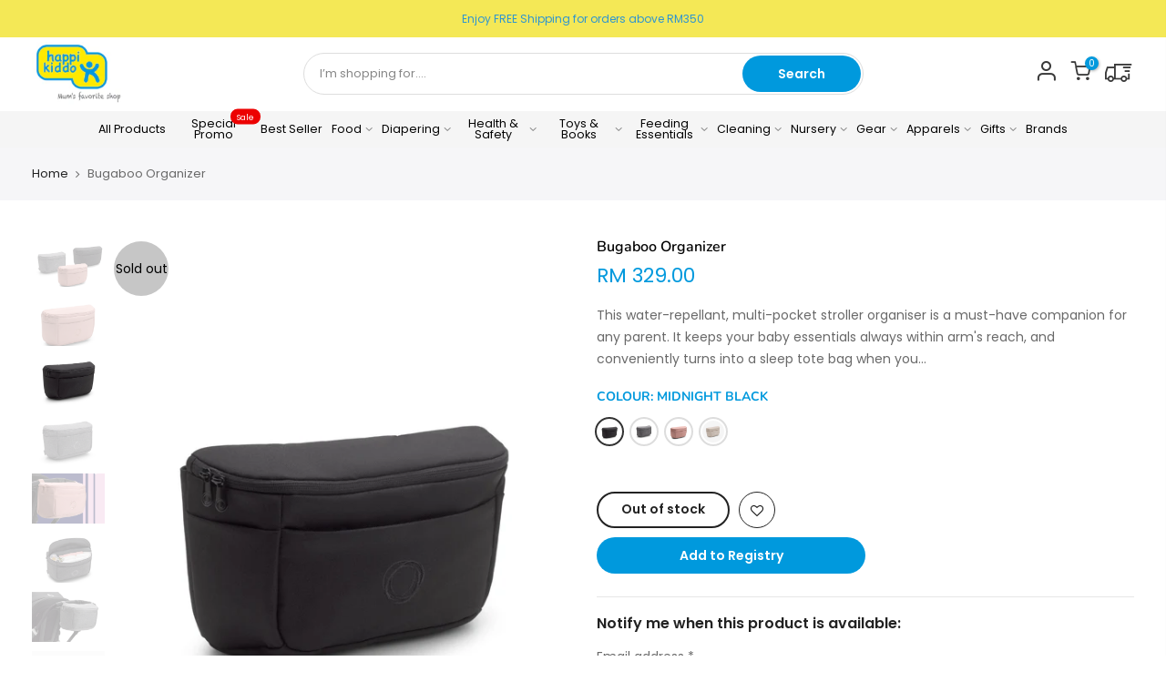

--- FILE ---
content_type: text/html; charset=utf-8
request_url: https://www.happikiddo.com/products/bugaboo-organizer
body_size: 32252
content:
<!doctype html>
<html class="no-js" lang="en">
<head>
<!-- Google tag (gtag.js) -->
<script async src="https://www.googletagmanager.com/gtag/js?id=AW-11030812387"></script>
<script>
  window.dataLayer = window.dataLayer || [];
  function gtag(){dataLayer.push(arguments);}
  gtag('js', new Date());

  gtag('config', 'AW-11030812387');
</script>

  <meta charset="utf-8">
  <meta name="viewport" content="width=device-width, initial-scale=1, shrink-to-fit=no, user-scalable=no">
  <meta name="theme-color" content="#0099dd">
  <meta name="format-detection" content="telephone=no">
  <meta name="google-site-verification" content="A-4luqTPVJAqNtF_p7ZNTViqFvuJfQsp1pocgzTycwQ" />
  <link rel="canonical" href="https://www.happikiddo.com/products/bugaboo-organizer">
  <link rel="preconnect" href="//fonts.shopifycdn.com/" crossorigin>
  <link rel="preconnect" href="//cdn.shopify.com/" crossorigin>
  <link rel="preconnect" href="//v.shopify.com/" crossorigin>
  <link rel="dns-prefetch" href="//www.happikiddo.com" crossorigin>
  <link rel="dns-prefetch" href="//happikiddo-com.myshopify.com" crossorigin>
  <link rel="dns-prefetch" href="//cdn.shopify.com" crossorigin>
  <link rel="dns-prefetch" href="//v.shopify.com" crossorigin>
  <link rel="dns-prefetch" href="//fonts.shopifycdn.com" crossorigin>
  <link rel="dns-prefetch" href="//fonts.googleapis.com" crossorigin>
  <link rel="dns-prefetch" href="//kit-pro.fontawesome.com" crossorigin>
  <link rel="preload" as="style" href="//www.happikiddo.com/cdn/shop/t/33/assets/pre_theme.min.css?v=21178809013285506271635212874">
  <link rel="preload" as="style" href="//www.happikiddo.com/cdn/shop/t/33/assets/theme.scss.css?v=54743777238639866711762157609">
  <link rel="stylesheet" href="https://cdnjs.cloudflare.com/ajax/libs/font-awesome/5.15.3/css/all.min.css" /><!-- Added by AVADA SEO Suite -->









<meta name="twitter:image" content="http://www.happikiddo.com/cdn/shop/products/dbfx.jpg?v=1666152044">
    




  

<!-- /Added by AVADA SEO Suite -->
<title>Bugaboo Organizer &ndash; Happikiddo</title><meta name="description" content="This water-repellant, multi-pocket stroller organiser is a must-have companion for any parent. It keeps your baby essentials always within arm&#39;s reach, and conveniently turns into a sleep tote bag when you need to use your items away from the pram. Compatibility: all Bugaboo prams except the Bugaboo Ant. Large enough t"><link rel="shortcut icon" type="image/png" href="//www.happikiddo.com/cdn/shop/files/bbff_32x.png?v=1621476320"><!-- social-meta-tags.liquid --><meta name="keywords" content="Bugaboo Organizer,Happikiddo,www.happikiddo.com"/><meta name="author" content="Happikiddo"><meta property="og:site_name" content="Happikiddo">
<meta property="og:url" content="https://www.happikiddo.com/products/bugaboo-organizer">
<meta property="og:title" content="Bugaboo Organizer">
<meta property="og:type" content="og:product">
<meta property="og:description" content="This water-repellant, multi-pocket stroller organiser is a must-have companion for any parent. It keeps your baby essentials always within arm&#39;s reach, and conveniently turns into a sleep tote bag when you need to use your items away from the pram. Compatibility: all Bugaboo prams except the Bugaboo Ant. Large enough t"><meta property="product:price:amount" content="329.00">
  <meta property="product:price:amount" content="MYR"><meta property="og:image" content="http://www.happikiddo.com/cdn/shop/products/dbfx_1200x1200.jpg?v=1666152044"><meta property="og:image" content="http://www.happikiddo.com/cdn/shop/products/2306010105_organizer-morning-pink-1_1200x1200.jpg?v=1666152044"><meta property="og:image" content="http://www.happikiddo.com/cdn/shop/products/2306010100_organizer-black_1200x1200.jpg?v=1666152045"><meta property="og:image:secure_url" content="https://www.happikiddo.com/cdn/shop/products/dbfx_1200x1200.jpg?v=1666152044"><meta property="og:image:secure_url" content="https://www.happikiddo.com/cdn/shop/products/2306010105_organizer-morning-pink-1_1200x1200.jpg?v=1666152044"><meta property="og:image:secure_url" content="https://www.happikiddo.com/cdn/shop/products/2306010100_organizer-black_1200x1200.jpg?v=1666152045"><meta name="twitter:card" content="summary_large_image">
<meta name="twitter:title" content="Bugaboo Organizer">
<meta name="twitter:description" content="This water-repellant, multi-pocket stroller organiser is a must-have companion for any parent. It keeps your baby essentials always within arm&#39;s reach, and conveniently turns into a sleep tote bag when you need to use your items away from the pram. Compatibility: all Bugaboo prams except the Bugaboo Ant. Large enough t">
<link href="//www.happikiddo.com/cdn/shop/t/33/assets/pre_theme.min.css?v=21178809013285506271635212874" rel="stylesheet" type="text/css" media="all" /><link rel="preload" as="script" href="//www.happikiddo.com/cdn/shop/t/33/assets/lazysizes.min.js?v=22238013326549281811635212858">
<link rel="preload" as="script" href="//www.happikiddo.com/cdn/shop/t/33/assets/nt_vendor.min.js?v=110161609335105583331635212868">
<link rel="preload" href="//www.happikiddo.com/cdn/shop/t/33/assets/style.min.css?v=45850213235315096251635212891" as="style" onload="this.onload=null;this.rel='stylesheet'">
<link href="//www.happikiddo.com/cdn/shop/t/33/assets/theme.scss.css?v=54743777238639866711762157609" rel="stylesheet" type="text/css" media="all" />
<link id="sett_clt4" rel="preload" href="//www.happikiddo.com/cdn/shop/t/33/assets/sett_cl.css?v=91452595713105690141635212885" as="style" onload="this.onload=null;this.rel='stylesheet'"><link rel="preload" as="style" href="//www.happikiddo.com/cdn/shop/t/33/assets/custom.scss.css?v=23958622322637046531758546530"><link href="//www.happikiddo.com/cdn/shop/t/33/assets/custom.scss.css?v=23958622322637046531758546530" rel="stylesheet" type="text/css" media="all" /><link rel="preload" href="//www.happikiddo.com/cdn/shop/t/33/assets/line-awesome.min.css?v=36930450349382045261635212860" as="style" onload="this.onload=null;this.rel='stylesheet'">
<script id="js_lzt4" src="//www.happikiddo.com/cdn/shop/t/33/assets/lazysizes.min.js?v=22238013326549281811635212858" defer="defer"></script>
<script>document.documentElement.className = document.documentElement.className.replace('no-js', 'yes-js');const t_name = "product", t_cartCount = 0,ThemeIdT4 = "true",t_shop_currency = "MYR", t_moneyFormat = "RM {{amount}}", t_cart_url = "\/cart", pr_re_url = "\/recommendations\/products"; if (performance.navigation.type === 2) {location.reload(true);}</script>
<script src="//www.happikiddo.com/cdn/shop/t/33/assets/nt_vendor.min.js?v=110161609335105583331635212868" defer="defer" id="js_ntt4"
  data-theme='//www.happikiddo.com/cdn/shop/t/33/assets/nt_theme.min.js?v=158230641120585943441635212867'
  data-stt='//www.happikiddo.com/cdn/shop/t/33/assets/nt_settings.js?v=37613799663012004741765954743'
  data-cat='//www.happikiddo.com/cdn/shop/t/33/assets/cat.min.js?v=70226220900892348681635212828' 
  data-sw='//www.happikiddo.com/cdn/shop/t/33/assets/swatch.min.js?v=21743561063964578151635212892'
  data-prjs='//www.happikiddo.com/cdn/shop/t/33/assets/produc.min.js?v=96869784618906595261635212875' 
  data-mail='//www.happikiddo.com/cdn/shop/t/33/assets/platform_mail.min.js?v=181466039836283930451635212873'
  data-my='//www.happikiddo.com/cdn/shop/t/33/assets/my.js?v=111603181540343972631635212864' data-cusp='//www.happikiddo.com/cdn/shop/t/33/assets/my.js?v=111603181540343972631635212864' data-cur='//www.happikiddo.com/cdn/shop/t/33/assets/my.js?v=111603181540343972631635212864' data-mdl='//www.happikiddo.com/cdn/shop/t/33/assets/module.min.js?v=72712877271928395091635212864'
  data-map='//www.happikiddo.com/cdn/shop/t/33/assets/maplace.min.js?v=123640464312137447171635212862'
  data-time='//www.happikiddo.com/cdn/shop/t/33/assets/spacetime.min.js?v=161364803253740588311635212890'
  data-ins='//www.happikiddo.com/cdn/shop/t/33/assets/nt_instagram.min.js?v=150539233351459981941635212866'
  data-user='//www.happikiddo.com/cdn/shop/t/33/assets/interactable.min.js?v=21340397507127705231635212844'
  data-add='//s7.addthis.com/js/300/addthis_widget.js#pubid=ra-56efaa05a768bd19'
  data-klaviyo='//www.klaviyo.com/media/js/public/klaviyo_subscribe.js'
  data-font='iconKalles , fakalles , Pe-icon-7-stroke , Font Awesome 5 Free:n9'
  data-fm=''
  data-spcmn='//www.happikiddo.com/cdn/shopifycloud/storefront/assets/themes_support/shopify_common-5f594365.js'
  data-cust='//www.happikiddo.com/cdn/shop/t/33/assets/customerclnt.min.js?v=158442283697986287111635212831'
  data-cusjs='none'
  data-desadm='//www.happikiddo.com/cdn/shop/t/33/assets/des_adm.min.js?v=109785360417001297231635212833'
  data-otherryv='//www.happikiddo.com/cdn/shop/t/33/assets/reviewOther.js?v=104172367980636745621635212883'></script>

<script>window.performance && window.performance.mark && window.performance.mark('shopify.content_for_header.start');</script><meta name="google-site-verification" content="RelRKXF9ADQaklQxGIZ7kmwtR6xtXdxZW4W2FGjN7pM">
<meta id="shopify-digital-wallet" name="shopify-digital-wallet" content="/28940370019/digital_wallets/dialog">
<link rel="alternate" type="application/json+oembed" href="https://www.happikiddo.com/products/bugaboo-organizer.oembed">
<script async="async" src="/checkouts/internal/preloads.js?locale=en-MY"></script>
<script id="shopify-features" type="application/json">{"accessToken":"3ec23d7604647b8c031571de550b2380","betas":["rich-media-storefront-analytics"],"domain":"www.happikiddo.com","predictiveSearch":true,"shopId":28940370019,"locale":"en"}</script>
<script>var Shopify = Shopify || {};
Shopify.shop = "happikiddo-com.myshopify.com";
Shopify.locale = "en";
Shopify.currency = {"active":"MYR","rate":"1.0"};
Shopify.country = "MY";
Shopify.theme = {"name":"Happikiddo - Tracking Dev","id":120702795875,"schema_name":"Kalles","schema_version":"1.4.2","theme_store_id":null,"role":"main"};
Shopify.theme.handle = "null";
Shopify.theme.style = {"id":null,"handle":null};
Shopify.cdnHost = "www.happikiddo.com/cdn";
Shopify.routes = Shopify.routes || {};
Shopify.routes.root = "/";</script>
<script type="module">!function(o){(o.Shopify=o.Shopify||{}).modules=!0}(window);</script>
<script>!function(o){function n(){var o=[];function n(){o.push(Array.prototype.slice.apply(arguments))}return n.q=o,n}var t=o.Shopify=o.Shopify||{};t.loadFeatures=n(),t.autoloadFeatures=n()}(window);</script>
<script id="shop-js-analytics" type="application/json">{"pageType":"product"}</script>
<script defer="defer" async type="module" src="//www.happikiddo.com/cdn/shopifycloud/shop-js/modules/v2/client.init-shop-cart-sync_C5BV16lS.en.esm.js"></script>
<script defer="defer" async type="module" src="//www.happikiddo.com/cdn/shopifycloud/shop-js/modules/v2/chunk.common_CygWptCX.esm.js"></script>
<script type="module">
  await import("//www.happikiddo.com/cdn/shopifycloud/shop-js/modules/v2/client.init-shop-cart-sync_C5BV16lS.en.esm.js");
await import("//www.happikiddo.com/cdn/shopifycloud/shop-js/modules/v2/chunk.common_CygWptCX.esm.js");

  window.Shopify.SignInWithShop?.initShopCartSync?.({"fedCMEnabled":true,"windoidEnabled":true});

</script>
<script>(function() {
  var isLoaded = false;
  function asyncLoad() {
    if (isLoaded) return;
    isLoaded = true;
    var urls = ["\/\/www.powr.io\/powr.js?powr-token=happikiddo-com.myshopify.com\u0026external-type=shopify\u0026shop=happikiddo-com.myshopify.com","https:\/\/js.smile.io\/v1\/smile-shopify.js?shop=happikiddo-com.myshopify.com","https:\/\/cdn.shopify.com\/s\/files\/1\/0033\/3538\/9233\/files\/pushdaddy_v12.js?v=1632384093\u0026shop=happikiddo-com.myshopify.com","https:\/\/gift-reggie.eshopadmin.com\/static\/js\/agglomeration.js?shop=happikiddo-com.myshopify.com","https:\/\/seo.apps.avada.io\/avada-seo-installed.js?shop=happikiddo-com.myshopify.com","https:\/\/cdn-gp01.grabpay.com\/shopify\/js\/v1\/grab-widget-paylater.js?shop=happikiddo-com.myshopify.com","https:\/\/cdn.shopify.com\/s\/files\/1\/0033\/3538\/9233\/files\/pushdaddy_v101_test.js?shop=happikiddo-com.myshopify.com","https:\/\/atome-paylater-fe.s3-accelerate.amazonaws.com\/merchant-plugins\/production\/static\/price_divider\/main.js?platform=SHOPIFY\u0026country=MY\u0026price_divider_applied_on=all\u0026shop=happikiddo-com.myshopify.com"];
    for (var i = 0; i < urls.length; i++) {
      var s = document.createElement('script');
      s.type = 'text/javascript';
      s.async = true;
      s.src = urls[i];
      var x = document.getElementsByTagName('script')[0];
      x.parentNode.insertBefore(s, x);
    }
  };
  if(window.attachEvent) {
    window.attachEvent('onload', asyncLoad);
  } else {
    window.addEventListener('load', asyncLoad, false);
  }
})();</script>
<script id="__st">var __st={"a":28940370019,"offset":28800,"reqid":"03535ff7-d4d7-4b8d-8703-b635e65061d5-1768746084","pageurl":"www.happikiddo.com\/products\/bugaboo-organizer","u":"dd8cbfb17f45","p":"product","rtyp":"product","rid":6854303187043};</script>
<script>window.ShopifyPaypalV4VisibilityTracking = true;</script>
<script id="captcha-bootstrap">!function(){'use strict';const t='contact',e='account',n='new_comment',o=[[t,t],['blogs',n],['comments',n],[t,'customer']],c=[[e,'customer_login'],[e,'guest_login'],[e,'recover_customer_password'],[e,'create_customer']],r=t=>t.map((([t,e])=>`form[action*='/${t}']:not([data-nocaptcha='true']) input[name='form_type'][value='${e}']`)).join(','),a=t=>()=>t?[...document.querySelectorAll(t)].map((t=>t.form)):[];function s(){const t=[...o],e=r(t);return a(e)}const i='password',u='form_key',d=['recaptcha-v3-token','g-recaptcha-response','h-captcha-response',i],f=()=>{try{return window.sessionStorage}catch{return}},m='__shopify_v',_=t=>t.elements[u];function p(t,e,n=!1){try{const o=window.sessionStorage,c=JSON.parse(o.getItem(e)),{data:r}=function(t){const{data:e,action:n}=t;return t[m]||n?{data:e,action:n}:{data:t,action:n}}(c);for(const[e,n]of Object.entries(r))t.elements[e]&&(t.elements[e].value=n);n&&o.removeItem(e)}catch(o){console.error('form repopulation failed',{error:o})}}const l='form_type',E='cptcha';function T(t){t.dataset[E]=!0}const w=window,h=w.document,L='Shopify',v='ce_forms',y='captcha';let A=!1;((t,e)=>{const n=(g='f06e6c50-85a8-45c8-87d0-21a2b65856fe',I='https://cdn.shopify.com/shopifycloud/storefront-forms-hcaptcha/ce_storefront_forms_captcha_hcaptcha.v1.5.2.iife.js',D={infoText:'Protected by hCaptcha',privacyText:'Privacy',termsText:'Terms'},(t,e,n)=>{const o=w[L][v],c=o.bindForm;if(c)return c(t,g,e,D).then(n);var r;o.q.push([[t,g,e,D],n]),r=I,A||(h.body.append(Object.assign(h.createElement('script'),{id:'captcha-provider',async:!0,src:r})),A=!0)});var g,I,D;w[L]=w[L]||{},w[L][v]=w[L][v]||{},w[L][v].q=[],w[L][y]=w[L][y]||{},w[L][y].protect=function(t,e){n(t,void 0,e),T(t)},Object.freeze(w[L][y]),function(t,e,n,w,h,L){const[v,y,A,g]=function(t,e,n){const i=e?o:[],u=t?c:[],d=[...i,...u],f=r(d),m=r(i),_=r(d.filter((([t,e])=>n.includes(e))));return[a(f),a(m),a(_),s()]}(w,h,L),I=t=>{const e=t.target;return e instanceof HTMLFormElement?e:e&&e.form},D=t=>v().includes(t);t.addEventListener('submit',(t=>{const e=I(t);if(!e)return;const n=D(e)&&!e.dataset.hcaptchaBound&&!e.dataset.recaptchaBound,o=_(e),c=g().includes(e)&&(!o||!o.value);(n||c)&&t.preventDefault(),c&&!n&&(function(t){try{if(!f())return;!function(t){const e=f();if(!e)return;const n=_(t);if(!n)return;const o=n.value;o&&e.removeItem(o)}(t);const e=Array.from(Array(32),(()=>Math.random().toString(36)[2])).join('');!function(t,e){_(t)||t.append(Object.assign(document.createElement('input'),{type:'hidden',name:u})),t.elements[u].value=e}(t,e),function(t,e){const n=f();if(!n)return;const o=[...t.querySelectorAll(`input[type='${i}']`)].map((({name:t})=>t)),c=[...d,...o],r={};for(const[a,s]of new FormData(t).entries())c.includes(a)||(r[a]=s);n.setItem(e,JSON.stringify({[m]:1,action:t.action,data:r}))}(t,e)}catch(e){console.error('failed to persist form',e)}}(e),e.submit())}));const S=(t,e)=>{t&&!t.dataset[E]&&(n(t,e.some((e=>e===t))),T(t))};for(const o of['focusin','change'])t.addEventListener(o,(t=>{const e=I(t);D(e)&&S(e,y())}));const B=e.get('form_key'),M=e.get(l),P=B&&M;t.addEventListener('DOMContentLoaded',(()=>{const t=y();if(P)for(const e of t)e.elements[l].value===M&&p(e,B);[...new Set([...A(),...v().filter((t=>'true'===t.dataset.shopifyCaptcha))])].forEach((e=>S(e,t)))}))}(h,new URLSearchParams(w.location.search),n,t,e,['guest_login'])})(!0,!0)}();</script>
<script integrity="sha256-4kQ18oKyAcykRKYeNunJcIwy7WH5gtpwJnB7kiuLZ1E=" data-source-attribution="shopify.loadfeatures" defer="defer" src="//www.happikiddo.com/cdn/shopifycloud/storefront/assets/storefront/load_feature-a0a9edcb.js" crossorigin="anonymous"></script>
<script data-source-attribution="shopify.dynamic_checkout.dynamic.init">var Shopify=Shopify||{};Shopify.PaymentButton=Shopify.PaymentButton||{isStorefrontPortableWallets:!0,init:function(){window.Shopify.PaymentButton.init=function(){};var t=document.createElement("script");t.src="https://www.happikiddo.com/cdn/shopifycloud/portable-wallets/latest/portable-wallets.en.js",t.type="module",document.head.appendChild(t)}};
</script>
<script data-source-attribution="shopify.dynamic_checkout.buyer_consent">
  function portableWalletsHideBuyerConsent(e){var t=document.getElementById("shopify-buyer-consent"),n=document.getElementById("shopify-subscription-policy-button");t&&n&&(t.classList.add("hidden"),t.setAttribute("aria-hidden","true"),n.removeEventListener("click",e))}function portableWalletsShowBuyerConsent(e){var t=document.getElementById("shopify-buyer-consent"),n=document.getElementById("shopify-subscription-policy-button");t&&n&&(t.classList.remove("hidden"),t.removeAttribute("aria-hidden"),n.addEventListener("click",e))}window.Shopify?.PaymentButton&&(window.Shopify.PaymentButton.hideBuyerConsent=portableWalletsHideBuyerConsent,window.Shopify.PaymentButton.showBuyerConsent=portableWalletsShowBuyerConsent);
</script>
<script data-source-attribution="shopify.dynamic_checkout.cart.bootstrap">document.addEventListener("DOMContentLoaded",(function(){function t(){return document.querySelector("shopify-accelerated-checkout-cart, shopify-accelerated-checkout")}if(t())Shopify.PaymentButton.init();else{new MutationObserver((function(e,n){t()&&(Shopify.PaymentButton.init(),n.disconnect())})).observe(document.body,{childList:!0,subtree:!0})}}));
</script>

<script>window.performance && window.performance.mark && window.performance.mark('shopify.content_for_header.end');</script>



<script>
var grab_widget_visiblity='0';
var grab_widget_tenure='4';
var grab_widget_money_format = "RM {{amount}}";
var grab_data_currency_code = 'MYR';
var grab_widget_current_page_type = 'product';
var grab_page_config_param =  [];
</script>


<!-- BEGIN app block: shopify://apps/gift-reggie-gift-registry/blocks/app-embed-block/00fe746e-081c-46a2-a15d-bcbd6f41b0f0 --><script type="application/json" id="gift_reggie_data">
  {
    "storefrontAccessToken": "157425f4c64d55bbecf1eed5980ecdd3",
    "registryId": null,
    "registryAdmin": null,
    "customerId": null,
    

    "productId": 6854303187043,
    "rootUrl": "\/",
    "accountLoginUrl": "\/account\/login",
    "accountLoginReturnParam": "checkout_url=",
    "currentLanguage": null,

    "button_layout": "column",
    "button_order": "registry_wishlist",
    "button_alignment": "justify",
    "behavior_on_no_id": "disable",
    "wishlist_button_visibility": "everyone",
    "registry_button_visibility": "everyone",
    "registry_button_behavior": "ajax",
    "online_store_version": "2",
    "button_location_override": "",
    "button_location_override_position": "inside",

    "wishlist_button_appearance": "button",
    "registry_button_appearance": "button",
    "wishlist_button_classname": "",
    "registry_button_classname": "",
    "wishlist_button_image_not_present": null,
    "wishlist_button_image_is_present": null,
    "registry_button_image": null,

    "checkout_button_selector": ".btn_checkout",

    "i18n": {
      "wishlist": {
        "idleAdd": "Add to Wishlist",
        "idleRemove": "Remove from Wishlist",
        "pending": "...",
        "successAdd": "Added to Wishlist",
        "successRemove": "Removed from Wishlist",
        "noVariant": "Add to Wishlist",
        "error": "Error"
      },
      "registry": {
        "idleAdd": "Add to Registry",
        "idleRemove": "Remove from Registry",
        "pending": "...",
        "successAdd": "Added to Registry",
        "successRemove": "Removed from Registry",
        "noVariant": "Add to Registry",
        "error": "Error"
      }
    }
  }
</script>
<style>
  :root {
    --gift-reggie-wishlist-button-background-color: #ffffff;
    --gift-reggie-wishlist-button-text-color: #333333;
    --gift-reggie-registry-button-background-color: #ffffff;
    --gift-reggie-registry-button-text-color: #333333;
  }
</style><style>
    
  </style>
<!-- END app block --><!-- BEGIN app block: shopify://apps/eg-auto-add-to-cart/blocks/app-embed/0f7d4f74-1e89-4820-aec4-6564d7e535d2 -->










  
    <script
      async
      type="text/javascript"
      src="https://cdn.506.io/eg/script.js?shop=happikiddo-com.myshopify.com&v=7"
    ></script>
  



  <meta id="easygift-shop" itemid="c2hvcF8kXzE3Njg3NDYwODQ=" content="{&quot;isInstalled&quot;:true,&quot;installedOn&quot;:&quot;2025-11-17T08:00:25.465Z&quot;,&quot;appVersion&quot;:&quot;3.0&quot;,&quot;subscriptionName&quot;:&quot;Unlimited&quot;,&quot;cartAnalytics&quot;:true,&quot;freeTrialEndsOn&quot;:null,&quot;settings&quot;:{&quot;reminderBannerStyle&quot;:{&quot;position&quot;:{&quot;horizontal&quot;:&quot;right&quot;,&quot;vertical&quot;:&quot;bottom&quot;},&quot;closingMode&quot;:&quot;doNotAutoClose&quot;,&quot;cssStyles&quot;:&quot;&quot;,&quot;displayAfter&quot;:5,&quot;headerText&quot;:&quot;&quot;,&quot;imageUrl&quot;:null,&quot;primaryColor&quot;:&quot;#000000&quot;,&quot;reshowBannerAfter&quot;:&quot;everyNewSession&quot;,&quot;selfcloseAfter&quot;:5,&quot;showImage&quot;:false,&quot;subHeaderText&quot;:&quot;&quot;},&quot;addedItemIdentifier&quot;:&quot;_Gifted&quot;,&quot;ignoreOtherAppLineItems&quot;:null,&quot;customVariantsInfoLifetimeMins&quot;:1440,&quot;redirectPath&quot;:null,&quot;ignoreNonStandardCartRequests&quot;:false,&quot;bannerStyle&quot;:{&quot;position&quot;:{&quot;horizontal&quot;:&quot;right&quot;,&quot;vertical&quot;:&quot;bottom&quot;},&quot;cssStyles&quot;:null,&quot;primaryColor&quot;:&quot;#000000&quot;},&quot;themePresetId&quot;:null,&quot;notificationStyle&quot;:{&quot;position&quot;:{&quot;horizontal&quot;:null,&quot;vertical&quot;:null},&quot;cssStyles&quot;:null,&quot;duration&quot;:null,&quot;hasCustomizations&quot;:false,&quot;primaryColor&quot;:null},&quot;fetchCartData&quot;:false,&quot;useLocalStorage&quot;:{&quot;enabled&quot;:false,&quot;expiryMinutes&quot;:null},&quot;popupStyle&quot;:{&quot;closeModalOutsideClick&quot;:true,&quot;priceShowZeroDecimals&quot;:true,&quot;addButtonText&quot;:null,&quot;cssStyles&quot;:null,&quot;dismissButtonText&quot;:null,&quot;hasCustomizations&quot;:false,&quot;imageUrl&quot;:null,&quot;outOfStockButtonText&quot;:null,&quot;primaryColor&quot;:null,&quot;secondaryColor&quot;:null,&quot;showProductLink&quot;:false,&quot;subscriptionLabel&quot;:null},&quot;refreshAfterBannerClick&quot;:false,&quot;disableReapplyRules&quot;:false,&quot;disableReloadOnFailedAddition&quot;:false,&quot;autoReloadCartPage&quot;:false,&quot;ajaxRedirectPath&quot;:null,&quot;allowSimultaneousRequests&quot;:false,&quot;applyRulesOnCheckout&quot;:false,&quot;enableCartCtrlOverrides&quot;:true,&quot;customRedirectFromCart&quot;:null,&quot;scriptSettings&quot;:{&quot;branding&quot;:{&quot;removalRequestSent&quot;:null,&quot;show&quot;:false},&quot;productPageRedirection&quot;:{&quot;enabled&quot;:false,&quot;products&quot;:[],&quot;redirectionURL&quot;:&quot;\/&quot;},&quot;debugging&quot;:{&quot;enabled&quot;:false,&quot;enabledOn&quot;:null,&quot;stringifyObj&quot;:false},&quot;customCSS&quot;:null,&quot;decodePayload&quot;:false,&quot;delayUpdates&quot;:2000,&quot;enableBuyNowInterceptions&quot;:false,&quot;fetchCartDataBeforeRequest&quot;:false,&quot;fetchProductInfoFromSavedDomain&quot;:false,&quot;hideAlertsOnFrontend&quot;:false,&quot;hideGiftedPropertyText&quot;:false,&quot;removeEGPropertyFromSplitActionLineItems&quot;:false,&quot;removeProductsAddedFromExpiredRules&quot;:false,&quot;useFinalPrice&quot;:false},&quot;accessToEnterprise&quot;:false},&quot;translations&quot;:null,&quot;defaultLocale&quot;:&quot;en&quot;,&quot;shopDomain&quot;:&quot;www.happikiddo.com&quot;}">


<script defer>
  (async function() {
    try {

      const blockVersion = "v3"
      if (blockVersion != "v3") {
        return
      }

      let metaErrorFlag = false;
      if (metaErrorFlag) {
        return
      }

      // Parse metafields as JSON
      const metafields = {"easygift-rule-695e370f844c34ed050bc8e0":{"schedule":{"enabled":true,"starts":"2026-01-07T15:59:00Z","ends":"2026-02-18T16:30:00Z"},"trigger":{"productTags":{"targets":[],"collectionInfo":null,"sellingPlan":null},"promoCode":null,"promoCodeDiscount":null,"type":"collection","minCartValue":null,"hasUpperCartValue":false,"upperCartValue":null,"products":[],"collections":[{"name":"Love Earth","id":536794005821,"gid":"gid:\/\/shopify\/Collection\/536794005821","handle":"love-earth","_id":"695e3716d4577f67ad2b095c"}],"condition":null,"conditionMin":null,"conditionMax":null,"collectionSellingPlanType":null},"action":{"notification":{"enabled":false,"headerText":null,"subHeaderText":null,"showImage":false,"imageUrl":""},"discount":{"issue":null,"type":"app","id":"gid:\/\/shopify\/DiscountAutomaticNode\/1655684170045","title":"Free Recycling Bag with Purchase of any Love Earth Products","createdByEasyGift":true,"easygiftAppDiscount":true,"discountType":"percentage","value":100},"popupOptions":{"headline":null,"subHeadline":null,"showItemsPrice":false,"showVariantsSeparately":false,"popupDismissable":false,"imageUrl":null,"persistPopup":false,"rewardQuantity":1,"showDiscountedPrice":false,"hideOOSItems":false},"banner":{"enabled":false,"headerText":null,"subHeaderText":null,"showImage":false,"imageUrl":null,"displayAfter":"5","closingMode":"doNotAutoClose","selfcloseAfter":"5","reshowBannerAfter":"everyNewSession","redirectLink":null},"type":"addAutomatically","products":[{"name":"Love Earth Recycling Bag (While Stock Lasts) - Default Title","variantId":"51224457118013","variantGid":"gid:\/\/shopify\/ProductVariant\/51224457118013","productGid":"gid:\/\/shopify\/Product\/10199411654973","quantity":1,"handle":"love-earth-recycling-bag-free-gift","price":"9.99"}],"limit":1,"preventProductRemoval":true,"addAvailableProducts":false},"targeting":{"link":{"destination":null,"data":null,"cookieLifetime":14},"additionalCriteria":{"geo":{"include":[],"exclude":[]},"type":null,"customerTags":[],"customerTagsExcluded":[],"customerId":[],"orderCount":null,"hasOrderCountMax":false,"orderCountMax":null,"totalSpent":null,"hasTotalSpentMax":false,"totalSpentMax":null},"type":"all"},"settings":{"worksInReverse":true,"runsOncePerSession":false,"preventAddedItemPurchase":true,"showReminderBanner":false},"_id":"695e370f844c34ed050bc8e0","name":"[BTS] Love Earth FOC Recycling Bag","store":"691ad5d1f49b63711e75a909","shop":"happikiddo-com","active":true,"translations":null,"createdAt":"2026-01-07T10:35:59.513Z","updatedAt":"2026-01-07T10:36:06.150Z","__v":0},"easygift-rule-695e37caa1e263d3eada6ce4":{"schedule":{"enabled":true,"starts":"2026-01-07T15:59:00Z","ends":"2026-02-18T16:30:00Z"},"trigger":{"productTags":{"targets":[],"collectionInfo":null,"sellingPlan":null},"promoCode":null,"promoCodeDiscount":null,"type":"collection","minCartValue":null,"hasUpperCartValue":false,"upperCartValue":null,"products":[],"collections":[{"name":"Pigeon","id":536794202429,"gid":"gid:\/\/shopify\/Collection\/536794202429","handle":"pigeon","_id":"6962337f674e4fb9fbd0907f"}],"condition":"value","conditionMin":150,"conditionMax":null,"collectionSellingPlanType":null},"action":{"notification":{"enabled":false,"headerText":null,"subHeaderText":null,"showImage":false,"imageUrl":""},"discount":{"issue":null,"type":"app","id":"gid:\/\/shopify\/DiscountAutomaticNode\/1655684989245","title":"Free Mosquito Wet Wipes with Purchase of any Pigeon Products","createdByEasyGift":true,"easygiftAppDiscount":true,"discountType":"percentage","value":100},"popupOptions":{"headline":null,"subHeadline":null,"showItemsPrice":false,"showVariantsSeparately":false,"popupDismissable":false,"imageUrl":null,"persistPopup":false,"rewardQuantity":1,"showDiscountedPrice":false,"hideOOSItems":false},"banner":{"enabled":false,"headerText":null,"subHeaderText":null,"showImage":false,"imageUrl":null,"displayAfter":"5","closingMode":"doNotAutoClose","selfcloseAfter":"5","reshowBannerAfter":"everyNewSession","redirectLink":null},"type":"addAutomatically","products":[{"name":"Pigeon Anti Mosquito Wet Wipes 12pcs - Default Title","variantId":"39550854135907","variantGid":"gid:\/\/shopify\/ProductVariant\/39550854135907","productGid":"gid:\/\/shopify\/Product\/6630433226851","quantity":1,"handle":"pigeon-anti-mosquito-wet-wipes-12pcs","price":"5.00"}],"limit":1,"preventProductRemoval":true,"addAvailableProducts":false},"targeting":{"link":{"destination":null,"data":null,"cookieLifetime":14},"additionalCriteria":{"geo":{"include":[],"exclude":[]},"type":null,"customerTags":[],"customerTagsExcluded":[],"customerId":[],"orderCount":null,"hasOrderCountMax":false,"orderCountMax":null,"totalSpent":null,"hasTotalSpentMax":false,"totalSpentMax":null},"type":"all"},"settings":{"worksInReverse":true,"runsOncePerSession":false,"preventAddedItemPurchase":true,"showReminderBanner":false},"_id":"695e37caa1e263d3eada6ce4","name":"BTS Pigeon Free Mosquito Wipes","store":"691ad5d1f49b63711e75a909","shop":"happikiddo-com","active":true,"translations":null,"createdAt":"2026-01-07T10:39:06.156Z","updatedAt":"2026-01-10T11:10:01.512Z","__v":0},"easygift-rule-695e83bee8707bf368e6ebeb":{"schedule":{"enabled":true,"starts":"2026-01-07T16:01:00Z","ends":"2026-02-18T16:30:00Z"},"trigger":{"productTags":{"targets":[],"collectionInfo":null,"sellingPlan":null},"promoCode":null,"promoCodeDiscount":null,"type":"collection","minCartValue":null,"hasUpperCartValue":false,"upperCartValue":null,"products":[],"collections":[{"name":"Buds Organics","id":536720245053,"gid":"gid:\/\/shopify\/Collection\/536720245053","handle":"clean-pure-copy","_id":"695e83bee8707bf368e6ebec"}],"condition":"value","conditionMin":100,"conditionMax":null,"collectionSellingPlanType":null},"action":{"notification":{"enabled":false,"headerText":null,"subHeaderText":null,"showImage":false,"imageUrl":""},"discount":{"issue":null,"type":"app","id":"gid:\/\/shopify\/DiscountAutomaticNode\/1658788315453","title":"FOC Hair Gel or Hair Detangler","createdByEasyGift":true,"easygiftAppDiscount":true,"discountType":"percentage","value":100},"popupOptions":{"headline":"FREE Hair Detangler(30ml) or Hair Gel(15ml)","subHeadline":"With a minimum purchase of RM100 or more in a Single Order ","showItemsPrice":false,"popupDismissable":false,"imageUrl":null,"persistPopup":false,"rewardQuantity":1,"showDiscountedPrice":false,"hideOOSItems":false,"showVariantsSeparately":false},"banner":{"enabled":false,"headerText":null,"subHeaderText":null,"showImage":false,"imageUrl":null,"displayAfter":"5","closingMode":"doNotAutoClose","selfcloseAfter":"5","reshowBannerAfter":"everyNewSession","redirectLink":null},"type":"offerToCustomer","products":[{"handle":"organic-buds-hair-gel","title":"Buds Organic Hair Gel","id":"10199613866301","gid":"gid:\/\/shopify\/Product\/10199613866301","hasOnlyDefaultVariant":true,"variants":[{"title":"Default Title","displayName":"Buds Organic Hair Gel - Default Title","id":"51225265766717","gid":"gid:\/\/shopify\/ProductVariant\/51225265766717","showVariantName":false}]},{"handle":"buds-organic-hair-detangler","title":"Buds Organic Hair Detangler","id":"10199615734077","gid":"gid:\/\/shopify\/Product\/10199615734077","hasOnlyDefaultVariant":true,"variants":[{"title":"Default Title","displayName":"Buds Organic Hair Detangler - Default Title","id":"51225278251325","gid":"gid:\/\/shopify\/ProductVariant\/51225278251325","showVariantName":false}]}],"limit":1,"preventProductRemoval":false,"addAvailableProducts":false},"targeting":{"link":{"destination":null,"data":null,"cookieLifetime":14},"additionalCriteria":{"geo":{"include":[],"exclude":[]},"type":null,"customerTags":[],"customerTagsExcluded":[],"customerId":[],"orderCount":null,"hasOrderCountMax":false,"orderCountMax":null,"totalSpent":null,"hasTotalSpentMax":false,"totalSpentMax":null},"type":"all"},"settings":{"worksInReverse":true,"runsOncePerSession":false,"preventAddedItemPurchase":true,"showReminderBanner":false},"_id":"695e83bee8707bf368e6ebeb","name":"BTS Buds Organic FOC Hair Gel \u0026 Detangler","store":"691ad5d1f49b63711e75a909","shop":"happikiddo-com","active":true,"translations":null,"createdAt":"2026-01-07T16:03:10.739Z","updatedAt":"2026-01-14T09:15:12.995Z","__v":0},"easygift-rule-69609f54cfb36ec9a771996f":{"schedule":{"enabled":false,"starts":null,"ends":null},"trigger":{"productTags":{"targets":[],"collectionInfo":null,"sellingPlan":null},"promoCode":null,"promoCodeDiscount":null,"type":"collection","minCartValue":null,"hasUpperCartValue":false,"upperCartValue":null,"products":[],"collections":[{"name":"Hoppi's Diapers","id":536911380797,"gid":"gid:\/\/shopify\/Collection\/536911380797","handle":"hoppis-diapers","_id":"69609f54cfb36ec9a7719970"}],"condition":"quantity","conditionMin":4,"conditionMax":null,"collectionSellingPlanType":null},"action":{"notification":{"enabled":false,"headerText":null,"subHeaderText":null,"showImage":false,"imageUrl":""},"discount":{"type":"app","title":"FOC 4 Packs of Hoppi Wet Wipes MIni Pack","id":"gid:\/\/shopify\/DiscountAutomaticNode\/1656566087997","createdByEasyGift":true,"easygiftAppDiscount":true,"value":100,"discountType":"percentage","issue":null},"popupOptions":{"headline":null,"subHeadline":null,"showItemsPrice":false,"popupDismissable":false,"imageUrl":null,"persistPopup":false,"rewardQuantity":1,"showDiscountedPrice":false,"hideOOSItems":false,"showVariantsSeparately":false},"banner":{"enabled":false,"headerText":null,"imageUrl":null,"subHeaderText":null,"showImage":false,"displayAfter":"5","closingMode":"doNotAutoClose","selfcloseAfter":"5","reshowBannerAfter":"everyNewSession","redirectLink":null},"type":"addAutomatically","products":[{"name":"Hoppi Baby Wet Wipes Mini, 7 Wipes X 4 Packs - Default Title","variantId":"51232726876477","variantGid":"gid:\/\/shopify\/ProductVariant\/51232726876477","productGid":"gid:\/\/shopify\/Product\/10201574637885","quantity":1,"handle":"hoppi-baby-wet-wipes-mini-7-wipes-x-4-packs","price":"9.50"}],"limit":1,"preventProductRemoval":true,"addAvailableProducts":false},"targeting":{"link":{"destination":null,"data":null,"cookieLifetime":14},"additionalCriteria":{"geo":{"include":[],"exclude":[]},"type":null,"customerTags":[],"customerTagsExcluded":[],"customerId":[],"orderCount":null,"hasOrderCountMax":false,"orderCountMax":null,"totalSpent":null,"hasTotalSpentMax":false,"totalSpentMax":null},"type":"all"},"settings":{"worksInReverse":true,"runsOncePerSession":false,"preventAddedItemPurchase":true,"showReminderBanner":false},"_id":"69609f54cfb36ec9a771996f","name":"Hoppi Stamp \u0026 Redeem GIft","store":"691ad5d1f49b63711e75a909","shop":"happikiddo-com","active":true,"translations":null,"createdAt":"2026-01-09T06:25:24.551Z","updatedAt":"2026-01-09T06:25:24.551Z","__v":0},"easygift-rule-6960a20cf14ca9b5a8c1976b":{"schedule":{"enabled":true,"starts":"2026-01-08T06:25:00Z","ends":"2026-02-28T16:00:00Z"},"trigger":{"productTags":{"targets":[],"collectionInfo":null,"sellingPlan":null},"promoCode":null,"promoCodeDiscount":null,"type":"collection","minCartValue":null,"hasUpperCartValue":false,"upperCartValue":null,"products":[],"collections":[{"name":"Hoppi's Diapers","id":536911380797,"gid":"gid:\/\/shopify\/Collection\/536911380797","handle":"hoppis-diapers","_id":"69609f54cfb36ec9a7719970"}],"condition":"quantity","conditionMin":8,"conditionMax":null,"collectionSellingPlanType":null},"action":{"notification":{"enabled":false,"headerText":null,"subHeaderText":null,"showImage":false,"imageUrl":""},"discount":{"type":"app","title":"FOC 4 Packs of Hoppi Wet Wipes MIni Pack 2","id":"gid:\/\/shopify\/DiscountAutomaticNode\/1656568250685","createdByEasyGift":true,"easygiftAppDiscount":true,"value":100,"discountType":"percentage","issue":null},"popupOptions":{"headline":null,"subHeadline":null,"showItemsPrice":false,"popupDismissable":false,"imageUrl":null,"persistPopup":false,"rewardQuantity":1,"showDiscountedPrice":false,"hideOOSItems":false,"showVariantsSeparately":false},"banner":{"enabled":false,"headerText":null,"imageUrl":null,"subHeaderText":null,"showImage":false,"displayAfter":"5","closingMode":"doNotAutoClose","selfcloseAfter":"5","reshowBannerAfter":"everyNewSession","redirectLink":null},"type":"addAutomatically","products":[{"name":"Hoppi Baby Wet Wipes Mini, 7 Wipes X 4 Packs - Default Title","variantId":"51232726876477","variantGid":"gid:\/\/shopify\/ProductVariant\/51232726876477","productGid":"gid:\/\/shopify\/Product\/10201574637885","quantity":1,"handle":"hoppi-baby-wet-wipes-mini-7-wipes-x-4-packs","price":"9.50"}],"limit":1,"preventProductRemoval":true,"addAvailableProducts":false},"targeting":{"link":{"destination":null,"data":null,"cookieLifetime":14},"additionalCriteria":{"geo":{"include":[],"exclude":[]},"type":null,"customerTags":[],"customerTagsExcluded":[],"customerId":[],"orderCount":null,"hasOrderCountMax":false,"orderCountMax":null,"totalSpent":null,"hasTotalSpentMax":false,"totalSpentMax":null},"type":"all"},"settings":{"worksInReverse":true,"runsOncePerSession":false,"preventAddedItemPurchase":true,"showReminderBanner":false},"_id":"6960a20cf14ca9b5a8c1976b","name":"Hoppi Stamp \u0026 Redeem GIft 2nd Carton","store":"691ad5d1f49b63711e75a909","shop":"happikiddo-com","active":true,"translations":null,"createdAt":"2026-01-09T06:37:00.368Z","updatedAt":"2026-01-09T08:49:23.343Z","__v":0},"easygift-rule-6962324f9e763facfadb84db":{"schedule":{"enabled":true,"starts":"2026-01-08T06:25:00Z","ends":"2026-02-28T16:00:00Z"},"trigger":{"productTags":{"targets":[],"collectionInfo":null,"sellingPlan":null},"type":"collection","promoCode":null,"promoCodeDiscount":null,"minCartValue":null,"hasUpperCartValue":false,"upperCartValue":null,"products":[],"collections":[{"name":"Hoppi's Diapers","id":536911380797,"gid":"gid:\/\/shopify\/Collection\/536911380797","handle":"hoppis-diapers","_id":"6962324f9e763facfadb84dc"}],"condition":"quantity","conditionMin":12,"conditionMax":null,"collectionSellingPlanType":null},"action":{"notification":{"enabled":false,"headerText":null,"subHeaderText":null,"showImage":false,"imageUrl":""},"discount":{"type":"app","title":"FOC 99% Water Wipes","id":"gid:\/\/shopify\/DiscountAutomaticNode\/1657069732157","createdByEasyGift":true,"easygiftAppDiscount":true,"value":100,"discountType":"percentage","issue":null},"popupOptions":{"headline":null,"subHeadline":null,"showItemsPrice":false,"popupDismissable":false,"imageUrl":null,"persistPopup":false,"rewardQuantity":1,"showDiscountedPrice":false,"hideOOSItems":false,"showVariantsSeparately":false},"banner":{"enabled":false,"headerText":null,"imageUrl":null,"subHeaderText":null,"showImage":false,"displayAfter":"5","closingMode":"doNotAutoClose","selfcloseAfter":"5","reshowBannerAfter":"everyNewSession","redirectLink":null},"type":"addAutomatically","products":[{"name":"Hoppi 99% Water Wet Wipes (80 wipes x 1 packs) - Default Title","variantId":"51233109442877","variantGid":"gid:\/\/shopify\/ProductVariant\/51233109442877","productGid":"gid:\/\/shopify\/Product\/10201631457597","quantity":1,"handle":"hoppi-99-water-wet-wipes-80-wipes-x-1-packs","price":"18.50"}],"limit":1,"preventProductRemoval":true,"addAvailableProducts":false},"targeting":{"link":{"destination":null,"data":null,"cookieLifetime":14},"additionalCriteria":{"geo":{"include":[],"exclude":[]},"type":null,"customerTags":[],"customerTagsExcluded":[],"customerId":[],"orderCount":null,"hasOrderCountMax":false,"orderCountMax":null,"totalSpent":null,"hasTotalSpentMax":false,"totalSpentMax":null},"type":"all"},"settings":{"worksInReverse":true,"runsOncePerSession":false,"preventAddedItemPurchase":true,"showReminderBanner":false},"_id":"6962324f9e763facfadb84db","name":"Hoppi Stamp \u0026 Redeem GIft 3rd Carton","store":"691ad5d1f49b63711e75a909","shop":"happikiddo-com","active":true,"translations":null,"createdAt":"2026-01-10T11:04:47.032Z","updatedAt":"2026-01-10T11:04:47.032Z","__v":0},"easygift-rule-696232ce4ee085ed6c89c41a":{"schedule":{"enabled":true,"starts":"2026-01-08T06:25:00Z","ends":"2026-02-28T16:00:00Z"},"trigger":{"productTags":{"targets":[],"collectionInfo":null,"sellingPlan":null},"type":"collection","promoCode":null,"promoCodeDiscount":null,"minCartValue":null,"hasUpperCartValue":false,"upperCartValue":null,"products":[],"collections":[{"name":"Hoppi's Diapers","id":536911380797,"gid":"gid:\/\/shopify\/Collection\/536911380797","handle":"hoppis-diapers","_id":"6962324f9e763facfadb84dc"}],"condition":"quantity","conditionMin":16,"conditionMax":null,"collectionSellingPlanType":null},"action":{"notification":{"enabled":false,"headerText":null,"subHeaderText":null,"showImage":false,"imageUrl":""},"discount":{"type":null,"code":null,"id":null,"createdByEasyGift":false,"easygiftAppDiscount":false,"issue":null,"value":null,"discountType":null,"title":null},"popupOptions":{"headline":null,"subHeadline":null,"showItemsPrice":false,"popupDismissable":false,"imageUrl":null,"persistPopup":false,"rewardQuantity":1,"showDiscountedPrice":false,"hideOOSItems":false,"showVariantsSeparately":false},"banner":{"enabled":false,"headerText":null,"imageUrl":null,"subHeaderText":null,"showImage":false,"displayAfter":"5","closingMode":"doNotAutoClose","selfcloseAfter":"5","reshowBannerAfter":"everyNewSession","redirectLink":null},"type":"offerToCustomer","products":[{"handle":"momama-odour-free-nappy-bin-pink-blush","title":"Momama Odour Free Nappy-Bin","id":"10112093356349","gid":"gid:\/\/shopify\/Product\/10112093356349","hasOnlyDefaultVariant":false,"variants":[{"title":"Pink","displayName":"Momama Odour Free Nappy-Bin - Pink","id":"50959464431933","gid":"gid:\/\/shopify\/ProductVariant\/50959464431933","showVariantName":false},{"title":"Beige","displayName":"Momama Odour Free Nappy-Bin - Beige","id":"50959464464701","gid":"gid:\/\/shopify\/ProductVariant\/50959464464701","alerts":[{"type":"outOfStock","triggered":true}],"showVariantName":false},{"title":"White","displayName":"Momama Odour Free Nappy-Bin - White","id":"50959464497469","gid":"gid:\/\/shopify\/ProductVariant\/50959464497469","alerts":[{"type":"outOfStock","triggered":true}],"showVariantName":false},{"title":"Navy","displayName":"Momama Odour Free Nappy-Bin - Navy","id":"50959464530237","gid":"gid:\/\/shopify\/ProductVariant\/50959464530237","alerts":[{"type":"outOfStock","triggered":true}],"showVariantName":false}]}],"limit":1,"preventProductRemoval":true,"addAvailableProducts":false},"targeting":{"link":{"destination":null,"data":null,"cookieLifetime":14},"additionalCriteria":{"geo":{"include":[],"exclude":[]},"type":null,"customerTags":[],"customerTagsExcluded":[],"customerId":[],"orderCount":null,"hasOrderCountMax":false,"orderCountMax":null,"totalSpent":null,"hasTotalSpentMax":false,"totalSpentMax":null},"type":"all"},"settings":{"worksInReverse":true,"runsOncePerSession":false,"preventAddedItemPurchase":true,"showReminderBanner":false},"_id":"696232ce4ee085ed6c89c41a","name":"Hoppi Stamp \u0026 Redeem GIft 4th Carton","store":"691ad5d1f49b63711e75a909","shop":"happikiddo-com","active":true,"translations":null,"createdAt":"2026-01-10T11:06:54.171Z","updatedAt":"2026-01-10T11:06:54.171Z","__v":0}};

      // Process metafields in JavaScript
      let savedRulesArray = [];
      for (const [key, value] of Object.entries(metafields)) {
        if (value) {
          for (const prop in value) {
            // avoiding Object.Keys for performance gain -- no need to make an array of keys.
            savedRulesArray.push(value);
            break;
          }
        }
      }

      const metaTag = document.createElement('meta');
      metaTag.id = 'easygift-rules';
      metaTag.content = JSON.stringify(savedRulesArray);
      metaTag.setAttribute('itemid', 'cnVsZXNfJF8xNzY4NzQ2MDg0');

      document.head.appendChild(metaTag);
      } catch (err) {
        
      }
  })();
</script>


  <script
    type="text/javascript"
    defer
  >

    (function () {
      try {
        window.EG_INFO = window.EG_INFO || {};
        var shopInfo = {"isInstalled":true,"installedOn":"2025-11-17T08:00:25.465Z","appVersion":"3.0","subscriptionName":"Unlimited","cartAnalytics":true,"freeTrialEndsOn":null,"settings":{"reminderBannerStyle":{"position":{"horizontal":"right","vertical":"bottom"},"closingMode":"doNotAutoClose","cssStyles":"","displayAfter":5,"headerText":"","imageUrl":null,"primaryColor":"#000000","reshowBannerAfter":"everyNewSession","selfcloseAfter":5,"showImage":false,"subHeaderText":""},"addedItemIdentifier":"_Gifted","ignoreOtherAppLineItems":null,"customVariantsInfoLifetimeMins":1440,"redirectPath":null,"ignoreNonStandardCartRequests":false,"bannerStyle":{"position":{"horizontal":"right","vertical":"bottom"},"cssStyles":null,"primaryColor":"#000000"},"themePresetId":null,"notificationStyle":{"position":{"horizontal":null,"vertical":null},"cssStyles":null,"duration":null,"hasCustomizations":false,"primaryColor":null},"fetchCartData":false,"useLocalStorage":{"enabled":false,"expiryMinutes":null},"popupStyle":{"closeModalOutsideClick":true,"priceShowZeroDecimals":true,"addButtonText":null,"cssStyles":null,"dismissButtonText":null,"hasCustomizations":false,"imageUrl":null,"outOfStockButtonText":null,"primaryColor":null,"secondaryColor":null,"showProductLink":false,"subscriptionLabel":null},"refreshAfterBannerClick":false,"disableReapplyRules":false,"disableReloadOnFailedAddition":false,"autoReloadCartPage":false,"ajaxRedirectPath":null,"allowSimultaneousRequests":false,"applyRulesOnCheckout":false,"enableCartCtrlOverrides":true,"customRedirectFromCart":null,"scriptSettings":{"branding":{"removalRequestSent":null,"show":false},"productPageRedirection":{"enabled":false,"products":[],"redirectionURL":"\/"},"debugging":{"enabled":false,"enabledOn":null,"stringifyObj":false},"customCSS":null,"decodePayload":false,"delayUpdates":2000,"enableBuyNowInterceptions":false,"fetchCartDataBeforeRequest":false,"fetchProductInfoFromSavedDomain":false,"hideAlertsOnFrontend":false,"hideGiftedPropertyText":false,"removeEGPropertyFromSplitActionLineItems":false,"removeProductsAddedFromExpiredRules":false,"useFinalPrice":false},"accessToEnterprise":false},"translations":null,"defaultLocale":"en","shopDomain":"www.happikiddo.com"};
        var productRedirectionEnabled = shopInfo.settings.scriptSettings.productPageRedirection.enabled;
        if (["Unlimited", "Enterprise"].includes(shopInfo.subscriptionName) && productRedirectionEnabled) {
          var products = shopInfo.settings.scriptSettings.productPageRedirection.products;
          if (products.length > 0) {
            var productIds = products.map(function(prod) {
              var productGid = prod.id;
              var productIdNumber = parseInt(productGid.split('/').pop());
              return productIdNumber;
            });
            var productInfo = {"id":6854303187043,"title":"Bugaboo Organizer","handle":"bugaboo-organizer","description":"\u003cmeta charset=\"utf-8\"\u003e\n\u003cdiv class=\"pdp-header__intro pdp-header__grid-item\" data-mce-fragment=\"1\"\u003e\n\u003cdiv class=\"u-hidden u-visible-up--sm\" data-mce-fragment=\"1\"\u003e\n\u003cdiv id=\"product-info-carousel-25\" class=\"c-carousel carousel--slide-fade carousel__adaptive c-tabbed-carousel product-info-carousel\" data-mce-fragment=\"1\" js-hook-carousel=\"\"\u003e\n\u003cdiv class=\"carousel__wrapper\" data-mce-fragment=\"1\"\u003e\n\u003cdiv class=\"carousel__container carousel__container--full-width\" data-mce-fragment=\"1\"\u003e\n\u003cdiv class=\"carousel__slide is-selected\" aria-hidden=\"false\" data-mce-fragment=\"1\"\u003e\n\u003cdiv class=\"u-inline-block\" data-mce-fragment=\"1\"\u003e\n\u003cdiv class=\"product-info__description is--expanded\" id=\"product-info-description-715\" aria-hidden=\"false\" data-mce-fragment=\"1\"\u003e\n\u003cp class=\"product-info__content\" data-mce-fragment=\"1\"\u003eThis water-repellant, multi-pocket stroller organiser is a must-have companion for any parent. It keeps your baby essentials always within arm's reach, and conveniently turns into a sleep tote bag when you need to use your items away from the pram. Compatibility: all Bugaboo prams except the Bugaboo Ant.\u003c\/p\u003e\n\u003c\/div\u003e\n\u003c\/div\u003e\n\u003c\/div\u003e\n\u003cdiv class=\"carousel__slide\" aria-hidden=\"true\" data-mce-fragment=\"1\"\u003e\n\u003cdiv class=\"u-inline-block\" data-mce-fragment=\"1\"\u003e\n\u003cdiv class=\"product-info__description\" id=\"product-info-description-986\" data-mce-fragment=\"1\"\u003e\n\u003cul class=\"product-info__description-list\" data-mce-fragment=\"1\"\u003e\n\u003cli class=\"product-info__description-list-item u-margin-left--sm\" data-mce-fragment=\"1\"\u003eLarge enough to fit all your essentials\u003c\/li\u003e\n\u003cli class=\"product-info__description-list-item u-margin-left--sm\" data-mce-fragment=\"1\"\u003e3 easy-access pockets on the outside to quickly grab a snack or dummy\u003c\/li\u003e\n\u003cli class=\"product-info__description-list-item u-margin-left--sm\" data-mce-fragment=\"1\"\u003e2 zippered pockets on the outside to safely store your phone or keys\u003c\/li\u003e\n\u003cli class=\"product-info__description-list-item u-margin-left--sm\" data-mce-fragment=\"1\"\u003eEasy to attach and remove thanks to the sturdy Velcro® tabs so you are ready to stroll in seconds and converts to a hand tote bag—just grab \u0026amp; go\u003c\/li\u003e\n\u003cli class=\"product-info__description-list-item u-margin-left--sm\" data-mce-fragment=\"1\"\u003eWater-repellent materials\u003c\/li\u003e\n\u003c\/ul\u003e\n\u003c\/div\u003e\n\u003c\/div\u003e\n\u003c\/div\u003e\n\u003c\/div\u003e\n\u003c\/div\u003e\n\u003c\/div\u003e\n\u003c\/div\u003e\n\u003c\/div\u003e\n\u003cdiv class=\"pdp-header__sidebar pdp-header__grid-item\" data-mce-fragment=\"1\"\u003e\n\u003cdiv class=\"pdp-header__bundle-container\" data-mce-fragment=\"1\"\u003e\n\u003cdiv class=\"c-product-attribute js-hook-product-attribute\" data-mce-fragment=\"1\" js-hook-product-variation-change=\"\"\u003e\n\u003cdiv class=\"product-attribute__options\" style=\"text-align: start;\" data-mce-fragment=\"1\" js-hook-product-attribute-top=\"\"\u003e\n\u003cp class=\"product-attribute__compatibility-text u-margin-bottom--xs u-text--body\" data-mce-fragment=\"1\"\u003e\u003cstrong\u003eCompatible with:\u003c\/strong\u003e\u003c\/p\u003e\n\u003cul class=\"product-attribute__compatibility-list\" data-mce-fragment=\"1\"\u003e\n\u003cli class=\"product-attribute__compatibility-text product-attribute__compatibility-text--list-item\" data-mce-fragment=\"1\"\u003eBugaboo Bee (2007 model)\u003c\/li\u003e\n\u003cli class=\"product-attribute__compatibility-text product-attribute__compatibility-text--list-item\" data-mce-fragment=\"1\"\u003eBugaboo Bee (2010 model)\u003c\/li\u003e\n\u003cli class=\"product-attribute__compatibility-text product-attribute__compatibility-text--list-item\" data-mce-fragment=\"1\"\u003eBugaboo Bee 3\u003c\/li\u003e\n\u003cli class=\"product-attribute__compatibility-text product-attribute__compatibility-text--list-item\" data-mce-fragment=\"1\"\u003eBugaboo Bee 5\u003c\/li\u003e\n\u003cli class=\"product-attribute__compatibility-text product-attribute__compatibility-text--list-item\" data-mce-fragment=\"1\"\u003eBugaboo Bee 6\u003c\/li\u003e\n\u003cli class=\"product-attribute__compatibility-text product-attribute__compatibility-text--list-item\" data-mce-fragment=\"1\"\u003eBugaboo Buffalo\u003c\/li\u003e\n\u003cli class=\"product-attribute__compatibility-text product-attribute__compatibility-text--list-item\" data-mce-fragment=\"1\"\u003eBugaboo Cameleon (2007 model)\u003c\/li\u003e\n\u003cli class=\"product-attribute__compatibility-text product-attribute__compatibility-text--list-item\" data-mce-fragment=\"1\"\u003eBugaboo Cameleon 3\u003c\/li\u003e\n\u003cli class=\"product-attribute__compatibility-text product-attribute__compatibility-text--list-item\" data-mce-fragment=\"1\"\u003eBugaboo Cameleon 3 plus\u003c\/li\u003e\n\u003cli class=\"product-attribute__compatibility-text product-attribute__compatibility-text--list-item\" data-mce-fragment=\"1\"\u003eBugaboo Donkey\u003c\/li\u003e\n\u003cli class=\"product-attribute__compatibility-text product-attribute__compatibility-text--list-item\" data-mce-fragment=\"1\"\u003eBugaboo Lynx\u003c\/li\u003e\n\u003cli class=\"product-attribute__compatibility-text product-attribute__compatibility-text--list-item\" data-mce-fragment=\"1\"\u003eBugaboo Donkey 2\u003c\/li\u003e\n\u003cli class=\"product-attribute__compatibility-text product-attribute__compatibility-text--list-item\" data-mce-fragment=\"1\"\u003eBugaboo Donkey 3\u003c\/li\u003e\n\u003cli class=\"product-attribute__compatibility-text product-attribute__compatibility-text--list-item\" data-mce-fragment=\"1\"\u003eBugaboo Fox\u003c\/li\u003e\n\u003cli class=\"product-attribute__compatibility-text product-attribute__compatibility-text--list-item\" data-mce-fragment=\"1\"\u003eBugaboo Fox 3\u003c\/li\u003e\n\u003cli class=\"product-attribute__compatibility-text product-attribute__compatibility-text--list-item\" data-mce-fragment=\"1\"\u003eBugaboo Fox 2\u003c\/li\u003e\n\u003cli class=\"product-attribute__compatibility-text product-attribute__compatibility-text--list-item\" data-mce-fragment=\"1\"\u003eBugaboo Frog\u003c\/li\u003e\n\u003cli class=\"product-attribute__compatibility-text product-attribute__compatibility-text--list-item\" data-mce-fragment=\"1\"\u003eBugaboo Gecko\u003c\/li\u003e\n\u003cli class=\"product-attribute__compatibility-text product-attribute__compatibility-text--list-item\" data-mce-fragment=\"1\"\u003eBugaboo Runner\u003c\/li\u003e\n\u003cli class=\"product-attribute__compatibility-text product-attribute__compatibility-text--list-item\" data-mce-fragment=\"1\"\u003eBugaboo Donkey 5\u003c\/li\u003e\n\u003cli class=\"product-attribute__compatibility-text product-attribute__compatibility-text--list-item\" data-mce-fragment=\"1\"\u003eBugaboo Butterfly\u003c\/li\u003e\n\u003c\/ul\u003e\n\u003cp\u003e\u003cimg src=\"https:\/\/cdn.shopify.com\/s\/files\/1\/0289\/4037\/0019\/files\/Screenshot2022-10-19at12.19.38_1024x1024.png?v=1666153224\" style=\"float: none;\"\u003e\u003c\/p\u003e\n\u003c\/div\u003e\n\u003c\/div\u003e\n\u003c\/div\u003e\n\u003c\/div\u003e","published_at":"2022-10-19T12:00:44+08:00","created_at":"2022-10-19T12:00:42+08:00","vendor":"Bugaboo","type":"","tags":[],"price":32900,"price_min":32900,"price_max":32900,"available":false,"price_varies":false,"compare_at_price":null,"compare_at_price_min":0,"compare_at_price_max":0,"compare_at_price_varies":false,"variants":[{"id":40120900452451,"title":"Midnight Black","option1":"Midnight Black","option2":null,"option3":null,"sku":"BGO20004","requires_shipping":true,"taxable":true,"featured_image":{"id":29677648805987,"product_id":6854303187043,"position":3,"created_at":"2022-10-19T12:00:42+08:00","updated_at":"2022-10-19T12:00:45+08:00","alt":null,"width":1440,"height":1440,"src":"\/\/www.happikiddo.com\/cdn\/shop\/products\/2306010100_organizer-black.jpg?v=1666152045","variant_ids":[40120900452451]},"available":false,"name":"Bugaboo Organizer - Midnight Black","public_title":"Midnight Black","options":["Midnight Black"],"price":32900,"weight":0,"compare_at_price":null,"inventory_management":"shopify","barcode":null,"featured_media":{"alt":null,"id":22027198595171,"position":3,"preview_image":{"aspect_ratio":1.0,"height":1440,"width":1440,"src":"\/\/www.happikiddo.com\/cdn\/shop\/products\/2306010100_organizer-black.jpg?v=1666152045"}},"requires_selling_plan":false,"selling_plan_allocations":[]},{"id":40120900485219,"title":"Grey Melange","option1":"Grey Melange","option2":null,"option3":null,"sku":"BGO20005","requires_shipping":true,"taxable":true,"featured_image":{"id":29677648904291,"product_id":6854303187043,"position":4,"created_at":"2022-10-19T12:00:42+08:00","updated_at":"2022-10-19T12:00:46+08:00","alt":null,"width":1440,"height":1440,"src":"\/\/www.happikiddo.com\/cdn\/shop\/products\/2306010104_organizer-gm.jpg?v=1666152046","variant_ids":[40120900485219]},"available":false,"name":"Bugaboo Organizer - Grey Melange","public_title":"Grey Melange","options":["Grey Melange"],"price":32900,"weight":0,"compare_at_price":null,"inventory_management":"shopify","barcode":null,"featured_media":{"alt":null,"id":22027198627939,"position":4,"preview_image":{"aspect_ratio":1.0,"height":1440,"width":1440,"src":"\/\/www.happikiddo.com\/cdn\/shop\/products\/2306010104_organizer-gm.jpg?v=1666152046"}},"requires_selling_plan":false,"selling_plan_allocations":[]},{"id":40120900517987,"title":"Morning Pink","option1":"Morning Pink","option2":null,"option3":null,"sku":"BGO20006","requires_shipping":true,"taxable":true,"featured_image":{"id":29677648740451,"product_id":6854303187043,"position":2,"created_at":"2022-10-19T12:00:42+08:00","updated_at":"2022-10-19T12:00:44+08:00","alt":null,"width":1440,"height":1440,"src":"\/\/www.happikiddo.com\/cdn\/shop\/products\/2306010105_organizer-morning-pink-1.jpg?v=1666152044","variant_ids":[40120900517987]},"available":false,"name":"Bugaboo Organizer - Morning Pink","public_title":"Morning Pink","options":["Morning Pink"],"price":32900,"weight":0,"compare_at_price":null,"inventory_management":"shopify","barcode":null,"featured_media":{"alt":null,"id":22027198529635,"position":2,"preview_image":{"aspect_ratio":1.0,"height":1440,"width":1440,"src":"\/\/www.happikiddo.com\/cdn\/shop\/products\/2306010105_organizer-morning-pink-1.jpg?v=1666152044"}},"requires_selling_plan":false,"selling_plan_allocations":[]},{"id":47853275316541,"title":"Desert Taupe","option1":"Desert Taupe","option2":null,"option3":null,"sku":"BGO20051","requires_shipping":true,"taxable":true,"featured_image":{"id":43964527378749,"product_id":6854303187043,"position":8,"created_at":"2024-02-08T13:03:00+08:00","updated_at":"2024-02-08T13:03:00+08:00","alt":null,"width":1200,"height":1200,"src":"\/\/www.happikiddo.com\/cdn\/shop\/files\/desserttaupeorganiser.jpg?v=1707368580","variant_ids":[47853275316541]},"available":false,"name":"Bugaboo Organizer - Desert Taupe","public_title":"Desert Taupe","options":["Desert Taupe"],"price":32900,"weight":0,"compare_at_price":null,"inventory_management":"shopify","barcode":null,"featured_media":{"alt":null,"id":36418947776829,"position":8,"preview_image":{"aspect_ratio":1.0,"height":1200,"width":1200,"src":"\/\/www.happikiddo.com\/cdn\/shop\/files\/desserttaupeorganiser.jpg?v=1707368580"}},"requires_selling_plan":false,"selling_plan_allocations":[]}],"images":["\/\/www.happikiddo.com\/cdn\/shop\/products\/dbfx.jpg?v=1666152044","\/\/www.happikiddo.com\/cdn\/shop\/products\/2306010105_organizer-morning-pink-1.jpg?v=1666152044","\/\/www.happikiddo.com\/cdn\/shop\/products\/2306010100_organizer-black.jpg?v=1666152045","\/\/www.happikiddo.com\/cdn\/shop\/products\/2306010104_organizer-gm.jpg?v=1666152046","\/\/www.happikiddo.com\/cdn\/shop\/products\/Screenshot2022-10-19at12.19.38.png?v=1666153245","\/\/www.happikiddo.com\/cdn\/shop\/products\/2306010104_organizer-gm-inside-detail-a.webp?v=1666153245","\/\/www.happikiddo.com\/cdn\/shop\/products\/2306010104_organizer-gm-handlebar-fox2-detail-a.webp?v=1666153245","\/\/www.happikiddo.com\/cdn\/shop\/files\/desserttaupeorganiser.jpg?v=1707368580"],"featured_image":"\/\/www.happikiddo.com\/cdn\/shop\/products\/dbfx.jpg?v=1666152044","options":["Colour"],"media":[{"alt":null,"id":22027198496867,"position":1,"preview_image":{"aspect_ratio":1.0,"height":1200,"width":1200,"src":"\/\/www.happikiddo.com\/cdn\/shop\/products\/dbfx.jpg?v=1666152044"},"aspect_ratio":1.0,"height":1200,"media_type":"image","src":"\/\/www.happikiddo.com\/cdn\/shop\/products\/dbfx.jpg?v=1666152044","width":1200},{"alt":null,"id":22027198529635,"position":2,"preview_image":{"aspect_ratio":1.0,"height":1440,"width":1440,"src":"\/\/www.happikiddo.com\/cdn\/shop\/products\/2306010105_organizer-morning-pink-1.jpg?v=1666152044"},"aspect_ratio":1.0,"height":1440,"media_type":"image","src":"\/\/www.happikiddo.com\/cdn\/shop\/products\/2306010105_organizer-morning-pink-1.jpg?v=1666152044","width":1440},{"alt":null,"id":22027198595171,"position":3,"preview_image":{"aspect_ratio":1.0,"height":1440,"width":1440,"src":"\/\/www.happikiddo.com\/cdn\/shop\/products\/2306010100_organizer-black.jpg?v=1666152045"},"aspect_ratio":1.0,"height":1440,"media_type":"image","src":"\/\/www.happikiddo.com\/cdn\/shop\/products\/2306010100_organizer-black.jpg?v=1666152045","width":1440},{"alt":null,"id":22027198627939,"position":4,"preview_image":{"aspect_ratio":1.0,"height":1440,"width":1440,"src":"\/\/www.happikiddo.com\/cdn\/shop\/products\/2306010104_organizer-gm.jpg?v=1666152046"},"aspect_ratio":1.0,"height":1440,"media_type":"image","src":"\/\/www.happikiddo.com\/cdn\/shop\/products\/2306010104_organizer-gm.jpg?v=1666152046","width":1440},{"alt":null,"id":22027223564387,"position":5,"preview_image":{"aspect_ratio":0.999,"height":1340,"width":1338,"src":"\/\/www.happikiddo.com\/cdn\/shop\/products\/Screenshot2022-10-19at12.19.38.png?v=1666153245"},"aspect_ratio":0.999,"height":1340,"media_type":"image","src":"\/\/www.happikiddo.com\/cdn\/shop\/products\/Screenshot2022-10-19at12.19.38.png?v=1666153245","width":1338},{"alt":null,"id":22027198726243,"position":6,"preview_image":{"aspect_ratio":1.0,"height":1600,"width":1600,"src":"\/\/www.happikiddo.com\/cdn\/shop\/products\/2306010104_organizer-gm-inside-detail-a.webp?v=1666153245"},"aspect_ratio":1.0,"height":1600,"media_type":"image","src":"\/\/www.happikiddo.com\/cdn\/shop\/products\/2306010104_organizer-gm-inside-detail-a.webp?v=1666153245","width":1600},{"alt":null,"id":22027198693475,"position":7,"preview_image":{"aspect_ratio":1.0,"height":650,"width":650,"src":"\/\/www.happikiddo.com\/cdn\/shop\/products\/2306010104_organizer-gm-handlebar-fox2-detail-a.webp?v=1666153245"},"aspect_ratio":1.0,"height":650,"media_type":"image","src":"\/\/www.happikiddo.com\/cdn\/shop\/products\/2306010104_organizer-gm-handlebar-fox2-detail-a.webp?v=1666153245","width":650},{"alt":null,"id":36418947776829,"position":8,"preview_image":{"aspect_ratio":1.0,"height":1200,"width":1200,"src":"\/\/www.happikiddo.com\/cdn\/shop\/files\/desserttaupeorganiser.jpg?v=1707368580"},"aspect_ratio":1.0,"height":1200,"media_type":"image","src":"\/\/www.happikiddo.com\/cdn\/shop\/files\/desserttaupeorganiser.jpg?v=1707368580","width":1200}],"requires_selling_plan":false,"selling_plan_groups":[],"content":"\u003cmeta charset=\"utf-8\"\u003e\n\u003cdiv class=\"pdp-header__intro pdp-header__grid-item\" data-mce-fragment=\"1\"\u003e\n\u003cdiv class=\"u-hidden u-visible-up--sm\" data-mce-fragment=\"1\"\u003e\n\u003cdiv id=\"product-info-carousel-25\" class=\"c-carousel carousel--slide-fade carousel__adaptive c-tabbed-carousel product-info-carousel\" data-mce-fragment=\"1\" js-hook-carousel=\"\"\u003e\n\u003cdiv class=\"carousel__wrapper\" data-mce-fragment=\"1\"\u003e\n\u003cdiv class=\"carousel__container carousel__container--full-width\" data-mce-fragment=\"1\"\u003e\n\u003cdiv class=\"carousel__slide is-selected\" aria-hidden=\"false\" data-mce-fragment=\"1\"\u003e\n\u003cdiv class=\"u-inline-block\" data-mce-fragment=\"1\"\u003e\n\u003cdiv class=\"product-info__description is--expanded\" id=\"product-info-description-715\" aria-hidden=\"false\" data-mce-fragment=\"1\"\u003e\n\u003cp class=\"product-info__content\" data-mce-fragment=\"1\"\u003eThis water-repellant, multi-pocket stroller organiser is a must-have companion for any parent. It keeps your baby essentials always within arm's reach, and conveniently turns into a sleep tote bag when you need to use your items away from the pram. Compatibility: all Bugaboo prams except the Bugaboo Ant.\u003c\/p\u003e\n\u003c\/div\u003e\n\u003c\/div\u003e\n\u003c\/div\u003e\n\u003cdiv class=\"carousel__slide\" aria-hidden=\"true\" data-mce-fragment=\"1\"\u003e\n\u003cdiv class=\"u-inline-block\" data-mce-fragment=\"1\"\u003e\n\u003cdiv class=\"product-info__description\" id=\"product-info-description-986\" data-mce-fragment=\"1\"\u003e\n\u003cul class=\"product-info__description-list\" data-mce-fragment=\"1\"\u003e\n\u003cli class=\"product-info__description-list-item u-margin-left--sm\" data-mce-fragment=\"1\"\u003eLarge enough to fit all your essentials\u003c\/li\u003e\n\u003cli class=\"product-info__description-list-item u-margin-left--sm\" data-mce-fragment=\"1\"\u003e3 easy-access pockets on the outside to quickly grab a snack or dummy\u003c\/li\u003e\n\u003cli class=\"product-info__description-list-item u-margin-left--sm\" data-mce-fragment=\"1\"\u003e2 zippered pockets on the outside to safely store your phone or keys\u003c\/li\u003e\n\u003cli class=\"product-info__description-list-item u-margin-left--sm\" data-mce-fragment=\"1\"\u003eEasy to attach and remove thanks to the sturdy Velcro® tabs so you are ready to stroll in seconds and converts to a hand tote bag—just grab \u0026amp; go\u003c\/li\u003e\n\u003cli class=\"product-info__description-list-item u-margin-left--sm\" data-mce-fragment=\"1\"\u003eWater-repellent materials\u003c\/li\u003e\n\u003c\/ul\u003e\n\u003c\/div\u003e\n\u003c\/div\u003e\n\u003c\/div\u003e\n\u003c\/div\u003e\n\u003c\/div\u003e\n\u003c\/div\u003e\n\u003c\/div\u003e\n\u003c\/div\u003e\n\u003cdiv class=\"pdp-header__sidebar pdp-header__grid-item\" data-mce-fragment=\"1\"\u003e\n\u003cdiv class=\"pdp-header__bundle-container\" data-mce-fragment=\"1\"\u003e\n\u003cdiv class=\"c-product-attribute js-hook-product-attribute\" data-mce-fragment=\"1\" js-hook-product-variation-change=\"\"\u003e\n\u003cdiv class=\"product-attribute__options\" style=\"text-align: start;\" data-mce-fragment=\"1\" js-hook-product-attribute-top=\"\"\u003e\n\u003cp class=\"product-attribute__compatibility-text u-margin-bottom--xs u-text--body\" data-mce-fragment=\"1\"\u003e\u003cstrong\u003eCompatible with:\u003c\/strong\u003e\u003c\/p\u003e\n\u003cul class=\"product-attribute__compatibility-list\" data-mce-fragment=\"1\"\u003e\n\u003cli class=\"product-attribute__compatibility-text product-attribute__compatibility-text--list-item\" data-mce-fragment=\"1\"\u003eBugaboo Bee (2007 model)\u003c\/li\u003e\n\u003cli class=\"product-attribute__compatibility-text product-attribute__compatibility-text--list-item\" data-mce-fragment=\"1\"\u003eBugaboo Bee (2010 model)\u003c\/li\u003e\n\u003cli class=\"product-attribute__compatibility-text product-attribute__compatibility-text--list-item\" data-mce-fragment=\"1\"\u003eBugaboo Bee 3\u003c\/li\u003e\n\u003cli class=\"product-attribute__compatibility-text product-attribute__compatibility-text--list-item\" data-mce-fragment=\"1\"\u003eBugaboo Bee 5\u003c\/li\u003e\n\u003cli class=\"product-attribute__compatibility-text product-attribute__compatibility-text--list-item\" data-mce-fragment=\"1\"\u003eBugaboo Bee 6\u003c\/li\u003e\n\u003cli class=\"product-attribute__compatibility-text product-attribute__compatibility-text--list-item\" data-mce-fragment=\"1\"\u003eBugaboo Buffalo\u003c\/li\u003e\n\u003cli class=\"product-attribute__compatibility-text product-attribute__compatibility-text--list-item\" data-mce-fragment=\"1\"\u003eBugaboo Cameleon (2007 model)\u003c\/li\u003e\n\u003cli class=\"product-attribute__compatibility-text product-attribute__compatibility-text--list-item\" data-mce-fragment=\"1\"\u003eBugaboo Cameleon 3\u003c\/li\u003e\n\u003cli class=\"product-attribute__compatibility-text product-attribute__compatibility-text--list-item\" data-mce-fragment=\"1\"\u003eBugaboo Cameleon 3 plus\u003c\/li\u003e\n\u003cli class=\"product-attribute__compatibility-text product-attribute__compatibility-text--list-item\" data-mce-fragment=\"1\"\u003eBugaboo Donkey\u003c\/li\u003e\n\u003cli class=\"product-attribute__compatibility-text product-attribute__compatibility-text--list-item\" data-mce-fragment=\"1\"\u003eBugaboo Lynx\u003c\/li\u003e\n\u003cli class=\"product-attribute__compatibility-text product-attribute__compatibility-text--list-item\" data-mce-fragment=\"1\"\u003eBugaboo Donkey 2\u003c\/li\u003e\n\u003cli class=\"product-attribute__compatibility-text product-attribute__compatibility-text--list-item\" data-mce-fragment=\"1\"\u003eBugaboo Donkey 3\u003c\/li\u003e\n\u003cli class=\"product-attribute__compatibility-text product-attribute__compatibility-text--list-item\" data-mce-fragment=\"1\"\u003eBugaboo Fox\u003c\/li\u003e\n\u003cli class=\"product-attribute__compatibility-text product-attribute__compatibility-text--list-item\" data-mce-fragment=\"1\"\u003eBugaboo Fox 3\u003c\/li\u003e\n\u003cli class=\"product-attribute__compatibility-text product-attribute__compatibility-text--list-item\" data-mce-fragment=\"1\"\u003eBugaboo Fox 2\u003c\/li\u003e\n\u003cli class=\"product-attribute__compatibility-text product-attribute__compatibility-text--list-item\" data-mce-fragment=\"1\"\u003eBugaboo Frog\u003c\/li\u003e\n\u003cli class=\"product-attribute__compatibility-text product-attribute__compatibility-text--list-item\" data-mce-fragment=\"1\"\u003eBugaboo Gecko\u003c\/li\u003e\n\u003cli class=\"product-attribute__compatibility-text product-attribute__compatibility-text--list-item\" data-mce-fragment=\"1\"\u003eBugaboo Runner\u003c\/li\u003e\n\u003cli class=\"product-attribute__compatibility-text product-attribute__compatibility-text--list-item\" data-mce-fragment=\"1\"\u003eBugaboo Donkey 5\u003c\/li\u003e\n\u003cli class=\"product-attribute__compatibility-text product-attribute__compatibility-text--list-item\" data-mce-fragment=\"1\"\u003eBugaboo Butterfly\u003c\/li\u003e\n\u003c\/ul\u003e\n\u003cp\u003e\u003cimg src=\"https:\/\/cdn.shopify.com\/s\/files\/1\/0289\/4037\/0019\/files\/Screenshot2022-10-19at12.19.38_1024x1024.png?v=1666153224\" style=\"float: none;\"\u003e\u003c\/p\u003e\n\u003c\/div\u003e\n\u003c\/div\u003e\n\u003c\/div\u003e\n\u003c\/div\u003e"};
            var isProductInList = productIds.includes(productInfo.id);
            if (isProductInList) {
              var redirectionURL = shopInfo.settings.scriptSettings.productPageRedirection.redirectionURL;
              if (redirectionURL) {
                window.location = redirectionURL;
              }
            }
          }
        }

        

          var rawPriceString = "329.00";
    
          rawPriceString = rawPriceString.trim();
    
          var normalisedPrice;

          function processNumberString(str) {
            // Helper to find the rightmost index of '.', ',' or "'"
            const lastDot = str.lastIndexOf('.');
            const lastComma = str.lastIndexOf(',');
            const lastApostrophe = str.lastIndexOf("'");
            const lastIndex = Math.max(lastDot, lastComma, lastApostrophe);

            // If no punctuation, remove any stray spaces and return
            if (lastIndex === -1) {
              return str.replace(/[.,'\s]/g, '');
            }

            // Extract parts
            const before = str.slice(0, lastIndex).replace(/[.,'\s]/g, '');
            const after = str.slice(lastIndex + 1).replace(/[.,'\s]/g, '');

            // If the after part is 1 or 2 digits, treat as decimal
            if (after.length > 0 && after.length <= 2) {
              return `${before}.${after}`;
            }

            // Otherwise treat as integer with thousands separator removed
            return before + after;
          }

          normalisedPrice = processNumberString(rawPriceString)

          window.EG_INFO["40120900452451"] = {
            "price": `${normalisedPrice}`,
            "presentmentPrices": {
              "edges": [
                {
                  "node": {
                    "price": {
                      "amount": `${normalisedPrice}`,
                      "currencyCode": "MYR"
                    }
                  }
                }
              ]
            },
            "sellingPlanGroups": {
              "edges": [
                
              ]
            },
            "product": {
              "id": "gid://shopify/Product/6854303187043",
              "tags": [],
              "collections": {
                "pageInfo": {
                  "hasNextPage": false
                },
                "edges": [
                  
                    {
                      "node": {
                        "id": "gid://shopify/Collection/165684248675"
                      }
                    },
                  
                    {
                      "node": {
                        "id": "gid://shopify/Collection/536722342205"
                      }
                    },
                  
                    {
                      "node": {
                        "id": "gid://shopify/Collection/262101467235"
                      }
                    },
                  
                    {
                      "node": {
                        "id": "gid://shopify/Collection/160731103331"
                      }
                    },
                  
                    {
                      "node": {
                        "id": "gid://shopify/Collection/262195839075"
                      }
                    }
                  
                ]
              }
            },
            "id": "40120900452451",
            "timestamp": 1768746084
          };
        

          var rawPriceString = "329.00";
    
          rawPriceString = rawPriceString.trim();
    
          var normalisedPrice;

          function processNumberString(str) {
            // Helper to find the rightmost index of '.', ',' or "'"
            const lastDot = str.lastIndexOf('.');
            const lastComma = str.lastIndexOf(',');
            const lastApostrophe = str.lastIndexOf("'");
            const lastIndex = Math.max(lastDot, lastComma, lastApostrophe);

            // If no punctuation, remove any stray spaces and return
            if (lastIndex === -1) {
              return str.replace(/[.,'\s]/g, '');
            }

            // Extract parts
            const before = str.slice(0, lastIndex).replace(/[.,'\s]/g, '');
            const after = str.slice(lastIndex + 1).replace(/[.,'\s]/g, '');

            // If the after part is 1 or 2 digits, treat as decimal
            if (after.length > 0 && after.length <= 2) {
              return `${before}.${after}`;
            }

            // Otherwise treat as integer with thousands separator removed
            return before + after;
          }

          normalisedPrice = processNumberString(rawPriceString)

          window.EG_INFO["40120900485219"] = {
            "price": `${normalisedPrice}`,
            "presentmentPrices": {
              "edges": [
                {
                  "node": {
                    "price": {
                      "amount": `${normalisedPrice}`,
                      "currencyCode": "MYR"
                    }
                  }
                }
              ]
            },
            "sellingPlanGroups": {
              "edges": [
                
              ]
            },
            "product": {
              "id": "gid://shopify/Product/6854303187043",
              "tags": [],
              "collections": {
                "pageInfo": {
                  "hasNextPage": false
                },
                "edges": [
                  
                    {
                      "node": {
                        "id": "gid://shopify/Collection/165684248675"
                      }
                    },
                  
                    {
                      "node": {
                        "id": "gid://shopify/Collection/536722342205"
                      }
                    },
                  
                    {
                      "node": {
                        "id": "gid://shopify/Collection/262101467235"
                      }
                    },
                  
                    {
                      "node": {
                        "id": "gid://shopify/Collection/160731103331"
                      }
                    },
                  
                    {
                      "node": {
                        "id": "gid://shopify/Collection/262195839075"
                      }
                    }
                  
                ]
              }
            },
            "id": "40120900485219",
            "timestamp": 1768746084
          };
        

          var rawPriceString = "329.00";
    
          rawPriceString = rawPriceString.trim();
    
          var normalisedPrice;

          function processNumberString(str) {
            // Helper to find the rightmost index of '.', ',' or "'"
            const lastDot = str.lastIndexOf('.');
            const lastComma = str.lastIndexOf(',');
            const lastApostrophe = str.lastIndexOf("'");
            const lastIndex = Math.max(lastDot, lastComma, lastApostrophe);

            // If no punctuation, remove any stray spaces and return
            if (lastIndex === -1) {
              return str.replace(/[.,'\s]/g, '');
            }

            // Extract parts
            const before = str.slice(0, lastIndex).replace(/[.,'\s]/g, '');
            const after = str.slice(lastIndex + 1).replace(/[.,'\s]/g, '');

            // If the after part is 1 or 2 digits, treat as decimal
            if (after.length > 0 && after.length <= 2) {
              return `${before}.${after}`;
            }

            // Otherwise treat as integer with thousands separator removed
            return before + after;
          }

          normalisedPrice = processNumberString(rawPriceString)

          window.EG_INFO["40120900517987"] = {
            "price": `${normalisedPrice}`,
            "presentmentPrices": {
              "edges": [
                {
                  "node": {
                    "price": {
                      "amount": `${normalisedPrice}`,
                      "currencyCode": "MYR"
                    }
                  }
                }
              ]
            },
            "sellingPlanGroups": {
              "edges": [
                
              ]
            },
            "product": {
              "id": "gid://shopify/Product/6854303187043",
              "tags": [],
              "collections": {
                "pageInfo": {
                  "hasNextPage": false
                },
                "edges": [
                  
                    {
                      "node": {
                        "id": "gid://shopify/Collection/165684248675"
                      }
                    },
                  
                    {
                      "node": {
                        "id": "gid://shopify/Collection/536722342205"
                      }
                    },
                  
                    {
                      "node": {
                        "id": "gid://shopify/Collection/262101467235"
                      }
                    },
                  
                    {
                      "node": {
                        "id": "gid://shopify/Collection/160731103331"
                      }
                    },
                  
                    {
                      "node": {
                        "id": "gid://shopify/Collection/262195839075"
                      }
                    }
                  
                ]
              }
            },
            "id": "40120900517987",
            "timestamp": 1768746084
          };
        

          var rawPriceString = "329.00";
    
          rawPriceString = rawPriceString.trim();
    
          var normalisedPrice;

          function processNumberString(str) {
            // Helper to find the rightmost index of '.', ',' or "'"
            const lastDot = str.lastIndexOf('.');
            const lastComma = str.lastIndexOf(',');
            const lastApostrophe = str.lastIndexOf("'");
            const lastIndex = Math.max(lastDot, lastComma, lastApostrophe);

            // If no punctuation, remove any stray spaces and return
            if (lastIndex === -1) {
              return str.replace(/[.,'\s]/g, '');
            }

            // Extract parts
            const before = str.slice(0, lastIndex).replace(/[.,'\s]/g, '');
            const after = str.slice(lastIndex + 1).replace(/[.,'\s]/g, '');

            // If the after part is 1 or 2 digits, treat as decimal
            if (after.length > 0 && after.length <= 2) {
              return `${before}.${after}`;
            }

            // Otherwise treat as integer with thousands separator removed
            return before + after;
          }

          normalisedPrice = processNumberString(rawPriceString)

          window.EG_INFO["47853275316541"] = {
            "price": `${normalisedPrice}`,
            "presentmentPrices": {
              "edges": [
                {
                  "node": {
                    "price": {
                      "amount": `${normalisedPrice}`,
                      "currencyCode": "MYR"
                    }
                  }
                }
              ]
            },
            "sellingPlanGroups": {
              "edges": [
                
              ]
            },
            "product": {
              "id": "gid://shopify/Product/6854303187043",
              "tags": [],
              "collections": {
                "pageInfo": {
                  "hasNextPage": false
                },
                "edges": [
                  
                    {
                      "node": {
                        "id": "gid://shopify/Collection/165684248675"
                      }
                    },
                  
                    {
                      "node": {
                        "id": "gid://shopify/Collection/536722342205"
                      }
                    },
                  
                    {
                      "node": {
                        "id": "gid://shopify/Collection/262101467235"
                      }
                    },
                  
                    {
                      "node": {
                        "id": "gid://shopify/Collection/160731103331"
                      }
                    },
                  
                    {
                      "node": {
                        "id": "gid://shopify/Collection/262195839075"
                      }
                    }
                  
                ]
              }
            },
            "id": "47853275316541",
            "timestamp": 1768746084
          };
        
      } catch(err) {
      return
    }})()
  </script>



<!-- END app block --><!-- BEGIN app block: shopify://apps/avada-seo-suite/blocks/avada-seo/15507c6e-1aa3-45d3-b698-7e175e033440 --><script>
  window.AVADA_SEO_ENABLED = true;
</script><!-- BEGIN app snippet: avada-broken-link-manager --><!-- END app snippet --><!-- BEGIN app snippet: avada-seo-site --><!-- END app snippet --><!-- BEGIN app snippet: avada-robot-onpage --><!-- Avada SEO Robot Onpage -->












<!-- END app snippet --><!-- BEGIN app snippet: avada-frequently-asked-questions -->







<!-- END app snippet --><!-- BEGIN app snippet: avada-custom-css --> <!-- BEGIN Avada SEO custom CSS END -->


<!-- END Avada SEO custom CSS END -->
<!-- END app snippet --><!-- BEGIN app snippet: avada-loading --><style>
  @keyframes avada-rotate {
    0% { transform: rotate(0); }
    100% { transform: rotate(360deg); }
  }

  @keyframes avada-fade-out {
    0% { opacity: 1; visibility: visible; }
    100% { opacity: 0; visibility: hidden; }
  }

  .Avada-LoadingScreen {
    display: none;
    width: 100%;
    height: 100vh;
    top: 0;
    position: fixed;
    z-index: 9999;
    display: flex;
    align-items: center;
    justify-content: center;
  
    background-image: url();
    background-position: center;
    background-size: cover;
    background-repeat: no-repeat;
  
  }

  .Avada-LoadingScreen svg {
    animation: avada-rotate 1s linear infinite;
    width: px;
    height: px;
  }
</style>
<script>
  const themeId = Shopify.theme.id;
  const loadingSettingsValue = null;
  const loadingType = loadingSettingsValue?.loadingType;
  function renderLoading() {
    new MutationObserver((mutations, observer) => {
      if (document.body) {
        observer.disconnect();
        const loadingDiv = document.createElement('div');
        loadingDiv.className = 'Avada-LoadingScreen';
        if(loadingType === 'custom_logo' || loadingType === 'favicon_logo') {
          const srcLoadingImage = loadingSettingsValue?.customLogoThemeIds[themeId] || '';
          if(srcLoadingImage) {
            loadingDiv.innerHTML = `
            <img alt="Avada logo"  height="600px" loading="eager" fetchpriority="high"
              src="${srcLoadingImage}&width=600"
              width="600px" />
              `
          }
        }
        if(loadingType === 'circle') {
          loadingDiv.innerHTML = `
        <svg viewBox="0 0 40 40" fill="none" xmlns="http://www.w3.org/2000/svg">
          <path d="M20 3.75C11.0254 3.75 3.75 11.0254 3.75 20C3.75 21.0355 2.91053 21.875 1.875 21.875C0.839475 21.875 0 21.0355 0 20C0 8.9543 8.9543 0 20 0C31.0457 0 40 8.9543 40 20C40 31.0457 31.0457 40 20 40C18.9645 40 18.125 39.1605 18.125 38.125C18.125 37.0895 18.9645 36.25 20 36.25C28.9748 36.25 36.25 28.9748 36.25 20C36.25 11.0254 28.9748 3.75 20 3.75Z" fill=""/>
        </svg>
      `;
        }

        document.body.insertBefore(loadingDiv, document.body.firstChild || null);
        const e = '';
        const t = '';
        const o = 'first' === t;
        const a = sessionStorage.getItem('isShowLoadingAvada');
        const n = document.querySelector('.Avada-LoadingScreen');
        if (a && o) return (n.style.display = 'none');
        n.style.display = 'flex';
        const i = document.body;
        i.style.overflow = 'hidden';
        const l = () => {
          i.style.overflow = 'auto';
          n.style.animation = 'avada-fade-out 1s ease-out forwards';
          setTimeout(() => {
            n.style.display = 'none';
          }, 1000);
        };
        if ((o && !a && sessionStorage.setItem('isShowLoadingAvada', true), 'duration_auto' === e)) {
          window.onload = function() {
            l();
          };
          return;
        }
        setTimeout(() => {
          l();
        }, 1000 * e);
      }
    }).observe(document.documentElement, { childList: true, subtree: true });
  };
  function isNullish(value) {
    return value === null || value === undefined;
  }
  const themeIds = '';
  const themeIdsArray = themeIds ? themeIds.split(',') : [];

  if(!isNullish(themeIds) && themeIdsArray.includes(themeId.toString()) && loadingSettingsValue?.enabled) {
    renderLoading();
  }

  if(isNullish(loadingSettingsValue?.themeIds) && loadingSettingsValue?.enabled) {
    renderLoading();
  }
</script>
<!-- END app snippet --><!-- BEGIN app snippet: avada-seo-social-post --><!-- END app snippet -->
<!-- END app block --><script src="https://cdn.shopify.com/extensions/019bc26b-0268-7101-b29a-175ad992ce9e/gift-reggie-gift-registry-124/assets/app-embed-block.js" type="text/javascript" defer="defer"></script>
<link href="https://cdn.shopify.com/extensions/019bc26b-0268-7101-b29a-175ad992ce9e/gift-reggie-gift-registry-124/assets/app-embed-block.css" rel="stylesheet" type="text/css" media="all">
<script src="https://cdn.shopify.com/extensions/019a9cc4-a781-7c6f-a0b8-708bf879b257/bundles-42/assets/simple-bundles-v2.min.js" type="text/javascript" defer="defer"></script>
<link href="https://monorail-edge.shopifysvc.com" rel="dns-prefetch">
<script>(function(){if ("sendBeacon" in navigator && "performance" in window) {try {var session_token_from_headers = performance.getEntriesByType('navigation')[0].serverTiming.find(x => x.name == '_s').description;} catch {var session_token_from_headers = undefined;}var session_cookie_matches = document.cookie.match(/_shopify_s=([^;]*)/);var session_token_from_cookie = session_cookie_matches && session_cookie_matches.length === 2 ? session_cookie_matches[1] : "";var session_token = session_token_from_headers || session_token_from_cookie || "";function handle_abandonment_event(e) {var entries = performance.getEntries().filter(function(entry) {return /monorail-edge.shopifysvc.com/.test(entry.name);});if (!window.abandonment_tracked && entries.length === 0) {window.abandonment_tracked = true;var currentMs = Date.now();var navigation_start = performance.timing.navigationStart;var payload = {shop_id: 28940370019,url: window.location.href,navigation_start,duration: currentMs - navigation_start,session_token,page_type: "product"};window.navigator.sendBeacon("https://monorail-edge.shopifysvc.com/v1/produce", JSON.stringify({schema_id: "online_store_buyer_site_abandonment/1.1",payload: payload,metadata: {event_created_at_ms: currentMs,event_sent_at_ms: currentMs}}));}}window.addEventListener('pagehide', handle_abandonment_event);}}());</script>
<script id="web-pixels-manager-setup">(function e(e,d,r,n,o){if(void 0===o&&(o={}),!Boolean(null===(a=null===(i=window.Shopify)||void 0===i?void 0:i.analytics)||void 0===a?void 0:a.replayQueue)){var i,a;window.Shopify=window.Shopify||{};var t=window.Shopify;t.analytics=t.analytics||{};var s=t.analytics;s.replayQueue=[],s.publish=function(e,d,r){return s.replayQueue.push([e,d,r]),!0};try{self.performance.mark("wpm:start")}catch(e){}var l=function(){var e={modern:/Edge?\/(1{2}[4-9]|1[2-9]\d|[2-9]\d{2}|\d{4,})\.\d+(\.\d+|)|Firefox\/(1{2}[4-9]|1[2-9]\d|[2-9]\d{2}|\d{4,})\.\d+(\.\d+|)|Chrom(ium|e)\/(9{2}|\d{3,})\.\d+(\.\d+|)|(Maci|X1{2}).+ Version\/(15\.\d+|(1[6-9]|[2-9]\d|\d{3,})\.\d+)([,.]\d+|)( \(\w+\)|)( Mobile\/\w+|) Safari\/|Chrome.+OPR\/(9{2}|\d{3,})\.\d+\.\d+|(CPU[ +]OS|iPhone[ +]OS|CPU[ +]iPhone|CPU IPhone OS|CPU iPad OS)[ +]+(15[._]\d+|(1[6-9]|[2-9]\d|\d{3,})[._]\d+)([._]\d+|)|Android:?[ /-](13[3-9]|1[4-9]\d|[2-9]\d{2}|\d{4,})(\.\d+|)(\.\d+|)|Android.+Firefox\/(13[5-9]|1[4-9]\d|[2-9]\d{2}|\d{4,})\.\d+(\.\d+|)|Android.+Chrom(ium|e)\/(13[3-9]|1[4-9]\d|[2-9]\d{2}|\d{4,})\.\d+(\.\d+|)|SamsungBrowser\/([2-9]\d|\d{3,})\.\d+/,legacy:/Edge?\/(1[6-9]|[2-9]\d|\d{3,})\.\d+(\.\d+|)|Firefox\/(5[4-9]|[6-9]\d|\d{3,})\.\d+(\.\d+|)|Chrom(ium|e)\/(5[1-9]|[6-9]\d|\d{3,})\.\d+(\.\d+|)([\d.]+$|.*Safari\/(?![\d.]+ Edge\/[\d.]+$))|(Maci|X1{2}).+ Version\/(10\.\d+|(1[1-9]|[2-9]\d|\d{3,})\.\d+)([,.]\d+|)( \(\w+\)|)( Mobile\/\w+|) Safari\/|Chrome.+OPR\/(3[89]|[4-9]\d|\d{3,})\.\d+\.\d+|(CPU[ +]OS|iPhone[ +]OS|CPU[ +]iPhone|CPU IPhone OS|CPU iPad OS)[ +]+(10[._]\d+|(1[1-9]|[2-9]\d|\d{3,})[._]\d+)([._]\d+|)|Android:?[ /-](13[3-9]|1[4-9]\d|[2-9]\d{2}|\d{4,})(\.\d+|)(\.\d+|)|Mobile Safari.+OPR\/([89]\d|\d{3,})\.\d+\.\d+|Android.+Firefox\/(13[5-9]|1[4-9]\d|[2-9]\d{2}|\d{4,})\.\d+(\.\d+|)|Android.+Chrom(ium|e)\/(13[3-9]|1[4-9]\d|[2-9]\d{2}|\d{4,})\.\d+(\.\d+|)|Android.+(UC? ?Browser|UCWEB|U3)[ /]?(15\.([5-9]|\d{2,})|(1[6-9]|[2-9]\d|\d{3,})\.\d+)\.\d+|SamsungBrowser\/(5\.\d+|([6-9]|\d{2,})\.\d+)|Android.+MQ{2}Browser\/(14(\.(9|\d{2,})|)|(1[5-9]|[2-9]\d|\d{3,})(\.\d+|))(\.\d+|)|K[Aa][Ii]OS\/(3\.\d+|([4-9]|\d{2,})\.\d+)(\.\d+|)/},d=e.modern,r=e.legacy,n=navigator.userAgent;return n.match(d)?"modern":n.match(r)?"legacy":"unknown"}(),u="modern"===l?"modern":"legacy",c=(null!=n?n:{modern:"",legacy:""})[u],f=function(e){return[e.baseUrl,"/wpm","/b",e.hashVersion,"modern"===e.buildTarget?"m":"l",".js"].join("")}({baseUrl:d,hashVersion:r,buildTarget:u}),m=function(e){var d=e.version,r=e.bundleTarget,n=e.surface,o=e.pageUrl,i=e.monorailEndpoint;return{emit:function(e){var a=e.status,t=e.errorMsg,s=(new Date).getTime(),l=JSON.stringify({metadata:{event_sent_at_ms:s},events:[{schema_id:"web_pixels_manager_load/3.1",payload:{version:d,bundle_target:r,page_url:o,status:a,surface:n,error_msg:t},metadata:{event_created_at_ms:s}}]});if(!i)return console&&console.warn&&console.warn("[Web Pixels Manager] No Monorail endpoint provided, skipping logging."),!1;try{return self.navigator.sendBeacon.bind(self.navigator)(i,l)}catch(e){}var u=new XMLHttpRequest;try{return u.open("POST",i,!0),u.setRequestHeader("Content-Type","text/plain"),u.send(l),!0}catch(e){return console&&console.warn&&console.warn("[Web Pixels Manager] Got an unhandled error while logging to Monorail."),!1}}}}({version:r,bundleTarget:l,surface:e.surface,pageUrl:self.location.href,monorailEndpoint:e.monorailEndpoint});try{o.browserTarget=l,function(e){var d=e.src,r=e.async,n=void 0===r||r,o=e.onload,i=e.onerror,a=e.sri,t=e.scriptDataAttributes,s=void 0===t?{}:t,l=document.createElement("script"),u=document.querySelector("head"),c=document.querySelector("body");if(l.async=n,l.src=d,a&&(l.integrity=a,l.crossOrigin="anonymous"),s)for(var f in s)if(Object.prototype.hasOwnProperty.call(s,f))try{l.dataset[f]=s[f]}catch(e){}if(o&&l.addEventListener("load",o),i&&l.addEventListener("error",i),u)u.appendChild(l);else{if(!c)throw new Error("Did not find a head or body element to append the script");c.appendChild(l)}}({src:f,async:!0,onload:function(){if(!function(){var e,d;return Boolean(null===(d=null===(e=window.Shopify)||void 0===e?void 0:e.analytics)||void 0===d?void 0:d.initialized)}()){var d=window.webPixelsManager.init(e)||void 0;if(d){var r=window.Shopify.analytics;r.replayQueue.forEach((function(e){var r=e[0],n=e[1],o=e[2];d.publishCustomEvent(r,n,o)})),r.replayQueue=[],r.publish=d.publishCustomEvent,r.visitor=d.visitor,r.initialized=!0}}},onerror:function(){return m.emit({status:"failed",errorMsg:"".concat(f," has failed to load")})},sri:function(e){var d=/^sha384-[A-Za-z0-9+/=]+$/;return"string"==typeof e&&d.test(e)}(c)?c:"",scriptDataAttributes:o}),m.emit({status:"loading"})}catch(e){m.emit({status:"failed",errorMsg:(null==e?void 0:e.message)||"Unknown error"})}}})({shopId: 28940370019,storefrontBaseUrl: "https://www.happikiddo.com",extensionsBaseUrl: "https://extensions.shopifycdn.com/cdn/shopifycloud/web-pixels-manager",monorailEndpoint: "https://monorail-edge.shopifysvc.com/unstable/produce_batch",surface: "storefront-renderer",enabledBetaFlags: ["2dca8a86"],webPixelsConfigList: [{"id":"2040758589","configuration":"{\"config\":\"{\\\"google_tag_ids\\\":[\\\"AW-17653828926\\\",\\\"GT-PJ5R3PBH\\\",\\\"G-1QZP0B9H8M\\\"],\\\"target_country\\\":\\\"ZZ\\\",\\\"gtag_events\\\":[{\\\"type\\\":\\\"begin_checkout\\\",\\\"action_label\\\":[\\\"AW-17653828926\\\/Tkp7CLuk37AbEL6agOJB\\\",\\\"G-1QZP0B9H8M\\\"]},{\\\"type\\\":\\\"search\\\",\\\"action_label\\\":[\\\"AW-17653828926\\\/9H9SCLWk37AbEL6agOJB\\\",\\\"G-1QZP0B9H8M\\\"]},{\\\"type\\\":\\\"view_item\\\",\\\"action_label\\\":[\\\"AW-17653828926\\\/R_o1CLKk37AbEL6agOJB\\\",\\\"MC-PMKBE4LB4K\\\",\\\"G-1QZP0B9H8M\\\"]},{\\\"type\\\":\\\"purchase\\\",\\\"action_label\\\":[\\\"AW-17653828926\\\/fMzcCKyk37AbEL6agOJB\\\",\\\"MC-PMKBE4LB4K\\\",\\\"G-1QZP0B9H8M\\\"]},{\\\"type\\\":\\\"page_view\\\",\\\"action_label\\\":[\\\"AW-17653828926\\\/JbGyCK-k37AbEL6agOJB\\\",\\\"MC-PMKBE4LB4K\\\",\\\"G-1QZP0B9H8M\\\"]},{\\\"type\\\":\\\"add_payment_info\\\",\\\"action_label\\\":[\\\"AW-17653828926\\\/SmJQCL6k37AbEL6agOJB\\\",\\\"G-1QZP0B9H8M\\\"]},{\\\"type\\\":\\\"add_to_cart\\\",\\\"action_label\\\":[\\\"AW-17653828926\\\/Yr9XCLik37AbEL6agOJB\\\",\\\"G-1QZP0B9H8M\\\"]}],\\\"enable_monitoring_mode\\\":false}\"}","eventPayloadVersion":"v1","runtimeContext":"OPEN","scriptVersion":"b2a88bafab3e21179ed38636efcd8a93","type":"APP","apiClientId":1780363,"privacyPurposes":[],"dataSharingAdjustments":{"protectedCustomerApprovalScopes":["read_customer_address","read_customer_email","read_customer_name","read_customer_personal_data","read_customer_phone"]}},{"id":"144671037","eventPayloadVersion":"v1","runtimeContext":"LAX","scriptVersion":"1","type":"CUSTOM","privacyPurposes":["ANALYTICS"],"name":"Google Analytics tag (migrated)"},{"id":"shopify-app-pixel","configuration":"{}","eventPayloadVersion":"v1","runtimeContext":"STRICT","scriptVersion":"0450","apiClientId":"shopify-pixel","type":"APP","privacyPurposes":["ANALYTICS","MARKETING"]},{"id":"shopify-custom-pixel","eventPayloadVersion":"v1","runtimeContext":"LAX","scriptVersion":"0450","apiClientId":"shopify-pixel","type":"CUSTOM","privacyPurposes":["ANALYTICS","MARKETING"]}],isMerchantRequest: false,initData: {"shop":{"name":"Happikiddo","paymentSettings":{"currencyCode":"MYR"},"myshopifyDomain":"happikiddo-com.myshopify.com","countryCode":"MY","storefrontUrl":"https:\/\/www.happikiddo.com"},"customer":null,"cart":null,"checkout":null,"productVariants":[{"price":{"amount":329.0,"currencyCode":"MYR"},"product":{"title":"Bugaboo Organizer","vendor":"Bugaboo","id":"6854303187043","untranslatedTitle":"Bugaboo Organizer","url":"\/products\/bugaboo-organizer","type":""},"id":"40120900452451","image":{"src":"\/\/www.happikiddo.com\/cdn\/shop\/products\/2306010100_organizer-black.jpg?v=1666152045"},"sku":"BGO20004","title":"Midnight Black","untranslatedTitle":"Midnight Black"},{"price":{"amount":329.0,"currencyCode":"MYR"},"product":{"title":"Bugaboo Organizer","vendor":"Bugaboo","id":"6854303187043","untranslatedTitle":"Bugaboo Organizer","url":"\/products\/bugaboo-organizer","type":""},"id":"40120900485219","image":{"src":"\/\/www.happikiddo.com\/cdn\/shop\/products\/2306010104_organizer-gm.jpg?v=1666152046"},"sku":"BGO20005","title":"Grey Melange","untranslatedTitle":"Grey Melange"},{"price":{"amount":329.0,"currencyCode":"MYR"},"product":{"title":"Bugaboo Organizer","vendor":"Bugaboo","id":"6854303187043","untranslatedTitle":"Bugaboo Organizer","url":"\/products\/bugaboo-organizer","type":""},"id":"40120900517987","image":{"src":"\/\/www.happikiddo.com\/cdn\/shop\/products\/2306010105_organizer-morning-pink-1.jpg?v=1666152044"},"sku":"BGO20006","title":"Morning Pink","untranslatedTitle":"Morning Pink"},{"price":{"amount":329.0,"currencyCode":"MYR"},"product":{"title":"Bugaboo Organizer","vendor":"Bugaboo","id":"6854303187043","untranslatedTitle":"Bugaboo Organizer","url":"\/products\/bugaboo-organizer","type":""},"id":"47853275316541","image":{"src":"\/\/www.happikiddo.com\/cdn\/shop\/files\/desserttaupeorganiser.jpg?v=1707368580"},"sku":"BGO20051","title":"Desert Taupe","untranslatedTitle":"Desert Taupe"}],"purchasingCompany":null},},"https://www.happikiddo.com/cdn","fcfee988w5aeb613cpc8e4bc33m6693e112",{"modern":"","legacy":""},{"shopId":"28940370019","storefrontBaseUrl":"https:\/\/www.happikiddo.com","extensionBaseUrl":"https:\/\/extensions.shopifycdn.com\/cdn\/shopifycloud\/web-pixels-manager","surface":"storefront-renderer","enabledBetaFlags":"[\"2dca8a86\"]","isMerchantRequest":"false","hashVersion":"fcfee988w5aeb613cpc8e4bc33m6693e112","publish":"custom","events":"[[\"page_viewed\",{}],[\"product_viewed\",{\"productVariant\":{\"price\":{\"amount\":329.0,\"currencyCode\":\"MYR\"},\"product\":{\"title\":\"Bugaboo Organizer\",\"vendor\":\"Bugaboo\",\"id\":\"6854303187043\",\"untranslatedTitle\":\"Bugaboo Organizer\",\"url\":\"\/products\/bugaboo-organizer\",\"type\":\"\"},\"id\":\"40120900452451\",\"image\":{\"src\":\"\/\/www.happikiddo.com\/cdn\/shop\/products\/2306010100_organizer-black.jpg?v=1666152045\"},\"sku\":\"BGO20004\",\"title\":\"Midnight Black\",\"untranslatedTitle\":\"Midnight Black\"}}]]"});</script><script>
  window.ShopifyAnalytics = window.ShopifyAnalytics || {};
  window.ShopifyAnalytics.meta = window.ShopifyAnalytics.meta || {};
  window.ShopifyAnalytics.meta.currency = 'MYR';
  var meta = {"product":{"id":6854303187043,"gid":"gid:\/\/shopify\/Product\/6854303187043","vendor":"Bugaboo","type":"","handle":"bugaboo-organizer","variants":[{"id":40120900452451,"price":32900,"name":"Bugaboo Organizer - Midnight Black","public_title":"Midnight Black","sku":"BGO20004"},{"id":40120900485219,"price":32900,"name":"Bugaboo Organizer - Grey Melange","public_title":"Grey Melange","sku":"BGO20005"},{"id":40120900517987,"price":32900,"name":"Bugaboo Organizer - Morning Pink","public_title":"Morning Pink","sku":"BGO20006"},{"id":47853275316541,"price":32900,"name":"Bugaboo Organizer - Desert Taupe","public_title":"Desert Taupe","sku":"BGO20051"}],"remote":false},"page":{"pageType":"product","resourceType":"product","resourceId":6854303187043,"requestId":"03535ff7-d4d7-4b8d-8703-b635e65061d5-1768746084"}};
  for (var attr in meta) {
    window.ShopifyAnalytics.meta[attr] = meta[attr];
  }
</script>
<script class="analytics">
  (function () {
    var customDocumentWrite = function(content) {
      var jquery = null;

      if (window.jQuery) {
        jquery = window.jQuery;
      } else if (window.Checkout && window.Checkout.$) {
        jquery = window.Checkout.$;
      }

      if (jquery) {
        jquery('body').append(content);
      }
    };

    var hasLoggedConversion = function(token) {
      if (token) {
        return document.cookie.indexOf('loggedConversion=' + token) !== -1;
      }
      return false;
    }

    var setCookieIfConversion = function(token) {
      if (token) {
        var twoMonthsFromNow = new Date(Date.now());
        twoMonthsFromNow.setMonth(twoMonthsFromNow.getMonth() + 2);

        document.cookie = 'loggedConversion=' + token + '; expires=' + twoMonthsFromNow;
      }
    }

    var trekkie = window.ShopifyAnalytics.lib = window.trekkie = window.trekkie || [];
    if (trekkie.integrations) {
      return;
    }
    trekkie.methods = [
      'identify',
      'page',
      'ready',
      'track',
      'trackForm',
      'trackLink'
    ];
    trekkie.factory = function(method) {
      return function() {
        var args = Array.prototype.slice.call(arguments);
        args.unshift(method);
        trekkie.push(args);
        return trekkie;
      };
    };
    for (var i = 0; i < trekkie.methods.length; i++) {
      var key = trekkie.methods[i];
      trekkie[key] = trekkie.factory(key);
    }
    trekkie.load = function(config) {
      trekkie.config = config || {};
      trekkie.config.initialDocumentCookie = document.cookie;
      var first = document.getElementsByTagName('script')[0];
      var script = document.createElement('script');
      script.type = 'text/javascript';
      script.onerror = function(e) {
        var scriptFallback = document.createElement('script');
        scriptFallback.type = 'text/javascript';
        scriptFallback.onerror = function(error) {
                var Monorail = {
      produce: function produce(monorailDomain, schemaId, payload) {
        var currentMs = new Date().getTime();
        var event = {
          schema_id: schemaId,
          payload: payload,
          metadata: {
            event_created_at_ms: currentMs,
            event_sent_at_ms: currentMs
          }
        };
        return Monorail.sendRequest("https://" + monorailDomain + "/v1/produce", JSON.stringify(event));
      },
      sendRequest: function sendRequest(endpointUrl, payload) {
        // Try the sendBeacon API
        if (window && window.navigator && typeof window.navigator.sendBeacon === 'function' && typeof window.Blob === 'function' && !Monorail.isIos12()) {
          var blobData = new window.Blob([payload], {
            type: 'text/plain'
          });

          if (window.navigator.sendBeacon(endpointUrl, blobData)) {
            return true;
          } // sendBeacon was not successful

        } // XHR beacon

        var xhr = new XMLHttpRequest();

        try {
          xhr.open('POST', endpointUrl);
          xhr.setRequestHeader('Content-Type', 'text/plain');
          xhr.send(payload);
        } catch (e) {
          console.log(e);
        }

        return false;
      },
      isIos12: function isIos12() {
        return window.navigator.userAgent.lastIndexOf('iPhone; CPU iPhone OS 12_') !== -1 || window.navigator.userAgent.lastIndexOf('iPad; CPU OS 12_') !== -1;
      }
    };
    Monorail.produce('monorail-edge.shopifysvc.com',
      'trekkie_storefront_load_errors/1.1',
      {shop_id: 28940370019,
      theme_id: 120702795875,
      app_name: "storefront",
      context_url: window.location.href,
      source_url: "//www.happikiddo.com/cdn/s/trekkie.storefront.cd680fe47e6c39ca5d5df5f0a32d569bc48c0f27.min.js"});

        };
        scriptFallback.async = true;
        scriptFallback.src = '//www.happikiddo.com/cdn/s/trekkie.storefront.cd680fe47e6c39ca5d5df5f0a32d569bc48c0f27.min.js';
        first.parentNode.insertBefore(scriptFallback, first);
      };
      script.async = true;
      script.src = '//www.happikiddo.com/cdn/s/trekkie.storefront.cd680fe47e6c39ca5d5df5f0a32d569bc48c0f27.min.js';
      first.parentNode.insertBefore(script, first);
    };
    trekkie.load(
      {"Trekkie":{"appName":"storefront","development":false,"defaultAttributes":{"shopId":28940370019,"isMerchantRequest":null,"themeId":120702795875,"themeCityHash":"8748406340924267404","contentLanguage":"en","currency":"MYR","eventMetadataId":"f83d806a-6e4f-4aaa-926d-1c93b08f1473"},"isServerSideCookieWritingEnabled":true,"monorailRegion":"shop_domain","enabledBetaFlags":["65f19447"]},"Session Attribution":{},"S2S":{"facebookCapiEnabled":false,"source":"trekkie-storefront-renderer","apiClientId":580111}}
    );

    var loaded = false;
    trekkie.ready(function() {
      if (loaded) return;
      loaded = true;

      window.ShopifyAnalytics.lib = window.trekkie;

      var originalDocumentWrite = document.write;
      document.write = customDocumentWrite;
      try { window.ShopifyAnalytics.merchantGoogleAnalytics.call(this); } catch(error) {};
      document.write = originalDocumentWrite;

      window.ShopifyAnalytics.lib.page(null,{"pageType":"product","resourceType":"product","resourceId":6854303187043,"requestId":"03535ff7-d4d7-4b8d-8703-b635e65061d5-1768746084","shopifyEmitted":true});

      var match = window.location.pathname.match(/checkouts\/(.+)\/(thank_you|post_purchase)/)
      var token = match? match[1]: undefined;
      if (!hasLoggedConversion(token)) {
        setCookieIfConversion(token);
        window.ShopifyAnalytics.lib.track("Viewed Product",{"currency":"MYR","variantId":40120900452451,"productId":6854303187043,"productGid":"gid:\/\/shopify\/Product\/6854303187043","name":"Bugaboo Organizer - Midnight Black","price":"329.00","sku":"BGO20004","brand":"Bugaboo","variant":"Midnight Black","category":"","nonInteraction":true,"remote":false},undefined,undefined,{"shopifyEmitted":true});
      window.ShopifyAnalytics.lib.track("monorail:\/\/trekkie_storefront_viewed_product\/1.1",{"currency":"MYR","variantId":40120900452451,"productId":6854303187043,"productGid":"gid:\/\/shopify\/Product\/6854303187043","name":"Bugaboo Organizer - Midnight Black","price":"329.00","sku":"BGO20004","brand":"Bugaboo","variant":"Midnight Black","category":"","nonInteraction":true,"remote":false,"referer":"https:\/\/www.happikiddo.com\/products\/bugaboo-organizer"});
      }
    });


        var eventsListenerScript = document.createElement('script');
        eventsListenerScript.async = true;
        eventsListenerScript.src = "//www.happikiddo.com/cdn/shopifycloud/storefront/assets/shop_events_listener-3da45d37.js";
        document.getElementsByTagName('head')[0].appendChild(eventsListenerScript);

})();</script>
  <script>
  if (!window.ga || (window.ga && typeof window.ga !== 'function')) {
    window.ga = function ga() {
      (window.ga.q = window.ga.q || []).push(arguments);
      if (window.Shopify && window.Shopify.analytics && typeof window.Shopify.analytics.publish === 'function') {
        window.Shopify.analytics.publish("ga_stub_called", {}, {sendTo: "google_osp_migration"});
      }
      console.error("Shopify's Google Analytics stub called with:", Array.from(arguments), "\nSee https://help.shopify.com/manual/promoting-marketing/pixels/pixel-migration#google for more information.");
    };
    if (window.Shopify && window.Shopify.analytics && typeof window.Shopify.analytics.publish === 'function') {
      window.Shopify.analytics.publish("ga_stub_initialized", {}, {sendTo: "google_osp_migration"});
    }
  }
</script>
<script
  defer
  src="https://www.happikiddo.com/cdn/shopifycloud/perf-kit/shopify-perf-kit-3.0.4.min.js"
  data-application="storefront-renderer"
  data-shop-id="28940370019"
  data-render-region="gcp-us-central1"
  data-page-type="product"
  data-theme-instance-id="120702795875"
  data-theme-name="Kalles"
  data-theme-version="1.4.2"
  data-monorail-region="shop_domain"
  data-resource-timing-sampling-rate="10"
  data-shs="true"
  data-shs-beacon="true"
  data-shs-export-with-fetch="true"
  data-shs-logs-sample-rate="1"
  data-shs-beacon-endpoint="https://www.happikiddo.com/api/collect"
></script>
</head>
<body class="kalles_140 lazy_icons min_cqty_0 btnt4_style_2 zoom_tp_2 css_scrollbar template-product js_search_true cart_pos_side kalles_toolbar_true hover_img2 swatch_style_rounded swatch_list_size_small label_style_rounded wrapper_cus header_full_true header_sticky_true hide_scrolld_false des_header_8 rtl_false h_transparent_false h_tr_top_false h_banner_true top_bar_false catalog_mode_false cat_sticky_false spcdt4_true lazyload"><div id="ld_cl_bar" class="op__0 pe_none"></div><div id="shopify-section-header_banner" class="shopify-section"><div class="h__banner bgp pt__10 pb__10 fs__14 flex fl_center al_center pr oh show_icon_true" data-ver='1' data-date='60'><div class="container">
   <div class="row al_center"><a href="/collections/all" class="pa t__0 l__0 r__0 b__0 z_100"></a><div class="col h_banner_wrap tc cw">Enjoy FREE Shipping for orders above RM350</div></div>
</div></div><style data-shopify>.h__banner { background-color: #f4e856;min-height:41px;font-size:12px;}.h_banner_wrap {color:#2e95d0 }.h_banner_close,.h_banner_close:hover,.h_banner_close:focus {color:#ffffff !important }.h_banner_close:after, .h_banner_close:before {background-color:#ffffff }</style></div><div id="nt_wrapper"><header id="ntheader" class="ntheader header_8 h_icon_iccl"><div class="ntheader_wrapper pr z_200"><div id="shopify-section-header_8" class="shopify-section sp_header_mid"><div class="header__mid"><div class="container">
     <div class="row al_center css_h_se">
        <div class="col-md-4 col-3 dn_lg"><a href="/" data-id='#nt_menu_canvas' class="push_side push-menu-btn  lh__1 flex al_center"><svg xmlns="http://www.w3.org/2000/svg" width="30" height="16" viewBox="0 0 30 16"><rect width="30" height="1.5"></rect><rect y="7" width="20" height="1.5"></rect><rect y="14" width="30" height="1.5"></rect></svg></a></div>
        <div class="col-lg-3 col-md-4 col-6 tc tl_lg"><div class=" branding ts__05 lh__1"><a class="dib" href="/" ><img class="w__100 logo_normal dn db_lg" src="//www.happikiddo.com/cdn/shop/files/Happikiddo_logo-01_152ded60-c707-4476-b78e-801c3719236f_140x.jpg?v=1614328789" srcset="//www.happikiddo.com/cdn/shop/files/Happikiddo_logo-01_152ded60-c707-4476-b78e-801c3719236f_140x.jpg?v=1614328789 1x,//www.happikiddo.com/cdn/shop/files/Happikiddo_logo-01_152ded60-c707-4476-b78e-801c3719236f_140x@2x.jpg?v=1614328789 2x" alt="Happikiddo" style="width: 100px"><img class="w__100 logo_sticky dn" src="//www.happikiddo.com/cdn/shop/files/Happikiddo_logo-01_152ded60-c707-4476-b78e-801c3719236f_140x.jpg?v=1614328789" srcset="//www.happikiddo.com/cdn/shop/files/Happikiddo_logo-01_152ded60-c707-4476-b78e-801c3719236f_140x.jpg?v=1614328789 1x,//www.happikiddo.com/cdn/shop/files/Happikiddo_logo-01_152ded60-c707-4476-b78e-801c3719236f_140x@2x.jpg?v=1614328789 2x" alt="Happikiddo" style="width: 100px"><img class="w__100 logo_mobile dn_lg" src="//www.happikiddo.com/cdn/shop/files/Happikiddo_logo-01_152ded60-c707-4476-b78e-801c3719236f_140x.jpg?v=1614328789" srcset="//www.happikiddo.com/cdn/shop/files/Happikiddo_logo-01_152ded60-c707-4476-b78e-801c3719236f_140x.jpg?v=1614328789 1x,//www.happikiddo.com/cdn/shop/files/Happikiddo_logo-01_152ded60-c707-4476-b78e-801c3719236f_140x@2x.jpg?v=1614328789 2x" alt="Happikiddo" style="width: 100px;"></a></div> </div>
        <div class="col-6 dn db_lg cl_h_search">
          <form action="/search" method="get" class="h_search_frm js_frm_search pr" role="search">
               <input type="hidden" name="type" value="product">
               <input type="hidden" name="options[unavailable_products]" value="show">
               <input type="hidden" name="options[prefix]" value="none">
               <div class="row no-gutters al_center"><div class="frm_search_input pr oh col">
                   <input class="h_search_ip js_iput_search" autocomplete="off" type="text" name="q" placeholder="I’m shopping for...." value="">
                 </div>
                 <div class="frm_search_cat col-auto">
                  <button class="h_search_btn js_btn_search" type="submit">Search</button>
                 </div>
               </div>
             </form>
             <div class="pr">
                  <div class="mini_cart_content fixcl-scroll widget">
                     <div class="fixcl-scroll-content product_list_widget">
                        <div class="ld_bar_search"></div>
                        <div class="skeleton_wrap skeleton_js dn"><div class="row mb__10 pb__10">
                              <div class="col-auto widget_img_pr"><div class="skeleton_img"></div></div>
                              <div class="col widget_if_pr"><div class="skeleton_txt1"></div><div class="skeleton_txt2"></div></div>
                           </div><div class="row mb__10 pb__10">
                              <div class="col-auto widget_img_pr"><div class="skeleton_img"></div></div>
                              <div class="col widget_if_pr"><div class="skeleton_txt1"></div><div class="skeleton_txt2"></div></div>
                           </div><div class="row mb__10 pb__10">
                              <div class="col-auto widget_img_pr"><div class="skeleton_img"></div></div>
                              <div class="col widget_if_pr"><div class="skeleton_txt1"></div><div class="skeleton_txt2"></div></div>
                           </div><div class="row mb__10 pb__10">
                              <div class="col-auto widget_img_pr"><div class="skeleton_img"></div></div>
                              <div class="col widget_if_pr"><div class="skeleton_txt1"></div><div class="skeleton_txt2"></div></div>
                           </div></div>
                        <div class="js_prs_search"></div>
                     </div>
                  </div>
             </div>
        </div>
        <div class="col-lg-3 col-md-4 col-3 tr"><div class="nt_action in_flex al_center cart_des_1">
     
          <div class="my-account ts__05 pr dn db_md">
             <a class="cb chp db push_side" href="/account/login" data-id="#nt_login_canvas"><i class="iccl iccl-user"></i></a></div><div class="icon_cart pr"><a class="push_side pr cb chp db" href="/cart" data-id="#nt_cart_canvas"><i class="iccl iccl-cart pr"><span class="op__0 ts_op pa tcount jsccount bgb br__50 cw tc">0</span></i></a></div><div class="rolling"><div class="tracking">
    <a href="/pages/tracking"><i class="las la-shipping-fast" data-fa-transform="rotate-180"></i><span class="mobile-track"> Tracking</span></a>
          </div></div>
</div></div>
     </div>
  </div></div> 
  <div class="header__bot border_false dn db_lg"><div class="container">
   <div class="row no-gutters al_center"><div class="col ha8_nav"><nav class="nt_navigation tl hover_side_up nav_arrow_true"> 
   <ul id="nt_menu_id" class="nt_menu in_flex wrap al_center"><li id="item_8c5f39b5-02e5-4e98-9965-8bf1bb10f931" class="menu-item type_simple" ><a class="lh__1 flex al_center pr" href="/collections/all-products-1" target="_self">All Products</a></li>
<li id="item_d0166ce9-1204-4903-8d29-6646b25e0777" class="menu-item type_simple" ><a class="lh__1 flex al_center pr" href="/collections/special-sale-new" target="_self">Special Promo<span class="lbc_nav" style="background-color: #ec0101">Sale</span></a></li>
<li id="item_53a27b2a-65ad-4b92-ba5d-bcb3ebf8924d" class="menu-item type_simple" ><a class="lh__1 flex al_center pr" href="/collections/best-seller" target="_self">Best Seller</a></li>
<li id="item_dc2cdfe7-f199-43c8-ba70-e9fa836aedb3" class="type_dropdown menu_wid_ menu-item has-children menu_has_offsets menu_right pos_right" >
               <a class="lh__1 flex al_center pr" href="/collections/food" target="_self">Food</a></li><li id="item_2a1b41d3-b3e7-4869-859d-760ab6051589" class="type_dropdown menu_wid_ menu-item has-children menu_has_offsets menu_right pos_right" >
               <a class="lh__1 flex al_center pr" href="/collections/diapering" target="_self">Diapering</a><div class="sub-menu"><div class="lazy_menu lazyload" data-include="/search?q=2a1b41d3-b3e7-4869-859d-760ab6051589&view=header"><div class="lds_bginfinity pr"></div></div></div></li><li id="item_2eff199a-7e11-4d9a-8751-4f1c968b1f32" class="type_dropdown menu_wid_ menu-item has-children menu_has_offsets menu_right pos_right" >
               <a class="lh__1 flex al_center pr" href="/collections/health-safety-dont-remove" target="_self">Health & Safety</a><div class="sub-menu"><div class="lazy_menu lazyload" data-include="/search?q=2eff199a-7e11-4d9a-8751-4f1c968b1f32&view=header"><div class="lds_bginfinity pr"></div></div></div></li><li id="item_684cbcef-8a5c-43fe-8f58-2cc2f176e326" class="type_dropdown menu_wid_ menu-item has-children menu_has_offsets menu_right pos_right" >
               <a class="lh__1 flex al_center pr" href="/collections/toys-books-dont-remove" target="_self">Toys & Books</a><div class="sub-menu"><div class="lazy_menu lazyload" data-include="/search?q=684cbcef-8a5c-43fe-8f58-2cc2f176e326&view=header"><div class="lds_bginfinity pr"></div></div></div></li><li id="item_cccbd723-8f7d-49f8-b040-67ed277abf85" class="type_dropdown menu_wid_ menu-item has-children menu_has_offsets menu_right pos_right" >
               <a class="lh__1 flex al_center pr" href="/collections/feeding-essentials" target="_self">Feeding Essentials</a><div class="sub-menu"><div class="lazy_menu lazyload" data-include="/search?q=cccbd723-8f7d-49f8-b040-67ed277abf85&view=header"><div class="lds_bginfinity pr"></div></div></div></li><li id="item_8b948a4b-67b3-4e10-bb4a-8311166cd6b9" class="type_dropdown menu_wid_ menu-item has-children menu_has_offsets menu_right pos_right" >
               <a class="lh__1 flex al_center pr" href="/collections/cleaning" target="_self">Cleaning</a><div class="sub-menu"><div class="lazy_menu lazyload" data-include="/search?q=8b948a4b-67b3-4e10-bb4a-8311166cd6b9&view=header"><div class="lds_bginfinity pr"></div></div></div></li><li id="item_d6a2870b-1e33-4c22-9789-88d78e0c440b" class="type_dropdown menu_wid_ menu-item has-children menu_has_offsets menu_right pos_right" >
               <a class="lh__1 flex al_center pr" href="/collections/nursery-1" target="_self">Nursery</a><div class="sub-menu"><div class="lazy_menu lazyload" data-include="/search?q=d6a2870b-1e33-4c22-9789-88d78e0c440b&view=header"><div class="lds_bginfinity pr"></div></div></div></li><li id="item_1d0bc62e-3621-46b0-8987-7c287b0f657e" class="type_dropdown menu_wid_ menu-item has-children menu_has_offsets menu_right pos_right" >
               <a class="lh__1 flex al_center pr" href="/collections/gear" target="_self">Gear</a><div class="sub-menu"><div class="lazy_menu lazyload" data-include="/search?q=1d0bc62e-3621-46b0-8987-7c287b0f657e&view=header"><div class="lds_bginfinity pr"></div></div></div></li><li id="item_06d7b7dd-73df-431b-b394-ea11cacd8b60" class="type_dropdown menu_wid_ menu-item has-children menu_has_offsets menu_right pos_right" >
               <a class="lh__1 flex al_center pr" href="/collections/fashion-apparels" target="_self">Apparels</a><div class="sub-menu"><div class="lazy_menu lazyload" data-include="/search?q=06d7b7dd-73df-431b-b394-ea11cacd8b60&view=header"><div class="lds_bginfinity pr"></div></div></div></li><li id="item_e85e99b2-166a-433d-8088-0d2fd053e719" class="type_dropdown menu_wid_ menu-item has-children menu_has_offsets menu_right pos_right" >
               <a class="lh__1 flex al_center pr" href="/collections/gifts" target="_self">Gifts</a><div class="sub-menu"><div class="lazy_menu lazyload" data-include="/search?q=e85e99b2-166a-433d-8088-0d2fd053e719&view=header"><div class="lds_bginfinity pr"></div></div></div></li><li id="item_d63bb8cb-4be4-4734-a9d4-f48d5377d6f5" class="menu-item type_simple" ><a class="lh__1 flex al_center pr" href="/pages/brands" target="_self">Brands</a></li>
</ul>
</nav>
</div></div>
    
  </div></div><style data-shopify>.ha8_cat h5 {
          background-color: #47b5e6;
          color: #ffffff;
      }
      .header__mid .css_h_se {min-height: 60px}
      .header__bot,
      .header__mid .nt_menu{min-height: 40px}
      .ha8_cat h5,.nt_menu >li>a{height:40px}
      .header__bot.border_true {border-color:rgba(0,0,0,0)}
      .header__bot {
       background-color: #f5f5f5;
      }.header__bot .ha8_nav .nt_menu>li>a, .header__bot .ha8_txt, .header__bot .ha8_txt a {
        color: #000000 !important;
      }
      .header__bot .ha8_nav .nt_menu>li>a>i {
        color: rgba(0, 0, 0, 0.6) !important;
      }
       .header__bot .ha8_nav .nt_menu>li.has-children>a:after {
        color: rgba(0, 0, 0, 0.45) !important;
      }</style></div></div>
</header><div id="nt_content"><div class="sp-single sp-single-1 des_pr_layout_1 mb__60">
  <div class="bgbl pt__20 pb__20 lh__1">
   <div class="container">
    <div class="row al_center">
      <div class="col"><nav class="sp-breadcrumb"><a href="/">Home</a><i class="facl facl-angle-right"></i>Bugaboo Organizer</nav></div></div>
   </div>
  </div><div class="container container_cat cat_default">
      <div class="row product mt__40" id="product-6854303187043" data-featured-product-se data-id="_ppr"><div class="col-md-12 col-12 thumb_left">
            <div class="row mb__50 pr_sticky_content">
               <div class="col-md-6 col-12 pr product-images img_action_popup pr_sticky_img" data-pr-single-media-group>
                  <div class="row theiaStickySidebar"><div class="col-12 col-lg col_thumb">
         <div class="p-thumb p-thumb_ppr images sp-pr-gallery equal_nt nt_contain ratio_nt position_8 nt_slider pr_carousel" data-flickity='{"fade":true,"draggable":true,"cellSelector": ".p-item:not(.is_varhide)","cellAlign": "center","wrapAround": true,"autoPlay": false,"prevNextButtons":true,"adaptiveHeight": true,"imagesLoaded": false, "lazyLoad": 0,"dragThreshold" : 6,"pageDots": false,"rightToLeft": false }'><div data-grname="not4" data-grpvl="ntt4" class="img_ptw p_ptw js-sl-item p-item sp-pr-gallery__img w__100 nt_bg_lz lazyload" data-mdid="22027198496867" data-mdtype="image" data-bgset="//www.happikiddo.com/cdn/shop/products/dbfx_1x1.jpg?v=1666152044" data-ratio="1.0" data-rationav="" data-sizes="auto" data-src="//www.happikiddo.com/cdn/shop/products/dbfx.jpg?v=1666152044" data-width="1200" data-height="1200" data-cap="Bugaboo Organizer">
      <img class="op_0 dn" src="[data-uri]" alt="Bugaboo Organizer">
   </div><div data-grname="not4" data-grpvl="ntt4" class="img_ptw p_ptw js-sl-item p-item sp-pr-gallery__img w__100 nt_bg_lz lazyload" data-mdid="22027198529635" data-mdtype="image" data-bgset="//www.happikiddo.com/cdn/shop/products/2306010105_organizer-morning-pink-1_1x1.jpg?v=1666152044" data-ratio="1.0" data-rationav="" data-sizes="auto" data-src="//www.happikiddo.com/cdn/shop/products/2306010105_organizer-morning-pink-1.jpg?v=1666152044" data-width="1440" data-height="1440" data-cap="Bugaboo Organizer">
      <img class="op_0 dn" src="[data-uri]" alt="Bugaboo Organizer">
   </div><div data-grname="not4" data-grpvl="ntt4" class="img_ptw p_ptw js-sl-item p-item sp-pr-gallery__img w__100 nt_bg_lz lazyload" data-mdid="22027198595171" data-mdtype="image" data-bgset="//www.happikiddo.com/cdn/shop/products/2306010100_organizer-black_1x1.jpg?v=1666152045" data-ratio="1.0" data-rationav="" data-sizes="auto" data-src="//www.happikiddo.com/cdn/shop/products/2306010100_organizer-black.jpg?v=1666152045" data-width="1440" data-height="1440" data-cap="Bugaboo Organizer">
      <img class="op_0 dn" src="[data-uri]" alt="Bugaboo Organizer">
   </div><div data-grname="not4" data-grpvl="ntt4" class="img_ptw p_ptw js-sl-item p-item sp-pr-gallery__img w__100 nt_bg_lz lazyload" data-mdid="22027198627939" data-mdtype="image" data-bgset="//www.happikiddo.com/cdn/shop/products/2306010104_organizer-gm_1x1.jpg?v=1666152046" data-ratio="1.0" data-rationav="" data-sizes="auto" data-src="//www.happikiddo.com/cdn/shop/products/2306010104_organizer-gm.jpg?v=1666152046" data-width="1440" data-height="1440" data-cap="Bugaboo Organizer">
      <img class="op_0 dn" src="[data-uri]" alt="Bugaboo Organizer">
   </div><div data-grname="not4" data-grpvl="ntt4" class="img_ptw p_ptw js-sl-item p-item sp-pr-gallery__img w__100 nt_bg_lz lazyload" data-mdid="22027223564387" data-mdtype="image" data-bgset="//www.happikiddo.com/cdn/shop/products/Screenshot2022-10-19at12.19.38_1x1.png?v=1666153245" data-ratio="0.9985074626865672" data-rationav="" data-sizes="auto" data-src="//www.happikiddo.com/cdn/shop/products/Screenshot2022-10-19at12.19.38.png?v=1666153245" data-width="1338" data-height="1340" data-cap="Bugaboo Organizer">
      <img class="op_0 dn" src="[data-uri]" alt="Bugaboo Organizer">
   </div><div data-grname="not4" data-grpvl="ntt4" class="img_ptw p_ptw js-sl-item p-item sp-pr-gallery__img w__100 nt_bg_lz lazyload" data-mdid="22027198726243" data-mdtype="image" data-bgset="//www.happikiddo.com/cdn/shop/products/2306010104_organizer-gm-inside-detail-a_1x1.webp?v=1666153245" data-ratio="1.0" data-rationav="" data-sizes="auto" data-src="//www.happikiddo.com/cdn/shop/products/2306010104_organizer-gm-inside-detail-a.webp?v=1666153245" data-width="1600" data-height="1600" data-cap="Bugaboo Organizer">
      <img class="op_0 dn" src="[data-uri]" alt="Bugaboo Organizer">
   </div><div data-grname="not4" data-grpvl="ntt4" class="img_ptw p_ptw js-sl-item p-item sp-pr-gallery__img w__100 nt_bg_lz lazyload" data-mdid="22027198693475" data-mdtype="image" data-bgset="//www.happikiddo.com/cdn/shop/products/2306010104_organizer-gm-handlebar-fox2-detail-a_1x1.webp?v=1666153245" data-ratio="1.0" data-rationav="" data-sizes="auto" data-src="//www.happikiddo.com/cdn/shop/products/2306010104_organizer-gm-handlebar-fox2-detail-a.webp?v=1666153245" data-width="650" data-height="650" data-cap="Bugaboo Organizer">
      <img class="op_0 dn" src="[data-uri]" alt="Bugaboo Organizer">
   </div><div data-grname="not4" data-grpvl="ntt4" class="img_ptw p_ptw js-sl-item p-item sp-pr-gallery__img w__100 nt_bg_lz lazyload" data-mdid="36418947776829" data-mdtype="image" data-bgset="//www.happikiddo.com/cdn/shop/files/desserttaupeorganiser_1x1.jpg?v=1707368580" data-ratio="1.0" data-rationav="" data-sizes="auto" data-src="//www.happikiddo.com/cdn/shop/files/desserttaupeorganiser.jpg?v=1707368580" data-width="1200" data-height="1200" data-cap="Bugaboo Organizer">
      <img class="op_0 dn" src="[data-uri]" alt="Bugaboo Organizer">
   </div></div><span class="tc nt_labels pa pe_none cw"><span class="nt_label out-of-stock">Sold out</span></span><div class="p_group_btns pa flex"></div></div>
      <div class="col-12 col-lg-auto col_nav nav_medium"><div class="p-nav ratio4_3 row equal_nt nt_cover ratio4_3 position_8 nt_slider pr_carousel" data-flickityjs='{"cellSelector": ".n-item:not(.is_varhide)","cellAlign": "left","asNavFor": ".p-thumb","wrapAround": 0,"draggable": 1,"autoPlay": 0,"prevNextButtons": 0,"percentPosition": 1,"imagesLoaded": 0,"pageDots": 0,"groupCells": 0,"rightToLeft": false,"contain":  1,"freeScroll": 0}'><div class="col-3 col-lg-12"><img class="w__100" src="data:image/svg+xml,%3Csvg%20viewBox%3D%220%200%201200%201200%22%20xmlns%3D%22http%3A%2F%2Fwww.w3.org%2F2000%2Fsvg%22%3E%3C%2Fsvg%3E" alt="Bugaboo Organizer"></div></div><button type="button" aria-label="Previous" class="btn_pnav_prev pe_none"><i class="las la-angle-up"></i></button><button type="button" aria-label="Next" class="btn_pnav_next pe_none"><i class="las la-angle-down"></i></button></div><div class="dt_img_zoom pa t__0 r__0 dib"></div></div>
               </div>
               <div class="col-md-6 col-12 product-infors pr_sticky_su"><div class="theiaStickySidebar"><div id="shopify-section-pr_summary" class="shopify-section summary entry-summary mt__30"><h1 class="product_title entry-title" style="font-size: 16px">Bugaboo Organizer</h1><div class="flex wrap fl_between al_center price-review">
           <p class="price_range" id="price_ppr">RM 329.00</p><a href="#tab_pr_reivew" class="rating_sp_kl dib"><span class="shopify-product-reviews-badge" data-id="6854303187043"></span></a></div><div class="pr_short_des"><p class="mg__0">This water-repellant, multi-pocket stroller organiser is a must-have companion for any parent. It keeps your baby essentials always within arm's reach, and conveniently turns into a sleep tote bag when you...</p></div><div class="btn-atc atc-slide btn_full_false PR_no_pick_false btn_des_1 btn_txt_3"><div id="callBackVariant_ppr" data-js-callback class="nt_midnight-black nt1_ nt2_"><form method="post" action="/cart/add" id="cart-form_ppr" accept-charset="UTF-8" class="nt_cart_form variations_form variations_form_ppr" enctype="multipart/form-data" data-productid="6854303187043"><input type="hidden" name="form_type" value="product" /><input type="hidden" name="utf8" value="✓" /><div id="infiniteoptions-container"></div><select name="id" data-productid="6854303187043" id="product-select_ppr" class="product-select_pr product-form__variants hide hidden"><option value="40120900452451" class="nt_sold_out">Midnight Black</option><option value="40120900485219" class="nt_sold_out">Grey Melange</option><option value="40120900517987" class="nt_sold_out">Morning Pink</option><option value="47853275316541" class="nt_sold_out">Desert Taupe</option></select><div class="fimg_false variations mb__40 style__circle size_medium style_color des_color_1 remove_soldout_false"><div class="lazypreload nt_pre_img op__0" data-include="/products/bugaboo-organizer/?view=cl_ppr"></div><div data-opname="colour" class="nt_select_ppr0 fimg_ratio swatch is-color is-ntcolor" id="nt_select_ppr_0">
				<h4 class="swatch__title">Colour: <span class="nt_name_current">Midnight Black</span></h4>
				<ul class="swatches-select swatch__list_pr" data-id="0" data-size="1"><li data-index="0" data-value='midnight-black' class="ttip_nt tooltip_top_right nt-swatch swatch_pr_item bg_css_midnight-black is-selected-nt" data-escape="Midnight Black"><span class="tt_txt">Midnight Black</span><span class="swatch__value_pr pr bg_color_midnight-black lazyload"></span></li><li data-index="1" data-value='grey-melange' class="ttip_nt tooltip_top nt-swatch swatch_pr_item bg_css_grey-melange " data-escape="Grey Melange"><span class="tt_txt">Grey Melange</span><span class="swatch__value_pr pr bg_color_grey-melange lazyload"></span></li><li data-index="2" data-value='morning-pink' class="ttip_nt tooltip_top nt-swatch swatch_pr_item bg_css_morning-pink " data-escape="Morning Pink"><span class="tt_txt">Morning Pink</span><span class="swatch__value_pr pr bg_color_morning-pink lazyload"></span></li><li data-index="3" data-value='desert-taupe' class="ttip_nt tooltip_top nt-swatch swatch_pr_item bg_css_desert-taupe " data-escape="Desert Taupe"><span class="tt_txt">Desert Taupe</span><span class="swatch__value_pr pr bg_color_desert-taupe lazyload"></span></li></ul>
			</div></div><div class="nt_pr_js op__0" data-id="_ppr" data-include="/products/bugaboo-organizer/?view=js_ppr"></div><div class="variations_button in_flex column w__100">
                       <div class="flex wrap"><a rel="nofollow" data-no-instant href="#" class="truncate out_stock button pe_none" id="out_stock_ppr">Out of stock</a><div class="nt_add_w ts__03 pa "><a href="/account/login" class="nt_w_login cb chp ttip_nt tooltip_top_left" rel="nofollow"><span class="tt_txt">Login to use Wishlist</span><i class="facl facl-heart-o"></i></a></div></div></div><input type="hidden" name="product-id" value="6854303187043" /><input type="hidden" name="section-id" value="pr_summary" /></form><div class="form-notify single_variation_wrap w_100 frm_notify_pr mt__25" id="frm_notify_ppr"><form method="post" action="/contact#contact_form" id="contact_form" accept-charset="UTF-8" class="frm_notify w_100"><input type="hidden" name="form_type" value="contact" /><input type="hidden" name="utf8" value="✓" />


<p class="cd fwsb mt__15 mb__10 fs__16">Notify me when this product is available:</p>
                           <div class="row"><div class="col-12 mb__20">
                               <label for="ContactForm_ppr40120900452451-email">Email address <span aria-hidden="true">*</span></label>
                               <input required="required" type="email" id="ContactForm_ppr40120900452451-email" name="contact[email]" autocorrect="off" autocapitalize="off" aria-required="true"value="">
                             </div>
                             <div class="col-12 mb__20 hide hidden">
                               <label for="ContactForm_ppr40120900452451-message">Your Message</label>
                               <textarea rows="10" id="ContactForm_ppr40120900452451-message" name="contact[body]" data-wg-notranslate>Please notify me when Bugaboo Organizer ( [variant] ) becomes available - https://www.happikiddo.com/products/bugaboo-organizer[url]</textarea>
                             </div>
                           </div>
                           <input type="hidden" name="challenge" value="false">
                           <input type="submit" class="add_to_cart_button button" value="Email me when available"></form></div></div></div><div class="extra-link mt__35 fwsb"><a class="ajax_pp_js cd chp" href="#" data-no-instant rel="nofollow" data-id='ask_ajax_pp_js' data-url="/search/?view=AjaxContact">Ask a Question</a></div></div></div></div>
            </div>
         </div>
      </div>
  </div><div id="wrap_des_pr"><div class="container container_des"><div id="shopify-section-pr_description" class="shopify-section shopify-tabs sp-tabs nt_section"><ul class="ul_none ul_tabs is-flex fl_center fs__16 des_mb_2 des_style_1"><li class="tab_title_block active"><a class="db cg truncate pr" href="#tab_pr_deskl">Description</a></li><li class="tab_title_block"><a class="db cg truncate pr" href="#tab_pr_description-1">Additional Information</a></li><li class="tab_title_block"><a class="db cg truncate pr" href="#tab_pr_reivew">Reviews</a></li></ul><div class="panel entry-content sp-tab des_mb_2 des_style_1 active" id="tab_pr_deskl" >
      	<div class="js_ck_view"></div><div class="heading bgbl dn"><a class="tab-heading flex al_center fl_between pr cd chp fwm" href="#tab_pr_deskl"><span class="txt_h_tab">Description</span><span class="nav_link_icon ml__5"></span></a></div>
      	<div class="sp-tab-content"><meta charset="utf-8">
<div class="pdp-header__intro pdp-header__grid-item" data-mce-fragment="1">
<div class="u-hidden u-visible-up--sm" data-mce-fragment="1">
<div id="product-info-carousel-25" class="c-carousel carousel--slide-fade carousel__adaptive c-tabbed-carousel product-info-carousel" data-mce-fragment="1" js-hook-carousel="">
<div class="carousel__wrapper" data-mce-fragment="1">
<div class="carousel__container carousel__container--full-width" data-mce-fragment="1">
<div class="carousel__slide is-selected" aria-hidden="false" data-mce-fragment="1">
<div class="u-inline-block" data-mce-fragment="1">
<div class="product-info__description is--expanded" id="product-info-description-715" aria-hidden="false" data-mce-fragment="1">
<p class="product-info__content" data-mce-fragment="1">This water-repellant, multi-pocket stroller organiser is a must-have companion for any parent. It keeps your baby essentials always within arm's reach, and conveniently turns into a sleep tote bag when you need to use your items away from the pram. Compatibility: all Bugaboo prams except the Bugaboo Ant.</p>
</div>
</div>
</div>
<div class="carousel__slide" aria-hidden="true" data-mce-fragment="1">
<div class="u-inline-block" data-mce-fragment="1">
<div class="product-info__description" id="product-info-description-986" data-mce-fragment="1">
<ul class="product-info__description-list" data-mce-fragment="1">
<li class="product-info__description-list-item u-margin-left--sm" data-mce-fragment="1">Large enough to fit all your essentials</li>
<li class="product-info__description-list-item u-margin-left--sm" data-mce-fragment="1">3 easy-access pockets on the outside to quickly grab a snack or dummy</li>
<li class="product-info__description-list-item u-margin-left--sm" data-mce-fragment="1">2 zippered pockets on the outside to safely store your phone or keys</li>
<li class="product-info__description-list-item u-margin-left--sm" data-mce-fragment="1">Easy to attach and remove thanks to the sturdy Velcro® tabs so you are ready to stroll in seconds and converts to a hand tote bag—just grab &amp; go</li>
<li class="product-info__description-list-item u-margin-left--sm" data-mce-fragment="1">Water-repellent materials</li>
</ul>
</div>
</div>
</div>
</div>
</div>
</div>
</div>
</div>
<div class="pdp-header__sidebar pdp-header__grid-item" data-mce-fragment="1">
<div class="pdp-header__bundle-container" data-mce-fragment="1">
<div class="c-product-attribute js-hook-product-attribute" data-mce-fragment="1" js-hook-product-variation-change="">
<div class="product-attribute__options" style="text-align: start;" data-mce-fragment="1" js-hook-product-attribute-top="">
<p class="product-attribute__compatibility-text u-margin-bottom--xs u-text--body" data-mce-fragment="1"><strong>Compatible with:</strong></p>
<ul class="product-attribute__compatibility-list" data-mce-fragment="1">
<li class="product-attribute__compatibility-text product-attribute__compatibility-text--list-item" data-mce-fragment="1">Bugaboo Bee (2007 model)</li>
<li class="product-attribute__compatibility-text product-attribute__compatibility-text--list-item" data-mce-fragment="1">Bugaboo Bee (2010 model)</li>
<li class="product-attribute__compatibility-text product-attribute__compatibility-text--list-item" data-mce-fragment="1">Bugaboo Bee 3</li>
<li class="product-attribute__compatibility-text product-attribute__compatibility-text--list-item" data-mce-fragment="1">Bugaboo Bee 5</li>
<li class="product-attribute__compatibility-text product-attribute__compatibility-text--list-item" data-mce-fragment="1">Bugaboo Bee 6</li>
<li class="product-attribute__compatibility-text product-attribute__compatibility-text--list-item" data-mce-fragment="1">Bugaboo Buffalo</li>
<li class="product-attribute__compatibility-text product-attribute__compatibility-text--list-item" data-mce-fragment="1">Bugaboo Cameleon (2007 model)</li>
<li class="product-attribute__compatibility-text product-attribute__compatibility-text--list-item" data-mce-fragment="1">Bugaboo Cameleon 3</li>
<li class="product-attribute__compatibility-text product-attribute__compatibility-text--list-item" data-mce-fragment="1">Bugaboo Cameleon 3 plus</li>
<li class="product-attribute__compatibility-text product-attribute__compatibility-text--list-item" data-mce-fragment="1">Bugaboo Donkey</li>
<li class="product-attribute__compatibility-text product-attribute__compatibility-text--list-item" data-mce-fragment="1">Bugaboo Lynx</li>
<li class="product-attribute__compatibility-text product-attribute__compatibility-text--list-item" data-mce-fragment="1">Bugaboo Donkey 2</li>
<li class="product-attribute__compatibility-text product-attribute__compatibility-text--list-item" data-mce-fragment="1">Bugaboo Donkey 3</li>
<li class="product-attribute__compatibility-text product-attribute__compatibility-text--list-item" data-mce-fragment="1">Bugaboo Fox</li>
<li class="product-attribute__compatibility-text product-attribute__compatibility-text--list-item" data-mce-fragment="1">Bugaboo Fox 3</li>
<li class="product-attribute__compatibility-text product-attribute__compatibility-text--list-item" data-mce-fragment="1">Bugaboo Fox 2</li>
<li class="product-attribute__compatibility-text product-attribute__compatibility-text--list-item" data-mce-fragment="1">Bugaboo Frog</li>
<li class="product-attribute__compatibility-text product-attribute__compatibility-text--list-item" data-mce-fragment="1">Bugaboo Gecko</li>
<li class="product-attribute__compatibility-text product-attribute__compatibility-text--list-item" data-mce-fragment="1">Bugaboo Runner</li>
<li class="product-attribute__compatibility-text product-attribute__compatibility-text--list-item" data-mce-fragment="1">Bugaboo Donkey 5</li>
<li class="product-attribute__compatibility-text product-attribute__compatibility-text--list-item" data-mce-fragment="1">Bugaboo Butterfly</li>
</ul>
<p><img src="https://cdn.shopify.com/s/files/1/0289/4037/0019/files/Screenshot2022-10-19at12.19.38_1024x1024.png?v=1666153224" style="float: none;"></p>
</div>
</div>
</div>
</div></div>
      </div><div class="panel entry-content sp-tab des_mb_2 des_style_1 dn" id="tab_pr_description-1" >
      	<div class="js_ck_view"></div><div class="heading bgbl dn"><a class="tab-heading flex al_center fl_between pr cd chp fwm" href="#tab_pr_description-1"><span class="txt_h_tab">Additional Information</span><span class="nav_link_icon ml__5"></span></a></div>
      	<div class="sp-tab-content">
      		<table class="pr_attrs">
      			<tbody><tr class="attr_pa_colour">
      					<th class="attr__label">Colour</th>
      					<td class="attr__value">
      						<p>Midnight Black, Grey Melange, Morning Pink, Desert Taupe</p>
      					</td>
      				</tr></tbody>
      		</table>
      	</div>
      </div><div class="panel entry-content sp-tab des_mb_2 des_style_1 dn" id="tab_pr_reivew" >
      	<div class="js_ck_view"></div><div class="heading bgbl dn"><a class="tab-heading flex al_center fl_between pr cd chp fwm" href="#tab_pr_reivew"><span class="txt_h_tab">Reviews</span><span class="nav_link_icon ml__5"></span></a></div>
      	<div class="sp-tab-content"><div id="shopify-product-reviews" data-id="6854303187043"></div></div>
      </div><style data-shopify>
#wrap_des_pr{background-color: #ffffff;}
     @media (min-width: 1025px){#wrap_des_pr{
            background-color: #f6f6f8;
        }
     }#wrap_des_pr {margin-top: 30px !important;margin-right:  !important;margin-bottom: 30px !important;margin-left:  !important;
  }@media only screen and (max-width: 767px) {
    #wrap_des_pr {margin-top: 0 !important;margin-right:  !important;margin-bottom: 0 !important;margin-left:  !important;
    }
  }</style></div></div></div><div id="shopify-section-product-recommendations" class="shopify-section tp_se_cdt"><div class="related product-extra mt__60 lazyload lazypreload" data-baseurl="/recommendations/products" id="pr_recommendations" data-id="6854303187043" data-limit="10" data-type='3' data-expands="-1"><div class="lds_bginfinity pr"></div></div></div><div id="shopify-section-recently_viewed" class="shopify-section tp_se_cdt"><div class="related product-extra mt__60" id="recently_wrap" data-section-type="product-recently" data-get='/search' data-unpr='show' data-id="id:6854303187043" data-limit="6" data-expands="-1"><div class="lds_bginfinity pr"></div></div></div><div id="shopify-section-product-giftreggie" class="shopify-section">

<script src="//www.happikiddo.com/cdn/shop/t/33/assets/giftreggie.js?v=143377089534327028521635212839" type="text/javascript"></script>



<div class="gift-reggie-buttons">
	
		
				<div class="gift-reggie-registry-button"><input type='hidden' class='gift-reggie-hook' value=""></div>
		
	
</div>


<script type='text/javascript'>
		var gift_reggie = gift_reggie || {}
		gift_reggie.is_first_load = function(namespace){
						var is_first_load = namespace.is_first_load === undefined
						namespace.is_first_load = false
						if(!is_first_load){
								console.log("Warning: Loaded " + namespace.name() + " more than once.");
						}
						return is_first_load
		}
		gift_reggie.find_cart_id_in_form = function(form) {
			var o = form.querySelector("[name='id']");
			var id = o ? o.value : null;
			if(o && !id)
				id = o.getAttribute("value");
			return id; 
		}
		gift_reggie.find_quantity_in_form = function(form) { 
				var o = form.querySelector("[name='quantity']");
				var quantity = o ? o.value : null;
				if(o && !quantity)
					quantity = o.getAttribute("value");
				return quantity || 1;
		}
		gift_reggie.current_language = "";
		gift_reggie.language_param = gift_reggie.current_language != "" ? "&lang=" + encodeURIComponent(gift_reggie.current_language) : "";
		gift_reggie.language_initial_param = gift_reggie.language_param != "" ? gift_reggie.language_param.replace("&", "?") : "";
		gift_reggie.createElement = function(text) { return document.createRange().createContextualFragment(text).children[0]; };
		gift_reggie.session = null;
		
		gift_reggie.used_buttons = { wishlist: [], registry: [] };
		gift_reggie.update_button_state = function(form, div, button = null){
			var id = gift_reggie.find_cart_id_in_form(form);
			var inputs = null
			if(button){
				inputs = [button]
			}
			else {
				inputs = form.querySelectorAll(".gift-reggie-buttons input");
			}
			if(id){
				
					for (var i = 0, len = inputs.length; i < len; i++) {
							inputs[i].removeAttribute("disabled");
					}
				
			}
			else {
				
					for (var i = 0; i < inputs.length; i++) {
						inputs[i].setAttribute("disabled", "disabled");
					}
				
			}
		}
		function pollChange(){
			for (var i = 0; i < gift_reggie.used_buttons.registry.length; i++) {
				button = gift_reggie.used_buttons.registry[i];
				gift_reggie.update_button_state(button.form, button.div);
			}
			for (var i = 0; i < gift_reggie.used_buttons.wishlist.length; i++) {
				button = gift_reggie.used_buttons.wishlist[i];
				gift_reggie.wishlist_button.update_button(button.div, "basic");
				gift_reggie.update_button_state(button.form, button.div);
			}
			setTimeout(pollChange,500);
		}
		setTimeout(pollChange,500);
</script>


	
		<div >
		
			<script type='text/javascript'>
					gift_reggie.registry_button = gift_reggie.registry_button || {}
					gift_reggie.registry_button.name = function() { return "registry_button"; }
					gift_reggie.registry_button.language = {
							default: "en",
							add_button: {
									"en": "Add to Registry",
									"fr": "Ajoutez Ã  la Liste"
							},
							added: {
									"en": "Added!",
									"fr": "AjoutÃ©!"
							},
							removed: {
									"en": "Removed!",
									"fr": "EnlevÃ©!"
							}
					}
					// returns what the button text should be given an action
					gift_reggie.registry_button.button_text = function(div, action){
							var form = div.querySelector(".gift-reggie-hook").form;
							var id = gift_reggie.find_cart_id_in_form(form);
							var value = ""
							switch(action){
									case "basic":
											value = gift_reggie.registry_button.language.add_button[gift_reggie.current_language] ? gift_reggie.registry_button.language.add_button[gift_reggie.current_language] : gift_reggie.registry_button.language.add_button[gift_reggie.registry_button.language.default];
											break;
									case "added":
											value = gift_reggie.registry_button.language.added[gift_reggie.current_language] ? gift_reggie.registry_button.language.added[gift_reggie.current_language] : gift_reggie.registry_button.language.added[gift_reggie.registry_button.language.default];
											break;
									case "removed":
											value = gift_reggie.registry_button.language.removed[gift_reggie.current_language] ? gift_reggie.registry_button.language.removed[gift_reggie.current_language] : gift_reggie.registry_button.language.removed[gift_reggie.registry_button.language.default];
											break;
							}
							return value
					}
					gift_reggie.registry_button.clear_cart_attributes = function() {
						GiftReggie.ajax({
							url: '/cart/update.js', 
							type: "POST", 
							data: { 
								attributes: {
									'registry_admin': '',
									'registry_id': ''
								}
							},
							contentType: 'json',
							dataType: 'json'
						}).done(function(){
							GiftReggie.deleteCookie("giftreggie_session_cookie");
							gift_reggie.registry_button.registry = null;
						});
					}
					gift_reggie.registry_button.publishButton = function(div) {
							var form = div.querySelector(".gift-reggie-hook").form;
							
							if(!form){
									form = document.querySelector("form[action*='/cart/add']");
									form.appendChild(div.parentElement);
							}
							
							if (form && /cart/.test(form.getAttribute('action'))) {
									var button = gift_reggie.createElement("<input type='button' class='add-registry btn' value='" + gift_reggie.registry_button.button_text(div, "basic") + "'>");
									gift_reggie.update_button_state(form, div, button);
									div.appendChild(button);
									gift_reggie.used_buttons.registry.push({ div: div, form: form, button: button });
									button.addEventListener("click", function(e) {
											
													
                              if(!window.Shopify || !window.Shopify.designMode)
                                  window.location = "/apps/giftregistry/signup" + gift_reggie.language_initial_param;
                              else
                                  alert("This action was disabled because the theme customizer does not support it.")
													
											
											return false;
									});
							}
							else {
									console.log("Could not find add to cart form. Please remove or modify section to comply with your theme.");
							}
							return false;
					};
					window.addEventListener('DOMContentLoaded', function() {
						if(!gift_reggie.is_first_load(gift_reggie.registry_button)) {
							return;
						}
						gift_reggie.registry_button.session_id = GiftReggie.getCookie("giftreggie_session_cookie");
						
						
								if (gift_reggie.registry_button.session_id) {
										gift_reggie.registry_button.session_id = null;
										gift_reggie.registry_button.clear_cart_attributes();
								}
						
						document.querySelectorAll(".gift-reggie-registry-button").forEach(function(item, index) { gift_reggie.registry_button.publishButton(item); });
					});
			</script>
			<style>
			.gift-reggie-registry-button {
        margin-top:10px;
        margin-left:0px;
        width:100%;
			}
			.gift-reggie-registry-button input,
			.gift-reggie-registry-button img {
				width:100%;
        
        
				
			}
			</style>
		
		</div>
	

<style>
	.gift-reggie-buttons {
		display: flex;
    width: 100%;
		
			flex-direction: column;
      align-items: ;
		
	}
</style>



</div>
</div></div>
    <footer id="nt_footer" class="bgbl footer-1"><div id="shopify-section-footer_top" class="shopify-section footer__top type_instagram"><div class="footer__top_wrap footer_sticky_false footer_collapse_true nt_bg_overlay pr oh pb__30 pt__80" >
   <div class="container pr z_100">
      <div class="row"><div class="col-lg-4 col-md-6 col-12 mb__50 order-lg-1 order-1" ><aside id="block_1581507819652" class="widget widget_text widget_logo"><h3 class="widget-title fwsb flex al_center fl_between fs__16 mg__0 mb__30"><span class="txt_title">Online Support</span><span class="nav_link_icon ml__5"></span></h3><div class="textwidget widget_footer">
		                  <div class="footer-contact"><p>
  <i class="pegk pe-7s-map-marker"> </i>
  <span>No. 19, Jalan Meranti Puchong<br>
    <span class="pl__30">D25 @ Meranti Puchong <br>
      <span class="pl__30">47120 Puchong, Selangor</span>
    </span>
  </span>
</p>

<p>
  <i class="pegk pe-7s-phone"></i>
  <span>
    <a href="https://wa.me/60122727849" target="_blank">+60 12-272 7849 (WhatsApp)</a>
  </span>
</p>

<p>
  <i class="pegk pe-7s-mail"></i>
  <span>
    <a href="mailto:hello@happyi.com.my">hello@happyi.com.my</a>
  </span>
</p><div class="nt-social border_"><a data-no-instant rel="noopener noreferrer nofollow" href="https://www.facebook.com/Happikiddo/" target="_blank" class="facebook cb ttip_nt tooltip_top"><span class="tt_txt">Follow on Facebook</span><i class="facl facl-facebook"></i></a><a data-no-instant rel="noopener noreferrer nofollow" href="https://www.instagram.com/happikiddo_/" target="_blank" class="instagram cb ttip_nt tooltip_top"><span class="tt_txt">Follow on Instagram</span><i class="facl facl-instagram"></i></a><a class="social-medias-icon" target="_blank" href="https://www.tiktok.com/@happikiddo"><span class="fab fa-tiktok fa-fw" aria-hidden="true"></span></a></div>

</div>
		               </div>
		            </aside></div><div class="col-lg-15 col-md-6 col-12 mb__50 order-lg-2 order-2" ><aside id="block_1581507824602" class="widget widget_nav_menu"><h3 class="widget-title fwsb flex al_center fl_between fs__16 mg__0 mb__30"><span class="txt_title">Information</span><span class="nav_link_icon ml__5"></span></h3><div class="menu_footer widget_footer"><ul class="menu"><li class="menu-item"><a href="/pages/about-happikiddo">About Us</a></li><li class="menu-item"><a href="/pages/our-services">Our Services</a></li><li class="menu-item"><a href="/pages/our-store-location">Our Store Location</a></li><li class="menu-item"><a href="/policies/privacy-policy">Privacy Policy</a></li><li class="menu-item"><a href="/policies/refund-policy">Return Policy</a></li></ul></div>
		            </aside></div><div class="col-lg-15 col-md-6 col-12 mb__50 order-lg-3 order-3" ><aside id="block_1581507828337" class="widget widget_nav_menu"><h3 class="widget-title fwsb flex al_center fl_between fs__16 mg__0 mb__30"><span class="txt_title">Customer Care</span><span class="nav_link_icon ml__5"></span></h3><div class="menu_footer widget_footer"><ul class="menu"><li class="menu-item"><a href="/apps/giftregistry/signup">Baby Gift Registry</a></li><li class="menu-item"><a href="/pages/welcome-baby-programme">Welcome Baby Programme</a></li><li class="menu-item"><a href="https://cdn.shopify.com/s/files/1/0289/4037/0019/files/Checklist_2021_Hospital_bag.jpg?v=1633936801">Hospital Bag Checklist</a></li><li class="menu-item"><a href="https://cdn.shopify.com/s/files/1/0289/4037/0019/files/Checklist_2021_Newborn.jpg?v=1633936801">New Born Checklist</a></li><li class="menu-item"><a href="https://cdn.shopify.com/s/files/1/0289/4037/0019/files/Happikiddo-Care.pdf?v=1632362194">Happikiddo Care Info</a></li><li class="menu-item"><a href="/pages/faq">FAQ</a></li></ul></div>
		            </aside></div><div class="col-lg-3 col-md-6 col-12 mb__50 order-lg-4 order-1" ><aside id="block_18e277f1-fd60-46a7-aed4-540cc656ac02" class="widget widget_text"><h3 class="widget-title fwsb flex al_center fl_between fs__16 mg__0 mb__30"><span class="txt_title">Who We Are</span><span class="nav_link_icon ml__5"></span></h3><div class="textwidget widget_footer"><p>Happikiddo is a home-grown baby concept store offering a vast selection of high quality, hand-picked and innovative stuff for mums, babies and children.</p></div>
		            </aside></div></div>
   </div>
</div><style data-shopify>.footer__top .signup-newsletter-form,.footer__top .signup-newsletter-form input.input-text {background-color: transparent;}.footer__top .signup-newsletter-form input.input-text {color: #696969 }.footer__top .signup-newsletter-form .submit-btn {background-color: #56a9d6 }.footer__top .widget-title { color: #000000 }.footer__top a:not(:hover) { color: #696969 }.footer__top .signup-newsletter-form{ border-color: #696969 }.footer__top .nt_bg_overlay:after{ background-color: #000000;opacity: 0.0 }.footer__top_wrap {background-color: #f6f6f8;background-repeat: no-repeat;background-size: cover;background-attachment: scroll;background-position: right bottom;color:#696969 }</style></div><div id="shopify-section-footer_bot" class="shopify-section footer__bot">  <div class="footer__bot_wrap pt__20 pb__20">
   <div class="container pr tc">
      <div class="row"><div class="col-lg-6 col-md-12 col-12 col_1">© 2020 Happikiddo (M) Sdn. Bhd.</div></div>
   </div>
</div><style data-shopify>.footer__bot_wrap {background-color: #0099dd;color:#ffffff}.footer__bot a:not(:hover) { color: #ffffff }</style></div></footer>
  </div><script type="application/ld+json">{"@context": "http://schema.org","@type": "Organization","name": "Happikiddo","logo": "https:\/\/www.happikiddo.com\/cdn\/shop\/files\/Happikiddo_logo-01_152ded60-c707-4476-b78e-801c3719236f_3373x.jpg?v=1614328789","sameAs": ["","https:\/\/www.facebook.com\/Happikiddo\/","","","https:\/\/www.instagram.com\/happikiddo_\/","","","","",""],"url": "https:\/\/www.happikiddo.com","address": {"@type": "PostalAddress","streetAddress": "No.19, Jalan Meranti Puchong, D25 @ Meranti Puchong","addressLocality": "Puchong","addressRegion": "Selangor","postalCode": "47120","addressCountry": "Malaysia"},"contactPoint": [{ "@type": "ContactPoint","telephone": "0122727884","contactType": "customer service"}] }</script><a id="nt_backtop" class="pf br__50 z__100 des_bt1" href="/"><span class="tc br__50 db cw"><i class="pr pegk pe-7s-angle-up"></i></span></a>
<div id="order_day" class="dn">Sunday,Monday,Tuesday,Wednesday,Thursday,Friday,Saturday</div><div id="order_mth" class="dn">January,February,March,April,May,June,July,August,September,October,November,December</div><div id="js_we_stcl" class="dn">Not enough items available. Only [max] left.</div><div class="pswp dn pswp_tp_light" tabindex="-1" role="dialog" aria-hidden="true"><div class="pswp__bg"></div><div class="pswp__scroll-wrap"><div class="pswp__container"> <div class="pswp__item"></div><div class="pswp__item"></div><div class="pswp__item"></div></div><div class="pswp__ui pswp__ui--hidden"> <div class="pswp__top-bar"> <div class="pswp__counter"></div><button class="pswp__button pswp__button--close" title="Close (Esc)"></button> <button class="pswp__button pswp__button--share" title="Share"></button> <button class="pswp__button pswp__button--fs" title="Toggle fullscreen"></button> <button class="pswp__button pswp__button--zoom" title="Zoom in/out"></button> <div class="pswp__preloader"> <div class="pswp__preloader__icn"> <div class="pswp__preloader__cut"> <div class="pswp__preloader__donut"></div></div></div></div></div><div class="pswp__share-modal pswp__share-modal--hidden pswp__single-tap"> <div class="pswp__share-tooltip"></div></div><button class="pswp__button pswp__button--arrow--left" title="Previous (arrow left)"> </button> <button class="pswp__button pswp__button--arrow--right" title="Next (arrow right)"> </button> <div class="pswp__caption"> <div class="pswp__caption__center"></div></div></div></div><div class="pswp__thumbnails"></div></div>
<div class="mask-overlay ntpf t__0 r__0 l__0 b__0 op__0 pe_none"></div><div id="shopify-section-cart_widget" class="shopify-section"><div id="nt_cart_canvas" class="nt_fk_canvas dn">
   <form action="/cart" method="post" novalidate class="nt_mini_cart nt_js_cart flex column h__100 btns_cart_1">
      <div class="mini_cart_header flex fl_between al_center"><div class="h3 widget-title tu fs__16 mg__0">Shopping cart</div><i class="close_pp pegk pe-7s-close ts__03 cd"></i></div><div class="mini_cart_wrap">
         <div class="mini_cart_content fixcl-scroll">
            <div class="fixcl-scroll-content">
               <div class="empty tc mt__40"><i class="las la-shopping-bag pr mb__10"></i><p>Your cart is empty.</p><p class="return-to-shop mb__15"><a class="button button_primary tu js_add_ld" href="/collections/all">Return To Shop</a></p></div>
               <div class="cookie-message dn">Enable cookies to use the shopping cart</div><div class="mini_cart_items js_cat_items" data-include="/cart/?view=viewjs"><div class="lds_bginfinity pr mt__10 mb__20"></div></div><div class="mini_cart_tool js_cart_tool tc  dn"><div data-id="note" class="mini_cart_tool_note js_cart_tls ttip_nt tooltip_top">
                    <span class="txt_add_note "><i class="lar la-clipboard"></i><span class="tt_txt">Add Order Note</span></span>
                    <span class="txt_edit_note dn"><i class="las la-clipboard-list"></i><span class="tt_txt">Edit Order Note</span></span></div><div data-id="ship" class="mini_cart_tool_ship js_cart_tls ttip_nt tooltip_top"><i class="las la-truck-moving"></i><span class="tt_txt">Estimate Shipping</span></div><div data-id="dis" class="mini_cart_tool_dis js_cart_tls ttip_nt tooltip_top"><i class="las la-tag"></i><span class="tt_txt">Add A Coupon</span></div></div></div>
         </div>
         <div class="mini_cart_footer js_cart_footer dn">
            <input type="hidden" name="attributes[adspclnt]" value=""><input type="hidden" name="attributes[cat_mb_items_per_row]" value="">
            <input type="hidden" name="attributes[cat_tb_items_per_row]" value=""><input type="hidden" name="attributes[cat_dk_items_per_row]" value=""><input type="hidden" name="attributes[auto_hide_ofsock]" value=""><input type="hidden" name="attributes[paginate_ntt4]" value=""><input type="hidden" name="attributes[limit_ntt4]" value=""><input type="hidden" name="attributes[use_bar_lmntt4]" value="">
            <div class="js_cat_dics"></div><div class="total row fl_between al_center">
                        <div class="col-auto"><strong>Subtotal:</strong></div>
                        <div class="col-auto tr js_cat_ttprice"><div class="cart_tot_price">RM 0.00</div>
                        </div>
                     </div><p class="txt_tax_ship mb__5 fs__12">Taxes, shipping and discounts codes calculated at checkout
</p><button type="submit" class="button btn-cart mt__10 mb__10 js_add_ld">View cart</button><button type="submit" data-confirm="ck_lumise" name="checkout" class="button btn-checkout mt__10 mb__10 js_add_ld">Check Out</button></div>
      </div><div class="mini_cart_note pe_none">             
         <label for="CartSpecialInstructions" class="mb__5 dib"><span class="txt_add_note ">Add Order Note</span><span class="txt_edit_note dn">Edit Order Note</span></label>
         <textarea name="note" id="CartSpecialInstructions" placeholder="How can we help you?"></textarea>
         <input type="button" class="button btn_back js_cart_tls_back mt__15 mb__10" value="Save" />
         <input type="button" class="button btn_back btn_back2 js_cart_tls_back" value="Cancel">
      </div><div class="mini_cart_ship pe_none">
         <div class="shipping_calculator">
           <h3>Estimate Shipping</h3>
             <p class="field">
               <label for="address_country_ship">Country</label>
               <select id="address_country_ship" data-include="/cart/?view=ship" data-default="Malaysia"></select>
             </p>
             <p class="field" id="address_province_container_ship" style="display:none">
               <label for="address_province_ship" id="address_province_label">Province</label>
               <select id="address_province_ship" data-default=""></select>
             </p>  
             <p class="field">
               <label for="address_zip_ship">Postal/Zip Code</label>
               <input type="text" id="address_zip_ship" />
             </p>
             <p class="field">
               <input type="button" class="get_rates button" value="Calculate Shipping" />
             </p>
             <p class="field">
               <input type="button" class="button btn_back js_cart_tls_back" value="Cancel" />
             </p>
             <div id="response_calcship"></div>
         </div>
      </div><div class="mini_cart_dis pe_none">
        <div class="shipping_calculator">
         <h3>Add A Coupon</h3>
         <p>Coupon code will work on checkout page</p>
         <p class="field">
           <input type="text" name="discount" id="Cartdiscode" value placeholder="Coupon code">
         </p>
         <p class="field">
           <input type="button" class="button btn_back js_cart_tls_back" value="Save" />
         </p>
         <input type="button" class="button btn_back btn_back2 js_cart_tls_back" value="Cancel">
       </div>
      </div></form>
</div></div><div id="nt_menu_canvas" class="nt_fk_canvas nt_sleft dn lazyload" data-include="/search/?view=mn"></div><div id="sp_notices_wrapper"></div><div id="nt_login_canvas" class="nt_fk_canvas dn lazyload" data-include="/cart/?view=login"><div class="lds_bginfinity pr"></div></div><div id="nt_search_canvas" class="nt_fk_full dn tl tc_lg" data-include="/search?q=&view=full (min-width: 1025px), /search?q=&view=pp"></div><div id="shopify-section-toolbar_mobile" class="shopify-section"><div class="kalles_toolbar kalles_toolbar_label_true ntpf r__0 l__0 b__0 flex fl_between al_center"><div class="type_toolbar_shop kalles_toolbar_item">
      <a href="/collections/all">
        <span class="toolbar_icon"></span><span class="kalles_toolbar_label">Shop</span></a>
   </div><div class="type_toolbar_search kalles_toolbar_item">
        <a href="/search" class="push_side" data-id="#nt_search_canvas">
          <span class="toolbar_icon"></span><span class="kalles_toolbar_label">Search</span></a>
      </div><div class="type_toolbar_cart kalles_toolbar_item">
        <a href="/cart" class="push_side" data-id="#nt_cart_canvas">
          <span class="toolbar_icon"><span class="jsccount toolbar_count">0</span></span><span class="kalles_toolbar_label">Cart</span></a>
      </div><div class="type_toolbar_wish kalles_toolbar_item">
        <a class="js_link_wis" href="/search/?view=wish">
          <span class="toolbar_icon"><span class="jswcount toolbar_count">0</span></span><span class="kalles_toolbar_label">Wishlist</span></a>
      </div><div class="type_toolbar_account kalles_toolbar_item">
        <a href="/account" class="push_side" data-id="#nt_login_canvas">
          <span class="toolbar_icon"></span><span class="kalles_toolbar_label">Account</span></a>
      </div></div></div><div id="shopify-section-newsletter_pp" class="shopify-section mfp-hide"></div><div id="snow_ef_t4" class="dn"></div><div id="gliconsymbols" class="hide dn"><svg xmlns="http://www.w3.org/2000/svg" xmlns:xlink="http://www.w3.org/1999/xlink"><symbol id="scl_remove"><svg xmlns="http://www.w3.org/2000/svg" viewBox="0 0 24 24" stroke="currentColor" fill="none" stroke-linecap="round" stroke-linejoin="round"> <polyline points="3 6 5 6 21 6"></polyline><path d="M19 6v14a2 2 0 0 1-2 2H7a2 2 0 0 1-2-2V6m3 0V4a2 2 0 0 1 2-2h4a2 2 0 0 1 2 2v2"></path><line x1="10" y1="11" x2="10" y2="17"></line><line x1="14" y1="11" x2="14" y2="17"></line> </svg> </symbol> <symbol id="scl_edit"> <svg xmlns="http://www.w3.org/2000/svg" viewBox="0 0 24 24" stroke="currentColor" fill="none" stroke-linecap="round" stroke-linejoin="round"> <path d="M11 4H4a2 2 0 0 0-2 2v14a2 2 0 0 0 2 2h14a2 2 0 0 0 2-2v-7"></path><path d="M18.5 2.5a2.121 2.121 0 0 1 3 3L12 15l-4 1 1-4 9.5-9.5z"></path> </svg> </symbol> <symbol id="scl_selected"> <svg xmlns="http://www.w3.org/2000/svg" viewBox="0 0 24 24"><path d="M9 20l-7-7 3-3 4 4L19 4l3 3z"/></svg></symbol></svg></div>


<div class="smile-shopify-init"
  data-channel-key="channel_k9pnFrv7VzcpwZc0vwvrdRVc"

></div>


<div id="shopify-block-AY0VhdC9WTVhBNG50M__124348908681409149" class="shopify-block shopify-app-block"><script>
  window.SimpleBundles = {
    productVariants: {},
    settings: {
      selectPlaceholder: 'Please select an option',
      showPriceVariance: true,
      rankOptionsByPriceDiff: true
    },
    currencyFormatter: new Intl.NumberFormat(window.Shopify.locale, {
      style: 'currency',
      currency: "MYR",
      roundingMode: "halfCeil",
    })
  };

  
    
      
      
      
    
      
      
      
    
      
      
      
    
      
      
      
    
  
</script>

<style type="text/css">
  [data-simple-bundles-options] {
    display: flex;
    flex-direction: column;
    padding-bottom: 10px;
  }

  [data-simple-bundles-options] label {
    margin-bottom: 8px;
    font-weight: normal;
    font-family: inherit;
    text-align: left;
  }

  [data-simple-bundles-options] select {
    padding: 8px;
    font-size: 16px;
    border-radius: 0px;
    border: 1px solid #333;
    width: 100%;
    margin-bottom: 8px;
    appearance: none;
    -webkit-appearance: none;
    -moz-appearance: none;
    background-image: url('data:image/svg+xml;utf8,<svg fill="%23444" height="24" viewBox="0 0 24 24" width="24" xmlns="http://www.w3.org/2000/svg"><path d="M7 10l5 5 5-5z"/><path d="M0 0h24v24H0z" fill="none"/></svg>');
    background-repeat: no-repeat;
    background-position: right 8px center;
    font-family: inherit;
    font-weight: normal;
    color: #000;
  }
</style>

<style type="text/css">
  
</style>

<script type="text/javascript">
  
</script>


</div></body>
</html>


--- FILE ---
content_type: text/html; charset=utf-8
request_url: https://www.happikiddo.com/products/bugaboo-organizer/?view=cl_ppr
body_size: -335
content:
<style>#product-6854303187043 #callBackVariant_ppr ul[data-id="0"] .bg_color_midnight-black.lazyloaded {background-image: url(//www.happikiddo.com/cdn/shop/products/2306010100_organizer-black_180x.jpg?v=1666152045)}#product-6854303187043 #callBackVariant_ppr ul[data-id="0"] .bg_color_grey-melange.lazyloaded {background-image: url(//www.happikiddo.com/cdn/shop/products/2306010104_organizer-gm_180x.jpg?v=1666152046)}#product-6854303187043 #callBackVariant_ppr ul[data-id="0"] .bg_color_morning-pink.lazyloaded {background-image: url(//www.happikiddo.com/cdn/shop/products/2306010105_organizer-morning-pink-1_180x.jpg?v=1666152044)}#product-6854303187043 #callBackVariant_ppr ul[data-id="0"] .bg_color_desert-taupe.lazyloaded {background-image: url(//www.happikiddo.com/cdn/shop/files/desserttaupeorganiser_180x.jpg?v=1707368580)}
</style>

--- FILE ---
content_type: text/html; charset=utf-8
request_url: https://www.happikiddo.com/products/bugaboo-organizer/?view=js_ppr
body_size: 1463
content:
<script type="application/json" id="ProductJson-template_ppr">{"id":6854303187043,"title":"Bugaboo Organizer","handle":"bugaboo-organizer","description":"\u003cmeta charset=\"utf-8\"\u003e\n\u003cdiv class=\"pdp-header__intro pdp-header__grid-item\" data-mce-fragment=\"1\"\u003e\n\u003cdiv class=\"u-hidden u-visible-up--sm\" data-mce-fragment=\"1\"\u003e\n\u003cdiv id=\"product-info-carousel-25\" class=\"c-carousel carousel--slide-fade carousel__adaptive c-tabbed-carousel product-info-carousel\" data-mce-fragment=\"1\" js-hook-carousel=\"\"\u003e\n\u003cdiv class=\"carousel__wrapper\" data-mce-fragment=\"1\"\u003e\n\u003cdiv class=\"carousel__container carousel__container--full-width\" data-mce-fragment=\"1\"\u003e\n\u003cdiv class=\"carousel__slide is-selected\" aria-hidden=\"false\" data-mce-fragment=\"1\"\u003e\n\u003cdiv class=\"u-inline-block\" data-mce-fragment=\"1\"\u003e\n\u003cdiv class=\"product-info__description is--expanded\" id=\"product-info-description-715\" aria-hidden=\"false\" data-mce-fragment=\"1\"\u003e\n\u003cp class=\"product-info__content\" data-mce-fragment=\"1\"\u003eThis water-repellant, multi-pocket stroller organiser is a must-have companion for any parent. It keeps your baby essentials always within arm's reach, and conveniently turns into a sleep tote bag when you need to use your items away from the pram. Compatibility: all Bugaboo prams except the Bugaboo Ant.\u003c\/p\u003e\n\u003c\/div\u003e\n\u003c\/div\u003e\n\u003c\/div\u003e\n\u003cdiv class=\"carousel__slide\" aria-hidden=\"true\" data-mce-fragment=\"1\"\u003e\n\u003cdiv class=\"u-inline-block\" data-mce-fragment=\"1\"\u003e\n\u003cdiv class=\"product-info__description\" id=\"product-info-description-986\" data-mce-fragment=\"1\"\u003e\n\u003cul class=\"product-info__description-list\" data-mce-fragment=\"1\"\u003e\n\u003cli class=\"product-info__description-list-item u-margin-left--sm\" data-mce-fragment=\"1\"\u003eLarge enough to fit all your essentials\u003c\/li\u003e\n\u003cli class=\"product-info__description-list-item u-margin-left--sm\" data-mce-fragment=\"1\"\u003e3 easy-access pockets on the outside to quickly grab a snack or dummy\u003c\/li\u003e\n\u003cli class=\"product-info__description-list-item u-margin-left--sm\" data-mce-fragment=\"1\"\u003e2 zippered pockets on the outside to safely store your phone or keys\u003c\/li\u003e\n\u003cli class=\"product-info__description-list-item u-margin-left--sm\" data-mce-fragment=\"1\"\u003eEasy to attach and remove thanks to the sturdy Velcro® tabs so you are ready to stroll in seconds and converts to a hand tote bag—just grab \u0026amp; go\u003c\/li\u003e\n\u003cli class=\"product-info__description-list-item u-margin-left--sm\" data-mce-fragment=\"1\"\u003eWater-repellent materials\u003c\/li\u003e\n\u003c\/ul\u003e\n\u003c\/div\u003e\n\u003c\/div\u003e\n\u003c\/div\u003e\n\u003c\/div\u003e\n\u003c\/div\u003e\n\u003c\/div\u003e\n\u003c\/div\u003e\n\u003c\/div\u003e\n\u003cdiv class=\"pdp-header__sidebar pdp-header__grid-item\" data-mce-fragment=\"1\"\u003e\n\u003cdiv class=\"pdp-header__bundle-container\" data-mce-fragment=\"1\"\u003e\n\u003cdiv class=\"c-product-attribute js-hook-product-attribute\" data-mce-fragment=\"1\" js-hook-product-variation-change=\"\"\u003e\n\u003cdiv class=\"product-attribute__options\" style=\"text-align: start;\" data-mce-fragment=\"1\" js-hook-product-attribute-top=\"\"\u003e\n\u003cp class=\"product-attribute__compatibility-text u-margin-bottom--xs u-text--body\" data-mce-fragment=\"1\"\u003e\u003cstrong\u003eCompatible with:\u003c\/strong\u003e\u003c\/p\u003e\n\u003cul class=\"product-attribute__compatibility-list\" data-mce-fragment=\"1\"\u003e\n\u003cli class=\"product-attribute__compatibility-text product-attribute__compatibility-text--list-item\" data-mce-fragment=\"1\"\u003eBugaboo Bee (2007 model)\u003c\/li\u003e\n\u003cli class=\"product-attribute__compatibility-text product-attribute__compatibility-text--list-item\" data-mce-fragment=\"1\"\u003eBugaboo Bee (2010 model)\u003c\/li\u003e\n\u003cli class=\"product-attribute__compatibility-text product-attribute__compatibility-text--list-item\" data-mce-fragment=\"1\"\u003eBugaboo Bee 3\u003c\/li\u003e\n\u003cli class=\"product-attribute__compatibility-text product-attribute__compatibility-text--list-item\" data-mce-fragment=\"1\"\u003eBugaboo Bee 5\u003c\/li\u003e\n\u003cli class=\"product-attribute__compatibility-text product-attribute__compatibility-text--list-item\" data-mce-fragment=\"1\"\u003eBugaboo Bee 6\u003c\/li\u003e\n\u003cli class=\"product-attribute__compatibility-text product-attribute__compatibility-text--list-item\" data-mce-fragment=\"1\"\u003eBugaboo Buffalo\u003c\/li\u003e\n\u003cli class=\"product-attribute__compatibility-text product-attribute__compatibility-text--list-item\" data-mce-fragment=\"1\"\u003eBugaboo Cameleon (2007 model)\u003c\/li\u003e\n\u003cli class=\"product-attribute__compatibility-text product-attribute__compatibility-text--list-item\" data-mce-fragment=\"1\"\u003eBugaboo Cameleon 3\u003c\/li\u003e\n\u003cli class=\"product-attribute__compatibility-text product-attribute__compatibility-text--list-item\" data-mce-fragment=\"1\"\u003eBugaboo Cameleon 3 plus\u003c\/li\u003e\n\u003cli class=\"product-attribute__compatibility-text product-attribute__compatibility-text--list-item\" data-mce-fragment=\"1\"\u003eBugaboo Donkey\u003c\/li\u003e\n\u003cli class=\"product-attribute__compatibility-text product-attribute__compatibility-text--list-item\" data-mce-fragment=\"1\"\u003eBugaboo Lynx\u003c\/li\u003e\n\u003cli class=\"product-attribute__compatibility-text product-attribute__compatibility-text--list-item\" data-mce-fragment=\"1\"\u003eBugaboo Donkey 2\u003c\/li\u003e\n\u003cli class=\"product-attribute__compatibility-text product-attribute__compatibility-text--list-item\" data-mce-fragment=\"1\"\u003eBugaboo Donkey 3\u003c\/li\u003e\n\u003cli class=\"product-attribute__compatibility-text product-attribute__compatibility-text--list-item\" data-mce-fragment=\"1\"\u003eBugaboo Fox\u003c\/li\u003e\n\u003cli class=\"product-attribute__compatibility-text product-attribute__compatibility-text--list-item\" data-mce-fragment=\"1\"\u003eBugaboo Fox 3\u003c\/li\u003e\n\u003cli class=\"product-attribute__compatibility-text product-attribute__compatibility-text--list-item\" data-mce-fragment=\"1\"\u003eBugaboo Fox 2\u003c\/li\u003e\n\u003cli class=\"product-attribute__compatibility-text product-attribute__compatibility-text--list-item\" data-mce-fragment=\"1\"\u003eBugaboo Frog\u003c\/li\u003e\n\u003cli class=\"product-attribute__compatibility-text product-attribute__compatibility-text--list-item\" data-mce-fragment=\"1\"\u003eBugaboo Gecko\u003c\/li\u003e\n\u003cli class=\"product-attribute__compatibility-text product-attribute__compatibility-text--list-item\" data-mce-fragment=\"1\"\u003eBugaboo Runner\u003c\/li\u003e\n\u003cli class=\"product-attribute__compatibility-text product-attribute__compatibility-text--list-item\" data-mce-fragment=\"1\"\u003eBugaboo Donkey 5\u003c\/li\u003e\n\u003cli class=\"product-attribute__compatibility-text product-attribute__compatibility-text--list-item\" data-mce-fragment=\"1\"\u003eBugaboo Butterfly\u003c\/li\u003e\n\u003c\/ul\u003e\n\u003cp\u003e\u003cimg src=\"https:\/\/cdn.shopify.com\/s\/files\/1\/0289\/4037\/0019\/files\/Screenshot2022-10-19at12.19.38_1024x1024.png?v=1666153224\" style=\"float: none;\"\u003e\u003c\/p\u003e\n\u003c\/div\u003e\n\u003c\/div\u003e\n\u003c\/div\u003e\n\u003c\/div\u003e","published_at":"2022-10-19T12:00:44+08:00","created_at":"2022-10-19T12:00:42+08:00","vendor":"Bugaboo","type":"","tags":[],"price":32900,"price_min":32900,"price_max":32900,"available":false,"price_varies":false,"compare_at_price":null,"compare_at_price_min":0,"compare_at_price_max":0,"compare_at_price_varies":false,"variants":[{"id":40120900452451,"title":"Midnight Black","option1":"Midnight Black","option2":null,"option3":null,"sku":"BGO20004","requires_shipping":true,"taxable":true,"featured_image":{"id":29677648805987,"product_id":6854303187043,"position":3,"created_at":"2022-10-19T12:00:42+08:00","updated_at":"2022-10-19T12:00:45+08:00","alt":null,"width":1440,"height":1440,"src":"\/\/www.happikiddo.com\/cdn\/shop\/products\/2306010100_organizer-black.jpg?v=1666152045","variant_ids":[40120900452451]},"available":false,"name":"Bugaboo Organizer - Midnight Black","public_title":"Midnight Black","options":["Midnight Black"],"price":32900,"weight":0,"compare_at_price":null,"inventory_management":"shopify","barcode":null,"featured_media":{"alt":null,"id":22027198595171,"position":3,"preview_image":{"aspect_ratio":1.0,"height":1440,"width":1440,"src":"\/\/www.happikiddo.com\/cdn\/shop\/products\/2306010100_organizer-black.jpg?v=1666152045"}},"requires_selling_plan":false,"selling_plan_allocations":[]},{"id":40120900485219,"title":"Grey Melange","option1":"Grey Melange","option2":null,"option3":null,"sku":"BGO20005","requires_shipping":true,"taxable":true,"featured_image":{"id":29677648904291,"product_id":6854303187043,"position":4,"created_at":"2022-10-19T12:00:42+08:00","updated_at":"2022-10-19T12:00:46+08:00","alt":null,"width":1440,"height":1440,"src":"\/\/www.happikiddo.com\/cdn\/shop\/products\/2306010104_organizer-gm.jpg?v=1666152046","variant_ids":[40120900485219]},"available":false,"name":"Bugaboo Organizer - Grey Melange","public_title":"Grey Melange","options":["Grey Melange"],"price":32900,"weight":0,"compare_at_price":null,"inventory_management":"shopify","barcode":null,"featured_media":{"alt":null,"id":22027198627939,"position":4,"preview_image":{"aspect_ratio":1.0,"height":1440,"width":1440,"src":"\/\/www.happikiddo.com\/cdn\/shop\/products\/2306010104_organizer-gm.jpg?v=1666152046"}},"requires_selling_plan":false,"selling_plan_allocations":[]},{"id":40120900517987,"title":"Morning Pink","option1":"Morning Pink","option2":null,"option3":null,"sku":"BGO20006","requires_shipping":true,"taxable":true,"featured_image":{"id":29677648740451,"product_id":6854303187043,"position":2,"created_at":"2022-10-19T12:00:42+08:00","updated_at":"2022-10-19T12:00:44+08:00","alt":null,"width":1440,"height":1440,"src":"\/\/www.happikiddo.com\/cdn\/shop\/products\/2306010105_organizer-morning-pink-1.jpg?v=1666152044","variant_ids":[40120900517987]},"available":false,"name":"Bugaboo Organizer - Morning Pink","public_title":"Morning Pink","options":["Morning Pink"],"price":32900,"weight":0,"compare_at_price":null,"inventory_management":"shopify","barcode":null,"featured_media":{"alt":null,"id":22027198529635,"position":2,"preview_image":{"aspect_ratio":1.0,"height":1440,"width":1440,"src":"\/\/www.happikiddo.com\/cdn\/shop\/products\/2306010105_organizer-morning-pink-1.jpg?v=1666152044"}},"requires_selling_plan":false,"selling_plan_allocations":[]},{"id":47853275316541,"title":"Desert Taupe","option1":"Desert Taupe","option2":null,"option3":null,"sku":"BGO20051","requires_shipping":true,"taxable":true,"featured_image":{"id":43964527378749,"product_id":6854303187043,"position":8,"created_at":"2024-02-08T13:03:00+08:00","updated_at":"2024-02-08T13:03:00+08:00","alt":null,"width":1200,"height":1200,"src":"\/\/www.happikiddo.com\/cdn\/shop\/files\/desserttaupeorganiser.jpg?v=1707368580","variant_ids":[47853275316541]},"available":false,"name":"Bugaboo Organizer - Desert Taupe","public_title":"Desert Taupe","options":["Desert Taupe"],"price":32900,"weight":0,"compare_at_price":null,"inventory_management":"shopify","barcode":null,"featured_media":{"alt":null,"id":36418947776829,"position":8,"preview_image":{"aspect_ratio":1.0,"height":1200,"width":1200,"src":"\/\/www.happikiddo.com\/cdn\/shop\/files\/desserttaupeorganiser.jpg?v=1707368580"}},"requires_selling_plan":false,"selling_plan_allocations":[]}],"images":["\/\/www.happikiddo.com\/cdn\/shop\/products\/dbfx.jpg?v=1666152044","\/\/www.happikiddo.com\/cdn\/shop\/products\/2306010105_organizer-morning-pink-1.jpg?v=1666152044","\/\/www.happikiddo.com\/cdn\/shop\/products\/2306010100_organizer-black.jpg?v=1666152045","\/\/www.happikiddo.com\/cdn\/shop\/products\/2306010104_organizer-gm.jpg?v=1666152046","\/\/www.happikiddo.com\/cdn\/shop\/products\/Screenshot2022-10-19at12.19.38.png?v=1666153245","\/\/www.happikiddo.com\/cdn\/shop\/products\/2306010104_organizer-gm-inside-detail-a.webp?v=1666153245","\/\/www.happikiddo.com\/cdn\/shop\/products\/2306010104_organizer-gm-handlebar-fox2-detail-a.webp?v=1666153245","\/\/www.happikiddo.com\/cdn\/shop\/files\/desserttaupeorganiser.jpg?v=1707368580"],"featured_image":"\/\/www.happikiddo.com\/cdn\/shop\/products\/dbfx.jpg?v=1666152044","options":["Colour"],"media":[{"alt":null,"id":22027198496867,"position":1,"preview_image":{"aspect_ratio":1.0,"height":1200,"width":1200,"src":"\/\/www.happikiddo.com\/cdn\/shop\/products\/dbfx.jpg?v=1666152044"},"aspect_ratio":1.0,"height":1200,"media_type":"image","src":"\/\/www.happikiddo.com\/cdn\/shop\/products\/dbfx.jpg?v=1666152044","width":1200},{"alt":null,"id":22027198529635,"position":2,"preview_image":{"aspect_ratio":1.0,"height":1440,"width":1440,"src":"\/\/www.happikiddo.com\/cdn\/shop\/products\/2306010105_organizer-morning-pink-1.jpg?v=1666152044"},"aspect_ratio":1.0,"height":1440,"media_type":"image","src":"\/\/www.happikiddo.com\/cdn\/shop\/products\/2306010105_organizer-morning-pink-1.jpg?v=1666152044","width":1440},{"alt":null,"id":22027198595171,"position":3,"preview_image":{"aspect_ratio":1.0,"height":1440,"width":1440,"src":"\/\/www.happikiddo.com\/cdn\/shop\/products\/2306010100_organizer-black.jpg?v=1666152045"},"aspect_ratio":1.0,"height":1440,"media_type":"image","src":"\/\/www.happikiddo.com\/cdn\/shop\/products\/2306010100_organizer-black.jpg?v=1666152045","width":1440},{"alt":null,"id":22027198627939,"position":4,"preview_image":{"aspect_ratio":1.0,"height":1440,"width":1440,"src":"\/\/www.happikiddo.com\/cdn\/shop\/products\/2306010104_organizer-gm.jpg?v=1666152046"},"aspect_ratio":1.0,"height":1440,"media_type":"image","src":"\/\/www.happikiddo.com\/cdn\/shop\/products\/2306010104_organizer-gm.jpg?v=1666152046","width":1440},{"alt":null,"id":22027223564387,"position":5,"preview_image":{"aspect_ratio":0.999,"height":1340,"width":1338,"src":"\/\/www.happikiddo.com\/cdn\/shop\/products\/Screenshot2022-10-19at12.19.38.png?v=1666153245"},"aspect_ratio":0.999,"height":1340,"media_type":"image","src":"\/\/www.happikiddo.com\/cdn\/shop\/products\/Screenshot2022-10-19at12.19.38.png?v=1666153245","width":1338},{"alt":null,"id":22027198726243,"position":6,"preview_image":{"aspect_ratio":1.0,"height":1600,"width":1600,"src":"\/\/www.happikiddo.com\/cdn\/shop\/products\/2306010104_organizer-gm-inside-detail-a.webp?v=1666153245"},"aspect_ratio":1.0,"height":1600,"media_type":"image","src":"\/\/www.happikiddo.com\/cdn\/shop\/products\/2306010104_organizer-gm-inside-detail-a.webp?v=1666153245","width":1600},{"alt":null,"id":22027198693475,"position":7,"preview_image":{"aspect_ratio":1.0,"height":650,"width":650,"src":"\/\/www.happikiddo.com\/cdn\/shop\/products\/2306010104_organizer-gm-handlebar-fox2-detail-a.webp?v=1666153245"},"aspect_ratio":1.0,"height":650,"media_type":"image","src":"\/\/www.happikiddo.com\/cdn\/shop\/products\/2306010104_organizer-gm-handlebar-fox2-detail-a.webp?v=1666153245","width":650},{"alt":null,"id":36418947776829,"position":8,"preview_image":{"aspect_ratio":1.0,"height":1200,"width":1200,"src":"\/\/www.happikiddo.com\/cdn\/shop\/files\/desserttaupeorganiser.jpg?v=1707368580"},"aspect_ratio":1.0,"height":1200,"media_type":"image","src":"\/\/www.happikiddo.com\/cdn\/shop\/files\/desserttaupeorganiser.jpg?v=1707368580","width":1200}],"requires_selling_plan":false,"selling_plan_groups":[],"content":"\u003cmeta charset=\"utf-8\"\u003e\n\u003cdiv class=\"pdp-header__intro pdp-header__grid-item\" data-mce-fragment=\"1\"\u003e\n\u003cdiv class=\"u-hidden u-visible-up--sm\" data-mce-fragment=\"1\"\u003e\n\u003cdiv id=\"product-info-carousel-25\" class=\"c-carousel carousel--slide-fade carousel__adaptive c-tabbed-carousel product-info-carousel\" data-mce-fragment=\"1\" js-hook-carousel=\"\"\u003e\n\u003cdiv class=\"carousel__wrapper\" data-mce-fragment=\"1\"\u003e\n\u003cdiv class=\"carousel__container carousel__container--full-width\" data-mce-fragment=\"1\"\u003e\n\u003cdiv class=\"carousel__slide is-selected\" aria-hidden=\"false\" data-mce-fragment=\"1\"\u003e\n\u003cdiv class=\"u-inline-block\" data-mce-fragment=\"1\"\u003e\n\u003cdiv class=\"product-info__description is--expanded\" id=\"product-info-description-715\" aria-hidden=\"false\" data-mce-fragment=\"1\"\u003e\n\u003cp class=\"product-info__content\" data-mce-fragment=\"1\"\u003eThis water-repellant, multi-pocket stroller organiser is a must-have companion for any parent. It keeps your baby essentials always within arm's reach, and conveniently turns into a sleep tote bag when you need to use your items away from the pram. Compatibility: all Bugaboo prams except the Bugaboo Ant.\u003c\/p\u003e\n\u003c\/div\u003e\n\u003c\/div\u003e\n\u003c\/div\u003e\n\u003cdiv class=\"carousel__slide\" aria-hidden=\"true\" data-mce-fragment=\"1\"\u003e\n\u003cdiv class=\"u-inline-block\" data-mce-fragment=\"1\"\u003e\n\u003cdiv class=\"product-info__description\" id=\"product-info-description-986\" data-mce-fragment=\"1\"\u003e\n\u003cul class=\"product-info__description-list\" data-mce-fragment=\"1\"\u003e\n\u003cli class=\"product-info__description-list-item u-margin-left--sm\" data-mce-fragment=\"1\"\u003eLarge enough to fit all your essentials\u003c\/li\u003e\n\u003cli class=\"product-info__description-list-item u-margin-left--sm\" data-mce-fragment=\"1\"\u003e3 easy-access pockets on the outside to quickly grab a snack or dummy\u003c\/li\u003e\n\u003cli class=\"product-info__description-list-item u-margin-left--sm\" data-mce-fragment=\"1\"\u003e2 zippered pockets on the outside to safely store your phone or keys\u003c\/li\u003e\n\u003cli class=\"product-info__description-list-item u-margin-left--sm\" data-mce-fragment=\"1\"\u003eEasy to attach and remove thanks to the sturdy Velcro® tabs so you are ready to stroll in seconds and converts to a hand tote bag—just grab \u0026amp; go\u003c\/li\u003e\n\u003cli class=\"product-info__description-list-item u-margin-left--sm\" data-mce-fragment=\"1\"\u003eWater-repellent materials\u003c\/li\u003e\n\u003c\/ul\u003e\n\u003c\/div\u003e\n\u003c\/div\u003e\n\u003c\/div\u003e\n\u003c\/div\u003e\n\u003c\/div\u003e\n\u003c\/div\u003e\n\u003c\/div\u003e\n\u003c\/div\u003e\n\u003cdiv class=\"pdp-header__sidebar pdp-header__grid-item\" data-mce-fragment=\"1\"\u003e\n\u003cdiv class=\"pdp-header__bundle-container\" data-mce-fragment=\"1\"\u003e\n\u003cdiv class=\"c-product-attribute js-hook-product-attribute\" data-mce-fragment=\"1\" js-hook-product-variation-change=\"\"\u003e\n\u003cdiv class=\"product-attribute__options\" style=\"text-align: start;\" data-mce-fragment=\"1\" js-hook-product-attribute-top=\"\"\u003e\n\u003cp class=\"product-attribute__compatibility-text u-margin-bottom--xs u-text--body\" data-mce-fragment=\"1\"\u003e\u003cstrong\u003eCompatible with:\u003c\/strong\u003e\u003c\/p\u003e\n\u003cul class=\"product-attribute__compatibility-list\" data-mce-fragment=\"1\"\u003e\n\u003cli class=\"product-attribute__compatibility-text product-attribute__compatibility-text--list-item\" data-mce-fragment=\"1\"\u003eBugaboo Bee (2007 model)\u003c\/li\u003e\n\u003cli class=\"product-attribute__compatibility-text product-attribute__compatibility-text--list-item\" data-mce-fragment=\"1\"\u003eBugaboo Bee (2010 model)\u003c\/li\u003e\n\u003cli class=\"product-attribute__compatibility-text product-attribute__compatibility-text--list-item\" data-mce-fragment=\"1\"\u003eBugaboo Bee 3\u003c\/li\u003e\n\u003cli class=\"product-attribute__compatibility-text product-attribute__compatibility-text--list-item\" data-mce-fragment=\"1\"\u003eBugaboo Bee 5\u003c\/li\u003e\n\u003cli class=\"product-attribute__compatibility-text product-attribute__compatibility-text--list-item\" data-mce-fragment=\"1\"\u003eBugaboo Bee 6\u003c\/li\u003e\n\u003cli class=\"product-attribute__compatibility-text product-attribute__compatibility-text--list-item\" data-mce-fragment=\"1\"\u003eBugaboo Buffalo\u003c\/li\u003e\n\u003cli class=\"product-attribute__compatibility-text product-attribute__compatibility-text--list-item\" data-mce-fragment=\"1\"\u003eBugaboo Cameleon (2007 model)\u003c\/li\u003e\n\u003cli class=\"product-attribute__compatibility-text product-attribute__compatibility-text--list-item\" data-mce-fragment=\"1\"\u003eBugaboo Cameleon 3\u003c\/li\u003e\n\u003cli class=\"product-attribute__compatibility-text product-attribute__compatibility-text--list-item\" data-mce-fragment=\"1\"\u003eBugaboo Cameleon 3 plus\u003c\/li\u003e\n\u003cli class=\"product-attribute__compatibility-text product-attribute__compatibility-text--list-item\" data-mce-fragment=\"1\"\u003eBugaboo Donkey\u003c\/li\u003e\n\u003cli class=\"product-attribute__compatibility-text product-attribute__compatibility-text--list-item\" data-mce-fragment=\"1\"\u003eBugaboo Lynx\u003c\/li\u003e\n\u003cli class=\"product-attribute__compatibility-text product-attribute__compatibility-text--list-item\" data-mce-fragment=\"1\"\u003eBugaboo Donkey 2\u003c\/li\u003e\n\u003cli class=\"product-attribute__compatibility-text product-attribute__compatibility-text--list-item\" data-mce-fragment=\"1\"\u003eBugaboo Donkey 3\u003c\/li\u003e\n\u003cli class=\"product-attribute__compatibility-text product-attribute__compatibility-text--list-item\" data-mce-fragment=\"1\"\u003eBugaboo Fox\u003c\/li\u003e\n\u003cli class=\"product-attribute__compatibility-text product-attribute__compatibility-text--list-item\" data-mce-fragment=\"1\"\u003eBugaboo Fox 3\u003c\/li\u003e\n\u003cli class=\"product-attribute__compatibility-text product-attribute__compatibility-text--list-item\" data-mce-fragment=\"1\"\u003eBugaboo Fox 2\u003c\/li\u003e\n\u003cli class=\"product-attribute__compatibility-text product-attribute__compatibility-text--list-item\" data-mce-fragment=\"1\"\u003eBugaboo Frog\u003c\/li\u003e\n\u003cli class=\"product-attribute__compatibility-text product-attribute__compatibility-text--list-item\" data-mce-fragment=\"1\"\u003eBugaboo Gecko\u003c\/li\u003e\n\u003cli class=\"product-attribute__compatibility-text product-attribute__compatibility-text--list-item\" data-mce-fragment=\"1\"\u003eBugaboo Runner\u003c\/li\u003e\n\u003cli class=\"product-attribute__compatibility-text product-attribute__compatibility-text--list-item\" data-mce-fragment=\"1\"\u003eBugaboo Donkey 5\u003c\/li\u003e\n\u003cli class=\"product-attribute__compatibility-text product-attribute__compatibility-text--list-item\" data-mce-fragment=\"1\"\u003eBugaboo Butterfly\u003c\/li\u003e\n\u003c\/ul\u003e\n\u003cp\u003e\u003cimg src=\"https:\/\/cdn.shopify.com\/s\/files\/1\/0289\/4037\/0019\/files\/Screenshot2022-10-19at12.19.38_1024x1024.png?v=1666153224\" style=\"float: none;\"\u003e\u003c\/p\u003e\n\u003c\/div\u003e\n\u003c\/div\u003e\n\u003c\/div\u003e\n\u003c\/div\u003e"}</script><script type="application/json" id="ProductJson-incoming_ppr">{"size_avai":[0,0,0,0],"tt_size_avai": 0,"ck_so_un": false,"ntsoldout": false,"unvariants": false,"remove_soldout": false,"variants": [{"inventory_quantity": 0,"mdid": 22027198595171,"incoming": null,"next_incoming_date": null},{"ck_asdssa":"false ","inventory_quantity": 0,"mdid": 22027198627939,"incoming": null,"next_incoming_date": null},{"ck_asdssa":"false ","inventory_quantity": 0,"mdid": 22027198529635,"incoming": null,"next_incoming_date": null},{"ck_asdssa":"false ","inventory_quantity": 0,"mdid": 36418947776829,"incoming": null,"next_incoming_date": null}]}</script> <script type="application/json" id="ModelJson-_ppr">[]</script><script type="application/json" id="NTsettingspr__ppr">{ "related_id":false, "recently_viewed":false, "ProductID":6854303187043, "PrHandle":"bugaboo-organizer", "cat_handle":null, "scrolltop":null,"ThreeSixty":false,"hashtag":"none", "access_token":"none", "username":"none"}</script>


--- FILE ---
content_type: application/javascript
request_url: https://atome-paylater-fe.s3-accelerate.amazonaws.com/merchant-plugins/production/static/price_divider/main.js?platform=SHOPIFY&country=MY&price_divider_applied_on=all&shop=happikiddo-com.myshopify.com
body_size: 289750
content:
/*! For license information please see main.js.LICENSE.txt */
(()=>{var e,t,o={18552:(e,t,o)=>{var r=o(10852)(o(55639),"DataView");e.exports=r},1989:(e,t,o)=>{var r=o(51789),n=o(80401),a=o(57667),c=o(21327),s=o(81866);function i(e){var t=-1,o=null==e?0:e.length;for(this.clear();++t<o;){var r=e[t];this.set(r[0],r[1])}}i.prototype.clear=r,i.prototype.delete=n,i.prototype.get=a,i.prototype.has=c,i.prototype.set=s,e.exports=i},38407:(e,t,o)=>{var r=o(27040),n=o(14125),a=o(82117),c=o(67518),s=o(54705);function i(e){var t=-1,o=null==e?0:e.length;for(this.clear();++t<o;){var r=e[t];this.set(r[0],r[1])}}i.prototype.clear=r,i.prototype.delete=n,i.prototype.get=a,i.prototype.has=c,i.prototype.set=s,e.exports=i},57071:(e,t,o)=>{var r=o(10852)(o(55639),"Map");e.exports=r},83369:(e,t,o)=>{var r=o(24785),n=o(11285),a=o(96e3),c=o(49916),s=o(95265);function i(e){var t=-1,o=null==e?0:e.length;for(this.clear();++t<o;){var r=e[t];this.set(r[0],r[1])}}i.prototype.clear=r,i.prototype.delete=n,i.prototype.get=a,i.prototype.has=c,i.prototype.set=s,e.exports=i},53818:(e,t,o)=>{var r=o(10852)(o(55639),"Promise");e.exports=r},58525:(e,t,o)=>{var r=o(10852)(o(55639),"Set");e.exports=r},88668:(e,t,o)=>{var r=o(83369),n=o(90619),a=o(72385);function c(e){var t=-1,o=null==e?0:e.length;for(this.__data__=new r;++t<o;)this.add(e[t])}c.prototype.add=c.prototype.push=n,c.prototype.has=a,e.exports=c},46384:(e,t,o)=>{var r=o(38407),n=o(37465),a=o(63779),c=o(67599),s=o(44758),i=o(34309);function f(e){var t=this.__data__=new r(e);this.size=t.size}f.prototype.clear=n,f.prototype.delete=a,f.prototype.get=c,f.prototype.has=s,f.prototype.set=i,e.exports=f},62705:(e,t,o)=>{var r=o(55639).Symbol;e.exports=r},11149:(e,t,o)=>{var r=o(55639).Uint8Array;e.exports=r},70577:(e,t,o)=>{var r=o(10852)(o(55639),"WeakMap");e.exports=r},96874:e=>{e.exports=function(e,t,o){switch(o.length){case 0:return e.call(t);case 1:return e.call(t,o[0]);case 2:return e.call(t,o[0],o[1]);case 3:return e.call(t,o[0],o[1],o[2])}return e.apply(t,o)}},34963:e=>{e.exports=function(e,t){for(var o=-1,r=null==e?0:e.length,n=0,a=[];++o<r;){var c=e[o];t(c,o,e)&&(a[n++]=c)}return a}},47443:(e,t,o)=>{var r=o(42118);e.exports=function(e,t){return!(null==e||!e.length)&&r(e,t,0)>-1}},1196:e=>{e.exports=function(e,t,o){for(var r=-1,n=null==e?0:e.length;++r<n;)if(o(t,e[r]))return!0;return!1}},14636:(e,t,o)=>{var r=o(22545),n=o(35694),a=o(1469),c=o(44144),s=o(65776),i=o(36719),f=Object.prototype.hasOwnProperty;e.exports=function(e,t){var o=a(e),u=!o&&n(e),d=!o&&!u&&c(e),p=!o&&!u&&!d&&i(e),l=o||u||d||p,m=l?r(e.length,String):[],h=m.length;for(var b in e)!t&&!f.call(e,b)||l&&("length"==b||d&&("offset"==b||"parent"==b)||p&&("buffer"==b||"byteLength"==b||"byteOffset"==b)||s(b,h))||m.push(b);return m}},29932:e=>{e.exports=function(e,t){for(var o=-1,r=null==e?0:e.length,n=Array(r);++o<r;)n[o]=t(e[o],o,e);return n}},62488:e=>{e.exports=function(e,t){for(var o=-1,r=t.length,n=e.length;++o<r;)e[n+o]=t[o];return e}},82908:e=>{e.exports=function(e,t){for(var o=-1,r=null==e?0:e.length;++o<r;)if(t(e[o],o,e))return!0;return!1}},34865:(e,t,o)=>{var r=o(89465),n=o(77813),a=Object.prototype.hasOwnProperty;e.exports=function(e,t,o){var c=e[t];a.call(e,t)&&n(c,o)&&(void 0!==o||t in e)||r(e,t,o)}},18470:(e,t,o)=>{var r=o(77813);e.exports=function(e,t){for(var o=e.length;o--;)if(r(e[o][0],t))return o;return-1}},89465:(e,t,o)=>{var r=o(38777);e.exports=function(e,t,o){"__proto__"==t&&r?r(e,t,{configurable:!0,enumerable:!0,value:o,writable:!0}):e[t]=o}},26484:(e,t,o)=>{var r=o(27361);e.exports=function(e,t){for(var o=-1,n=t.length,a=Array(n),c=null==e;++o<n;)a[o]=c?void 0:r(e,t[o]);return a}},29750:e=>{e.exports=function(e,t,o){return e==e&&(void 0!==o&&(e=e<=o?e:o),void 0!==t&&(e=e>=t?e:t)),e}},20731:(e,t,o)=>{var r=o(88668),n=o(47443),a=o(1196),c=o(29932),s=o(7518),i=o(74757);e.exports=function(e,t,o,f){var u=-1,d=n,p=!0,l=e.length,m=[],h=t.length;if(!l)return m;o&&(t=c(t,s(o))),f?(d=a,p=!1):t.length>=200&&(d=i,p=!1,t=new r(t));e:for(;++u<l;){var b=e[u],y=null==o?b:o(b);if(b=f||0!==b?b:0,p&&y==y){for(var w=h;w--;)if(t[w]===y)continue e;m.push(b)}else d(t,y,f)||m.push(b)}return m}},87157:(e,t,o)=>{var r=o(40554),n=o(88958);e.exports=function(e,t,o,a){var c=e.length;for((o=r(o))<0&&(o=-o>c?0:c+o),(a=void 0===a||a>c?c:r(a))<0&&(a+=c),a=o>a?0:n(a);o<a;)e[o++]=t;return e}},41848:e=>{e.exports=function(e,t,o,r){for(var n=e.length,a=o+(r?1:-1);r?a--:++a<n;)if(t(e[a],a,e))return a;return-1}},21078:(e,t,o)=>{var r=o(62488),n=o(37285);e.exports=function e(t,o,a,c,s){var i=-1,f=t.length;for(a||(a=n),s||(s=[]);++i<f;){var u=t[i];o>0&&a(u)?o>1?e(u,o-1,a,c,s):r(s,u):c||(s[s.length]=u)}return s}},97786:(e,t,o)=>{var r=o(71811),n=o(40327);e.exports=function(e,t){for(var o=0,a=(t=r(t,e)).length;null!=e&&o<a;)e=e[n(t[o++])];return o&&o==a?e:void 0}},68866:(e,t,o)=>{var r=o(62488),n=o(1469);e.exports=function(e,t,o){var a=t(e);return n(e)?a:r(a,o(e))}},44239:(e,t,o)=>{var r=o(62705),n=o(89607),a=o(2333),c=r?r.toStringTag:void 0;e.exports=function(e){return null==e?void 0===e?"[object Undefined]":"[object Null]":c&&c in Object(e)?n(e):a(e)}},13:e=>{e.exports=function(e,t){return null!=e&&t in Object(e)}},42118:(e,t,o)=>{var r=o(41848),n=o(62722),a=o(42351);e.exports=function(e,t,o){return t==t?a(e,t,o):r(e,n,o)}},74221:e=>{e.exports=function(e,t,o,r){for(var n=o-1,a=e.length;++n<a;)if(r(e[n],t))return n;return-1}},47556:(e,t,o)=>{var r=o(88668),n=o(47443),a=o(1196),c=o(29932),s=o(7518),i=o(74757),f=Math.min;e.exports=function(e,t,o){for(var u=o?a:n,d=e[0].length,p=e.length,l=p,m=Array(p),h=1/0,b=[];l--;){var y=e[l];l&&t&&(y=c(y,s(t))),h=f(y.length,h),m[l]=!o&&(t||d>=120&&y.length>=120)?new r(l&&y):void 0}y=e[0];var w=-1,g=m[0];e:for(;++w<d&&b.length<h;){var j=y[w],v=t?t(j):j;if(j=o||0!==j?j:0,!(g?i(g,v):u(b,v,o))){for(l=p;--l;){var _=m[l];if(!(_?i(_,v):u(e[l],v,o)))continue e}g&&g.push(v),b.push(j)}}return b}},9454:(e,t,o)=>{var r=o(44239),n=o(37005);e.exports=function(e){return n(e)&&"[object Arguments]"==r(e)}},90939:(e,t,o)=>{var r=o(2492),n=o(37005);e.exports=function e(t,o,a,c,s){return t===o||(null==t||null==o||!n(t)&&!n(o)?t!=t&&o!=o:r(t,o,a,c,e,s))}},2492:(e,t,o)=>{var r=o(46384),n=o(67114),a=o(18351),c=o(16096),s=o(64160),i=o(1469),f=o(44144),u=o(36719),d="[object Arguments]",p="[object Array]",l="[object Object]",m=Object.prototype.hasOwnProperty;e.exports=function(e,t,o,h,b,y){var w=i(e),g=i(t),j=w?p:s(e),v=g?p:s(t),_=(j=j==d?l:j)==l,x=(v=v==d?l:v)==l,k=j==v;if(k&&f(e)){if(!f(t))return!1;w=!0,_=!1}if(k&&!_)return y||(y=new r),w||u(e)?n(e,t,o,h,b,y):a(e,t,j,o,h,b,y);if(!(1&o)){var P=_&&m.call(e,"__wrapped__"),A=x&&m.call(t,"__wrapped__");if(P||A){var S=P?e.value():e,O=A?t.value():t;return y||(y=new r),b(S,O,o,h,y)}}return!!k&&(y||(y=new r),c(e,t,o,h,b,y))}},2958:(e,t,o)=>{var r=o(46384),n=o(90939);e.exports=function(e,t,o,a){var c=o.length,s=c,i=!a;if(null==e)return!s;for(e=Object(e);c--;){var f=o[c];if(i&&f[2]?f[1]!==e[f[0]]:!(f[0]in e))return!1}for(;++c<s;){var u=(f=o[c])[0],d=e[u],p=f[1];if(i&&f[2]){if(void 0===d&&!(u in e))return!1}else{var l=new r;if(a)var m=a(d,p,u,e,t,l);if(!(void 0===m?n(p,d,3,a,l):m))return!1}}return!0}},62722:e=>{e.exports=function(e){return e!=e}},28458:(e,t,o)=>{var r=o(23560),n=o(15346),a=o(13218),c=o(80346),s=/^\[object .+?Constructor\]$/,i=Function.prototype,f=Object.prototype,u=i.toString,d=f.hasOwnProperty,p=RegExp("^"+u.call(d).replace(/[\\^$.*+?()[\]{}|]/g,"\\$&").replace(/hasOwnProperty|(function).*?(?=\\\()| for .+?(?=\\\])/g,"$1.*?")+"$");e.exports=function(e){return!(!a(e)||n(e))&&(r(e)?p:s).test(c(e))}},38749:(e,t,o)=>{var r=o(44239),n=o(41780),a=o(37005),c={};c["[object Float32Array]"]=c["[object Float64Array]"]=c["[object Int8Array]"]=c["[object Int16Array]"]=c["[object Int32Array]"]=c["[object Uint8Array]"]=c["[object Uint8ClampedArray]"]=c["[object Uint16Array]"]=c["[object Uint32Array]"]=!0,c["[object Arguments]"]=c["[object Array]"]=c["[object ArrayBuffer]"]=c["[object Boolean]"]=c["[object DataView]"]=c["[object Date]"]=c["[object Error]"]=c["[object Function]"]=c["[object Map]"]=c["[object Number]"]=c["[object Object]"]=c["[object RegExp]"]=c["[object Set]"]=c["[object String]"]=c["[object WeakMap]"]=!1,e.exports=function(e){return a(e)&&n(e.length)&&!!c[r(e)]}},67206:(e,t,o)=>{var r=o(91573),n=o(16432),a=o(6557),c=o(1469),s=o(39601);e.exports=function(e){return"function"==typeof e?e:null==e?a:"object"==typeof e?c(e)?n(e[0],e[1]):r(e):s(e)}},280:(e,t,o)=>{var r=o(25726),n=o(86916),a=Object.prototype.hasOwnProperty;e.exports=function(e){if(!r(e))return n(e);var t=[];for(var o in Object(e))a.call(e,o)&&"constructor"!=o&&t.push(o);return t}},91573:(e,t,o)=>{var r=o(2958),n=o(1499),a=o(42634);e.exports=function(e){var t=n(e);return 1==t.length&&t[0][2]?a(t[0][0],t[0][1]):function(o){return o===e||r(o,e,t)}}},16432:(e,t,o)=>{var r=o(90939),n=o(27361),a=o(79095),c=o(15403),s=o(89162),i=o(42634),f=o(40327);e.exports=function(e,t){return c(e)&&s(t)?i(f(e),t):function(o){var c=n(o,e);return void 0===c&&c===t?a(o,e):r(t,c,3)}}},88360:(e,t,o)=>{var r=o(65776);e.exports=function(e,t){var o=e.length;if(o)return r(t+=t<0?o:0,o)?e[t]:void 0}},40371:e=>{e.exports=function(e){return function(t){return null==t?void 0:t[e]}}},79152:(e,t,o)=>{var r=o(97786);e.exports=function(e){return function(t){return r(t,e)}}},65464:(e,t,o)=>{var r=o(29932),n=o(42118),a=o(74221),c=o(7518),s=o(278),i=Array.prototype.splice;e.exports=function(e,t,o,f){var u=f?a:n,d=-1,p=t.length,l=e;for(e===t&&(t=s(t)),o&&(l=r(e,c(o)));++d<p;)for(var m=0,h=t[d],b=o?o(h):h;(m=u(l,b,m,f))>-1;)l!==e&&i.call(l,m,1),i.call(e,m,1);return e}},15742:(e,t,o)=>{var r=o(57406),n=o(65776),a=Array.prototype.splice;e.exports=function(e,t){for(var o=e?t.length:0,c=o-1;o--;){var s=t[o];if(o==c||s!==i){var i=s;n(s)?a.call(e,s,1):r(e,s)}}return e}},5976:(e,t,o)=>{var r=o(6557),n=o(45357),a=o(30061);e.exports=function(e,t){return a(n(e,t,r),e+"")}},10611:(e,t,o)=>{var r=o(34865),n=o(71811),a=o(65776),c=o(13218),s=o(40327);e.exports=function(e,t,o,i){if(!c(e))return e;for(var f=-1,u=(t=n(t,e)).length,d=u-1,p=e;null!=p&&++f<u;){var l=s(t[f]),m=o;if("__proto__"===l||"constructor"===l||"prototype"===l)return e;if(f!=d){var h=p[l];void 0===(m=i?i(h,l,p):void 0)&&(m=c(h)?h:a(t[f+1])?[]:{})}r(p,l,m),p=p[l]}return e}},56560:(e,t,o)=>{var r=o(75703),n=o(38777),a=o(6557),c=n?function(e,t){return n(e,"toString",{configurable:!0,enumerable:!1,value:r(t),writable:!0})}:a;e.exports=c},14259:e=>{e.exports=function(e,t,o){var r=-1,n=e.length;t<0&&(t=-t>n?0:n+t),(o=o>n?n:o)<0&&(o+=n),n=t>o?0:o-t>>>0,t>>>=0;for(var a=Array(n);++r<n;)a[r]=e[r+t];return a}},44949:(e,t,o)=>{var r=o(87226),n=o(6557),a=o(33448);e.exports=function(e,t,o){var c=0,s=null==e?c:e.length;if("number"==typeof t&&t==t&&s<=2147483647){for(;c<s;){var i=c+s>>>1,f=e[i];null!==f&&!a(f)&&(o?f<=t:f<t)?c=i+1:s=i}return s}return r(e,t,n,o)}},87226:(e,t,o)=>{var r=o(33448),n=Math.floor,a=Math.min;e.exports=function(e,t,o,c){var s=0,i=null==e?0:e.length;if(0===i)return 0;for(var f=(t=o(t))!=t,u=null===t,d=r(t),p=void 0===t;s<i;){var l=n((s+i)/2),m=o(e[l]),h=void 0!==m,b=null===m,y=m==m,w=r(m);if(f)var g=c||y;else g=p?y&&(c||h):u?y&&h&&(c||!b):d?y&&h&&!b&&(c||!w):!b&&!w&&(c?m<=t:m<t);g?s=l+1:i=l}return a(i,4294967294)}},93680:(e,t,o)=>{var r=o(77813);e.exports=function(e,t){for(var o=-1,n=e.length,a=0,c=[];++o<n;){var s=e[o],i=t?t(s):s;if(!o||!r(i,f)){var f=i;c[a++]=0===s?0:s}}return c}},22545:e=>{e.exports=function(e,t){for(var o=-1,r=Array(e);++o<e;)r[o]=t(o);return r}},80531:(e,t,o)=>{var r=o(62705),n=o(29932),a=o(1469),c=o(33448),s=r?r.prototype:void 0,i=s?s.toString:void 0;e.exports=function e(t){if("string"==typeof t)return t;if(a(t))return n(t,e)+"";if(c(t))return i?i.call(t):"";var o=t+"";return"0"==o&&1/t==-1/0?"-0":o}},27561:(e,t,o)=>{var r=o(67990),n=/^\s+/;e.exports=function(e){return e?e.slice(0,r(e)+1).replace(n,""):e}},7518:e=>{e.exports=function(e){return function(t){return e(t)}}},45652:(e,t,o)=>{var r=o(88668),n=o(47443),a=o(1196),c=o(74757),s=o(23593),i=o(21814);e.exports=function(e,t,o){var f=-1,u=n,d=e.length,p=!0,l=[],m=l;if(o)p=!1,u=a;else if(d>=200){var h=t?null:s(e);if(h)return i(h);p=!1,u=c,m=new r}else m=t?[]:l;e:for(;++f<d;){var b=e[f],y=t?t(b):b;if(b=o||0!==b?b:0,p&&y==y){for(var w=m.length;w--;)if(m[w]===y)continue e;t&&m.push(y),l.push(b)}else u(m,y,o)||(m!==l&&m.push(y),l.push(b))}return l}},57406:(e,t,o)=>{var r=o(71811),n=o(10928),a=o(40292),c=o(40327);e.exports=function(e,t){return t=r(t,e),null==(e=a(e,t))||delete e[c(n(t))]}},11148:(e,t,o)=>{var r=o(14259);e.exports=function(e,t,o,n){for(var a=e.length,c=n?a:-1;(n?c--:++c<a)&&t(e[c],c,e););return o?r(e,n?0:c,n?c+1:a):r(e,n?c+1:0,n?a:c)}},36128:(e,t,o)=>{var r=o(20731),n=o(21078),a=o(45652);e.exports=function(e,t,o){var c=e.length;if(c<2)return c?a(e[0]):[];for(var s=-1,i=Array(c);++s<c;)for(var f=e[s],u=-1;++u<c;)u!=s&&(i[s]=r(i[s]||f,e[u],t,o));return a(n(i,1),t,o)}},1757:e=>{e.exports=function(e,t,o){for(var r=-1,n=e.length,a=t.length,c={};++r<n;){var s=r<a?t[r]:void 0;o(c,e[r],s)}return c}},74757:e=>{e.exports=function(e,t){return e.has(t)}},24387:(e,t,o)=>{var r=o(29246);e.exports=function(e){return r(e)?e:[]}},71811:(e,t,o)=>{var r=o(1469),n=o(15403),a=o(55514),c=o(79833);e.exports=function(e,t){return r(e)?e:n(e,t)?[e]:a(c(e))}},26393:(e,t,o)=>{var r=o(33448);e.exports=function(e,t){if(e!==t){var o=void 0!==e,n=null===e,a=e==e,c=r(e),s=void 0!==t,i=null===t,f=t==t,u=r(t);if(!i&&!u&&!c&&e>t||c&&s&&f&&!i&&!u||n&&s&&f||!o&&f||!a)return 1;if(!n&&!c&&!u&&e<t||u&&o&&a&&!n&&!c||i&&o&&a||!s&&a||!f)return-1}return 0}},278:e=>{e.exports=function(e,t){var o=-1,r=e.length;for(t||(t=Array(r));++o<r;)t[o]=e[o];return t}},14429:(e,t,o)=>{var r=o(55639)["__core-js_shared__"];e.exports=r},23593:(e,t,o)=>{var r=o(58525),n=o(50308),a=o(21814),c=r&&1/a(new r([,-0]))[1]==1/0?function(e){return new r(e)}:n;e.exports=c},38777:(e,t,o)=>{var r=o(10852),n=function(){try{var e=r(Object,"defineProperty");return e({},"",{}),e}catch(e){}}();e.exports=n},67114:(e,t,o)=>{var r=o(88668),n=o(82908),a=o(74757);e.exports=function(e,t,o,c,s,i){var f=1&o,u=e.length,d=t.length;if(u!=d&&!(f&&d>u))return!1;var p=i.get(e),l=i.get(t);if(p&&l)return p==t&&l==e;var m=-1,h=!0,b=2&o?new r:void 0;for(i.set(e,t),i.set(t,e);++m<u;){var y=e[m],w=t[m];if(c)var g=f?c(w,y,m,t,e,i):c(y,w,m,e,t,i);if(void 0!==g){if(g)continue;h=!1;break}if(b){if(!n(t,(function(e,t){if(!a(b,t)&&(y===e||s(y,e,o,c,i)))return b.push(t)}))){h=!1;break}}else if(y!==w&&!s(y,w,o,c,i)){h=!1;break}}return i.delete(e),i.delete(t),h}},18351:(e,t,o)=>{var r=o(62705),n=o(11149),a=o(77813),c=o(67114),s=o(68776),i=o(21814),f=r?r.prototype:void 0,u=f?f.valueOf:void 0;e.exports=function(e,t,o,r,f,d,p){switch(o){case"[object DataView]":if(e.byteLength!=t.byteLength||e.byteOffset!=t.byteOffset)return!1;e=e.buffer,t=t.buffer;case"[object ArrayBuffer]":return!(e.byteLength!=t.byteLength||!d(new n(e),new n(t)));case"[object Boolean]":case"[object Date]":case"[object Number]":return a(+e,+t);case"[object Error]":return e.name==t.name&&e.message==t.message;case"[object RegExp]":case"[object String]":return e==t+"";case"[object Map]":var l=s;case"[object Set]":var m=1&r;if(l||(l=i),e.size!=t.size&&!m)return!1;var h=p.get(e);if(h)return h==t;r|=2,p.set(e,t);var b=c(l(e),l(t),r,f,d,p);return p.delete(e),b;case"[object Symbol]":if(u)return u.call(e)==u.call(t)}return!1}},16096:(e,t,o)=>{var r=o(58234),n=Object.prototype.hasOwnProperty;e.exports=function(e,t,o,a,c,s){var i=1&o,f=r(e),u=f.length;if(u!=r(t).length&&!i)return!1;for(var d=u;d--;){var p=f[d];if(!(i?p in t:n.call(t,p)))return!1}var l=s.get(e),m=s.get(t);if(l&&m)return l==t&&m==e;var h=!0;s.set(e,t),s.set(t,e);for(var b=i;++d<u;){var y=e[p=f[d]],w=t[p];if(a)var g=i?a(w,y,p,t,e,s):a(y,w,p,e,t,s);if(!(void 0===g?y===w||c(y,w,o,a,s):g)){h=!1;break}b||(b="constructor"==p)}if(h&&!b){var j=e.constructor,v=t.constructor;j==v||!("constructor"in e)||!("constructor"in t)||"function"==typeof j&&j instanceof j&&"function"==typeof v&&v instanceof v||(h=!1)}return s.delete(e),s.delete(t),h}},99021:(e,t,o)=>{var r=o(85564),n=o(45357),a=o(30061);e.exports=function(e){return a(n(e,void 0,r),e+"")}},31957:(e,t,o)=>{var r="object"==typeof o.g&&o.g&&o.g.Object===Object&&o.g;e.exports=r},58234:(e,t,o)=>{var r=o(68866),n=o(99551),a=o(3674);e.exports=function(e){return r(e,a,n)}},45050:(e,t,o)=>{var r=o(37019);e.exports=function(e,t){var o=e.__data__;return r(t)?o["string"==typeof t?"string":"hash"]:o.map}},1499:(e,t,o)=>{var r=o(89162),n=o(3674);e.exports=function(e){for(var t=n(e),o=t.length;o--;){var a=t[o],c=e[a];t[o]=[a,c,r(c)]}return t}},10852:(e,t,o)=>{var r=o(28458),n=o(47801);e.exports=function(e,t){var o=n(e,t);return r(o)?o:void 0}},89607:(e,t,o)=>{var r=o(62705),n=Object.prototype,a=n.hasOwnProperty,c=n.toString,s=r?r.toStringTag:void 0;e.exports=function(e){var t=a.call(e,s),o=e[s];try{e[s]=void 0;var r=!0}catch(e){}var n=c.call(e);return r&&(t?e[s]=o:delete e[s]),n}},99551:(e,t,o)=>{var r=o(34963),n=o(70479),a=Object.prototype.propertyIsEnumerable,c=Object.getOwnPropertySymbols,s=c?function(e){return null==e?[]:(e=Object(e),r(c(e),(function(t){return a.call(e,t)})))}:n;e.exports=s},64160:(e,t,o)=>{var r=o(18552),n=o(57071),a=o(53818),c=o(58525),s=o(70577),i=o(44239),f=o(80346),u="[object Map]",d="[object Promise]",p="[object Set]",l="[object WeakMap]",m="[object DataView]",h=f(r),b=f(n),y=f(a),w=f(c),g=f(s),j=i;(r&&j(new r(new ArrayBuffer(1)))!=m||n&&j(new n)!=u||a&&j(a.resolve())!=d||c&&j(new c)!=p||s&&j(new s)!=l)&&(j=function(e){var t=i(e),o="[object Object]"==t?e.constructor:void 0,r=o?f(o):"";if(r)switch(r){case h:return m;case b:return u;case y:return d;case w:return p;case g:return l}return t}),e.exports=j},47801:e=>{e.exports=function(e,t){return null==e?void 0:e[t]}},222:(e,t,o)=>{var r=o(71811),n=o(35694),a=o(1469),c=o(65776),s=o(41780),i=o(40327);e.exports=function(e,t,o){for(var f=-1,u=(t=r(t,e)).length,d=!1;++f<u;){var p=i(t[f]);if(!(d=null!=e&&o(e,p)))break;e=e[p]}return d||++f!=u?d:!!(u=null==e?0:e.length)&&s(u)&&c(p,u)&&(a(e)||n(e))}},51789:(e,t,o)=>{var r=o(94536);e.exports=function(){this.__data__=r?r(null):{},this.size=0}},80401:e=>{e.exports=function(e){var t=this.has(e)&&delete this.__data__[e];return this.size-=t?1:0,t}},57667:(e,t,o)=>{var r=o(94536),n=Object.prototype.hasOwnProperty;e.exports=function(e){var t=this.__data__;if(r){var o=t[e];return"__lodash_hash_undefined__"===o?void 0:o}return n.call(t,e)?t[e]:void 0}},21327:(e,t,o)=>{var r=o(94536),n=Object.prototype.hasOwnProperty;e.exports=function(e){var t=this.__data__;return r?void 0!==t[e]:n.call(t,e)}},81866:(e,t,o)=>{var r=o(94536);e.exports=function(e,t){var o=this.__data__;return this.size+=this.has(e)?0:1,o[e]=r&&void 0===t?"__lodash_hash_undefined__":t,this}},37285:(e,t,o)=>{var r=o(62705),n=o(35694),a=o(1469),c=r?r.isConcatSpreadable:void 0;e.exports=function(e){return a(e)||n(e)||!!(c&&e&&e[c])}},65776:e=>{var t=/^(?:0|[1-9]\d*)$/;e.exports=function(e,o){var r=typeof e;return!!(o=null==o?9007199254740991:o)&&("number"==r||"symbol"!=r&&t.test(e))&&e>-1&&e%1==0&&e<o}},16612:(e,t,o)=>{var r=o(77813),n=o(98612),a=o(65776),c=o(13218);e.exports=function(e,t,o){if(!c(o))return!1;var s=typeof t;return!!("number"==s?n(o)&&a(t,o.length):"string"==s&&t in o)&&r(o[t],e)}},15403:(e,t,o)=>{var r=o(1469),n=o(33448),a=/\.|\[(?:[^[\]]*|(["'])(?:(?!\1)[^\\]|\\.)*?\1)\]/,c=/^\w*$/;e.exports=function(e,t){if(r(e))return!1;var o=typeof e;return!("number"!=o&&"symbol"!=o&&"boolean"!=o&&null!=e&&!n(e))||c.test(e)||!a.test(e)||null!=t&&e in Object(t)}},37019:e=>{e.exports=function(e){var t=typeof e;return"string"==t||"number"==t||"symbol"==t||"boolean"==t?"__proto__"!==e:null===e}},15346:(e,t,o)=>{var r,n=o(14429),a=(r=/[^.]+$/.exec(n&&n.keys&&n.keys.IE_PROTO||""))?"Symbol(src)_1."+r:"";e.exports=function(e){return!!a&&a in e}},25726:e=>{var t=Object.prototype;e.exports=function(e){var o=e&&e.constructor;return e===("function"==typeof o&&o.prototype||t)}},89162:(e,t,o)=>{var r=o(13218);e.exports=function(e){return e==e&&!r(e)}},27040:e=>{e.exports=function(){this.__data__=[],this.size=0}},14125:(e,t,o)=>{var r=o(18470),n=Array.prototype.splice;e.exports=function(e){var t=this.__data__,o=r(t,e);return!(o<0||(o==t.length-1?t.pop():n.call(t,o,1),--this.size,0))}},82117:(e,t,o)=>{var r=o(18470);e.exports=function(e){var t=this.__data__,o=r(t,e);return o<0?void 0:t[o][1]}},67518:(e,t,o)=>{var r=o(18470);e.exports=function(e){return r(this.__data__,e)>-1}},54705:(e,t,o)=>{var r=o(18470);e.exports=function(e,t){var o=this.__data__,n=r(o,e);return n<0?(++this.size,o.push([e,t])):o[n][1]=t,this}},24785:(e,t,o)=>{var r=o(1989),n=o(38407),a=o(57071);e.exports=function(){this.size=0,this.__data__={hash:new r,map:new(a||n),string:new r}}},11285:(e,t,o)=>{var r=o(45050);e.exports=function(e){var t=r(this,e).delete(e);return this.size-=t?1:0,t}},96e3:(e,t,o)=>{var r=o(45050);e.exports=function(e){return r(this,e).get(e)}},49916:(e,t,o)=>{var r=o(45050);e.exports=function(e){return r(this,e).has(e)}},95265:(e,t,o)=>{var r=o(45050);e.exports=function(e,t){var o=r(this,e),n=o.size;return o.set(e,t),this.size+=o.size==n?0:1,this}},68776:e=>{e.exports=function(e){var t=-1,o=Array(e.size);return e.forEach((function(e,r){o[++t]=[r,e]})),o}},42634:e=>{e.exports=function(e,t){return function(o){return null!=o&&o[e]===t&&(void 0!==t||e in Object(o))}}},24523:(e,t,o)=>{var r=o(88306);e.exports=function(e){var t=r(e,(function(e){return 500===o.size&&o.clear(),e})),o=t.cache;return t}},94536:(e,t,o)=>{var r=o(10852)(Object,"create");e.exports=r},86916:(e,t,o)=>{var r=o(5569)(Object.keys,Object);e.exports=r},31167:(e,t,o)=>{e=o.nmd(e);var r=o(31957),n=t&&!t.nodeType&&t,a=n&&e&&!e.nodeType&&e,c=a&&a.exports===n&&r.process,s=function(){try{return a&&a.require&&a.require("util").types||c&&c.binding&&c.binding("util")}catch(e){}}();e.exports=s},2333:e=>{var t=Object.prototype.toString;e.exports=function(e){return t.call(e)}},5569:e=>{e.exports=function(e,t){return function(o){return e(t(o))}}},45357:(e,t,o)=>{var r=o(96874),n=Math.max;e.exports=function(e,t,o){return t=n(void 0===t?e.length-1:t,0),function(){for(var a=arguments,c=-1,s=n(a.length-t,0),i=Array(s);++c<s;)i[c]=a[t+c];c=-1;for(var f=Array(t+1);++c<t;)f[c]=a[c];return f[t]=o(i),r(e,this,f)}}},40292:(e,t,o)=>{var r=o(97786),n=o(14259);e.exports=function(e,t){return t.length<2?e:r(e,n(t,0,-1))}},55639:(e,t,o)=>{var r=o(31957),n="object"==typeof self&&self&&self.Object===Object&&self,a=r||n||Function("return this")();e.exports=a},90619:e=>{e.exports=function(e){return this.__data__.set(e,"__lodash_hash_undefined__"),this}},72385:e=>{e.exports=function(e){return this.__data__.has(e)}},21814:e=>{e.exports=function(e){var t=-1,o=Array(e.size);return e.forEach((function(e){o[++t]=e})),o}},30061:(e,t,o)=>{var r=o(56560),n=o(21275)(r);e.exports=n},21275:e=>{var t=Date.now;e.exports=function(e){var o=0,r=0;return function(){var n=t(),a=16-(n-r);if(r=n,a>0){if(++o>=800)return arguments[0]}else o=0;return e.apply(void 0,arguments)}}},37465:(e,t,o)=>{var r=o(38407);e.exports=function(){this.__data__=new r,this.size=0}},63779:e=>{e.exports=function(e){var t=this.__data__,o=t.delete(e);return this.size=t.size,o}},67599:e=>{e.exports=function(e){return this.__data__.get(e)}},44758:e=>{e.exports=function(e){return this.__data__.has(e)}},34309:(e,t,o)=>{var r=o(38407),n=o(57071),a=o(83369);e.exports=function(e,t){var o=this.__data__;if(o instanceof r){var c=o.__data__;if(!n||c.length<199)return c.push([e,t]),this.size=++o.size,this;o=this.__data__=new a(c)}return o.set(e,t),this.size=o.size,this}},42351:e=>{e.exports=function(e,t,o){for(var r=o-1,n=e.length;++r<n;)if(e[r]===t)return r;return-1}},79783:e=>{e.exports=function(e,t,o){for(var r=o+1;r--;)if(e[r]===t)return r;return r}},55514:(e,t,o)=>{var r=o(24523),n=/[^.[\]]+|\[(?:(-?\d+(?:\.\d+)?)|(["'])((?:(?!\2)[^\\]|\\.)*?)\2)\]|(?=(?:\.|\[\])(?:\.|\[\]|$))/g,a=/\\(\\)?/g,c=r((function(e){var t=[];return 46===e.charCodeAt(0)&&t.push(""),e.replace(n,(function(e,o,r,n){t.push(r?n.replace(a,"$1"):o||e)})),t}));e.exports=c},40327:(e,t,o)=>{var r=o(33448);e.exports=function(e){if("string"==typeof e||r(e))return e;var t=e+"";return"0"==t&&1/e==-1/0?"-0":t}},80346:e=>{var t=Function.prototype.toString;e.exports=function(e){if(null!=e){try{return t.call(e)}catch(e){}try{return e+""}catch(e){}}return""}},67990:e=>{var t=/\s/;e.exports=function(e){for(var o=e.length;o--&&t.test(e.charAt(o)););return o}},20890:(e,t,o)=>{e.exports={chunk:o(8400),compact:o(39693),concat:o(57043),difference:o(91966),differenceBy:o(70735),differenceWith:o(29521),drop:o(30731),dropRight:o(43624),dropRightWhile:o(65307),dropWhile:o(81762),fill:o(19873),findIndex:o(30998),findLastIndex:o(7436),first:o(8804),flatten:o(85564),flattenDeep:o(42348),flattenDepth:o(16693),fromPairs:o(17204),head:o(91175),indexOf:o(3651),initial:o(38125),intersection:o(25325),intersectionBy:o(71843),intersectionWith:o(33856),join:o(98611),last:o(10928),lastIndexOf:o(95825),nth:o(98491),pull:o(97019),pullAll:o(45604),pullAllBy:o(18249),pullAllWith:o(31079),pullAt:o(82257),remove:o(82729),reverse:o(31351),slice:o(12571),sortedIndex:o(1159),sortedIndexBy:o(20556),sortedIndexOf:o(95871),sortedLastIndex:o(18390),sortedLastIndexBy:o(51594),sortedLastIndexOf:o(40071),sortedUniq:o(97520),sortedUniqBy:o(86407),tail:o(13217),take:o(69572),takeRight:o(69579),takeRightWhile:o(43464),takeWhile:o(28812),union:o(93386),unionBy:o(77043),unionWith:o(2883),uniq:o(44908),uniqBy:o(45578),uniqWith:o(87185),unzip:o(40690),unzipWith:o(1164),without:o(82569),xor:o(76566),xorBy:o(26726),xorWith:o(72905),zip:o(4788),zipObject:o(7287),zipObjectDeep:o(78318),zipWith:o(35905)}},8400:(e,t,o)=>{var r=o(14259),n=o(16612),a=o(40554),c=Math.ceil,s=Math.max;e.exports=function(e,t,o){t=(o?n(e,t,o):void 0===t)?1:s(a(t),0);var i=null==e?0:e.length;if(!i||t<1)return[];for(var f=0,u=0,d=Array(c(i/t));f<i;)d[u++]=r(e,f,f+=t);return d}},39693:e=>{e.exports=function(e){for(var t=-1,o=null==e?0:e.length,r=0,n=[];++t<o;){var a=e[t];a&&(n[r++]=a)}return n}},57043:(e,t,o)=>{var r=o(62488),n=o(21078),a=o(278),c=o(1469);e.exports=function(){var e=arguments.length;if(!e)return[];for(var t=Array(e-1),o=arguments[0],s=e;s--;)t[s-1]=arguments[s];return r(c(o)?a(o):[o],n(t,1))}},75703:e=>{e.exports=function(e){return function(){return e}}},91966:(e,t,o)=>{var r=o(20731),n=o(21078),a=o(5976),c=o(29246),s=a((function(e,t){return c(e)?r(e,n(t,1,c,!0)):[]}));e.exports=s},70735:(e,t,o)=>{var r=o(20731),n=o(21078),a=o(67206),c=o(5976),s=o(29246),i=o(10928),f=c((function(e,t){var o=i(t);return s(o)&&(o=void 0),s(e)?r(e,n(t,1,s,!0),a(o,2)):[]}));e.exports=f},29521:(e,t,o)=>{var r=o(20731),n=o(21078),a=o(5976),c=o(29246),s=o(10928),i=a((function(e,t){var o=s(t);return c(o)&&(o=void 0),c(e)?r(e,n(t,1,c,!0),void 0,o):[]}));e.exports=i},30731:(e,t,o)=>{var r=o(14259),n=o(40554);e.exports=function(e,t,o){var a=null==e?0:e.length;return a?(t=o||void 0===t?1:n(t),r(e,t<0?0:t,a)):[]}},43624:(e,t,o)=>{var r=o(14259),n=o(40554);e.exports=function(e,t,o){var a=null==e?0:e.length;return a?(t=o||void 0===t?1:n(t),r(e,0,(t=a-t)<0?0:t)):[]}},65307:(e,t,o)=>{var r=o(67206),n=o(11148);e.exports=function(e,t){return e&&e.length?n(e,r(t,3),!0,!0):[]}},81762:(e,t,o)=>{var r=o(67206),n=o(11148);e.exports=function(e,t){return e&&e.length?n(e,r(t,3),!0):[]}},77813:e=>{e.exports=function(e,t){return e===t||e!=e&&t!=t}},19873:(e,t,o)=>{var r=o(87157),n=o(16612);e.exports=function(e,t,o,a){var c=null==e?0:e.length;return c?(o&&"number"!=typeof o&&n(e,t,o)&&(o=0,a=c),r(e,t,o,a)):[]}},30998:(e,t,o)=>{var r=o(41848),n=o(67206),a=o(40554),c=Math.max;e.exports=function(e,t,o){var s=null==e?0:e.length;if(!s)return-1;var i=null==o?0:a(o);return i<0&&(i=c(s+i,0)),r(e,n(t,3),i)}},7436:(e,t,o)=>{var r=o(41848),n=o(67206),a=o(40554),c=Math.max,s=Math.min;e.exports=function(e,t,o){var i=null==e?0:e.length;if(!i)return-1;var f=i-1;return void 0!==o&&(f=a(o),f=o<0?c(i+f,0):s(f,i-1)),r(e,n(t,3),f,!0)}},8804:(e,t,o)=>{e.exports=o(91175)},85564:(e,t,o)=>{var r=o(21078);e.exports=function(e){return null!=e&&e.length?r(e,1):[]}},42348:(e,t,o)=>{var r=o(21078);e.exports=function(e){return null!=e&&e.length?r(e,1/0):[]}},16693:(e,t,o)=>{var r=o(21078),n=o(40554);e.exports=function(e,t){return null!=e&&e.length?(t=void 0===t?1:n(t),r(e,t)):[]}},17204:e=>{e.exports=function(e){for(var t=-1,o=null==e?0:e.length,r={};++t<o;){var n=e[t];r[n[0]]=n[1]}return r}},27361:(e,t,o)=>{var r=o(97786);e.exports=function(e,t,o){var n=null==e?void 0:r(e,t);return void 0===n?o:n}},79095:(e,t,o)=>{var r=o(13),n=o(222);e.exports=function(e,t){return null!=e&&n(e,t,r)}},91175:e=>{e.exports=function(e){return e&&e.length?e[0]:void 0}},6557:e=>{e.exports=function(e){return e}},3651:(e,t,o)=>{var r=o(42118),n=o(40554),a=Math.max;e.exports=function(e,t,o){var c=null==e?0:e.length;if(!c)return-1;var s=null==o?0:n(o);return s<0&&(s=a(c+s,0)),r(e,t,s)}},38125:(e,t,o)=>{var r=o(14259);e.exports=function(e){return null!=e&&e.length?r(e,0,-1):[]}},25325:(e,t,o)=>{var r=o(29932),n=o(47556),a=o(5976),c=o(24387),s=a((function(e){var t=r(e,c);return t.length&&t[0]===e[0]?n(t):[]}));e.exports=s},71843:(e,t,o)=>{var r=o(29932),n=o(47556),a=o(67206),c=o(5976),s=o(24387),i=o(10928),f=c((function(e){var t=i(e),o=r(e,s);return t===i(o)?t=void 0:o.pop(),o.length&&o[0]===e[0]?n(o,a(t,2)):[]}));e.exports=f},33856:(e,t,o)=>{var r=o(29932),n=o(47556),a=o(5976),c=o(24387),s=o(10928),i=a((function(e){var t=s(e),o=r(e,c);return(t="function"==typeof t?t:void 0)&&o.pop(),o.length&&o[0]===e[0]?n(o,void 0,t):[]}));e.exports=i},35694:(e,t,o)=>{var r=o(9454),n=o(37005),a=Object.prototype,c=a.hasOwnProperty,s=a.propertyIsEnumerable,i=r(function(){return arguments}())?r:function(e){return n(e)&&c.call(e,"callee")&&!s.call(e,"callee")};e.exports=i},1469:e=>{var t=Array.isArray;e.exports=t},98612:(e,t,o)=>{var r=o(23560),n=o(41780);e.exports=function(e){return null!=e&&n(e.length)&&!r(e)}},29246:(e,t,o)=>{var r=o(98612),n=o(37005);e.exports=function(e){return n(e)&&r(e)}},44144:(e,t,o)=>{e=o.nmd(e);var r=o(55639),n=o(95062),a=t&&!t.nodeType&&t,c=a&&e&&!e.nodeType&&e,s=c&&c.exports===a?r.Buffer:void 0,i=(s?s.isBuffer:void 0)||n;e.exports=i},23560:(e,t,o)=>{var r=o(44239),n=o(13218);e.exports=function(e){if(!n(e))return!1;var t=r(e);return"[object Function]"==t||"[object GeneratorFunction]"==t||"[object AsyncFunction]"==t||"[object Proxy]"==t}},41780:e=>{e.exports=function(e){return"number"==typeof e&&e>-1&&e%1==0&&e<=9007199254740991}},13218:e=>{e.exports=function(e){var t=typeof e;return null!=e&&("object"==t||"function"==t)}},37005:e=>{e.exports=function(e){return null!=e&&"object"==typeof e}},33448:(e,t,o)=>{var r=o(44239),n=o(37005);e.exports=function(e){return"symbol"==typeof e||n(e)&&"[object Symbol]"==r(e)}},36719:(e,t,o)=>{var r=o(38749),n=o(7518),a=o(31167),c=a&&a.isTypedArray,s=c?n(c):r;e.exports=s},98611:e=>{var t=Array.prototype.join;e.exports=function(e,o){return null==e?"":t.call(e,o)}},3674:(e,t,o)=>{var r=o(14636),n=o(280),a=o(98612);e.exports=function(e){return a(e)?r(e):n(e)}},10928:e=>{e.exports=function(e){var t=null==e?0:e.length;return t?e[t-1]:void 0}},95825:(e,t,o)=>{var r=o(41848),n=o(62722),a=o(79783),c=o(40554),s=Math.max,i=Math.min;e.exports=function(e,t,o){var f=null==e?0:e.length;if(!f)return-1;var u=f;return void 0!==o&&(u=(u=c(o))<0?s(f+u,0):i(u,f-1)),t==t?a(e,t,u):r(e,n,u,!0)}},96486:function(e,t,o){var r;e=o.nmd(e),function(){var n,a="Expected a function",c="__lodash_hash_undefined__",s="__lodash_placeholder__",i=32,f=128,u=1/0,d=9007199254740991,p=NaN,l=4294967295,m=[["ary",f],["bind",1],["bindKey",2],["curry",8],["curryRight",16],["flip",512],["partial",i],["partialRight",64],["rearg",256]],h="[object Arguments]",b="[object Array]",y="[object Boolean]",w="[object Date]",g="[object Error]",j="[object Function]",v="[object GeneratorFunction]",_="[object Map]",x="[object Number]",k="[object Object]",P="[object Promise]",A="[object RegExp]",S="[object Set]",O="[object String]",E="[object Symbol]",D="[object WeakMap]",T="[object ArrayBuffer]",I="[object DataView]",z="[object Float32Array]",L="[object Float64Array]",C="[object Int8Array]",N="[object Int16Array]",R="[object Int32Array]",M="[object Uint8Array]",$="[object Uint8ClampedArray]",F="[object Uint16Array]",B="[object Uint32Array]",W=/\b__p \+= '';/g,q=/\b(__p \+=) '' \+/g,U=/(__e\(.*?\)|\b__t\)) \+\n'';/g,H=/&(?:amp|lt|gt|quot|#39);/g,V=/[&<>"']/g,Z=RegExp(H.source),G=RegExp(V.source),K=/<%-([\s\S]+?)%>/g,Y=/<%([\s\S]+?)%>/g,J=/<%=([\s\S]+?)%>/g,Q=/\.|\[(?:[^[\]]*|(["'])(?:(?!\1)[^\\]|\\.)*?\1)\]/,X=/^\w*$/,ee=/[^.[\]]+|\[(?:(-?\d+(?:\.\d+)?)|(["'])((?:(?!\2)[^\\]|\\.)*?)\2)\]|(?=(?:\.|\[\])(?:\.|\[\]|$))/g,te=/[\\^$.*+?()[\]{}|]/g,oe=RegExp(te.source),re=/^\s+/,ne=/\s/,ae=/\{(?:\n\/\* \[wrapped with .+\] \*\/)?\n?/,ce=/\{\n\/\* \[wrapped with (.+)\] \*/,se=/,? & /,ie=/[^\x00-\x2f\x3a-\x40\x5b-\x60\x7b-\x7f]+/g,fe=/[()=,{}\[\]\/\s]/,ue=/\\(\\)?/g,de=/\$\{([^\\}]*(?:\\.[^\\}]*)*)\}/g,pe=/\w*$/,le=/^[-+]0x[0-9a-f]+$/i,me=/^0b[01]+$/i,he=/^\[object .+?Constructor\]$/,be=/^0o[0-7]+$/i,ye=/^(?:0|[1-9]\d*)$/,we=/[\xc0-\xd6\xd8-\xf6\xf8-\xff\u0100-\u017f]/g,ge=/($^)/,je=/['\n\r\u2028\u2029\\]/g,ve="\\u0300-\\u036f\\ufe20-\\ufe2f\\u20d0-\\u20ff",_e="a-z\\xdf-\\xf6\\xf8-\\xff",xe="A-Z\\xc0-\\xd6\\xd8-\\xde",ke="\\xac\\xb1\\xd7\\xf7\\x00-\\x2f\\x3a-\\x40\\x5b-\\x60\\x7b-\\xbf\\u2000-\\u206f \\t\\x0b\\f\\xa0\\ufeff\\n\\r\\u2028\\u2029\\u1680\\u180e\\u2000\\u2001\\u2002\\u2003\\u2004\\u2005\\u2006\\u2007\\u2008\\u2009\\u200a\\u202f\\u205f\\u3000",Pe="["+ke+"]",Ae="["+ve+"]",Se="\\d+",Oe="["+_e+"]",Ee="[^\\ud800-\\udfff"+ke+Se+"\\u2700-\\u27bf"+_e+xe+"]",De="\\ud83c[\\udffb-\\udfff]",Te="[^\\ud800-\\udfff]",Ie="(?:\\ud83c[\\udde6-\\uddff]){2}",ze="[\\ud800-\\udbff][\\udc00-\\udfff]",Le="["+xe+"]",Ce="(?:"+Oe+"|"+Ee+")",Ne="(?:"+Le+"|"+Ee+")",Re="(?:['’](?:d|ll|m|re|s|t|ve))?",Me="(?:['’](?:D|LL|M|RE|S|T|VE))?",$e="(?:"+Ae+"|"+De+")?",Fe="[\\ufe0e\\ufe0f]?",Be=Fe+$e+"(?:\\u200d(?:"+[Te,Ie,ze].join("|")+")"+Fe+$e+")*",We="(?:"+["[\\u2700-\\u27bf]",Ie,ze].join("|")+")"+Be,qe="(?:"+[Te+Ae+"?",Ae,Ie,ze,"[\\ud800-\\udfff]"].join("|")+")",Ue=RegExp("['’]","g"),He=RegExp(Ae,"g"),Ve=RegExp(De+"(?="+De+")|"+qe+Be,"g"),Ze=RegExp([Le+"?"+Oe+"+"+Re+"(?="+[Pe,Le,"$"].join("|")+")",Ne+"+"+Me+"(?="+[Pe,Le+Ce,"$"].join("|")+")",Le+"?"+Ce+"+"+Re,Le+"+"+Me,"\\d*(?:1ST|2ND|3RD|(?![123])\\dTH)(?=\\b|[a-z_])","\\d*(?:1st|2nd|3rd|(?![123])\\dth)(?=\\b|[A-Z_])",Se,We].join("|"),"g"),Ge=RegExp("[\\u200d\\ud800-\\udfff"+ve+"\\ufe0e\\ufe0f]"),Ke=/[a-z][A-Z]|[A-Z]{2}[a-z]|[0-9][a-zA-Z]|[a-zA-Z][0-9]|[^a-zA-Z0-9 ]/,Ye=["Array","Buffer","DataView","Date","Error","Float32Array","Float64Array","Function","Int8Array","Int16Array","Int32Array","Map","Math","Object","Promise","RegExp","Set","String","Symbol","TypeError","Uint8Array","Uint8ClampedArray","Uint16Array","Uint32Array","WeakMap","_","clearTimeout","isFinite","parseInt","setTimeout"],Je=-1,Qe={};Qe[z]=Qe[L]=Qe[C]=Qe[N]=Qe[R]=Qe[M]=Qe[$]=Qe[F]=Qe[B]=!0,Qe[h]=Qe[b]=Qe[T]=Qe[y]=Qe[I]=Qe[w]=Qe[g]=Qe[j]=Qe[_]=Qe[x]=Qe[k]=Qe[A]=Qe[S]=Qe[O]=Qe[D]=!1;var Xe={};Xe[h]=Xe[b]=Xe[T]=Xe[I]=Xe[y]=Xe[w]=Xe[z]=Xe[L]=Xe[C]=Xe[N]=Xe[R]=Xe[_]=Xe[x]=Xe[k]=Xe[A]=Xe[S]=Xe[O]=Xe[E]=Xe[M]=Xe[$]=Xe[F]=Xe[B]=!0,Xe[g]=Xe[j]=Xe[D]=!1;var et={"\\":"\\","'":"'","\n":"n","\r":"r","\u2028":"u2028","\u2029":"u2029"},tt=parseFloat,ot=parseInt,rt="object"==typeof o.g&&o.g&&o.g.Object===Object&&o.g,nt="object"==typeof self&&self&&self.Object===Object&&self,at=rt||nt||Function("return this")(),ct=t&&!t.nodeType&&t,st=ct&&e&&!e.nodeType&&e,it=st&&st.exports===ct,ft=it&&rt.process,ut=function(){try{return st&&st.require&&st.require("util").types||ft&&ft.binding&&ft.binding("util")}catch(e){}}(),dt=ut&&ut.isArrayBuffer,pt=ut&&ut.isDate,lt=ut&&ut.isMap,mt=ut&&ut.isRegExp,ht=ut&&ut.isSet,bt=ut&&ut.isTypedArray;function yt(e,t,o){switch(o.length){case 0:return e.call(t);case 1:return e.call(t,o[0]);case 2:return e.call(t,o[0],o[1]);case 3:return e.call(t,o[0],o[1],o[2])}return e.apply(t,o)}function wt(e,t,o,r){for(var n=-1,a=null==e?0:e.length;++n<a;){var c=e[n];t(r,c,o(c),e)}return r}function gt(e,t){for(var o=-1,r=null==e?0:e.length;++o<r&&!1!==t(e[o],o,e););return e}function jt(e,t){for(var o=null==e?0:e.length;o--&&!1!==t(e[o],o,e););return e}function vt(e,t){for(var o=-1,r=null==e?0:e.length;++o<r;)if(!t(e[o],o,e))return!1;return!0}function _t(e,t){for(var o=-1,r=null==e?0:e.length,n=0,a=[];++o<r;){var c=e[o];t(c,o,e)&&(a[n++]=c)}return a}function xt(e,t){return!(null==e||!e.length)&&zt(e,t,0)>-1}function kt(e,t,o){for(var r=-1,n=null==e?0:e.length;++r<n;)if(o(t,e[r]))return!0;return!1}function Pt(e,t){for(var o=-1,r=null==e?0:e.length,n=Array(r);++o<r;)n[o]=t(e[o],o,e);return n}function At(e,t){for(var o=-1,r=t.length,n=e.length;++o<r;)e[n+o]=t[o];return e}function St(e,t,o,r){var n=-1,a=null==e?0:e.length;for(r&&a&&(o=e[++n]);++n<a;)o=t(o,e[n],n,e);return o}function Ot(e,t,o,r){var n=null==e?0:e.length;for(r&&n&&(o=e[--n]);n--;)o=t(o,e[n],n,e);return o}function Et(e,t){for(var o=-1,r=null==e?0:e.length;++o<r;)if(t(e[o],o,e))return!0;return!1}var Dt=Rt("length");function Tt(e,t,o){var r;return o(e,(function(e,o,n){if(t(e,o,n))return r=o,!1})),r}function It(e,t,o,r){for(var n=e.length,a=o+(r?1:-1);r?a--:++a<n;)if(t(e[a],a,e))return a;return-1}function zt(e,t,o){return t==t?function(e,t,o){for(var r=o-1,n=e.length;++r<n;)if(e[r]===t)return r;return-1}(e,t,o):It(e,Ct,o)}function Lt(e,t,o,r){for(var n=o-1,a=e.length;++n<a;)if(r(e[n],t))return n;return-1}function Ct(e){return e!=e}function Nt(e,t){var o=null==e?0:e.length;return o?Ft(e,t)/o:p}function Rt(e){return function(t){return null==t?n:t[e]}}function Mt(e){return function(t){return null==e?n:e[t]}}function $t(e,t,o,r,n){return n(e,(function(e,n,a){o=r?(r=!1,e):t(o,e,n,a)})),o}function Ft(e,t){for(var o,r=-1,a=e.length;++r<a;){var c=t(e[r]);c!==n&&(o=o===n?c:o+c)}return o}function Bt(e,t){for(var o=-1,r=Array(e);++o<e;)r[o]=t(o);return r}function Wt(e){return e?e.slice(0,co(e)+1).replace(re,""):e}function qt(e){return function(t){return e(t)}}function Ut(e,t){return Pt(t,(function(t){return e[t]}))}function Ht(e,t){return e.has(t)}function Vt(e,t){for(var o=-1,r=e.length;++o<r&&zt(t,e[o],0)>-1;);return o}function Zt(e,t){for(var o=e.length;o--&&zt(t,e[o],0)>-1;);return o}function Gt(e,t){for(var o=e.length,r=0;o--;)e[o]===t&&++r;return r}var Kt=Mt({À:"A",Á:"A",Â:"A",Ã:"A",Ä:"A",Å:"A",à:"a",á:"a",â:"a",ã:"a",ä:"a",å:"a",Ç:"C",ç:"c",Ð:"D",ð:"d",È:"E",É:"E",Ê:"E",Ë:"E",è:"e",é:"e",ê:"e",ë:"e",Ì:"I",Í:"I",Î:"I",Ï:"I",ì:"i",í:"i",î:"i",ï:"i",Ñ:"N",ñ:"n",Ò:"O",Ó:"O",Ô:"O",Õ:"O",Ö:"O",Ø:"O",ò:"o",ó:"o",ô:"o",õ:"o",ö:"o",ø:"o",Ù:"U",Ú:"U",Û:"U",Ü:"U",ù:"u",ú:"u",û:"u",ü:"u",Ý:"Y",ý:"y",ÿ:"y",Æ:"Ae",æ:"ae",Þ:"Th",þ:"th",ß:"ss",Ā:"A",Ă:"A",Ą:"A",ā:"a",ă:"a",ą:"a",Ć:"C",Ĉ:"C",Ċ:"C",Č:"C",ć:"c",ĉ:"c",ċ:"c",č:"c",Ď:"D",Đ:"D",ď:"d",đ:"d",Ē:"E",Ĕ:"E",Ė:"E",Ę:"E",Ě:"E",ē:"e",ĕ:"e",ė:"e",ę:"e",ě:"e",Ĝ:"G",Ğ:"G",Ġ:"G",Ģ:"G",ĝ:"g",ğ:"g",ġ:"g",ģ:"g",Ĥ:"H",Ħ:"H",ĥ:"h",ħ:"h",Ĩ:"I",Ī:"I",Ĭ:"I",Į:"I",İ:"I",ĩ:"i",ī:"i",ĭ:"i",į:"i",ı:"i",Ĵ:"J",ĵ:"j",Ķ:"K",ķ:"k",ĸ:"k",Ĺ:"L",Ļ:"L",Ľ:"L",Ŀ:"L",Ł:"L",ĺ:"l",ļ:"l",ľ:"l",ŀ:"l",ł:"l",Ń:"N",Ņ:"N",Ň:"N",Ŋ:"N",ń:"n",ņ:"n",ň:"n",ŋ:"n",Ō:"O",Ŏ:"O",Ő:"O",ō:"o",ŏ:"o",ő:"o",Ŕ:"R",Ŗ:"R",Ř:"R",ŕ:"r",ŗ:"r",ř:"r",Ś:"S",Ŝ:"S",Ş:"S",Š:"S",ś:"s",ŝ:"s",ş:"s",š:"s",Ţ:"T",Ť:"T",Ŧ:"T",ţ:"t",ť:"t",ŧ:"t",Ũ:"U",Ū:"U",Ŭ:"U",Ů:"U",Ű:"U",Ų:"U",ũ:"u",ū:"u",ŭ:"u",ů:"u",ű:"u",ų:"u",Ŵ:"W",ŵ:"w",Ŷ:"Y",ŷ:"y",Ÿ:"Y",Ź:"Z",Ż:"Z",Ž:"Z",ź:"z",ż:"z",ž:"z",Ĳ:"IJ",ĳ:"ij",Œ:"Oe",œ:"oe",ŉ:"'n",ſ:"s"}),Yt=Mt({"&":"&amp;","<":"&lt;",">":"&gt;",'"':"&quot;","'":"&#39;"});function Jt(e){return"\\"+et[e]}function Qt(e){return Ge.test(e)}function Xt(e){var t=-1,o=Array(e.size);return e.forEach((function(e,r){o[++t]=[r,e]})),o}function eo(e,t){return function(o){return e(t(o))}}function to(e,t){for(var o=-1,r=e.length,n=0,a=[];++o<r;){var c=e[o];c!==t&&c!==s||(e[o]=s,a[n++]=o)}return a}function oo(e){var t=-1,o=Array(e.size);return e.forEach((function(e){o[++t]=e})),o}function ro(e){var t=-1,o=Array(e.size);return e.forEach((function(e){o[++t]=[e,e]})),o}function no(e){return Qt(e)?function(e){for(var t=Ve.lastIndex=0;Ve.test(e);)++t;return t}(e):Dt(e)}function ao(e){return Qt(e)?function(e){return e.match(Ve)||[]}(e):function(e){return e.split("")}(e)}function co(e){for(var t=e.length;t--&&ne.test(e.charAt(t)););return t}var so=Mt({"&amp;":"&","&lt;":"<","&gt;":">","&quot;":'"',"&#39;":"'"}),io=function e(t){var o,r=(t=null==t?at:io.defaults(at.Object(),t,io.pick(at,Ye))).Array,ne=t.Date,ve=t.Error,_e=t.Function,xe=t.Math,ke=t.Object,Pe=t.RegExp,Ae=t.String,Se=t.TypeError,Oe=r.prototype,Ee=_e.prototype,De=ke.prototype,Te=t["__core-js_shared__"],Ie=Ee.toString,ze=De.hasOwnProperty,Le=0,Ce=(o=/[^.]+$/.exec(Te&&Te.keys&&Te.keys.IE_PROTO||""))?"Symbol(src)_1."+o:"",Ne=De.toString,Re=Ie.call(ke),Me=at._,$e=Pe("^"+Ie.call(ze).replace(te,"\\$&").replace(/hasOwnProperty|(function).*?(?=\\\()| for .+?(?=\\\])/g,"$1.*?")+"$"),Fe=it?t.Buffer:n,Be=t.Symbol,We=t.Uint8Array,qe=Fe?Fe.allocUnsafe:n,Ve=eo(ke.getPrototypeOf,ke),Ge=ke.create,et=De.propertyIsEnumerable,rt=Oe.splice,nt=Be?Be.isConcatSpreadable:n,ct=Be?Be.iterator:n,st=Be?Be.toStringTag:n,ft=function(){try{var e=ua(ke,"defineProperty");return e({},"",{}),e}catch(e){}}(),ut=t.clearTimeout!==at.clearTimeout&&t.clearTimeout,Dt=ne&&ne.now!==at.Date.now&&ne.now,Mt=t.setTimeout!==at.setTimeout&&t.setTimeout,fo=xe.ceil,uo=xe.floor,po=ke.getOwnPropertySymbols,lo=Fe?Fe.isBuffer:n,mo=t.isFinite,ho=Oe.join,bo=eo(ke.keys,ke),yo=xe.max,wo=xe.min,go=ne.now,jo=t.parseInt,vo=xe.random,_o=Oe.reverse,xo=ua(t,"DataView"),ko=ua(t,"Map"),Po=ua(t,"Promise"),Ao=ua(t,"Set"),So=ua(t,"WeakMap"),Oo=ua(ke,"create"),Eo=So&&new So,Do={},To=$a(xo),Io=$a(ko),zo=$a(Po),Lo=$a(Ao),Co=$a(So),No=Be?Be.prototype:n,Ro=No?No.valueOf:n,Mo=No?No.toString:n;function $o(e){if(os(e)&&!Hc(e)&&!(e instanceof qo)){if(e instanceof Wo)return e;if(ze.call(e,"__wrapped__"))return Fa(e)}return new Wo(e)}var Fo=function(){function e(){}return function(t){if(!ts(t))return{};if(Ge)return Ge(t);e.prototype=t;var o=new e;return e.prototype=n,o}}();function Bo(){}function Wo(e,t){this.__wrapped__=e,this.__actions__=[],this.__chain__=!!t,this.__index__=0,this.__values__=n}function qo(e){this.__wrapped__=e,this.__actions__=[],this.__dir__=1,this.__filtered__=!1,this.__iteratees__=[],this.__takeCount__=l,this.__views__=[]}function Uo(e){var t=-1,o=null==e?0:e.length;for(this.clear();++t<o;){var r=e[t];this.set(r[0],r[1])}}function Ho(e){var t=-1,o=null==e?0:e.length;for(this.clear();++t<o;){var r=e[t];this.set(r[0],r[1])}}function Vo(e){var t=-1,o=null==e?0:e.length;for(this.clear();++t<o;){var r=e[t];this.set(r[0],r[1])}}function Zo(e){var t=-1,o=null==e?0:e.length;for(this.__data__=new Vo;++t<o;)this.add(e[t])}function Go(e){var t=this.__data__=new Ho(e);this.size=t.size}function Ko(e,t){var o=Hc(e),r=!o&&Uc(e),n=!o&&!r&&Kc(e),a=!o&&!r&&!n&&us(e),c=o||r||n||a,s=c?Bt(e.length,Ae):[],i=s.length;for(var f in e)!t&&!ze.call(e,f)||c&&("length"==f||n&&("offset"==f||"parent"==f)||a&&("buffer"==f||"byteLength"==f||"byteOffset"==f)||ya(f,i))||s.push(f);return s}function Yo(e){var t=e.length;return t?e[Vr(0,t-1)]:n}function Jo(e,t){return La(On(e),cr(t,0,e.length))}function Qo(e){return La(On(e))}function Xo(e,t,o){(o!==n&&!Bc(e[t],o)||o===n&&!(t in e))&&nr(e,t,o)}function er(e,t,o){var r=e[t];ze.call(e,t)&&Bc(r,o)&&(o!==n||t in e)||nr(e,t,o)}function tr(e,t){for(var o=e.length;o--;)if(Bc(e[o][0],t))return o;return-1}function or(e,t,o,r){return dr(e,(function(e,n,a){t(r,e,o(e),a)})),r}function rr(e,t){return e&&En(t,Is(t),e)}function nr(e,t,o){"__proto__"==t&&ft?ft(e,t,{configurable:!0,enumerable:!0,value:o,writable:!0}):e[t]=o}function ar(e,t){for(var o=-1,a=t.length,c=r(a),s=null==e;++o<a;)c[o]=s?n:Ss(e,t[o]);return c}function cr(e,t,o){return e==e&&(o!==n&&(e=e<=o?e:o),t!==n&&(e=e>=t?e:t)),e}function sr(e,t,o,r,a,c){var s,i=1&t,f=2&t,u=4&t;if(o&&(s=a?o(e,r,a,c):o(e)),s!==n)return s;if(!ts(e))return e;var d=Hc(e);if(d){if(s=function(e){var t=e.length,o=new e.constructor(t);return t&&"string"==typeof e[0]&&ze.call(e,"index")&&(o.index=e.index,o.input=e.input),o}(e),!i)return On(e,s)}else{var p=la(e),l=p==j||p==v;if(Kc(e))return _n(e,i);if(p==k||p==h||l&&!a){if(s=f||l?{}:ha(e),!i)return f?function(e,t){return En(e,pa(e),t)}(e,function(e,t){return e&&En(t,zs(t),e)}(s,e)):function(e,t){return En(e,da(e),t)}(e,rr(s,e))}else{if(!Xe[p])return a?e:{};s=function(e,t,o){var r,n=e.constructor;switch(t){case T:return xn(e);case y:case w:return new n(+e);case I:return function(e,t){var o=t?xn(e.buffer):e.buffer;return new e.constructor(o,e.byteOffset,e.byteLength)}(e,o);case z:case L:case C:case N:case R:case M:case $:case F:case B:return kn(e,o);case _:return new n;case x:case O:return new n(e);case A:return function(e){var t=new e.constructor(e.source,pe.exec(e));return t.lastIndex=e.lastIndex,t}(e);case S:return new n;case E:return r=e,Ro?ke(Ro.call(r)):{}}}(e,p,i)}}c||(c=new Go);var m=c.get(e);if(m)return m;c.set(e,s),ss(e)?e.forEach((function(r){s.add(sr(r,t,o,r,e,c))})):rs(e)&&e.forEach((function(r,n){s.set(n,sr(r,t,o,n,e,c))}));var b=d?n:(u?f?ra:oa:f?zs:Is)(e);return gt(b||e,(function(r,n){b&&(r=e[n=r]),er(s,n,sr(r,t,o,n,e,c))})),s}function ir(e,t,o){var r=o.length;if(null==e)return!r;for(e=ke(e);r--;){var a=o[r],c=t[a],s=e[a];if(s===n&&!(a in e)||!c(s))return!1}return!0}function fr(e,t,o){if("function"!=typeof e)throw new Se(a);return Da((function(){e.apply(n,o)}),t)}function ur(e,t,o,r){var n=-1,a=xt,c=!0,s=e.length,i=[],f=t.length;if(!s)return i;o&&(t=Pt(t,qt(o))),r?(a=kt,c=!1):t.length>=200&&(a=Ht,c=!1,t=new Zo(t));e:for(;++n<s;){var u=e[n],d=null==o?u:o(u);if(u=r||0!==u?u:0,c&&d==d){for(var p=f;p--;)if(t[p]===d)continue e;i.push(u)}else a(t,d,r)||i.push(u)}return i}$o.templateSettings={escape:K,evaluate:Y,interpolate:J,variable:"",imports:{_:$o}},$o.prototype=Bo.prototype,$o.prototype.constructor=$o,Wo.prototype=Fo(Bo.prototype),Wo.prototype.constructor=Wo,qo.prototype=Fo(Bo.prototype),qo.prototype.constructor=qo,Uo.prototype.clear=function(){this.__data__=Oo?Oo(null):{},this.size=0},Uo.prototype.delete=function(e){var t=this.has(e)&&delete this.__data__[e];return this.size-=t?1:0,t},Uo.prototype.get=function(e){var t=this.__data__;if(Oo){var o=t[e];return o===c?n:o}return ze.call(t,e)?t[e]:n},Uo.prototype.has=function(e){var t=this.__data__;return Oo?t[e]!==n:ze.call(t,e)},Uo.prototype.set=function(e,t){var o=this.__data__;return this.size+=this.has(e)?0:1,o[e]=Oo&&t===n?c:t,this},Ho.prototype.clear=function(){this.__data__=[],this.size=0},Ho.prototype.delete=function(e){var t=this.__data__,o=tr(t,e);return!(o<0||(o==t.length-1?t.pop():rt.call(t,o,1),--this.size,0))},Ho.prototype.get=function(e){var t=this.__data__,o=tr(t,e);return o<0?n:t[o][1]},Ho.prototype.has=function(e){return tr(this.__data__,e)>-1},Ho.prototype.set=function(e,t){var o=this.__data__,r=tr(o,e);return r<0?(++this.size,o.push([e,t])):o[r][1]=t,this},Vo.prototype.clear=function(){this.size=0,this.__data__={hash:new Uo,map:new(ko||Ho),string:new Uo}},Vo.prototype.delete=function(e){var t=ia(this,e).delete(e);return this.size-=t?1:0,t},Vo.prototype.get=function(e){return ia(this,e).get(e)},Vo.prototype.has=function(e){return ia(this,e).has(e)},Vo.prototype.set=function(e,t){var o=ia(this,e),r=o.size;return o.set(e,t),this.size+=o.size==r?0:1,this},Zo.prototype.add=Zo.prototype.push=function(e){return this.__data__.set(e,c),this},Zo.prototype.has=function(e){return this.__data__.has(e)},Go.prototype.clear=function(){this.__data__=new Ho,this.size=0},Go.prototype.delete=function(e){var t=this.__data__,o=t.delete(e);return this.size=t.size,o},Go.prototype.get=function(e){return this.__data__.get(e)},Go.prototype.has=function(e){return this.__data__.has(e)},Go.prototype.set=function(e,t){var o=this.__data__;if(o instanceof Ho){var r=o.__data__;if(!ko||r.length<199)return r.push([e,t]),this.size=++o.size,this;o=this.__data__=new Vo(r)}return o.set(e,t),this.size=o.size,this};var dr=In(gr),pr=In(jr,!0);function lr(e,t){var o=!0;return dr(e,(function(e,r,n){return o=!!t(e,r,n)})),o}function mr(e,t,o){for(var r=-1,a=e.length;++r<a;){var c=e[r],s=t(c);if(null!=s&&(i===n?s==s&&!fs(s):o(s,i)))var i=s,f=c}return f}function hr(e,t){var o=[];return dr(e,(function(e,r,n){t(e,r,n)&&o.push(e)})),o}function br(e,t,o,r,n){var a=-1,c=e.length;for(o||(o=ba),n||(n=[]);++a<c;){var s=e[a];t>0&&o(s)?t>1?br(s,t-1,o,r,n):At(n,s):r||(n[n.length]=s)}return n}var yr=zn(),wr=zn(!0);function gr(e,t){return e&&yr(e,t,Is)}function jr(e,t){return e&&wr(e,t,Is)}function vr(e,t){return _t(t,(function(t){return Qc(e[t])}))}function _r(e,t){for(var o=0,r=(t=wn(t,e)).length;null!=e&&o<r;)e=e[Ma(t[o++])];return o&&o==r?e:n}function xr(e,t,o){var r=t(e);return Hc(e)?r:At(r,o(e))}function kr(e){return null==e?e===n?"[object Undefined]":"[object Null]":st&&st in ke(e)?function(e){var t=ze.call(e,st),o=e[st];try{e[st]=n;var r=!0}catch(e){}var a=Ne.call(e);return r&&(t?e[st]=o:delete e[st]),a}(e):function(e){return Ne.call(e)}(e)}function Pr(e,t){return e>t}function Ar(e,t){return null!=e&&ze.call(e,t)}function Sr(e,t){return null!=e&&t in ke(e)}function Or(e,t,o){for(var a=o?kt:xt,c=e[0].length,s=e.length,i=s,f=r(s),u=1/0,d=[];i--;){var p=e[i];i&&t&&(p=Pt(p,qt(t))),u=wo(p.length,u),f[i]=!o&&(t||c>=120&&p.length>=120)?new Zo(i&&p):n}p=e[0];var l=-1,m=f[0];e:for(;++l<c&&d.length<u;){var h=p[l],b=t?t(h):h;if(h=o||0!==h?h:0,!(m?Ht(m,b):a(d,b,o))){for(i=s;--i;){var y=f[i];if(!(y?Ht(y,b):a(e[i],b,o)))continue e}m&&m.push(b),d.push(h)}}return d}function Er(e,t,o){var r=null==(e=Aa(e,t=wn(t,e)))?e:e[Ma(Ja(t))];return null==r?n:yt(r,e,o)}function Dr(e){return os(e)&&kr(e)==h}function Tr(e,t,o,r,a){return e===t||(null==e||null==t||!os(e)&&!os(t)?e!=e&&t!=t:function(e,t,o,r,a,c){var s=Hc(e),i=Hc(t),f=s?b:la(e),u=i?b:la(t),d=(f=f==h?k:f)==k,p=(u=u==h?k:u)==k,l=f==u;if(l&&Kc(e)){if(!Kc(t))return!1;s=!0,d=!1}if(l&&!d)return c||(c=new Go),s||us(e)?ea(e,t,o,r,a,c):function(e,t,o,r,n,a,c){switch(o){case I:if(e.byteLength!=t.byteLength||e.byteOffset!=t.byteOffset)return!1;e=e.buffer,t=t.buffer;case T:return!(e.byteLength!=t.byteLength||!a(new We(e),new We(t)));case y:case w:case x:return Bc(+e,+t);case g:return e.name==t.name&&e.message==t.message;case A:case O:return e==t+"";case _:var s=Xt;case S:var i=1&r;if(s||(s=oo),e.size!=t.size&&!i)return!1;var f=c.get(e);if(f)return f==t;r|=2,c.set(e,t);var u=ea(s(e),s(t),r,n,a,c);return c.delete(e),u;case E:if(Ro)return Ro.call(e)==Ro.call(t)}return!1}(e,t,f,o,r,a,c);if(!(1&o)){var m=d&&ze.call(e,"__wrapped__"),j=p&&ze.call(t,"__wrapped__");if(m||j){var v=m?e.value():e,P=j?t.value():t;return c||(c=new Go),a(v,P,o,r,c)}}return!!l&&(c||(c=new Go),function(e,t,o,r,a,c){var s=1&o,i=oa(e),f=i.length;if(f!=oa(t).length&&!s)return!1;for(var u=f;u--;){var d=i[u];if(!(s?d in t:ze.call(t,d)))return!1}var p=c.get(e),l=c.get(t);if(p&&l)return p==t&&l==e;var m=!0;c.set(e,t),c.set(t,e);for(var h=s;++u<f;){var b=e[d=i[u]],y=t[d];if(r)var w=s?r(y,b,d,t,e,c):r(b,y,d,e,t,c);if(!(w===n?b===y||a(b,y,o,r,c):w)){m=!1;break}h||(h="constructor"==d)}if(m&&!h){var g=e.constructor,j=t.constructor;g==j||!("constructor"in e)||!("constructor"in t)||"function"==typeof g&&g instanceof g&&"function"==typeof j&&j instanceof j||(m=!1)}return c.delete(e),c.delete(t),m}(e,t,o,r,a,c))}(e,t,o,r,Tr,a))}function Ir(e,t,o,r){var a=o.length,c=a,s=!r;if(null==e)return!c;for(e=ke(e);a--;){var i=o[a];if(s&&i[2]?i[1]!==e[i[0]]:!(i[0]in e))return!1}for(;++a<c;){var f=(i=o[a])[0],u=e[f],d=i[1];if(s&&i[2]){if(u===n&&!(f in e))return!1}else{var p=new Go;if(r)var l=r(u,d,f,e,t,p);if(!(l===n?Tr(d,u,3,r,p):l))return!1}}return!0}function zr(e){return!(!ts(e)||(t=e,Ce&&Ce in t))&&(Qc(e)?$e:he).test($a(e));var t}function Lr(e){return"function"==typeof e?e:null==e?ni:"object"==typeof e?Hc(e)?$r(e[0],e[1]):Mr(e):li(e)}function Cr(e){if(!_a(e))return bo(e);var t=[];for(var o in ke(e))ze.call(e,o)&&"constructor"!=o&&t.push(o);return t}function Nr(e,t){return e<t}function Rr(e,t){var o=-1,n=Zc(e)?r(e.length):[];return dr(e,(function(e,r,a){n[++o]=t(e,r,a)})),n}function Mr(e){var t=fa(e);return 1==t.length&&t[0][2]?ka(t[0][0],t[0][1]):function(o){return o===e||Ir(o,e,t)}}function $r(e,t){return ga(e)&&xa(t)?ka(Ma(e),t):function(o){var r=Ss(o,e);return r===n&&r===t?Os(o,e):Tr(t,r,3)}}function Fr(e,t,o,r,a){e!==t&&yr(t,(function(c,s){if(a||(a=new Go),ts(c))!function(e,t,o,r,a,c,s){var i=Oa(e,o),f=Oa(t,o),u=s.get(f);if(u)Xo(e,o,u);else{var d=c?c(i,f,o+"",e,t,s):n,p=d===n;if(p){var l=Hc(f),m=!l&&Kc(f),h=!l&&!m&&us(f);d=f,l||m||h?Hc(i)?d=i:Gc(i)?d=On(i):m?(p=!1,d=_n(f,!0)):h?(p=!1,d=kn(f,!0)):d=[]:as(f)||Uc(f)?(d=i,Uc(i)?d=ws(i):ts(i)&&!Qc(i)||(d=ha(f))):p=!1}p&&(s.set(f,d),a(d,f,r,c,s),s.delete(f)),Xo(e,o,d)}}(e,t,s,o,Fr,r,a);else{var i=r?r(Oa(e,s),c,s+"",e,t,a):n;i===n&&(i=c),Xo(e,s,i)}}),zs)}function Br(e,t){var o=e.length;if(o)return ya(t+=t<0?o:0,o)?e[t]:n}function Wr(e,t,o){t=t.length?Pt(t,(function(e){return Hc(e)?function(t){return _r(t,1===e.length?e[0]:e)}:e})):[ni];var r=-1;t=Pt(t,qt(sa()));var n=Rr(e,(function(e,o,n){var a=Pt(t,(function(t){return t(e)}));return{criteria:a,index:++r,value:e}}));return function(e,t){var r=e.length;for(e.sort((function(e,t){return function(e,t,o){for(var r=-1,n=e.criteria,a=t.criteria,c=n.length,s=o.length;++r<c;){var i=Pn(n[r],a[r]);if(i)return r>=s?i:i*("desc"==o[r]?-1:1)}return e.index-t.index}(e,t,o)}));r--;)e[r]=e[r].value;return e}(n)}function qr(e,t,o){for(var r=-1,n=t.length,a={};++r<n;){var c=t[r],s=_r(e,c);o(s,c)&&Jr(a,wn(c,e),s)}return a}function Ur(e,t,o,r){var n=r?Lt:zt,a=-1,c=t.length,s=e;for(e===t&&(t=On(t)),o&&(s=Pt(e,qt(o)));++a<c;)for(var i=0,f=t[a],u=o?o(f):f;(i=n(s,u,i,r))>-1;)s!==e&&rt.call(s,i,1),rt.call(e,i,1);return e}function Hr(e,t){for(var o=e?t.length:0,r=o-1;o--;){var n=t[o];if(o==r||n!==a){var a=n;ya(n)?rt.call(e,n,1):un(e,n)}}return e}function Vr(e,t){return e+uo(vo()*(t-e+1))}function Zr(e,t){var o="";if(!e||t<1||t>d)return o;do{t%2&&(o+=e),(t=uo(t/2))&&(e+=e)}while(t);return o}function Gr(e,t){return Ta(Pa(e,t,ni),e+"")}function Kr(e){return Yo(Bs(e))}function Yr(e,t){var o=Bs(e);return La(o,cr(t,0,o.length))}function Jr(e,t,o,r){if(!ts(e))return e;for(var a=-1,c=(t=wn(t,e)).length,s=c-1,i=e;null!=i&&++a<c;){var f=Ma(t[a]),u=o;if("__proto__"===f||"constructor"===f||"prototype"===f)return e;if(a!=s){var d=i[f];(u=r?r(d,f,i):n)===n&&(u=ts(d)?d:ya(t[a+1])?[]:{})}er(i,f,u),i=i[f]}return e}var Qr=Eo?function(e,t){return Eo.set(e,t),e}:ni,Xr=ft?function(e,t){return ft(e,"toString",{configurable:!0,enumerable:!1,value:ti(t),writable:!0})}:ni;function en(e){return La(Bs(e))}function tn(e,t,o){var n=-1,a=e.length;t<0&&(t=-t>a?0:a+t),(o=o>a?a:o)<0&&(o+=a),a=t>o?0:o-t>>>0,t>>>=0;for(var c=r(a);++n<a;)c[n]=e[n+t];return c}function on(e,t){var o;return dr(e,(function(e,r,n){return!(o=t(e,r,n))})),!!o}function rn(e,t,o){var r=0,n=null==e?r:e.length;if("number"==typeof t&&t==t&&n<=2147483647){for(;r<n;){var a=r+n>>>1,c=e[a];null!==c&&!fs(c)&&(o?c<=t:c<t)?r=a+1:n=a}return n}return nn(e,t,ni,o)}function nn(e,t,o,r){var a=0,c=null==e?0:e.length;if(0===c)return 0;for(var s=(t=o(t))!=t,i=null===t,f=fs(t),u=t===n;a<c;){var d=uo((a+c)/2),p=o(e[d]),l=p!==n,m=null===p,h=p==p,b=fs(p);if(s)var y=r||h;else y=u?h&&(r||l):i?h&&l&&(r||!m):f?h&&l&&!m&&(r||!b):!m&&!b&&(r?p<=t:p<t);y?a=d+1:c=d}return wo(c,4294967294)}function an(e,t){for(var o=-1,r=e.length,n=0,a=[];++o<r;){var c=e[o],s=t?t(c):c;if(!o||!Bc(s,i)){var i=s;a[n++]=0===c?0:c}}return a}function cn(e){return"number"==typeof e?e:fs(e)?p:+e}function sn(e){if("string"==typeof e)return e;if(Hc(e))return Pt(e,sn)+"";if(fs(e))return Mo?Mo.call(e):"";var t=e+"";return"0"==t&&1/e==-1/0?"-0":t}function fn(e,t,o){var r=-1,n=xt,a=e.length,c=!0,s=[],i=s;if(o)c=!1,n=kt;else if(a>=200){var f=t?null:Gn(e);if(f)return oo(f);c=!1,n=Ht,i=new Zo}else i=t?[]:s;e:for(;++r<a;){var u=e[r],d=t?t(u):u;if(u=o||0!==u?u:0,c&&d==d){for(var p=i.length;p--;)if(i[p]===d)continue e;t&&i.push(d),s.push(u)}else n(i,d,o)||(i!==s&&i.push(d),s.push(u))}return s}function un(e,t){return null==(e=Aa(e,t=wn(t,e)))||delete e[Ma(Ja(t))]}function dn(e,t,o,r){return Jr(e,t,o(_r(e,t)),r)}function pn(e,t,o,r){for(var n=e.length,a=r?n:-1;(r?a--:++a<n)&&t(e[a],a,e););return o?tn(e,r?0:a,r?a+1:n):tn(e,r?a+1:0,r?n:a)}function ln(e,t){var o=e;return o instanceof qo&&(o=o.value()),St(t,(function(e,t){return t.func.apply(t.thisArg,At([e],t.args))}),o)}function mn(e,t,o){var n=e.length;if(n<2)return n?fn(e[0]):[];for(var a=-1,c=r(n);++a<n;)for(var s=e[a],i=-1;++i<n;)i!=a&&(c[a]=ur(c[a]||s,e[i],t,o));return fn(br(c,1),t,o)}function hn(e,t,o){for(var r=-1,a=e.length,c=t.length,s={};++r<a;){var i=r<c?t[r]:n;o(s,e[r],i)}return s}function bn(e){return Gc(e)?e:[]}function yn(e){return"function"==typeof e?e:ni}function wn(e,t){return Hc(e)?e:ga(e,t)?[e]:Ra(gs(e))}var gn=Gr;function jn(e,t,o){var r=e.length;return o=o===n?r:o,!t&&o>=r?e:tn(e,t,o)}var vn=ut||function(e){return at.clearTimeout(e)};function _n(e,t){if(t)return e.slice();var o=e.length,r=qe?qe(o):new e.constructor(o);return e.copy(r),r}function xn(e){var t=new e.constructor(e.byteLength);return new We(t).set(new We(e)),t}function kn(e,t){var o=t?xn(e.buffer):e.buffer;return new e.constructor(o,e.byteOffset,e.length)}function Pn(e,t){if(e!==t){var o=e!==n,r=null===e,a=e==e,c=fs(e),s=t!==n,i=null===t,f=t==t,u=fs(t);if(!i&&!u&&!c&&e>t||c&&s&&f&&!i&&!u||r&&s&&f||!o&&f||!a)return 1;if(!r&&!c&&!u&&e<t||u&&o&&a&&!r&&!c||i&&o&&a||!s&&a||!f)return-1}return 0}function An(e,t,o,n){for(var a=-1,c=e.length,s=o.length,i=-1,f=t.length,u=yo(c-s,0),d=r(f+u),p=!n;++i<f;)d[i]=t[i];for(;++a<s;)(p||a<c)&&(d[o[a]]=e[a]);for(;u--;)d[i++]=e[a++];return d}function Sn(e,t,o,n){for(var a=-1,c=e.length,s=-1,i=o.length,f=-1,u=t.length,d=yo(c-i,0),p=r(d+u),l=!n;++a<d;)p[a]=e[a];for(var m=a;++f<u;)p[m+f]=t[f];for(;++s<i;)(l||a<c)&&(p[m+o[s]]=e[a++]);return p}function On(e,t){var o=-1,n=e.length;for(t||(t=r(n));++o<n;)t[o]=e[o];return t}function En(e,t,o,r){var a=!o;o||(o={});for(var c=-1,s=t.length;++c<s;){var i=t[c],f=r?r(o[i],e[i],i,o,e):n;f===n&&(f=e[i]),a?nr(o,i,f):er(o,i,f)}return o}function Dn(e,t){return function(o,r){var n=Hc(o)?wt:or,a=t?t():{};return n(o,e,sa(r,2),a)}}function Tn(e){return Gr((function(t,o){var r=-1,a=o.length,c=a>1?o[a-1]:n,s=a>2?o[2]:n;for(c=e.length>3&&"function"==typeof c?(a--,c):n,s&&wa(o[0],o[1],s)&&(c=a<3?n:c,a=1),t=ke(t);++r<a;){var i=o[r];i&&e(t,i,r,c)}return t}))}function In(e,t){return function(o,r){if(null==o)return o;if(!Zc(o))return e(o,r);for(var n=o.length,a=t?n:-1,c=ke(o);(t?a--:++a<n)&&!1!==r(c[a],a,c););return o}}function zn(e){return function(t,o,r){for(var n=-1,a=ke(t),c=r(t),s=c.length;s--;){var i=c[e?s:++n];if(!1===o(a[i],i,a))break}return t}}function Ln(e){return function(t){var o=Qt(t=gs(t))?ao(t):n,r=o?o[0]:t.charAt(0),a=o?jn(o,1).join(""):t.slice(1);return r[e]()+a}}function Cn(e){return function(t){return St(Qs(Us(t).replace(Ue,"")),e,"")}}function Nn(e){return function(){var t=arguments;switch(t.length){case 0:return new e;case 1:return new e(t[0]);case 2:return new e(t[0],t[1]);case 3:return new e(t[0],t[1],t[2]);case 4:return new e(t[0],t[1],t[2],t[3]);case 5:return new e(t[0],t[1],t[2],t[3],t[4]);case 6:return new e(t[0],t[1],t[2],t[3],t[4],t[5]);case 7:return new e(t[0],t[1],t[2],t[3],t[4],t[5],t[6])}var o=Fo(e.prototype),r=e.apply(o,t);return ts(r)?r:o}}function Rn(e){return function(t,o,r){var a=ke(t);if(!Zc(t)){var c=sa(o,3);t=Is(t),o=function(e){return c(a[e],e,a)}}var s=e(t,o,r);return s>-1?a[c?t[s]:s]:n}}function Mn(e){return ta((function(t){var o=t.length,r=o,c=Wo.prototype.thru;for(e&&t.reverse();r--;){var s=t[r];if("function"!=typeof s)throw new Se(a);if(c&&!i&&"wrapper"==aa(s))var i=new Wo([],!0)}for(r=i?r:o;++r<o;){var f=aa(s=t[r]),u="wrapper"==f?na(s):n;i=u&&ja(u[0])&&424==u[1]&&!u[4].length&&1==u[9]?i[aa(u[0])].apply(i,u[3]):1==s.length&&ja(s)?i[f]():i.thru(s)}return function(){var e=arguments,r=e[0];if(i&&1==e.length&&Hc(r))return i.plant(r).value();for(var n=0,a=o?t[n].apply(this,e):r;++n<o;)a=t[n].call(this,a);return a}}))}function $n(e,t,o,a,c,s,i,u,d,p){var l=t&f,m=1&t,h=2&t,b=24&t,y=512&t,w=h?n:Nn(e);return function n(){for(var f=arguments.length,g=r(f),j=f;j--;)g[j]=arguments[j];if(b)var v=ca(n),_=Gt(g,v);if(a&&(g=An(g,a,c,b)),s&&(g=Sn(g,s,i,b)),f-=_,b&&f<p){var x=to(g,v);return Vn(e,t,$n,n.placeholder,o,g,x,u,d,p-f)}var k=m?o:this,P=h?k[e]:e;return f=g.length,u?g=Sa(g,u):y&&f>1&&g.reverse(),l&&d<f&&(g.length=d),this&&this!==at&&this instanceof n&&(P=w||Nn(P)),P.apply(k,g)}}function Fn(e,t){return function(o,r){return function(e,t,o,r){return gr(e,(function(e,n,a){t(r,o(e),n,a)})),r}(o,e,t(r),{})}}function Bn(e,t){return function(o,r){var a;if(o===n&&r===n)return t;if(o!==n&&(a=o),r!==n){if(a===n)return r;"string"==typeof o||"string"==typeof r?(o=sn(o),r=sn(r)):(o=cn(o),r=cn(r)),a=e(o,r)}return a}}function Wn(e){return ta((function(t){return t=Pt(t,qt(sa())),Gr((function(o){var r=this;return e(t,(function(e){return yt(e,r,o)}))}))}))}function qn(e,t){var o=(t=t===n?" ":sn(t)).length;if(o<2)return o?Zr(t,e):t;var r=Zr(t,fo(e/no(t)));return Qt(t)?jn(ao(r),0,e).join(""):r.slice(0,e)}function Un(e){return function(t,o,a){return a&&"number"!=typeof a&&wa(t,o,a)&&(o=a=n),t=ms(t),o===n?(o=t,t=0):o=ms(o),function(e,t,o,n){for(var a=-1,c=yo(fo((t-e)/(o||1)),0),s=r(c);c--;)s[n?c:++a]=e,e+=o;return s}(t,o,a=a===n?t<o?1:-1:ms(a),e)}}function Hn(e){return function(t,o){return"string"==typeof t&&"string"==typeof o||(t=ys(t),o=ys(o)),e(t,o)}}function Vn(e,t,o,r,a,c,s,f,u,d){var p=8&t;t|=p?i:64,4&(t&=~(p?64:i))||(t&=-4);var l=[e,t,a,p?c:n,p?s:n,p?n:c,p?n:s,f,u,d],m=o.apply(n,l);return ja(e)&&Ea(m,l),m.placeholder=r,Ia(m,e,t)}function Zn(e){var t=xe[e];return function(e,o){if(e=ys(e),(o=null==o?0:wo(hs(o),292))&&mo(e)){var r=(gs(e)+"e").split("e");return+((r=(gs(t(r[0]+"e"+(+r[1]+o)))+"e").split("e"))[0]+"e"+(+r[1]-o))}return t(e)}}var Gn=Ao&&1/oo(new Ao([,-0]))[1]==u?function(e){return new Ao(e)}:fi;function Kn(e){return function(t){var o=la(t);return o==_?Xt(t):o==S?ro(t):function(e,t){return Pt(t,(function(t){return[t,e[t]]}))}(t,e(t))}}function Yn(e,t,o,c,u,d,p,l){var m=2&t;if(!m&&"function"!=typeof e)throw new Se(a);var h=c?c.length:0;if(h||(t&=-97,c=u=n),p=p===n?p:yo(hs(p),0),l=l===n?l:hs(l),h-=u?u.length:0,64&t){var b=c,y=u;c=u=n}var w=m?n:na(e),g=[e,t,o,c,u,b,y,d,p,l];if(w&&function(e,t){var o=e[1],r=t[1],n=o|r,a=n<131,c=r==f&&8==o||r==f&&256==o&&e[7].length<=t[8]||384==r&&t[7].length<=t[8]&&8==o;if(!a&&!c)return e;1&r&&(e[2]=t[2],n|=1&o?0:4);var i=t[3];if(i){var u=e[3];e[3]=u?An(u,i,t[4]):i,e[4]=u?to(e[3],s):t[4]}(i=t[5])&&(u=e[5],e[5]=u?Sn(u,i,t[6]):i,e[6]=u?to(e[5],s):t[6]),(i=t[7])&&(e[7]=i),r&f&&(e[8]=null==e[8]?t[8]:wo(e[8],t[8])),null==e[9]&&(e[9]=t[9]),e[0]=t[0],e[1]=n}(g,w),e=g[0],t=g[1],o=g[2],c=g[3],u=g[4],!(l=g[9]=g[9]===n?m?0:e.length:yo(g[9]-h,0))&&24&t&&(t&=-25),t&&1!=t)j=8==t||16==t?function(e,t,o){var a=Nn(e);return function c(){for(var s=arguments.length,i=r(s),f=s,u=ca(c);f--;)i[f]=arguments[f];var d=s<3&&i[0]!==u&&i[s-1]!==u?[]:to(i,u);return(s-=d.length)<o?Vn(e,t,$n,c.placeholder,n,i,d,n,n,o-s):yt(this&&this!==at&&this instanceof c?a:e,this,i)}}(e,t,l):t!=i&&33!=t||u.length?$n.apply(n,g):function(e,t,o,n){var a=1&t,c=Nn(e);return function t(){for(var s=-1,i=arguments.length,f=-1,u=n.length,d=r(u+i),p=this&&this!==at&&this instanceof t?c:e;++f<u;)d[f]=n[f];for(;i--;)d[f++]=arguments[++s];return yt(p,a?o:this,d)}}(e,t,o,c);else var j=function(e,t,o){var r=1&t,n=Nn(e);return function t(){return(this&&this!==at&&this instanceof t?n:e).apply(r?o:this,arguments)}}(e,t,o);return Ia((w?Qr:Ea)(j,g),e,t)}function Jn(e,t,o,r){return e===n||Bc(e,De[o])&&!ze.call(r,o)?t:e}function Qn(e,t,o,r,a,c){return ts(e)&&ts(t)&&(c.set(t,e),Fr(e,t,n,Qn,c),c.delete(t)),e}function Xn(e){return as(e)?n:e}function ea(e,t,o,r,a,c){var s=1&o,i=e.length,f=t.length;if(i!=f&&!(s&&f>i))return!1;var u=c.get(e),d=c.get(t);if(u&&d)return u==t&&d==e;var p=-1,l=!0,m=2&o?new Zo:n;for(c.set(e,t),c.set(t,e);++p<i;){var h=e[p],b=t[p];if(r)var y=s?r(b,h,p,t,e,c):r(h,b,p,e,t,c);if(y!==n){if(y)continue;l=!1;break}if(m){if(!Et(t,(function(e,t){if(!Ht(m,t)&&(h===e||a(h,e,o,r,c)))return m.push(t)}))){l=!1;break}}else if(h!==b&&!a(h,b,o,r,c)){l=!1;break}}return c.delete(e),c.delete(t),l}function ta(e){return Ta(Pa(e,n,Va),e+"")}function oa(e){return xr(e,Is,da)}function ra(e){return xr(e,zs,pa)}var na=Eo?function(e){return Eo.get(e)}:fi;function aa(e){for(var t=e.name+"",o=Do[t],r=ze.call(Do,t)?o.length:0;r--;){var n=o[r],a=n.func;if(null==a||a==e)return n.name}return t}function ca(e){return(ze.call($o,"placeholder")?$o:e).placeholder}function sa(){var e=$o.iteratee||ai;return e=e===ai?Lr:e,arguments.length?e(arguments[0],arguments[1]):e}function ia(e,t){var o,r,n=e.__data__;return("string"==(r=typeof(o=t))||"number"==r||"symbol"==r||"boolean"==r?"__proto__"!==o:null===o)?n["string"==typeof t?"string":"hash"]:n.map}function fa(e){for(var t=Is(e),o=t.length;o--;){var r=t[o],n=e[r];t[o]=[r,n,xa(n)]}return t}function ua(e,t){var o=function(e,t){return null==e?n:e[t]}(e,t);return zr(o)?o:n}var da=po?function(e){return null==e?[]:(e=ke(e),_t(po(e),(function(t){return et.call(e,t)})))}:bi,pa=po?function(e){for(var t=[];e;)At(t,da(e)),e=Ve(e);return t}:bi,la=kr;function ma(e,t,o){for(var r=-1,n=(t=wn(t,e)).length,a=!1;++r<n;){var c=Ma(t[r]);if(!(a=null!=e&&o(e,c)))break;e=e[c]}return a||++r!=n?a:!!(n=null==e?0:e.length)&&es(n)&&ya(c,n)&&(Hc(e)||Uc(e))}function ha(e){return"function"!=typeof e.constructor||_a(e)?{}:Fo(Ve(e))}function ba(e){return Hc(e)||Uc(e)||!!(nt&&e&&e[nt])}function ya(e,t){var o=typeof e;return!!(t=null==t?d:t)&&("number"==o||"symbol"!=o&&ye.test(e))&&e>-1&&e%1==0&&e<t}function wa(e,t,o){if(!ts(o))return!1;var r=typeof t;return!!("number"==r?Zc(o)&&ya(t,o.length):"string"==r&&t in o)&&Bc(o[t],e)}function ga(e,t){if(Hc(e))return!1;var o=typeof e;return!("number"!=o&&"symbol"!=o&&"boolean"!=o&&null!=e&&!fs(e))||X.test(e)||!Q.test(e)||null!=t&&e in ke(t)}function ja(e){var t=aa(e),o=$o[t];if("function"!=typeof o||!(t in qo.prototype))return!1;if(e===o)return!0;var r=na(o);return!!r&&e===r[0]}(xo&&la(new xo(new ArrayBuffer(1)))!=I||ko&&la(new ko)!=_||Po&&la(Po.resolve())!=P||Ao&&la(new Ao)!=S||So&&la(new So)!=D)&&(la=function(e){var t=kr(e),o=t==k?e.constructor:n,r=o?$a(o):"";if(r)switch(r){case To:return I;case Io:return _;case zo:return P;case Lo:return S;case Co:return D}return t});var va=Te?Qc:yi;function _a(e){var t=e&&e.constructor;return e===("function"==typeof t&&t.prototype||De)}function xa(e){return e==e&&!ts(e)}function ka(e,t){return function(o){return null!=o&&o[e]===t&&(t!==n||e in ke(o))}}function Pa(e,t,o){return t=yo(t===n?e.length-1:t,0),function(){for(var n=arguments,a=-1,c=yo(n.length-t,0),s=r(c);++a<c;)s[a]=n[t+a];a=-1;for(var i=r(t+1);++a<t;)i[a]=n[a];return i[t]=o(s),yt(e,this,i)}}function Aa(e,t){return t.length<2?e:_r(e,tn(t,0,-1))}function Sa(e,t){for(var o=e.length,r=wo(t.length,o),a=On(e);r--;){var c=t[r];e[r]=ya(c,o)?a[c]:n}return e}function Oa(e,t){if(("constructor"!==t||"function"!=typeof e[t])&&"__proto__"!=t)return e[t]}var Ea=za(Qr),Da=Mt||function(e,t){return at.setTimeout(e,t)},Ta=za(Xr);function Ia(e,t,o){var r=t+"";return Ta(e,function(e,t){var o=t.length;if(!o)return e;var r=o-1;return t[r]=(o>1?"& ":"")+t[r],t=t.join(o>2?", ":" "),e.replace(ae,"{\n/* [wrapped with "+t+"] */\n")}(r,function(e,t){return gt(m,(function(o){var r="_."+o[0];t&o[1]&&!xt(e,r)&&e.push(r)})),e.sort()}(function(e){var t=e.match(ce);return t?t[1].split(se):[]}(r),o)))}function za(e){var t=0,o=0;return function(){var r=go(),a=16-(r-o);if(o=r,a>0){if(++t>=800)return arguments[0]}else t=0;return e.apply(n,arguments)}}function La(e,t){var o=-1,r=e.length,a=r-1;for(t=t===n?r:t;++o<t;){var c=Vr(o,a),s=e[c];e[c]=e[o],e[o]=s}return e.length=t,e}var Ca,Na,Ra=(Ca=Cc((function(e){var t=[];return 46===e.charCodeAt(0)&&t.push(""),e.replace(ee,(function(e,o,r,n){t.push(r?n.replace(ue,"$1"):o||e)})),t}),(function(e){return 500===Na.size&&Na.clear(),e})),Na=Ca.cache,Ca);function Ma(e){if("string"==typeof e||fs(e))return e;var t=e+"";return"0"==t&&1/e==-1/0?"-0":t}function $a(e){if(null!=e){try{return Ie.call(e)}catch(e){}try{return e+""}catch(e){}}return""}function Fa(e){if(e instanceof qo)return e.clone();var t=new Wo(e.__wrapped__,e.__chain__);return t.__actions__=On(e.__actions__),t.__index__=e.__index__,t.__values__=e.__values__,t}var Ba=Gr((function(e,t){return Gc(e)?ur(e,br(t,1,Gc,!0)):[]})),Wa=Gr((function(e,t){var o=Ja(t);return Gc(o)&&(o=n),Gc(e)?ur(e,br(t,1,Gc,!0),sa(o,2)):[]})),qa=Gr((function(e,t){var o=Ja(t);return Gc(o)&&(o=n),Gc(e)?ur(e,br(t,1,Gc,!0),n,o):[]}));function Ua(e,t,o){var r=null==e?0:e.length;if(!r)return-1;var n=null==o?0:hs(o);return n<0&&(n=yo(r+n,0)),It(e,sa(t,3),n)}function Ha(e,t,o){var r=null==e?0:e.length;if(!r)return-1;var a=r-1;return o!==n&&(a=hs(o),a=o<0?yo(r+a,0):wo(a,r-1)),It(e,sa(t,3),a,!0)}function Va(e){return null!=e&&e.length?br(e,1):[]}function Za(e){return e&&e.length?e[0]:n}var Ga=Gr((function(e){var t=Pt(e,bn);return t.length&&t[0]===e[0]?Or(t):[]})),Ka=Gr((function(e){var t=Ja(e),o=Pt(e,bn);return t===Ja(o)?t=n:o.pop(),o.length&&o[0]===e[0]?Or(o,sa(t,2)):[]})),Ya=Gr((function(e){var t=Ja(e),o=Pt(e,bn);return(t="function"==typeof t?t:n)&&o.pop(),o.length&&o[0]===e[0]?Or(o,n,t):[]}));function Ja(e){var t=null==e?0:e.length;return t?e[t-1]:n}var Qa=Gr(Xa);function Xa(e,t){return e&&e.length&&t&&t.length?Ur(e,t):e}var ec=ta((function(e,t){var o=null==e?0:e.length,r=ar(e,t);return Hr(e,Pt(t,(function(e){return ya(e,o)?+e:e})).sort(Pn)),r}));function tc(e){return null==e?e:_o.call(e)}var oc=Gr((function(e){return fn(br(e,1,Gc,!0))})),rc=Gr((function(e){var t=Ja(e);return Gc(t)&&(t=n),fn(br(e,1,Gc,!0),sa(t,2))})),nc=Gr((function(e){var t=Ja(e);return t="function"==typeof t?t:n,fn(br(e,1,Gc,!0),n,t)}));function ac(e){if(!e||!e.length)return[];var t=0;return e=_t(e,(function(e){if(Gc(e))return t=yo(e.length,t),!0})),Bt(t,(function(t){return Pt(e,Rt(t))}))}function cc(e,t){if(!e||!e.length)return[];var o=ac(e);return null==t?o:Pt(o,(function(e){return yt(t,n,e)}))}var sc=Gr((function(e,t){return Gc(e)?ur(e,t):[]})),ic=Gr((function(e){return mn(_t(e,Gc))})),fc=Gr((function(e){var t=Ja(e);return Gc(t)&&(t=n),mn(_t(e,Gc),sa(t,2))})),uc=Gr((function(e){var t=Ja(e);return t="function"==typeof t?t:n,mn(_t(e,Gc),n,t)})),dc=Gr(ac),pc=Gr((function(e){var t=e.length,o=t>1?e[t-1]:n;return o="function"==typeof o?(e.pop(),o):n,cc(e,o)}));function lc(e){var t=$o(e);return t.__chain__=!0,t}function mc(e,t){return t(e)}var hc=ta((function(e){var t=e.length,o=t?e[0]:0,r=this.__wrapped__,a=function(t){return ar(t,e)};return!(t>1||this.__actions__.length)&&r instanceof qo&&ya(o)?((r=r.slice(o,+o+(t?1:0))).__actions__.push({func:mc,args:[a],thisArg:n}),new Wo(r,this.__chain__).thru((function(e){return t&&!e.length&&e.push(n),e}))):this.thru(a)})),bc=Dn((function(e,t,o){ze.call(e,o)?++e[o]:nr(e,o,1)})),yc=Rn(Ua),wc=Rn(Ha);function gc(e,t){return(Hc(e)?gt:dr)(e,sa(t,3))}function jc(e,t){return(Hc(e)?jt:pr)(e,sa(t,3))}var vc=Dn((function(e,t,o){ze.call(e,o)?e[o].push(t):nr(e,o,[t])})),_c=Gr((function(e,t,o){var n=-1,a="function"==typeof t,c=Zc(e)?r(e.length):[];return dr(e,(function(e){c[++n]=a?yt(t,e,o):Er(e,t,o)})),c})),xc=Dn((function(e,t,o){nr(e,o,t)}));function kc(e,t){return(Hc(e)?Pt:Rr)(e,sa(t,3))}var Pc=Dn((function(e,t,o){e[o?0:1].push(t)}),(function(){return[[],[]]})),Ac=Gr((function(e,t){if(null==e)return[];var o=t.length;return o>1&&wa(e,t[0],t[1])?t=[]:o>2&&wa(t[0],t[1],t[2])&&(t=[t[0]]),Wr(e,br(t,1),[])})),Sc=Dt||function(){return at.Date.now()};function Oc(e,t,o){return t=o?n:t,t=e&&null==t?e.length:t,Yn(e,f,n,n,n,n,t)}function Ec(e,t){var o;if("function"!=typeof t)throw new Se(a);return e=hs(e),function(){return--e>0&&(o=t.apply(this,arguments)),e<=1&&(t=n),o}}var Dc=Gr((function(e,t,o){var r=1;if(o.length){var n=to(o,ca(Dc));r|=i}return Yn(e,r,t,o,n)})),Tc=Gr((function(e,t,o){var r=3;if(o.length){var n=to(o,ca(Tc));r|=i}return Yn(t,r,e,o,n)}));function Ic(e,t,o){var r,c,s,i,f,u,d=0,p=!1,l=!1,m=!0;if("function"!=typeof e)throw new Se(a);function h(t){var o=r,a=c;return r=c=n,d=t,i=e.apply(a,o)}function b(e){return d=e,f=Da(w,t),p?h(e):i}function y(e){var o=e-u;return u===n||o>=t||o<0||l&&e-d>=s}function w(){var e=Sc();if(y(e))return g(e);f=Da(w,function(e){var o=t-(e-u);return l?wo(o,s-(e-d)):o}(e))}function g(e){return f=n,m&&r?h(e):(r=c=n,i)}function j(){var e=Sc(),o=y(e);if(r=arguments,c=this,u=e,o){if(f===n)return b(u);if(l)return vn(f),f=Da(w,t),h(u)}return f===n&&(f=Da(w,t)),i}return t=ys(t)||0,ts(o)&&(p=!!o.leading,s=(l="maxWait"in o)?yo(ys(o.maxWait)||0,t):s,m="trailing"in o?!!o.trailing:m),j.cancel=function(){f!==n&&vn(f),d=0,r=u=c=f=n},j.flush=function(){return f===n?i:g(Sc())},j}var zc=Gr((function(e,t){return fr(e,1,t)})),Lc=Gr((function(e,t,o){return fr(e,ys(t)||0,o)}));function Cc(e,t){if("function"!=typeof e||null!=t&&"function"!=typeof t)throw new Se(a);var o=function(){var r=arguments,n=t?t.apply(this,r):r[0],a=o.cache;if(a.has(n))return a.get(n);var c=e.apply(this,r);return o.cache=a.set(n,c)||a,c};return o.cache=new(Cc.Cache||Vo),o}function Nc(e){if("function"!=typeof e)throw new Se(a);return function(){var t=arguments;switch(t.length){case 0:return!e.call(this);case 1:return!e.call(this,t[0]);case 2:return!e.call(this,t[0],t[1]);case 3:return!e.call(this,t[0],t[1],t[2])}return!e.apply(this,t)}}Cc.Cache=Vo;var Rc=gn((function(e,t){var o=(t=1==t.length&&Hc(t[0])?Pt(t[0],qt(sa())):Pt(br(t,1),qt(sa()))).length;return Gr((function(r){for(var n=-1,a=wo(r.length,o);++n<a;)r[n]=t[n].call(this,r[n]);return yt(e,this,r)}))})),Mc=Gr((function(e,t){var o=to(t,ca(Mc));return Yn(e,i,n,t,o)})),$c=Gr((function(e,t){var o=to(t,ca($c));return Yn(e,64,n,t,o)})),Fc=ta((function(e,t){return Yn(e,256,n,n,n,t)}));function Bc(e,t){return e===t||e!=e&&t!=t}var Wc=Hn(Pr),qc=Hn((function(e,t){return e>=t})),Uc=Dr(function(){return arguments}())?Dr:function(e){return os(e)&&ze.call(e,"callee")&&!et.call(e,"callee")},Hc=r.isArray,Vc=dt?qt(dt):function(e){return os(e)&&kr(e)==T};function Zc(e){return null!=e&&es(e.length)&&!Qc(e)}function Gc(e){return os(e)&&Zc(e)}var Kc=lo||yi,Yc=pt?qt(pt):function(e){return os(e)&&kr(e)==w};function Jc(e){if(!os(e))return!1;var t=kr(e);return t==g||"[object DOMException]"==t||"string"==typeof e.message&&"string"==typeof e.name&&!as(e)}function Qc(e){if(!ts(e))return!1;var t=kr(e);return t==j||t==v||"[object AsyncFunction]"==t||"[object Proxy]"==t}function Xc(e){return"number"==typeof e&&e==hs(e)}function es(e){return"number"==typeof e&&e>-1&&e%1==0&&e<=d}function ts(e){var t=typeof e;return null!=e&&("object"==t||"function"==t)}function os(e){return null!=e&&"object"==typeof e}var rs=lt?qt(lt):function(e){return os(e)&&la(e)==_};function ns(e){return"number"==typeof e||os(e)&&kr(e)==x}function as(e){if(!os(e)||kr(e)!=k)return!1;var t=Ve(e);if(null===t)return!0;var o=ze.call(t,"constructor")&&t.constructor;return"function"==typeof o&&o instanceof o&&Ie.call(o)==Re}var cs=mt?qt(mt):function(e){return os(e)&&kr(e)==A},ss=ht?qt(ht):function(e){return os(e)&&la(e)==S};function is(e){return"string"==typeof e||!Hc(e)&&os(e)&&kr(e)==O}function fs(e){return"symbol"==typeof e||os(e)&&kr(e)==E}var us=bt?qt(bt):function(e){return os(e)&&es(e.length)&&!!Qe[kr(e)]},ds=Hn(Nr),ps=Hn((function(e,t){return e<=t}));function ls(e){if(!e)return[];if(Zc(e))return is(e)?ao(e):On(e);if(ct&&e[ct])return function(e){for(var t,o=[];!(t=e.next()).done;)o.push(t.value);return o}(e[ct]());var t=la(e);return(t==_?Xt:t==S?oo:Bs)(e)}function ms(e){return e?(e=ys(e))===u||e===-1/0?17976931348623157e292*(e<0?-1:1):e==e?e:0:0===e?e:0}function hs(e){var t=ms(e),o=t%1;return t==t?o?t-o:t:0}function bs(e){return e?cr(hs(e),0,l):0}function ys(e){if("number"==typeof e)return e;if(fs(e))return p;if(ts(e)){var t="function"==typeof e.valueOf?e.valueOf():e;e=ts(t)?t+"":t}if("string"!=typeof e)return 0===e?e:+e;e=Wt(e);var o=me.test(e);return o||be.test(e)?ot(e.slice(2),o?2:8):le.test(e)?p:+e}function ws(e){return En(e,zs(e))}function gs(e){return null==e?"":sn(e)}var js=Tn((function(e,t){if(_a(t)||Zc(t))En(t,Is(t),e);else for(var o in t)ze.call(t,o)&&er(e,o,t[o])})),vs=Tn((function(e,t){En(t,zs(t),e)})),_s=Tn((function(e,t,o,r){En(t,zs(t),e,r)})),xs=Tn((function(e,t,o,r){En(t,Is(t),e,r)})),ks=ta(ar),Ps=Gr((function(e,t){e=ke(e);var o=-1,r=t.length,a=r>2?t[2]:n;for(a&&wa(t[0],t[1],a)&&(r=1);++o<r;)for(var c=t[o],s=zs(c),i=-1,f=s.length;++i<f;){var u=s[i],d=e[u];(d===n||Bc(d,De[u])&&!ze.call(e,u))&&(e[u]=c[u])}return e})),As=Gr((function(e){return e.push(n,Qn),yt(Cs,n,e)}));function Ss(e,t,o){var r=null==e?n:_r(e,t);return r===n?o:r}function Os(e,t){return null!=e&&ma(e,t,Sr)}var Es=Fn((function(e,t,o){null!=t&&"function"!=typeof t.toString&&(t=Ne.call(t)),e[t]=o}),ti(ni)),Ds=Fn((function(e,t,o){null!=t&&"function"!=typeof t.toString&&(t=Ne.call(t)),ze.call(e,t)?e[t].push(o):e[t]=[o]}),sa),Ts=Gr(Er);function Is(e){return Zc(e)?Ko(e):Cr(e)}function zs(e){return Zc(e)?Ko(e,!0):function(e){if(!ts(e))return function(e){var t=[];if(null!=e)for(var o in ke(e))t.push(o);return t}(e);var t=_a(e),o=[];for(var r in e)("constructor"!=r||!t&&ze.call(e,r))&&o.push(r);return o}(e)}var Ls=Tn((function(e,t,o){Fr(e,t,o)})),Cs=Tn((function(e,t,o,r){Fr(e,t,o,r)})),Ns=ta((function(e,t){var o={};if(null==e)return o;var r=!1;t=Pt(t,(function(t){return t=wn(t,e),r||(r=t.length>1),t})),En(e,ra(e),o),r&&(o=sr(o,7,Xn));for(var n=t.length;n--;)un(o,t[n]);return o})),Rs=ta((function(e,t){return null==e?{}:function(e,t){return qr(e,t,(function(t,o){return Os(e,o)}))}(e,t)}));function Ms(e,t){if(null==e)return{};var o=Pt(ra(e),(function(e){return[e]}));return t=sa(t),qr(e,o,(function(e,o){return t(e,o[0])}))}var $s=Kn(Is),Fs=Kn(zs);function Bs(e){return null==e?[]:Ut(e,Is(e))}var Ws=Cn((function(e,t,o){return t=t.toLowerCase(),e+(o?qs(t):t)}));function qs(e){return Js(gs(e).toLowerCase())}function Us(e){return(e=gs(e))&&e.replace(we,Kt).replace(He,"")}var Hs=Cn((function(e,t,o){return e+(o?"-":"")+t.toLowerCase()})),Vs=Cn((function(e,t,o){return e+(o?" ":"")+t.toLowerCase()})),Zs=Ln("toLowerCase"),Gs=Cn((function(e,t,o){return e+(o?"_":"")+t.toLowerCase()})),Ks=Cn((function(e,t,o){return e+(o?" ":"")+Js(t)})),Ys=Cn((function(e,t,o){return e+(o?" ":"")+t.toUpperCase()})),Js=Ln("toUpperCase");function Qs(e,t,o){return e=gs(e),(t=o?n:t)===n?function(e){return Ke.test(e)}(e)?function(e){return e.match(Ze)||[]}(e):function(e){return e.match(ie)||[]}(e):e.match(t)||[]}var Xs=Gr((function(e,t){try{return yt(e,n,t)}catch(e){return Jc(e)?e:new ve(e)}})),ei=ta((function(e,t){return gt(t,(function(t){t=Ma(t),nr(e,t,Dc(e[t],e))})),e}));function ti(e){return function(){return e}}var oi=Mn(),ri=Mn(!0);function ni(e){return e}function ai(e){return Lr("function"==typeof e?e:sr(e,1))}var ci=Gr((function(e,t){return function(o){return Er(o,e,t)}})),si=Gr((function(e,t){return function(o){return Er(e,o,t)}}));function ii(e,t,o){var r=Is(t),n=vr(t,r);null!=o||ts(t)&&(n.length||!r.length)||(o=t,t=e,e=this,n=vr(t,Is(t)));var a=!(ts(o)&&"chain"in o&&!o.chain),c=Qc(e);return gt(n,(function(o){var r=t[o];e[o]=r,c&&(e.prototype[o]=function(){var t=this.__chain__;if(a||t){var o=e(this.__wrapped__),n=o.__actions__=On(this.__actions__);return n.push({func:r,args:arguments,thisArg:e}),o.__chain__=t,o}return r.apply(e,At([this.value()],arguments))})})),e}function fi(){}var ui=Wn(Pt),di=Wn(vt),pi=Wn(Et);function li(e){return ga(e)?Rt(Ma(e)):function(e){return function(t){return _r(t,e)}}(e)}var mi=Un(),hi=Un(!0);function bi(){return[]}function yi(){return!1}var wi,gi=Bn((function(e,t){return e+t}),0),ji=Zn("ceil"),vi=Bn((function(e,t){return e/t}),1),_i=Zn("floor"),xi=Bn((function(e,t){return e*t}),1),ki=Zn("round"),Pi=Bn((function(e,t){return e-t}),0);return $o.after=function(e,t){if("function"!=typeof t)throw new Se(a);return e=hs(e),function(){if(--e<1)return t.apply(this,arguments)}},$o.ary=Oc,$o.assign=js,$o.assignIn=vs,$o.assignInWith=_s,$o.assignWith=xs,$o.at=ks,$o.before=Ec,$o.bind=Dc,$o.bindAll=ei,$o.bindKey=Tc,$o.castArray=function(){if(!arguments.length)return[];var e=arguments[0];return Hc(e)?e:[e]},$o.chain=lc,$o.chunk=function(e,t,o){t=(o?wa(e,t,o):t===n)?1:yo(hs(t),0);var a=null==e?0:e.length;if(!a||t<1)return[];for(var c=0,s=0,i=r(fo(a/t));c<a;)i[s++]=tn(e,c,c+=t);return i},$o.compact=function(e){for(var t=-1,o=null==e?0:e.length,r=0,n=[];++t<o;){var a=e[t];a&&(n[r++]=a)}return n},$o.concat=function(){var e=arguments.length;if(!e)return[];for(var t=r(e-1),o=arguments[0],n=e;n--;)t[n-1]=arguments[n];return At(Hc(o)?On(o):[o],br(t,1))},$o.cond=function(e){var t=null==e?0:e.length,o=sa();return e=t?Pt(e,(function(e){if("function"!=typeof e[1])throw new Se(a);return[o(e[0]),e[1]]})):[],Gr((function(o){for(var r=-1;++r<t;){var n=e[r];if(yt(n[0],this,o))return yt(n[1],this,o)}}))},$o.conforms=function(e){return function(e){var t=Is(e);return function(o){return ir(o,e,t)}}(sr(e,1))},$o.constant=ti,$o.countBy=bc,$o.create=function(e,t){var o=Fo(e);return null==t?o:rr(o,t)},$o.curry=function e(t,o,r){var a=Yn(t,8,n,n,n,n,n,o=r?n:o);return a.placeholder=e.placeholder,a},$o.curryRight=function e(t,o,r){var a=Yn(t,16,n,n,n,n,n,o=r?n:o);return a.placeholder=e.placeholder,a},$o.debounce=Ic,$o.defaults=Ps,$o.defaultsDeep=As,$o.defer=zc,$o.delay=Lc,$o.difference=Ba,$o.differenceBy=Wa,$o.differenceWith=qa,$o.drop=function(e,t,o){var r=null==e?0:e.length;return r?tn(e,(t=o||t===n?1:hs(t))<0?0:t,r):[]},$o.dropRight=function(e,t,o){var r=null==e?0:e.length;return r?tn(e,0,(t=r-(t=o||t===n?1:hs(t)))<0?0:t):[]},$o.dropRightWhile=function(e,t){return e&&e.length?pn(e,sa(t,3),!0,!0):[]},$o.dropWhile=function(e,t){return e&&e.length?pn(e,sa(t,3),!0):[]},$o.fill=function(e,t,o,r){var a=null==e?0:e.length;return a?(o&&"number"!=typeof o&&wa(e,t,o)&&(o=0,r=a),function(e,t,o,r){var a=e.length;for((o=hs(o))<0&&(o=-o>a?0:a+o),(r=r===n||r>a?a:hs(r))<0&&(r+=a),r=o>r?0:bs(r);o<r;)e[o++]=t;return e}(e,t,o,r)):[]},$o.filter=function(e,t){return(Hc(e)?_t:hr)(e,sa(t,3))},$o.flatMap=function(e,t){return br(kc(e,t),1)},$o.flatMapDeep=function(e,t){return br(kc(e,t),u)},$o.flatMapDepth=function(e,t,o){return o=o===n?1:hs(o),br(kc(e,t),o)},$o.flatten=Va,$o.flattenDeep=function(e){return null!=e&&e.length?br(e,u):[]},$o.flattenDepth=function(e,t){return null!=e&&e.length?br(e,t=t===n?1:hs(t)):[]},$o.flip=function(e){return Yn(e,512)},$o.flow=oi,$o.flowRight=ri,$o.fromPairs=function(e){for(var t=-1,o=null==e?0:e.length,r={};++t<o;){var n=e[t];r[n[0]]=n[1]}return r},$o.functions=function(e){return null==e?[]:vr(e,Is(e))},$o.functionsIn=function(e){return null==e?[]:vr(e,zs(e))},$o.groupBy=vc,$o.initial=function(e){return null!=e&&e.length?tn(e,0,-1):[]},$o.intersection=Ga,$o.intersectionBy=Ka,$o.intersectionWith=Ya,$o.invert=Es,$o.invertBy=Ds,$o.invokeMap=_c,$o.iteratee=ai,$o.keyBy=xc,$o.keys=Is,$o.keysIn=zs,$o.map=kc,$o.mapKeys=function(e,t){var o={};return t=sa(t,3),gr(e,(function(e,r,n){nr(o,t(e,r,n),e)})),o},$o.mapValues=function(e,t){var o={};return t=sa(t,3),gr(e,(function(e,r,n){nr(o,r,t(e,r,n))})),o},$o.matches=function(e){return Mr(sr(e,1))},$o.matchesProperty=function(e,t){return $r(e,sr(t,1))},$o.memoize=Cc,$o.merge=Ls,$o.mergeWith=Cs,$o.method=ci,$o.methodOf=si,$o.mixin=ii,$o.negate=Nc,$o.nthArg=function(e){return e=hs(e),Gr((function(t){return Br(t,e)}))},$o.omit=Ns,$o.omitBy=function(e,t){return Ms(e,Nc(sa(t)))},$o.once=function(e){return Ec(2,e)},$o.orderBy=function(e,t,o,r){return null==e?[]:(Hc(t)||(t=null==t?[]:[t]),Hc(o=r?n:o)||(o=null==o?[]:[o]),Wr(e,t,o))},$o.over=ui,$o.overArgs=Rc,$o.overEvery=di,$o.overSome=pi,$o.partial=Mc,$o.partialRight=$c,$o.partition=Pc,$o.pick=Rs,$o.pickBy=Ms,$o.property=li,$o.propertyOf=function(e){return function(t){return null==e?n:_r(e,t)}},$o.pull=Qa,$o.pullAll=Xa,$o.pullAllBy=function(e,t,o){return e&&e.length&&t&&t.length?Ur(e,t,sa(o,2)):e},$o.pullAllWith=function(e,t,o){return e&&e.length&&t&&t.length?Ur(e,t,n,o):e},$o.pullAt=ec,$o.range=mi,$o.rangeRight=hi,$o.rearg=Fc,$o.reject=function(e,t){return(Hc(e)?_t:hr)(e,Nc(sa(t,3)))},$o.remove=function(e,t){var o=[];if(!e||!e.length)return o;var r=-1,n=[],a=e.length;for(t=sa(t,3);++r<a;){var c=e[r];t(c,r,e)&&(o.push(c),n.push(r))}return Hr(e,n),o},$o.rest=function(e,t){if("function"!=typeof e)throw new Se(a);return Gr(e,t=t===n?t:hs(t))},$o.reverse=tc,$o.sampleSize=function(e,t,o){return t=(o?wa(e,t,o):t===n)?1:hs(t),(Hc(e)?Jo:Yr)(e,t)},$o.set=function(e,t,o){return null==e?e:Jr(e,t,o)},$o.setWith=function(e,t,o,r){return r="function"==typeof r?r:n,null==e?e:Jr(e,t,o,r)},$o.shuffle=function(e){return(Hc(e)?Qo:en)(e)},$o.slice=function(e,t,o){var r=null==e?0:e.length;return r?(o&&"number"!=typeof o&&wa(e,t,o)?(t=0,o=r):(t=null==t?0:hs(t),o=o===n?r:hs(o)),tn(e,t,o)):[]},$o.sortBy=Ac,$o.sortedUniq=function(e){return e&&e.length?an(e):[]},$o.sortedUniqBy=function(e,t){return e&&e.length?an(e,sa(t,2)):[]},$o.split=function(e,t,o){return o&&"number"!=typeof o&&wa(e,t,o)&&(t=o=n),(o=o===n?l:o>>>0)?(e=gs(e))&&("string"==typeof t||null!=t&&!cs(t))&&!(t=sn(t))&&Qt(e)?jn(ao(e),0,o):e.split(t,o):[]},$o.spread=function(e,t){if("function"!=typeof e)throw new Se(a);return t=null==t?0:yo(hs(t),0),Gr((function(o){var r=o[t],n=jn(o,0,t);return r&&At(n,r),yt(e,this,n)}))},$o.tail=function(e){var t=null==e?0:e.length;return t?tn(e,1,t):[]},$o.take=function(e,t,o){return e&&e.length?tn(e,0,(t=o||t===n?1:hs(t))<0?0:t):[]},$o.takeRight=function(e,t,o){var r=null==e?0:e.length;return r?tn(e,(t=r-(t=o||t===n?1:hs(t)))<0?0:t,r):[]},$o.takeRightWhile=function(e,t){return e&&e.length?pn(e,sa(t,3),!1,!0):[]},$o.takeWhile=function(e,t){return e&&e.length?pn(e,sa(t,3)):[]},$o.tap=function(e,t){return t(e),e},$o.throttle=function(e,t,o){var r=!0,n=!0;if("function"!=typeof e)throw new Se(a);return ts(o)&&(r="leading"in o?!!o.leading:r,n="trailing"in o?!!o.trailing:n),Ic(e,t,{leading:r,maxWait:t,trailing:n})},$o.thru=mc,$o.toArray=ls,$o.toPairs=$s,$o.toPairsIn=Fs,$o.toPath=function(e){return Hc(e)?Pt(e,Ma):fs(e)?[e]:On(Ra(gs(e)))},$o.toPlainObject=ws,$o.transform=function(e,t,o){var r=Hc(e),n=r||Kc(e)||us(e);if(t=sa(t,4),null==o){var a=e&&e.constructor;o=n?r?new a:[]:ts(e)&&Qc(a)?Fo(Ve(e)):{}}return(n?gt:gr)(e,(function(e,r,n){return t(o,e,r,n)})),o},$o.unary=function(e){return Oc(e,1)},$o.union=oc,$o.unionBy=rc,$o.unionWith=nc,$o.uniq=function(e){return e&&e.length?fn(e):[]},$o.uniqBy=function(e,t){return e&&e.length?fn(e,sa(t,2)):[]},$o.uniqWith=function(e,t){return t="function"==typeof t?t:n,e&&e.length?fn(e,n,t):[]},$o.unset=function(e,t){return null==e||un(e,t)},$o.unzip=ac,$o.unzipWith=cc,$o.update=function(e,t,o){return null==e?e:dn(e,t,yn(o))},$o.updateWith=function(e,t,o,r){return r="function"==typeof r?r:n,null==e?e:dn(e,t,yn(o),r)},$o.values=Bs,$o.valuesIn=function(e){return null==e?[]:Ut(e,zs(e))},$o.without=sc,$o.words=Qs,$o.wrap=function(e,t){return Mc(yn(t),e)},$o.xor=ic,$o.xorBy=fc,$o.xorWith=uc,$o.zip=dc,$o.zipObject=function(e,t){return hn(e||[],t||[],er)},$o.zipObjectDeep=function(e,t){return hn(e||[],t||[],Jr)},$o.zipWith=pc,$o.entries=$s,$o.entriesIn=Fs,$o.extend=vs,$o.extendWith=_s,ii($o,$o),$o.add=gi,$o.attempt=Xs,$o.camelCase=Ws,$o.capitalize=qs,$o.ceil=ji,$o.clamp=function(e,t,o){return o===n&&(o=t,t=n),o!==n&&(o=(o=ys(o))==o?o:0),t!==n&&(t=(t=ys(t))==t?t:0),cr(ys(e),t,o)},$o.clone=function(e){return sr(e,4)},$o.cloneDeep=function(e){return sr(e,5)},$o.cloneDeepWith=function(e,t){return sr(e,5,t="function"==typeof t?t:n)},$o.cloneWith=function(e,t){return sr(e,4,t="function"==typeof t?t:n)},$o.conformsTo=function(e,t){return null==t||ir(e,t,Is(t))},$o.deburr=Us,$o.defaultTo=function(e,t){return null==e||e!=e?t:e},$o.divide=vi,$o.endsWith=function(e,t,o){e=gs(e),t=sn(t);var r=e.length,a=o=o===n?r:cr(hs(o),0,r);return(o-=t.length)>=0&&e.slice(o,a)==t},$o.eq=Bc,$o.escape=function(e){return(e=gs(e))&&G.test(e)?e.replace(V,Yt):e},$o.escapeRegExp=function(e){return(e=gs(e))&&oe.test(e)?e.replace(te,"\\$&"):e},$o.every=function(e,t,o){var r=Hc(e)?vt:lr;return o&&wa(e,t,o)&&(t=n),r(e,sa(t,3))},$o.find=yc,$o.findIndex=Ua,$o.findKey=function(e,t){return Tt(e,sa(t,3),gr)},$o.findLast=wc,$o.findLastIndex=Ha,$o.findLastKey=function(e,t){return Tt(e,sa(t,3),jr)},$o.floor=_i,$o.forEach=gc,$o.forEachRight=jc,$o.forIn=function(e,t){return null==e?e:yr(e,sa(t,3),zs)},$o.forInRight=function(e,t){return null==e?e:wr(e,sa(t,3),zs)},$o.forOwn=function(e,t){return e&&gr(e,sa(t,3))},$o.forOwnRight=function(e,t){return e&&jr(e,sa(t,3))},$o.get=Ss,$o.gt=Wc,$o.gte=qc,$o.has=function(e,t){return null!=e&&ma(e,t,Ar)},$o.hasIn=Os,$o.head=Za,$o.identity=ni,$o.includes=function(e,t,o,r){e=Zc(e)?e:Bs(e),o=o&&!r?hs(o):0;var n=e.length;return o<0&&(o=yo(n+o,0)),is(e)?o<=n&&e.indexOf(t,o)>-1:!!n&&zt(e,t,o)>-1},$o.indexOf=function(e,t,o){var r=null==e?0:e.length;if(!r)return-1;var n=null==o?0:hs(o);return n<0&&(n=yo(r+n,0)),zt(e,t,n)},$o.inRange=function(e,t,o){return t=ms(t),o===n?(o=t,t=0):o=ms(o),function(e,t,o){return e>=wo(t,o)&&e<yo(t,o)}(e=ys(e),t,o)},$o.invoke=Ts,$o.isArguments=Uc,$o.isArray=Hc,$o.isArrayBuffer=Vc,$o.isArrayLike=Zc,$o.isArrayLikeObject=Gc,$o.isBoolean=function(e){return!0===e||!1===e||os(e)&&kr(e)==y},$o.isBuffer=Kc,$o.isDate=Yc,$o.isElement=function(e){return os(e)&&1===e.nodeType&&!as(e)},$o.isEmpty=function(e){if(null==e)return!0;if(Zc(e)&&(Hc(e)||"string"==typeof e||"function"==typeof e.splice||Kc(e)||us(e)||Uc(e)))return!e.length;var t=la(e);if(t==_||t==S)return!e.size;if(_a(e))return!Cr(e).length;for(var o in e)if(ze.call(e,o))return!1;return!0},$o.isEqual=function(e,t){return Tr(e,t)},$o.isEqualWith=function(e,t,o){var r=(o="function"==typeof o?o:n)?o(e,t):n;return r===n?Tr(e,t,n,o):!!r},$o.isError=Jc,$o.isFinite=function(e){return"number"==typeof e&&mo(e)},$o.isFunction=Qc,$o.isInteger=Xc,$o.isLength=es,$o.isMap=rs,$o.isMatch=function(e,t){return e===t||Ir(e,t,fa(t))},$o.isMatchWith=function(e,t,o){return o="function"==typeof o?o:n,Ir(e,t,fa(t),o)},$o.isNaN=function(e){return ns(e)&&e!=+e},$o.isNative=function(e){if(va(e))throw new ve("Unsupported core-js use. Try https://npms.io/search?q=ponyfill.");return zr(e)},$o.isNil=function(e){return null==e},$o.isNull=function(e){return null===e},$o.isNumber=ns,$o.isObject=ts,$o.isObjectLike=os,$o.isPlainObject=as,$o.isRegExp=cs,$o.isSafeInteger=function(e){return Xc(e)&&e>=-9007199254740991&&e<=d},$o.isSet=ss,$o.isString=is,$o.isSymbol=fs,$o.isTypedArray=us,$o.isUndefined=function(e){return e===n},$o.isWeakMap=function(e){return os(e)&&la(e)==D},$o.isWeakSet=function(e){return os(e)&&"[object WeakSet]"==kr(e)},$o.join=function(e,t){return null==e?"":ho.call(e,t)},$o.kebabCase=Hs,$o.last=Ja,$o.lastIndexOf=function(e,t,o){var r=null==e?0:e.length;if(!r)return-1;var a=r;return o!==n&&(a=(a=hs(o))<0?yo(r+a,0):wo(a,r-1)),t==t?function(e,t,o){for(var r=o+1;r--;)if(e[r]===t)return r;return r}(e,t,a):It(e,Ct,a,!0)},$o.lowerCase=Vs,$o.lowerFirst=Zs,$o.lt=ds,$o.lte=ps,$o.max=function(e){return e&&e.length?mr(e,ni,Pr):n},$o.maxBy=function(e,t){return e&&e.length?mr(e,sa(t,2),Pr):n},$o.mean=function(e){return Nt(e,ni)},$o.meanBy=function(e,t){return Nt(e,sa(t,2))},$o.min=function(e){return e&&e.length?mr(e,ni,Nr):n},$o.minBy=function(e,t){return e&&e.length?mr(e,sa(t,2),Nr):n},$o.stubArray=bi,$o.stubFalse=yi,$o.stubObject=function(){return{}},$o.stubString=function(){return""},$o.stubTrue=function(){return!0},$o.multiply=xi,$o.nth=function(e,t){return e&&e.length?Br(e,hs(t)):n},$o.noConflict=function(){return at._===this&&(at._=Me),this},$o.noop=fi,$o.now=Sc,$o.pad=function(e,t,o){e=gs(e);var r=(t=hs(t))?no(e):0;if(!t||r>=t)return e;var n=(t-r)/2;return qn(uo(n),o)+e+qn(fo(n),o)},$o.padEnd=function(e,t,o){e=gs(e);var r=(t=hs(t))?no(e):0;return t&&r<t?e+qn(t-r,o):e},$o.padStart=function(e,t,o){e=gs(e);var r=(t=hs(t))?no(e):0;return t&&r<t?qn(t-r,o)+e:e},$o.parseInt=function(e,t,o){return o||null==t?t=0:t&&(t=+t),jo(gs(e).replace(re,""),t||0)},$o.random=function(e,t,o){if(o&&"boolean"!=typeof o&&wa(e,t,o)&&(t=o=n),o===n&&("boolean"==typeof t?(o=t,t=n):"boolean"==typeof e&&(o=e,e=n)),e===n&&t===n?(e=0,t=1):(e=ms(e),t===n?(t=e,e=0):t=ms(t)),e>t){var r=e;e=t,t=r}if(o||e%1||t%1){var a=vo();return wo(e+a*(t-e+tt("1e-"+((a+"").length-1))),t)}return Vr(e,t)},$o.reduce=function(e,t,o){var r=Hc(e)?St:$t,n=arguments.length<3;return r(e,sa(t,4),o,n,dr)},$o.reduceRight=function(e,t,o){var r=Hc(e)?Ot:$t,n=arguments.length<3;return r(e,sa(t,4),o,n,pr)},$o.repeat=function(e,t,o){return t=(o?wa(e,t,o):t===n)?1:hs(t),Zr(gs(e),t)},$o.replace=function(){var e=arguments,t=gs(e[0]);return e.length<3?t:t.replace(e[1],e[2])},$o.result=function(e,t,o){var r=-1,a=(t=wn(t,e)).length;for(a||(a=1,e=n);++r<a;){var c=null==e?n:e[Ma(t[r])];c===n&&(r=a,c=o),e=Qc(c)?c.call(e):c}return e},$o.round=ki,$o.runInContext=e,$o.sample=function(e){return(Hc(e)?Yo:Kr)(e)},$o.size=function(e){if(null==e)return 0;if(Zc(e))return is(e)?no(e):e.length;var t=la(e);return t==_||t==S?e.size:Cr(e).length},$o.snakeCase=Gs,$o.some=function(e,t,o){var r=Hc(e)?Et:on;return o&&wa(e,t,o)&&(t=n),r(e,sa(t,3))},$o.sortedIndex=function(e,t){return rn(e,t)},$o.sortedIndexBy=function(e,t,o){return nn(e,t,sa(o,2))},$o.sortedIndexOf=function(e,t){var o=null==e?0:e.length;if(o){var r=rn(e,t);if(r<o&&Bc(e[r],t))return r}return-1},$o.sortedLastIndex=function(e,t){return rn(e,t,!0)},$o.sortedLastIndexBy=function(e,t,o){return nn(e,t,sa(o,2),!0)},$o.sortedLastIndexOf=function(e,t){if(null!=e&&e.length){var o=rn(e,t,!0)-1;if(Bc(e[o],t))return o}return-1},$o.startCase=Ks,$o.startsWith=function(e,t,o){return e=gs(e),o=null==o?0:cr(hs(o),0,e.length),t=sn(t),e.slice(o,o+t.length)==t},$o.subtract=Pi,$o.sum=function(e){return e&&e.length?Ft(e,ni):0},$o.sumBy=function(e,t){return e&&e.length?Ft(e,sa(t,2)):0},$o.template=function(e,t,o){var r=$o.templateSettings;o&&wa(e,t,o)&&(t=n),e=gs(e),t=_s({},t,r,Jn);var a,c,s=_s({},t.imports,r.imports,Jn),i=Is(s),f=Ut(s,i),u=0,d=t.interpolate||ge,p="__p += '",l=Pe((t.escape||ge).source+"|"+d.source+"|"+(d===J?de:ge).source+"|"+(t.evaluate||ge).source+"|$","g"),m="//# sourceURL="+(ze.call(t,"sourceURL")?(t.sourceURL+"").replace(/\s/g," "):"lodash.templateSources["+ ++Je+"]")+"\n";e.replace(l,(function(t,o,r,n,s,i){return r||(r=n),p+=e.slice(u,i).replace(je,Jt),o&&(a=!0,p+="' +\n__e("+o+") +\n'"),s&&(c=!0,p+="';\n"+s+";\n__p += '"),r&&(p+="' +\n((__t = ("+r+")) == null ? '' : __t) +\n'"),u=i+t.length,t})),p+="';\n";var h=ze.call(t,"variable")&&t.variable;if(h){if(fe.test(h))throw new ve("Invalid `variable` option passed into `_.template`")}else p="with (obj) {\n"+p+"\n}\n";p=(c?p.replace(W,""):p).replace(q,"$1").replace(U,"$1;"),p="function("+(h||"obj")+") {\n"+(h?"":"obj || (obj = {});\n")+"var __t, __p = ''"+(a?", __e = _.escape":"")+(c?", __j = Array.prototype.join;\nfunction print() { __p += __j.call(arguments, '') }\n":";\n")+p+"return __p\n}";var b=Xs((function(){return _e(i,m+"return "+p).apply(n,f)}));if(b.source=p,Jc(b))throw b;return b},$o.times=function(e,t){if((e=hs(e))<1||e>d)return[];var o=l,r=wo(e,l);t=sa(t),e-=l;for(var n=Bt(r,t);++o<e;)t(o);return n},$o.toFinite=ms,$o.toInteger=hs,$o.toLength=bs,$o.toLower=function(e){return gs(e).toLowerCase()},$o.toNumber=ys,$o.toSafeInteger=function(e){return e?cr(hs(e),-9007199254740991,d):0===e?e:0},$o.toString=gs,$o.toUpper=function(e){return gs(e).toUpperCase()},$o.trim=function(e,t,o){if((e=gs(e))&&(o||t===n))return Wt(e);if(!e||!(t=sn(t)))return e;var r=ao(e),a=ao(t);return jn(r,Vt(r,a),Zt(r,a)+1).join("")},$o.trimEnd=function(e,t,o){if((e=gs(e))&&(o||t===n))return e.slice(0,co(e)+1);if(!e||!(t=sn(t)))return e;var r=ao(e);return jn(r,0,Zt(r,ao(t))+1).join("")},$o.trimStart=function(e,t,o){if((e=gs(e))&&(o||t===n))return e.replace(re,"");if(!e||!(t=sn(t)))return e;var r=ao(e);return jn(r,Vt(r,ao(t))).join("")},$o.truncate=function(e,t){var o=30,r="...";if(ts(t)){var a="separator"in t?t.separator:a;o="length"in t?hs(t.length):o,r="omission"in t?sn(t.omission):r}var c=(e=gs(e)).length;if(Qt(e)){var s=ao(e);c=s.length}if(o>=c)return e;var i=o-no(r);if(i<1)return r;var f=s?jn(s,0,i).join(""):e.slice(0,i);if(a===n)return f+r;if(s&&(i+=f.length-i),cs(a)){if(e.slice(i).search(a)){var u,d=f;for(a.global||(a=Pe(a.source,gs(pe.exec(a))+"g")),a.lastIndex=0;u=a.exec(d);)var p=u.index;f=f.slice(0,p===n?i:p)}}else if(e.indexOf(sn(a),i)!=i){var l=f.lastIndexOf(a);l>-1&&(f=f.slice(0,l))}return f+r},$o.unescape=function(e){return(e=gs(e))&&Z.test(e)?e.replace(H,so):e},$o.uniqueId=function(e){var t=++Le;return gs(e)+t},$o.upperCase=Ys,$o.upperFirst=Js,$o.each=gc,$o.eachRight=jc,$o.first=Za,ii($o,(wi={},gr($o,(function(e,t){ze.call($o.prototype,t)||(wi[t]=e)})),wi),{chain:!1}),$o.VERSION="4.17.21",gt(["bind","bindKey","curry","curryRight","partial","partialRight"],(function(e){$o[e].placeholder=$o})),gt(["drop","take"],(function(e,t){qo.prototype[e]=function(o){o=o===n?1:yo(hs(o),0);var r=this.__filtered__&&!t?new qo(this):this.clone();return r.__filtered__?r.__takeCount__=wo(o,r.__takeCount__):r.__views__.push({size:wo(o,l),type:e+(r.__dir__<0?"Right":"")}),r},qo.prototype[e+"Right"]=function(t){return this.reverse()[e](t).reverse()}})),gt(["filter","map","takeWhile"],(function(e,t){var o=t+1,r=1==o||3==o;qo.prototype[e]=function(e){var t=this.clone();return t.__iteratees__.push({iteratee:sa(e,3),type:o}),t.__filtered__=t.__filtered__||r,t}})),gt(["head","last"],(function(e,t){var o="take"+(t?"Right":"");qo.prototype[e]=function(){return this[o](1).value()[0]}})),gt(["initial","tail"],(function(e,t){var o="drop"+(t?"":"Right");qo.prototype[e]=function(){return this.__filtered__?new qo(this):this[o](1)}})),qo.prototype.compact=function(){return this.filter(ni)},qo.prototype.find=function(e){return this.filter(e).head()},qo.prototype.findLast=function(e){return this.reverse().find(e)},qo.prototype.invokeMap=Gr((function(e,t){return"function"==typeof e?new qo(this):this.map((function(o){return Er(o,e,t)}))})),qo.prototype.reject=function(e){return this.filter(Nc(sa(e)))},qo.prototype.slice=function(e,t){e=hs(e);var o=this;return o.__filtered__&&(e>0||t<0)?new qo(o):(e<0?o=o.takeRight(-e):e&&(o=o.drop(e)),t!==n&&(o=(t=hs(t))<0?o.dropRight(-t):o.take(t-e)),o)},qo.prototype.takeRightWhile=function(e){return this.reverse().takeWhile(e).reverse()},qo.prototype.toArray=function(){return this.take(l)},gr(qo.prototype,(function(e,t){var o=/^(?:filter|find|map|reject)|While$/.test(t),r=/^(?:head|last)$/.test(t),a=$o[r?"take"+("last"==t?"Right":""):t],c=r||/^find/.test(t);a&&($o.prototype[t]=function(){var t=this.__wrapped__,s=r?[1]:arguments,i=t instanceof qo,f=s[0],u=i||Hc(t),d=function(e){var t=a.apply($o,At([e],s));return r&&p?t[0]:t};u&&o&&"function"==typeof f&&1!=f.length&&(i=u=!1);var p=this.__chain__,l=!!this.__actions__.length,m=c&&!p,h=i&&!l;if(!c&&u){t=h?t:new qo(this);var b=e.apply(t,s);return b.__actions__.push({func:mc,args:[d],thisArg:n}),new Wo(b,p)}return m&&h?e.apply(this,s):(b=this.thru(d),m?r?b.value()[0]:b.value():b)})})),gt(["pop","push","shift","sort","splice","unshift"],(function(e){var t=Oe[e],o=/^(?:push|sort|unshift)$/.test(e)?"tap":"thru",r=/^(?:pop|shift)$/.test(e);$o.prototype[e]=function(){var e=arguments;if(r&&!this.__chain__){var n=this.value();return t.apply(Hc(n)?n:[],e)}return this[o]((function(o){return t.apply(Hc(o)?o:[],e)}))}})),gr(qo.prototype,(function(e,t){var o=$o[t];if(o){var r=o.name+"";ze.call(Do,r)||(Do[r]=[]),Do[r].push({name:t,func:o})}})),Do[$n(n,2).name]=[{name:"wrapper",func:n}],qo.prototype.clone=function(){var e=new qo(this.__wrapped__);return e.__actions__=On(this.__actions__),e.__dir__=this.__dir__,e.__filtered__=this.__filtered__,e.__iteratees__=On(this.__iteratees__),e.__takeCount__=this.__takeCount__,e.__views__=On(this.__views__),e},qo.prototype.reverse=function(){if(this.__filtered__){var e=new qo(this);e.__dir__=-1,e.__filtered__=!0}else(e=this.clone()).__dir__*=-1;return e},qo.prototype.value=function(){var e=this.__wrapped__.value(),t=this.__dir__,o=Hc(e),r=t<0,n=o?e.length:0,a=function(e,t,o){for(var r=-1,n=o.length;++r<n;){var a=o[r],c=a.size;switch(a.type){case"drop":e+=c;break;case"dropRight":t-=c;break;case"take":t=wo(t,e+c);break;case"takeRight":e=yo(e,t-c)}}return{start:e,end:t}}(0,n,this.__views__),c=a.start,s=a.end,i=s-c,f=r?s:c-1,u=this.__iteratees__,d=u.length,p=0,l=wo(i,this.__takeCount__);if(!o||!r&&n==i&&l==i)return ln(e,this.__actions__);var m=[];e:for(;i--&&p<l;){for(var h=-1,b=e[f+=t];++h<d;){var y=u[h],w=y.iteratee,g=y.type,j=w(b);if(2==g)b=j;else if(!j){if(1==g)continue e;break e}}m[p++]=b}return m},$o.prototype.at=hc,$o.prototype.chain=function(){return lc(this)},$o.prototype.commit=function(){return new Wo(this.value(),this.__chain__)},$o.prototype.next=function(){this.__values__===n&&(this.__values__=ls(this.value()));var e=this.__index__>=this.__values__.length;return{done:e,value:e?n:this.__values__[this.__index__++]}},$o.prototype.plant=function(e){for(var t,o=this;o instanceof Bo;){var r=Fa(o);r.__index__=0,r.__values__=n,t?a.__wrapped__=r:t=r;var a=r;o=o.__wrapped__}return a.__wrapped__=e,t},$o.prototype.reverse=function(){var e=this.__wrapped__;if(e instanceof qo){var t=e;return this.__actions__.length&&(t=new qo(this)),(t=t.reverse()).__actions__.push({func:mc,args:[tc],thisArg:n}),new Wo(t,this.__chain__)}return this.thru(tc)},$o.prototype.toJSON=$o.prototype.valueOf=$o.prototype.value=function(){return ln(this.__wrapped__,this.__actions__)},$o.prototype.first=$o.prototype.head,ct&&($o.prototype[ct]=function(){return this}),$o}();at._=io,(r=function(){return io}.call(t,o,t,e))===n||(e.exports=r)}.call(this)},88306:(e,t,o)=>{var r=o(83369);function n(e,t){if("function"!=typeof e||null!=t&&"function"!=typeof t)throw new TypeError("Expected a function");var o=function(){var r=arguments,n=t?t.apply(this,r):r[0],a=o.cache;if(a.has(n))return a.get(n);var c=e.apply(this,r);return o.cache=a.set(n,c)||a,c};return o.cache=new(n.Cache||r),o}n.Cache=r,e.exports=n},50308:e=>{e.exports=function(){}},98491:(e,t,o)=>{var r=o(88360),n=o(40554);e.exports=function(e,t){return e&&e.length?r(e,n(t)):void 0}},39601:(e,t,o)=>{var r=o(40371),n=o(79152),a=o(15403),c=o(40327);e.exports=function(e){return a(e)?r(c(e)):n(e)}},97019:(e,t,o)=>{var r=o(5976)(o(45604));e.exports=r},45604:(e,t,o)=>{var r=o(65464);e.exports=function(e,t){return e&&e.length&&t&&t.length?r(e,t):e}},18249:(e,t,o)=>{var r=o(67206),n=o(65464);e.exports=function(e,t,o){return e&&e.length&&t&&t.length?n(e,t,r(o,2)):e}},31079:(e,t,o)=>{var r=o(65464);e.exports=function(e,t,o){return e&&e.length&&t&&t.length?r(e,t,void 0,o):e}},82257:(e,t,o)=>{var r=o(29932),n=o(26484),a=o(15742),c=o(26393),s=o(99021),i=o(65776),f=s((function(e,t){var o=null==e?0:e.length,s=n(e,t);return a(e,r(t,(function(e){return i(e,o)?+e:e})).sort(c)),s}));e.exports=f},82729:(e,t,o)=>{var r=o(67206),n=o(15742);e.exports=function(e,t){var o=[];if(!e||!e.length)return o;var a=-1,c=[],s=e.length;for(t=r(t,3);++a<s;){var i=e[a];t(i,a,e)&&(o.push(i),c.push(a))}return n(e,c),o}},31351:e=>{var t=Array.prototype.reverse;e.exports=function(e){return null==e?e:t.call(e)}},12571:(e,t,o)=>{var r=o(14259),n=o(16612),a=o(40554);e.exports=function(e,t,o){var c=null==e?0:e.length;return c?(o&&"number"!=typeof o&&n(e,t,o)?(t=0,o=c):(t=null==t?0:a(t),o=void 0===o?c:a(o)),r(e,t,o)):[]}},1159:(e,t,o)=>{var r=o(44949);e.exports=function(e,t){return r(e,t)}},20556:(e,t,o)=>{var r=o(67206),n=o(87226);e.exports=function(e,t,o){return n(e,t,r(o,2))}},95871:(e,t,o)=>{var r=o(44949),n=o(77813);e.exports=function(e,t){var o=null==e?0:e.length;if(o){var a=r(e,t);if(a<o&&n(e[a],t))return a}return-1}},18390:(e,t,o)=>{var r=o(44949);e.exports=function(e,t){return r(e,t,!0)}},51594:(e,t,o)=>{var r=o(67206),n=o(87226);e.exports=function(e,t,o){return n(e,t,r(o,2),!0)}},40071:(e,t,o)=>{var r=o(44949),n=o(77813);e.exports=function(e,t){if(null!=e&&e.length){var o=r(e,t,!0)-1;if(n(e[o],t))return o}return-1}},97520:(e,t,o)=>{var r=o(93680);e.exports=function(e){return e&&e.length?r(e):[]}},86407:(e,t,o)=>{var r=o(67206),n=o(93680);e.exports=function(e,t){return e&&e.length?n(e,r(t,2)):[]}},70479:e=>{e.exports=function(){return[]}},95062:e=>{e.exports=function(){return!1}},13217:(e,t,o)=>{var r=o(14259);e.exports=function(e){var t=null==e?0:e.length;return t?r(e,1,t):[]}},69572:(e,t,o)=>{var r=o(14259),n=o(40554);e.exports=function(e,t,o){return e&&e.length?(t=o||void 0===t?1:n(t),r(e,0,t<0?0:t)):[]}},69579:(e,t,o)=>{var r=o(14259),n=o(40554);e.exports=function(e,t,o){var a=null==e?0:e.length;return a?(t=o||void 0===t?1:n(t),r(e,(t=a-t)<0?0:t,a)):[]}},43464:(e,t,o)=>{var r=o(67206),n=o(11148);e.exports=function(e,t){return e&&e.length?n(e,r(t,3),!1,!0):[]}},28812:(e,t,o)=>{var r=o(67206),n=o(11148);e.exports=function(e,t){return e&&e.length?n(e,r(t,3)):[]}},18601:(e,t,o)=>{var r=o(14841);e.exports=function(e){return e?Infinity===(e=r(e))||e===-1/0?17976931348623157e292*(e<0?-1:1):e==e?e:0:0===e?e:0}},40554:(e,t,o)=>{var r=o(18601);e.exports=function(e){var t=r(e),o=t%1;return t==t?o?t-o:t:0}},88958:(e,t,o)=>{var r=o(29750),n=o(40554);e.exports=function(e){return e?r(n(e),0,4294967295):0}},14841:(e,t,o)=>{var r=o(27561),n=o(13218),a=o(33448),c=/^[-+]0x[0-9a-f]+$/i,s=/^0b[01]+$/i,i=/^0o[0-7]+$/i,f=parseInt;e.exports=function(e){if("number"==typeof e)return e;if(a(e))return NaN;if(n(e)){var t="function"==typeof e.valueOf?e.valueOf():e;e=n(t)?t+"":t}if("string"!=typeof e)return 0===e?e:+e;e=r(e);var o=s.test(e);return o||i.test(e)?f(e.slice(2),o?2:8):c.test(e)?NaN:+e}},79833:(e,t,o)=>{var r=o(80531);e.exports=function(e){return null==e?"":r(e)}},93386:(e,t,o)=>{var r=o(21078),n=o(5976),a=o(45652),c=o(29246),s=n((function(e){return a(r(e,1,c,!0))}));e.exports=s},77043:(e,t,o)=>{var r=o(21078),n=o(67206),a=o(5976),c=o(45652),s=o(29246),i=o(10928),f=a((function(e){var t=i(e);return s(t)&&(t=void 0),c(r(e,1,s,!0),n(t,2))}));e.exports=f},2883:(e,t,o)=>{var r=o(21078),n=o(5976),a=o(45652),c=o(29246),s=o(10928),i=n((function(e){var t=s(e);return t="function"==typeof t?t:void 0,a(r(e,1,c,!0),void 0,t)}));e.exports=i},44908:(e,t,o)=>{var r=o(45652);e.exports=function(e){return e&&e.length?r(e):[]}},45578:(e,t,o)=>{var r=o(67206),n=o(45652);e.exports=function(e,t){return e&&e.length?n(e,r(t,2)):[]}},87185:(e,t,o)=>{var r=o(45652);e.exports=function(e,t){return t="function"==typeof t?t:void 0,e&&e.length?r(e,void 0,t):[]}},40690:(e,t,o)=>{var r=o(34963),n=o(29932),a=o(40371),c=o(22545),s=o(29246),i=Math.max;e.exports=function(e){if(!e||!e.length)return[];var t=0;return e=r(e,(function(e){if(s(e))return t=i(e.length,t),!0})),c(t,(function(t){return n(e,a(t))}))}},1164:(e,t,o)=>{var r=o(96874),n=o(29932),a=o(40690);e.exports=function(e,t){if(!e||!e.length)return[];var o=a(e);return null==t?o:n(o,(function(e){return r(t,void 0,e)}))}},82569:(e,t,o)=>{var r=o(20731),n=o(5976),a=o(29246),c=n((function(e,t){return a(e)?r(e,t):[]}));e.exports=c},76566:(e,t,o)=>{var r=o(34963),n=o(5976),a=o(36128),c=o(29246),s=n((function(e){return a(r(e,c))}));e.exports=s},26726:(e,t,o)=>{var r=o(34963),n=o(67206),a=o(5976),c=o(36128),s=o(29246),i=o(10928),f=a((function(e){var t=i(e);return s(t)&&(t=void 0),c(r(e,s),n(t,2))}));e.exports=f},72905:(e,t,o)=>{var r=o(34963),n=o(5976),a=o(36128),c=o(29246),s=o(10928),i=n((function(e){var t=s(e);return t="function"==typeof t?t:void 0,a(r(e,c),void 0,t)}));e.exports=i},4788:(e,t,o)=>{var r=o(5976)(o(40690));e.exports=r},7287:(e,t,o)=>{var r=o(34865),n=o(1757);e.exports=function(e,t){return n(e||[],t||[],r)}},78318:(e,t,o)=>{var r=o(10611),n=o(1757);e.exports=function(e,t){return n(e||[],t||[],r)}},35905:(e,t,o)=>{var r=o(5976),n=o(1164),a=r((function(e){var t=e.length,o=t>1?e[t-1]:void 0;return o="function"==typeof o?(e.pop(),o):void 0,n(e,o)}));e.exports=a},8322:e=>{e.exports=function(e){"use strict";var t=["0","1","2","3","4","5","6","7","8","9","a","b","c","d","e","f"];function o(e,t){var o=e[0],r=e[1],n=e[2],a=e[3];r=((r+=((n=((n+=((a=((a+=((o=((o+=(r&n|~r&a)+t[0]-680876936|0)<<7|o>>>25)+r|0)&r|~o&n)+t[1]-389564586|0)<<12|a>>>20)+o|0)&o|~a&r)+t[2]+606105819|0)<<17|n>>>15)+a|0)&a|~n&o)+t[3]-1044525330|0)<<22|r>>>10)+n|0,r=((r+=((n=((n+=((a=((a+=((o=((o+=(r&n|~r&a)+t[4]-176418897|0)<<7|o>>>25)+r|0)&r|~o&n)+t[5]+1200080426|0)<<12|a>>>20)+o|0)&o|~a&r)+t[6]-1473231341|0)<<17|n>>>15)+a|0)&a|~n&o)+t[7]-45705983|0)<<22|r>>>10)+n|0,r=((r+=((n=((n+=((a=((a+=((o=((o+=(r&n|~r&a)+t[8]+1770035416|0)<<7|o>>>25)+r|0)&r|~o&n)+t[9]-1958414417|0)<<12|a>>>20)+o|0)&o|~a&r)+t[10]-42063|0)<<17|n>>>15)+a|0)&a|~n&o)+t[11]-1990404162|0)<<22|r>>>10)+n|0,r=((r+=((n=((n+=((a=((a+=((o=((o+=(r&n|~r&a)+t[12]+1804603682|0)<<7|o>>>25)+r|0)&r|~o&n)+t[13]-40341101|0)<<12|a>>>20)+o|0)&o|~a&r)+t[14]-1502002290|0)<<17|n>>>15)+a|0)&a|~n&o)+t[15]+1236535329|0)<<22|r>>>10)+n|0,r=((r+=((n=((n+=((a=((a+=((o=((o+=(r&a|n&~a)+t[1]-165796510|0)<<5|o>>>27)+r|0)&n|r&~n)+t[6]-1069501632|0)<<9|a>>>23)+o|0)&r|o&~r)+t[11]+643717713|0)<<14|n>>>18)+a|0)&o|a&~o)+t[0]-373897302|0)<<20|r>>>12)+n|0,r=((r+=((n=((n+=((a=((a+=((o=((o+=(r&a|n&~a)+t[5]-701558691|0)<<5|o>>>27)+r|0)&n|r&~n)+t[10]+38016083|0)<<9|a>>>23)+o|0)&r|o&~r)+t[15]-660478335|0)<<14|n>>>18)+a|0)&o|a&~o)+t[4]-405537848|0)<<20|r>>>12)+n|0,r=((r+=((n=((n+=((a=((a+=((o=((o+=(r&a|n&~a)+t[9]+568446438|0)<<5|o>>>27)+r|0)&n|r&~n)+t[14]-1019803690|0)<<9|a>>>23)+o|0)&r|o&~r)+t[3]-187363961|0)<<14|n>>>18)+a|0)&o|a&~o)+t[8]+1163531501|0)<<20|r>>>12)+n|0,r=((r+=((n=((n+=((a=((a+=((o=((o+=(r&a|n&~a)+t[13]-1444681467|0)<<5|o>>>27)+r|0)&n|r&~n)+t[2]-51403784|0)<<9|a>>>23)+o|0)&r|o&~r)+t[7]+1735328473|0)<<14|n>>>18)+a|0)&o|a&~o)+t[12]-1926607734|0)<<20|r>>>12)+n|0,r=((r+=((n=((n+=((a=((a+=((o=((o+=(r^n^a)+t[5]-378558|0)<<4|o>>>28)+r|0)^r^n)+t[8]-2022574463|0)<<11|a>>>21)+o|0)^o^r)+t[11]+1839030562|0)<<16|n>>>16)+a|0)^a^o)+t[14]-35309556|0)<<23|r>>>9)+n|0,r=((r+=((n=((n+=((a=((a+=((o=((o+=(r^n^a)+t[1]-1530992060|0)<<4|o>>>28)+r|0)^r^n)+t[4]+1272893353|0)<<11|a>>>21)+o|0)^o^r)+t[7]-155497632|0)<<16|n>>>16)+a|0)^a^o)+t[10]-1094730640|0)<<23|r>>>9)+n|0,r=((r+=((n=((n+=((a=((a+=((o=((o+=(r^n^a)+t[13]+681279174|0)<<4|o>>>28)+r|0)^r^n)+t[0]-358537222|0)<<11|a>>>21)+o|0)^o^r)+t[3]-722521979|0)<<16|n>>>16)+a|0)^a^o)+t[6]+76029189|0)<<23|r>>>9)+n|0,r=((r+=((n=((n+=((a=((a+=((o=((o+=(r^n^a)+t[9]-640364487|0)<<4|o>>>28)+r|0)^r^n)+t[12]-421815835|0)<<11|a>>>21)+o|0)^o^r)+t[15]+530742520|0)<<16|n>>>16)+a|0)^a^o)+t[2]-995338651|0)<<23|r>>>9)+n|0,r=((r+=((a=((a+=(r^((o=((o+=(n^(r|~a))+t[0]-198630844|0)<<6|o>>>26)+r|0)|~n))+t[7]+1126891415|0)<<10|a>>>22)+o|0)^((n=((n+=(o^(a|~r))+t[14]-1416354905|0)<<15|n>>>17)+a|0)|~o))+t[5]-57434055|0)<<21|r>>>11)+n|0,r=((r+=((a=((a+=(r^((o=((o+=(n^(r|~a))+t[12]+1700485571|0)<<6|o>>>26)+r|0)|~n))+t[3]-1894986606|0)<<10|a>>>22)+o|0)^((n=((n+=(o^(a|~r))+t[10]-1051523|0)<<15|n>>>17)+a|0)|~o))+t[1]-2054922799|0)<<21|r>>>11)+n|0,r=((r+=((a=((a+=(r^((o=((o+=(n^(r|~a))+t[8]+1873313359|0)<<6|o>>>26)+r|0)|~n))+t[15]-30611744|0)<<10|a>>>22)+o|0)^((n=((n+=(o^(a|~r))+t[6]-1560198380|0)<<15|n>>>17)+a|0)|~o))+t[13]+1309151649|0)<<21|r>>>11)+n|0,r=((r+=((a=((a+=(r^((o=((o+=(n^(r|~a))+t[4]-145523070|0)<<6|o>>>26)+r|0)|~n))+t[11]-1120210379|0)<<10|a>>>22)+o|0)^((n=((n+=(o^(a|~r))+t[2]+718787259|0)<<15|n>>>17)+a|0)|~o))+t[9]-343485551|0)<<21|r>>>11)+n|0,e[0]=o+e[0]|0,e[1]=r+e[1]|0,e[2]=n+e[2]|0,e[3]=a+e[3]|0}function r(e){var t,o=[];for(t=0;t<64;t+=4)o[t>>2]=e.charCodeAt(t)+(e.charCodeAt(t+1)<<8)+(e.charCodeAt(t+2)<<16)+(e.charCodeAt(t+3)<<24);return o}function n(e){var t,o=[];for(t=0;t<64;t+=4)o[t>>2]=e[t]+(e[t+1]<<8)+(e[t+2]<<16)+(e[t+3]<<24);return o}function a(e){var t,n,a,c,s,i,f=e.length,u=[1732584193,-271733879,-1732584194,271733878];for(t=64;t<=f;t+=64)o(u,r(e.substring(t-64,t)));for(n=(e=e.substring(t-64)).length,a=[0,0,0,0,0,0,0,0,0,0,0,0,0,0,0,0],t=0;t<n;t+=1)a[t>>2]|=e.charCodeAt(t)<<(t%4<<3);if(a[t>>2]|=128<<(t%4<<3),t>55)for(o(u,a),t=0;t<16;t+=1)a[t]=0;return c=(c=8*f).toString(16).match(/(.*?)(.{0,8})$/),s=parseInt(c[2],16),i=parseInt(c[1],16)||0,a[14]=s,a[15]=i,o(u,a),u}function c(e){var o,r="";for(o=0;o<4;o+=1)r+=t[e>>8*o+4&15]+t[e>>8*o&15];return r}function s(e){var t;for(t=0;t<e.length;t+=1)e[t]=c(e[t]);return e.join("")}function i(e){return/[\u0080-\uFFFF]/.test(e)&&(e=unescape(encodeURIComponent(e))),e}function f(e){var t,o=[],r=e.length;for(t=0;t<r-1;t+=2)o.push(parseInt(e.substr(t,2),16));return String.fromCharCode.apply(String,o)}function u(){this.reset()}return s(a("hello")),"undefined"==typeof ArrayBuffer||ArrayBuffer.prototype.slice||function(){function e(e,t){return(e=0|e||0)<0?Math.max(e+t,0):Math.min(e,t)}ArrayBuffer.prototype.slice=function(t,o){var r,n,a,c,s=this.byteLength,i=e(t,s),f=s;return undefined!==o&&(f=e(o,s)),i>f?new ArrayBuffer(0):(r=f-i,n=new ArrayBuffer(r),a=new Uint8Array(n),c=new Uint8Array(this,i,r),a.set(c),n)}}(),u.prototype.append=function(e){return this.appendBinary(i(e)),this},u.prototype.appendBinary=function(e){this._buff+=e,this._length+=e.length;var t,n=this._buff.length;for(t=64;t<=n;t+=64)o(this._hash,r(this._buff.substring(t-64,t)));return this._buff=this._buff.substring(t-64),this},u.prototype.end=function(e){var t,o,r=this._buff,n=r.length,a=[0,0,0,0,0,0,0,0,0,0,0,0,0,0,0,0];for(t=0;t<n;t+=1)a[t>>2]|=r.charCodeAt(t)<<(t%4<<3);return this._finish(a,n),o=s(this._hash),e&&(o=f(o)),this.reset(),o},u.prototype.reset=function(){return this._buff="",this._length=0,this._hash=[1732584193,-271733879,-1732584194,271733878],this},u.prototype.getState=function(){return{buff:this._buff,length:this._length,hash:this._hash.slice()}},u.prototype.setState=function(e){return this._buff=e.buff,this._length=e.length,this._hash=e.hash,this},u.prototype.destroy=function(){delete this._hash,delete this._buff,delete this._length},u.prototype._finish=function(e,t){var r,n,a,c=t;if(e[c>>2]|=128<<(c%4<<3),c>55)for(o(this._hash,e),c=0;c<16;c+=1)e[c]=0;r=(r=8*this._length).toString(16).match(/(.*?)(.{0,8})$/),n=parseInt(r[2],16),a=parseInt(r[1],16)||0,e[14]=n,e[15]=a,o(this._hash,e)},u.hash=function(e,t){return u.hashBinary(i(e),t)},u.hashBinary=function(e,t){var o=s(a(e));return t?f(o):o},u.ArrayBuffer=function(){this.reset()},u.ArrayBuffer.prototype.append=function(e){var t,r,a,c,s,i=(r=this._buff.buffer,a=e,c=!0,(s=new Uint8Array(r.byteLength+a.byteLength)).set(new Uint8Array(r)),s.set(new Uint8Array(a),r.byteLength),c?s:s.buffer),f=i.length;for(this._length+=e.byteLength,t=64;t<=f;t+=64)o(this._hash,n(i.subarray(t-64,t)));return this._buff=t-64<f?new Uint8Array(i.buffer.slice(t-64)):new Uint8Array(0),this},u.ArrayBuffer.prototype.end=function(e){var t,o,r=this._buff,n=r.length,a=[0,0,0,0,0,0,0,0,0,0,0,0,0,0,0,0];for(t=0;t<n;t+=1)a[t>>2]|=r[t]<<(t%4<<3);return this._finish(a,n),o=s(this._hash),e&&(o=f(o)),this.reset(),o},u.ArrayBuffer.prototype.reset=function(){return this._buff=new Uint8Array(0),this._length=0,this._hash=[1732584193,-271733879,-1732584194,271733878],this},u.ArrayBuffer.prototype.getState=function(){var e,t=u.prototype.getState.call(this);return t.buff=(e=t.buff,String.fromCharCode.apply(null,new Uint8Array(e))),t},u.ArrayBuffer.prototype.setState=function(e){return e.buff=function(e,t){var o,r=e.length,n=new ArrayBuffer(r),a=new Uint8Array(n);for(o=0;o<r;o+=1)a[o]=e.charCodeAt(o);return t?a:n}(e.buff,!0),u.prototype.setState.call(this,e)},u.ArrayBuffer.prototype.destroy=u.prototype.destroy,u.ArrayBuffer.prototype._finish=u.prototype._finish,u.ArrayBuffer.hash=function(e,t){var r=s(function(e){var t,r,a,c,s,i,f=e.length,u=[1732584193,-271733879,-1732584194,271733878];for(t=64;t<=f;t+=64)o(u,n(e.subarray(t-64,t)));for(r=(e=t-64<f?e.subarray(t-64):new Uint8Array(0)).length,a=[0,0,0,0,0,0,0,0,0,0,0,0,0,0,0,0],t=0;t<r;t+=1)a[t>>2]|=e[t]<<(t%4<<3);if(a[t>>2]|=128<<(t%4<<3),t>55)for(o(u,a),t=0;t<16;t+=1)a[t]=0;return c=(c=8*f).toString(16).match(/(.*?)(.{0,8})$/),s=parseInt(c[2],16),i=parseInt(c[1],16)||0,a[14]=s,a[15]=i,o(u,a),u}(new Uint8Array(e)));return t?f(r):r},u}()},50733:(e,t,o)=>{var r={"./magento/aeo.th.js":[78,33037],"./magento/al-ikhsan.com.js":[39838,97572],"./magento/alikhsan2.sweetmag.dev.js":[96428,87201],"./magento/atmos-kl.com.js":[68431,59832],"./magento/atmoskl.sweetmag.dev.js":[83305,15241],"./magento/aws-staging.planetsports.asia.js":[24759,83084],"./magento/bbsg.mageplus.dev.js":[61747,85906],"./magento/demo.vaniday.com.js":[78785,19569],"./magento/dev3.babydash.com.my.js":[94918,53198],"./magento/hushpuppies.my.js":[83737,53343],"./magento/hushpuppies.sg.js":[24691,74177],"./magento/ikonthailand.com.js":[27226,60105],"./magento/leehwajewellery.monilab.net.js":[66041,65898],"./magento/mcprod.ikonthailand.com.js":[78832,42489],"./magento/mcstaging.aeo.th.js":[46506,70381],"./magento/mcstaging.ikonthailand.com.js":[67122,83730],"./magento/mcstaging.keds.co.th.js":[34388,19443],"./magento/mcstaging.thailand.coach.com.js":[60980,11318],"./magento/my.6ixty8ight.com.js":[13206,27615],"./magento/my.lamalolly.com.js":[31233,80921],"./magento/my.laneige.com.js":[11037,26381],"./magento/planetsports.asia.js":[45879,15591],"./magento/qishop.com.my.js":[16596,70540],"./magento/qishop.sg.js":[57044,46209],"./magento/rev.outletbkk.com.js":[71047,6729],"./magento/shop-staging.bench.com.ph.js":[87618,54971],"./magento/shop.bench.com.ph.js":[75618,53061],"./magento/shop.goldheart.com.js":[71716,38415],"./magento/shop.leehwajewellery.com.js":[82221,30755],"./magento/stage.shop.goldheart.com.js":[48165,99216],"./magento/staging.leehwajewellery.monilab.net.js":[14209,66468],"./magento/staging.planetsports.asia.js":[41857,96009],"./magento/stg.wondershop.sg.js":[85532,21864],"./magento/test.flexispot.jp.js":[5266,49185],"./magento/thailand.coach.com.js":[75500,27974],"./magento/tm.krisjensendesign.com.js":[74,41601],"./magento/vaniday.com.js":[75036,22714],"./magento/wineconnection.com.sg.js":[80572,41649],"./magento/wondershop.sg.js":[5054,54840],"./magento/www.babydash.com.my.js":[69474,13472],"./magento/www.ceramique.com.sg.js":[74291,71503],"./magento/www.keds.co.th.js":[55695,94698],"./magento/www.lorenzo-international.com.my.js":[34781,46579],"./magento/www.mayer.sg.js":[60735,31193],"./magento/www.mayermalaysia.com.js":[76189,43767],"./magento/www.padini.com.js":[49498,59825],"./magento/www.planetsports.asia.js":[37648,78544],"./magento/www.pwa-staging.connor.com.sg.js":[12261,30695],"./magento/www.rev.co.th.js":[402,18261],"./magento/www.seehear.live.js":[61344,24590],"./magento/www.teakandmahogany.com.js":[1932,50252],"./magento/www.xixili-intimates.com.js":[86981,71379],"./magento/xixili-revamp.optimastg.com.js":[10584,45185],"./magento/yolofoods.sg.js":[47833,84014],"./native/www.alignswim.com.js":[59169,85127],"./native/www.fairebelle.com.js":[6765,99662],"./native/www.shopsupergurl.com.js":[65832,91480],"./native/www.watelier.com.js":[13950,16818],"./opencart/bakeohouse.com.js":[84469,32919],"./opencart/malaysia.thelinenscompany.com.js":[6159,58467],"./opencart/montbell.com.my.js":[31429,22318],"./opencart/topsecret.com.sg.js":[58355,93182],"./opencart/www.coleman.com.my.js":[51889,50616],"./opencart/www.good2buy.app.js":[54885,22360],"./opencart/www.hlkonline.my.js":[55610,34225],"./opencart/www.klozzet.my.js":[14616,68061],"./prestashop/camelactive.my.js":[84185,22136],"./prestashop/www.decathlon.my.js":[60200,28067],"./prestashop/www.epicgear.com.sg.js":[80546,22237],"./prestashop/www.eurotex.com.sg.js":[55689,68350],"./prestashop/www.monsterpc-sg.com.js":[70197,60081],"./shopify/121.com.sg.js":[41340,41526],"./shopify/315pm-jp.com.js":[65537,46065],"./shopify/360activ.com.js":[99122,31068],"./shopify/3dmemorix.com.js":[22240,21818],"./shopify/6days.sg.js":[91288,52034],"./shopify/a-am-studio.jp.js":[61225,24092],"./shopify/adaptabledesk.com.js":[28354,8403],"./shopify/ade-g.com.js":[32350,29583],"./shopify/advancelap.com.js":[31014,80234],"./shopify/adversitystudio.com.js":[2043,90365],"./shopify/adversitystudio.store.js":[56268,12691],"./shopify/aeropostale.ph.js":[49003,20008],"./shopify/aishawong.com.my.js":[23241,87328],"./shopify/akimbo-ph.myshopify.com.js":[7908,59370],"./shopify/akimbo.ph.js":[45721,21884],"./shopify/alhumaira.com.js":[3296,93167],"./shopify/alignswim.com.js":[94446,21441],"./shopify/allwouldenvy.com.js":[648,74432],"./shopify/alterseat.com.js":[81543,2278],"./shopify/analogueapotik.com.js":[82426,25249],"./shopify/anbotstore.com.js":[88526,23713],"./shopify/andigitallock.com.js":[49904,41603],"./shopify/animall.jp.js":[59297,86610],"./shopify/aniporium.ph.js":[4389,80851],"./shopify/annaluenaofficial.com.js":[47316,80192],"./shopify/apaylater-test-store10.myshopify.com.js":[36351,9323],"./shopify/arjdbb.com.js":[52203,37563],"./shopify/asia.fightaesthetic.com.js":[37597,98375],"./shopify/ateliers.sg.js":[25910,76305],"./shopify/athenasilk.co.js":[78848,84339],"./shopify/athenasilkhome.com.js":[64515,56430],"./shopify/atlas-sv.com.js":[46735,75442],"./shopify/atlaslifestyle.com.sg.js":[3816,79166],"./shopify/audeamuswatch.com.js":[52116,23214],"./shopify/augustsociety.com.js":[84044,51474],"./shopify/aurablender.com.sg.js":[21732,49174],"./shopify/aussino-my.myshopify.com.js":[87529,93348],"./shopify/aussino.com.my.js":[30058,14721],"./shopify/aussino.com.sg.js":[32431,42597],"./shopify/avenueon3.com.js":[93289,29789],"./shopify/azzaoptometry.com.js":[11382,39966],"./shopify/babylandss2.com.js":[43980,82021],"./shopify/balaks.com.my.js":[37478,58357],"./shopify/balaks.com.sg.js":[78701,95281],"./shopify/bare-ly.sg.js":[63767,13105],"./shopify/bback.co.js":[13403,53591],"./shopify/beatmmm.com.js":[42418,88928],"./shopify/bellissime-paris.com.js":[89602,74774],"./shopify/bettersmile.asia.js":[64015,62240],"./shopify/bglbodykitssg.com.js":[12326,44183],"./shopify/billiardcuesonline.com.js":[76266,23984],"./shopify/blackandwalnut.com.sg.js":[83871,59390],"./shopify/blackbybluebrave.com.js":[75367,55342],"./shopify/blackraisins.com.js":[28341,81020],"./shopify/blendit.my.js":[55229,56857],"./shopify/booandbub.com.js":[97372,54188],"./shopify/boomfragrances.com.js":[7144,18713],"./shopify/boulevardoutdoorfurniture.com.js":[62356,27288],"./shopify/bounceback.sg.js":[15082,88457],"./shopify/budsandbear.com.js":[10675,79920],"./shopify/bymindyliew.myshopify.com.js":[38856,81756],"./shopify/bywishtrend.com.my.js":[48296,97188],"./shopify/cadeausgift.com.js":[96161,34861],"./shopify/cakenis.myshopify.com.js":[21252,81395],"./shopify/calisto.co.js":[38349,16625],"./shopify/camelactive.my.js":[96642,19504],"./shopify/cellactswiss.com.js":[8629,88032],"./shopify/clarenguitars.com.js":[75478,1431],"./shopify/cleanair.fjbenjamin.com.sg.js":[64498,93412],"./shopify/clearlablens.com.js":[18860,19802],"./shopify/clothique.co.js":[1086,46617],"./shopify/cnpcosmetics.com.sg.js":[69410,91877],"./shopify/cocomi.vn.js":[69699,38494],"./shopify/colehaan.sg.js":[1886,99162],"./shopify/coolaunty.com.js":[17379,87890],"./shopify/coralsecret.com.js":[87505,81658],"./shopify/coralsecret.myshopify.com.js":[47574,94239],"./shopify/crazyaboutpaper.com.js":[12418,35269],"./shopify/crocs.com.my.js":[50433,6359],"./shopify/crownhandicrafts.com.my.js":[13914,51467],"./shopify/cul-de-sac.ph.js":[43717,84391],"./shopify/cyclopesco.com.js":[17649,27667],"./shopify/daintyco.com.js":[46266,4137],"./shopify/dasher.sg.js":[10982,2685],"./shopify/dawnfragrances.com.js":[86664,55065],"./shopify/deepest.io.js":[88818,62575],"./shopify/deerindustries.com.js":[28940,90231],"./shopify/dermalogica.co.th.js":[80786,77299],"./shopify/dokicamp.com.js":[5465,91910],"./shopify/dorebeauty.co.js":[2065,52941],"./shopify/dropstreetwear.com.js":[77032,71675],"./shopify/dsprosg.com.js":[80185,38672],"./shopify/easywheels.com.sg.js":[39144,27926],"./shopify/ecover.com.sg.js":[41131,5628],"./shopify/edbabe.myshopify.com.js":[11660,72773],"./shopify/edensilksleep.com.js":[66296,60299],"./shopify/eldastore.com.js":[7474,22804],"./shopify/empire.sg.js":[20466,65834],"./shopify/emvyofficial.com.js":[69534,99967],"./shopify/enabot.my.js":[11582,38132],"./shopify/epeios.jp.js":[53928,85078],"./shopify/epicgear.com.sg.js":[56748,60430],"./shopify/epitexhome.com.js":[27368,50507],"./shopify/ergoworks.com.my.js":[22509,78738],"./shopify/ergoworks.com.sg.js":[36826,53396],"./shopify/eternalflowers.sg.js":[60685,42565],"./shopify/etudeth-onlineshop.com.js":[99082,58893],"./shopify/evmart.jp.js":[26759,28922],"./shopify/fabulousmom.com.js":[68857,55077],"./shopify/fariafarzana.com.js":[31706,15800],"./shopify/fashionfeminina.com.js":[73860,87634],"./shopify/fashrevo.com.js":[34029,4571],"./shopify/fatyra.com.js":[95547,34601],"./shopify/fishnchix.myshopify.com.js":[27499,29928],"./shopify/fishnchix.ph.js":[24689,48462],"./shopify/fitflop-my.myshopify.com.js":[55922,42410],"./shopify/fleur-apothecary.com.js":[12704,32007],"./shopify/floraisonblooms.com.js":[28752,96853],"./shopify/floramoments.sg.js":[55872,96169],"./shopify/flosmosmile.com.js":[46145,6706],"./shopify/flosmosmile.my.js":[87144,9526],"./shopify/flowfunkiestudios.com.js":[53196,55953],"./shopify/focuswater.com.sg.js":[62062,78587],"./shopify/furnituremart.sg.js":[38487,51191],"./shopify/fustaann.com.js":[37057,41058],"./shopify/gaia-aire.com.js":[48338,30945],"./shopify/gaiashome.com.js":[97523,46557],"./shopify/gearevo.com.js":[73483,25886],"./shopify/gentleobjects.com.js":[36856,50928],"./shopify/getcrystalskin.com.js":[53092,89542],"./shopify/gibbonprintstudio.com.js":[34996,68085],"./shopify/giftr.my.js":[47e3,90487],"./shopify/girbaud.com.ph.js":[34451,43137],"./shopify/gmcollections.sg.js":[83855,43726],"./shopify/goritta.com.js":[8962,69302],"./shopify/granjoy.com.js":[92563,89157],"./shopify/grayestudio.com.js":[27064,50102],"./shopify/gymwearmovement.com.js":[49194,96367],"./shopify/hammerhouse.com.sg.js":[89226,84583],"./shopify/hapeestore.com.js":[99639,29852],"./shopify/happy2umy.myshopify.com.js":[11852,27069],"./shopify/harum.store.js":[22928,93329],"./shopify/hayaastudio.com.js":[28928,17463],"./shopify/hdpc.online.js":[31092,63012],"./shopify/hermonisse.com.my.js":[17957,65892],"./shopify/heybubloo.com.js":[44086,84832],"./shopify/heylax.com.js":[63923,97408],"./shopify/hiraethkl.com.js":[45033,4794],"./shopify/homyoga.com.js":[24023,55171],"./shopify/honearoma.com.js":[34465,23099],"./shopify/honestea.co.js":[63524,74675],"./shopify/how-furniture.sg.js":[6294,1186],"./shopify/hubconceptstore.com.js":[44129,66559],"./shopify/hundredpercent.com.my.js":[66141,31162],"./shopify/hyang.co.js":[30289,9393],"./shopify/hypevault.co.js":[55940,59261],"./shopify/id.flowerchimp.co.id.js":[22899,28268],"./shopify/id.shop.club21.my.js":[32420,51810],"./shopify/id.trapo.asia.js":[78235,55479],"./shopify/ijmal.my.js":[93448,15640],"./shopify/infield-sports.com.js":[59738,3871],"./shopify/inhanna.com.my.js":[50256,33398],"./shopify/innerfyre.co.js":[11681,10844],"./shopify/int.cocoandeve.com.js":[67284,91458],"./shopify/irregularlines.com.js":[40184,11109],"./shopify/irunsg.com.js":[42818,42252],"./shopify/ja.shop.club21.my.js":[20995,8448],"./shopify/janjiride.com.js":[35907,88299],"./shopify/jblonlinestore.com.my.js":[36099,74512],"./shopify/jevonbaby.my.js":[26074,92124],"./shopify/jiujiu-jp.com.js":[54917,48267],"./shopify/jjgoldjewellery.com.js":[60638,79237],"./shopify/jp.sloli.store.js":[21779,84772],"./shopify/jstore.sg.js":[71521,15151],"./shopify/justseni.com.js":[78548,72420],"./shopify/jzxonline.com.js":[62623,12959],"./shopify/kaira.arlostore.sg.js":[56474,90209],"./shopify/kamatto.my.js":[36772,68532],"./shopify/kanez.tokyo.js":[27130,23510],"./shopify/karatworld.net.js":[12213,50431],"./shopify/kayakfishing.sg.js":[62618,73426],"./shopify/kaysandkins.com.js":[74773,56424],"./shopify/keypowersports.sg.js":[73921,8682],"./shopify/khatam.com.my.js":[130,92193],"./shopify/kijewels.com.js":[21544,69199],"./shopify/kimyrastyle.com.js":[7440,49385],"./shopify/kironascent.com.js":[54896,60902],"./shopify/kissandtell.com.my.js":[46673,12311],"./shopify/ko.shop.club21.my.js":[69348,74677],"./shopify/kualesa.co.js":[23383,59371],"./shopify/l1vin.com.js":[58981,66735],"./shopify/lacucina.jp.js":[51391,64578],"./shopify/ladyestere.com.js":[78368,63105],"./shopify/lainecurve.com.js":[77458,25835],"./shopify/laneeight.sg.js":[48903,90839],"./shopify/lexy.com.hk.js":[98048,15246],"./shopify/libernovo.my.js":[85320,56224],"./shopify/licksandlovespet.com.js":[82703,2733],"./shopify/lioncityco.com.js":[25110,55378],"./shopify/littlehappiness.co.js":[74767,39559],"./shopify/littlemonsterwheels.store.js":[5701,27906],"./shopify/locker-okinawa.com.js":[18576,34407],"./shopify/lofthome.com.js":[65621,73475],"./shopify/lolafit-club.com.js":[4979,75996],"./shopify/louloujames.com.js":[22444,93465],"./shopify/lovreicare.com.js":[99555,44054],"./shopify/luxlexicon.com.js":[45021,65685],"./shopify/mackunhardware.com.js":[42894,88394],"./shopify/madre.my.js":[37278,52912],"./shopify/maizomart.sg.js":[54324,50504],"./shopify/manduka.sg.js":[87654,89928],"./shopify/megafurniture.sg.js":[32101,91796],"./shopify/melueurstudio.com.js":[240,54573],"./shopify/meniacc.com.js":[41158,44997],"./shopify/metapod.com.js":[10414,19782],"./shopify/mlily.com.my.js":[56418,22752],"./shopify/motherswork.com.sg.js":[74077,51553],"./shopify/motiqliving.com.js":[56659,79414],"./shopify/ms.shop.club21.my.js":[73461,91626],"./shopify/mugglesmagic.co.js":[46072,63373],"./shopify/my.epitexhome.com.js":[10100,77141],"./shopify/my.keyyes.co.js":[82295,31220],"./shopify/my.kinohimitsu.com.js":[64313,2458],"./shopify/my.tcacoustic.asia.js":[33348,68785],"./shopify/my.trapo.asia.js":[27294,80712],"./shopify/myneoflam.com.js":[88002,67011],"./shopify/myoni.co.js":[24261,28614],"./shopify/myrrh.co.js":[38233,84562],"./shopify/myvitera.com.js":[8696,58748],"./shopify/mywow2.com.js":[99184,43982],"./shopify/mzskin.sg.js":[79136,95799],"./shopify/nadaidentity.com.js":[43763,84977],"./shopify/naouu.com.js":[38225,55823],"./shopify/naturallybaby.ph.js":[53120,9318],"./shopify/naturenative.asia.js":[7216,67679],"./shopify/nayraa.my.js":[90573,78218],"./shopify/nazifinasri.com.js":[5247,45895],"./shopify/needsico.myshopify.com.js":[52817,38502],"./shopify/neofantasia.com.js":[76861,45135],"./shopify/netgearstore.sg.js":[748,37900],"./shopify/neweracap.com.sg.js":[54889,35050],"./shopify/nose.com.my.js":[28790,41745],"./shopify/oliviaburton.com.vn.js":[46365,89785],"./shopify/onefutureworld.com.js":[94379,999],"./shopify/onehappyhomeshop.com.js":[36112,18863],"./shopify/onesprint.io.js":[10134,45080],"./shopify/online.majuhome.com.my.js":[81457,57520],"./shopify/onlyloveflorist.com.js":[53922,28756],"./shopify/oppostoresg.com.js":[57085,27983],"./shopify/pearlylustre.com.js":[58668,66323],"./shopify/petitbubs.com.js":[43598,63395],"./shopify/petitmoi-shop.com.js":[9467,59030],"./shopify/petkinship.com.js":[28269,48526],"./shopify/petssionate.com.js":[20885,19738],"./shopify/placebo-supply.com.js":[88277,49980],"./shopify/playnext.sg.js":[19177,94297],"./shopify/pokoks.com.js":[42474,44681],"./shopify/polarplungemy.com.js":[30540,75130],"./shopify/polywatch.com.my.js":[19832,69761],"./shopify/poney.com.my.js":[66956,75765],"./shopify/powrplus.sg.js":[28550,62427],"./shopify/presseinc.com.js":[94502,6922],"./shopify/procyclebikes.com.sg.js":[7215,54773],"./shopify/products.papillahaircare.com.js":[13153,91776],"./shopify/purestnest.com.js":[84640,3777],"./shopify/putih.com.js":[42524,488],"./shopify/qaysaa.com.js":[90210,3985],"./shopify/qhiam.com.my.js":[99606,96988],"./shopify/qiszar.my.js":[39531,92171],"./shopify/radicalhomes.sg.js":[39103,4413],"./shopify/rainmanworld.com.js":[25197,1030],"./shopify/rayswimwearsg.com.js":[32284,6295],"./shopify/rebeccaminkoff.com.sg.js":[44600,93557],"./shopify/redandwhite.vip.js":[76508,52386],"./shopify/reeluxs.com.js":[75821,5016],"./shopify/reevolution.sg.js":[97168,31891],"./shopify/reiannriviera.com.js":[5190,58964],"./shopify/riffar.com.js":[9399,13864],"./shopify/rookie.sg.js":[68227,32186],"./shopify/roomat.co.js":[14912,18292],"./shopify/rootartisan.co.js":[48117,27858],"./shopify/rrbyrizmanruzaini.com.js":[19720,48396],"./shopify/runninglab.com.js":[94772,73364],"./shopify/runninglab.my.js":[91753,92137],"./shopify/ruuji.co.js":[64257,60374],"./shopify/rzncos.com.js":[55482,51294],"./shopify/sabrinagoh.com.js":[5582,73350],"./shopify/saibasupplies.com.js":[85937,59520],"./shopify/saoi-shop.com.js":[80431,25928],"./shopify/sawadamarche.com.js":[2987,38213],"./shopify/scankomfort.com.js":[91711,1944],"./shopify/semuauntukdia.com.js":[89949,73739],"./shopify/sg.drsturm.com.js":[17541,43503],"./shopify/sg.hinomi.co.js":[93290,84919],"./shopify/sg.innisfree.com.js":[72123,5078],"./shopify/sg.jolicare.com.js":[76581,69521],"./shopify/sg.kinohimitsu.com.js":[30557,45752],"./shopify/sg.redmagic.gg.js":[26135,14977],"./shopify/sg.sennheiser-hearing.com.js":[23267,12585],"./shopify/sg.tcacoustic.asia.js":[9066,58264],"./shopify/sgpomades.com.js":[86402,36270],"./shopify/shop-nishikino7.com.js":[61836,97099],"./shopify/shop-viewsonic-sg.myshopify.com.js":[14467,35504],"./shopify/shop.casa.sg.js":[42258,46513],"./shopify/shop.club21.my.js":[98480,36546],"./shopify/shop.ilovebdj.com.js":[62545,17713],"./shopify/shop.migaki-ichigo.jp.js":[25771,86196],"./shopify/shop.myhalo.com.sg.js":[79185,92164],"./shopify/shop.seikoboutique.com.ph.js":[8607,45662],"./shopify/shop.steelcase.com.js":[21954,2480],"./shopify/shop.sunta.com.my.js":[75455,27952],"./shopify/shop.vegansweets.jp.js":[87250,59518],"./shopify/shop.viewsonic.sg.js":[20474,42368],"./shopify/shop.zerrin.com.js":[64597,53359],"./shopify/shops.1169.co.jp.js":[33150,19530],"./shopify/shopwithmedium.com.js":[88139,30691],"./shopify/simonejewels.com.js":[6899,86633],"./shopify/smilingrocks.jp.js":[34991,93519],"./shopify/snoozr.my.js":[1745,17835],"./shopify/soapsdaily.com.js":[66423,48908],"./shopify/solelovers.com.js":[45634,97003],"./shopify/sonatadancewear.com.js":[70274,74629],"./shopify/songketexclusive.com.js":[86323,62780],"./shopify/spacecantina.co.js":[67698,77999],"./shopify/spinbaby-organic.com.js":[7319,67927],"./shopify/stancephilippines.com.js":[68849,32213],"./shopify/starspickeraudio.net.js":[44136,39122],"./shopify/stealplug.com.my.js":[84774,14482],"./shopify/stefaniparfumerie.com.js":[46287,32807],"./shopify/stellarkbeauty.com.js":[79549,26429],"./shopify/stemtoy.com.hk.js":[95806,50855],"./shopify/stonedandco.com.js":[20908,42060],"./shopify/store.hacari.jp.js":[85595,93711],"./shopify/store.pelangibooks.com.js":[22236,13180],"./shopify/stryv.co.js":[21710,71845],"./shopify/stryv.my.js":[39017,36311],"./shopify/styletribute.com.js":[35473,52027],"./shopify/subtle.sg.js":[25099,92898],"./shopify/sugarscarf.com.js":[24103,52778],"./shopify/sundaysfit.com.js":[19715,1637],"./shopify/sundaystaples.com.js":[31600,42194],"./shopify/superdry.my.js":[59722,96273],"./shopify/supersports.com.vn.js":[29778,94090],"./shopify/susenji-sg.com.js":[36279,31315],"./shopify/suubalm.com.js":[52910,22496],"./shopify/sw1shop.com.js":[69459,95552],"./shopify/taihopai.shop.js":[40811,75915],"./shopify/talico.co.js":[90575,74444],"./shopify/teacm.com.js":[39316,67477],"./shopify/terragems.co.js":[87798,33150],"./shopify/test-ssp-crocs-1.myshopify.com.js":[6714,6493],"./shopify/test.atome.sg.js":[24202,57734],"./shopify/test_www.greyhound.co.th.js":[92904,54872],"./shopify/thearco.com.my.js":[10081,5430],"./shopify/thedashingdogscollective.com.js":[11757,55866],"./shopify/theindooroutdoor.com.js":[91286,83656],"./shopify/theinfantory.com.js":[7659,73798],"./shopify/thelittlebatches.com.js":[4288,95437],"./shopify/themanbag.co.js":[52648,78739],"./shopify/themarathonshop.com.my.js":[37234,57372],"./shopify/thepawmisedland.com.js":[45239,32215],"./shopify/thepinkapparel.com.js":[63581,57630],"./shopify/theroseark.com.js":[18924,42174],"./shopify/thetackshop.sg.js":[26990,42972],"./shopify/thevoidcustoms.com.js":[28494,16031],"./shopify/timelessdesign.com.my.js":[94373,48725],"./shopify/tivor.co.js":[35468,96499],"./shopify/tktnature.com.js":[58816,28482],"./shopify/tntco.co.js":[52870,47223],"./shopify/trip-vintage.com.js":[23322,34531],"./shopify/ttracing.co.th.js":[83910,35411],"./shopify/ttracing.my.js":[57856,5955],"./shopify/ttracing.sg.js":[14417,24102],"./shopify/unnie.sg.js":[11455,50076],"./shopify/urbanlifestyle.com.ph.js":[69478,89865],"./shopify/urbanmood.sg.js":[1774,91587],"./shopify/vairam.co.js":[59019,67676],"./shopify/velvetvanity.co.js":[5357,69576],"./shopify/veniceandvica.com.js":[44529,66656],"./shopify/vintagewknd.com.js":[5071,96115],"./shopify/vitagreen.sg.js":[95163,36448],"./shopify/vn-testerstore.myshopify.com.js":[88544,20847],"./shopify/vvave.sg.js":[67777,44102],"./shopify/w0ddbangkok.com.js":[25481,40528],"./shopify/waffle-haramaki.com.js":[92363,70592],"./shopify/wander.global.js":[26084,90446],"./shopify/watchclub.com.sg.js":[54283,24963],"./shopify/watchempires.com.js":[842,50904],"./shopify/waterpik.com.my.js":[75109,16894],"./shopify/wearedua.com.js":[23061,22985],"./shopify/weareheim.co.js":[49597,242],"./shopify/weavvehome.com.js":[18564,82360],"./shopify/wes-cares.com.js":[84241,2195],"./shopify/whytespace.co.js":[51779,98567],"./shopify/winesonline.com.sg.js":[41531,79855],"./shopify/wonderbewbz.com.js":[13115,93950],"./shopify/woodfellasfurniture.sg.js":[48835,24085],"./shopify/www.abayalubnaa.com.js":[80996,64263],"./shopify/www.acetorque.com.js":[99248,24991],"./shopify/www.actually.sg.js":[37122,935],"./shopify/www.adelaislingerie.com.js":[52400,31395],"./shopify/www.akari.store.js":[81336,95946],"./shopify/www.aphyactive.com.js":[64929,33593],"./shopify/www.aprilinewear.com.js":[48978,16014],"./shopify/www.archiluxury.com.js":[6861,82731],"./shopify/www.artsalwa.com.js":[71230,87546],"./shopify/www.auolive.com.sg.js":[99826,69159],"./shopify/www.avenys.com.js":[86529,67016],"./shopify/www.aymeelove.com.js":[68502,93189],"./shopify/www.azcor.com.ph.js":[68406,82115],"./shopify/www.b-spokes.co.js":[71099,29522],"./shopify/www.babyganics.com.sg.js":[47785,96698],"./shopify/www.bare-ly.sg.js":[13559,57257],"./shopify/www.beautyplanet.com.sg.js":[44550,65339],"./shopify/www.beautyshapebaby.com.js":[18684,15363],"./shopify/www.benjaminbarker.co.js":[35081,80369],"./shopify/www.besuper.com.sg.js":[43374,82432],"./shopify/www.billiardcuesonline.com.js":[74350,9768],"./shopify/www.bioawaken.com.js":[6327,70210],"./shopify/www.bluetti.jp.js":[88594,92026],"./shopify/www.bobrock.com.my.js":[75328,26560],"./shopify/www.boyy.com.js":[73229,75965],"./shopify/www.canvasandweaves.com.js":[32063,43534],"./shopify/www.carstom.com.js":[40467,42900],"./shopify/www.celestials.sg.js":[14366,71249],"./shopify/www.celovis.com.js":[79477,15650],"./shopify/www.cermskin.com.js":[88549,32782],"./shopify/www.christyng.com.js":[43301,10459],"./shopify/www.closetchildren.com.js":[53202,63026],"./shopify/www.coralsecret.com.js":[59311,92330],"./shopify/www.craftslides.com.js":[7025,11931],"./shopify/www.dasher.com.my.js":[75385,2413],"./shopify/www.ddhouse.com.sg.js":[16926,77554],"./shopify/www.dirtymanners.com.js":[3192,51620],"./shopify/www.dmk.com.sg.js":[43054,46619],"./shopify/www.double7official.com.js":[77070,33200],"./shopify/www.dreammcollection.co.js":[37807,27203],"./shopify/www.drinkmorning.com.js":[11256,59926],"./shopify/www.echoinox.com.js":[55062,85870],"./shopify/www.eclatbyoui.com.js":[48138,53572],"./shopify/www.ellanacosmetics.com.js":[78075,8410],"./shopify/www.emma-sleep.com.sg.js":[14528,57779],"./shopify/www.epicgear.com.sg.js":[9021,20731],"./shopify/www.eukybear.com.sg.js":[79394,80050],"./shopify/www.evoriemoment.com.js":[67533,87160],"./shopify/www.fitflop.com.sg.js":[95920,65856],"./shopify/www.flowerchimp.co.id.js":[48470,25165],"./shopify/www.flowerchimp.com.hk.js":[30516,41624],"./shopify/www.flowerchimp.com.ph.js":[59342,50015],"./shopify/www.focuswater.com.sg.js":[41985,71010],"./shopify/www.frikanaturecollection.com.js":[96438,74653],"./shopify/www.futurizta.my.js":[66256,26791],"./shopify/www.guess.my.js":[44747,54448],"./shopify/www.handofurnitureinc.com.js":[75819,26972],"./shopify/www.happy2u.my.js":[76294,54817],"./shopify/www.haydena.com.js":[56461,57375],"./shopify/www.hegen.com.js":[16411,6331],"./shopify/www.heveya.sg.js":[70504,81282],"./shopify/www.hiedanatasha.com.js":[78098,40914],"./shopify/www.homi.my.js":[14830,53630],"./shopify/www.howlitethat.com.js":[86596,24625],"./shopify/www.hypergear.com.my.js":[20439,53014],"./shopify/www.innaiandco.com.js":[63736,29456],"./shopify/www.ioncares.sg.js":[10076,85198],"./shopify/www.jblonlinestore.com.js":[68303,508],"./shopify/www.jockey.com.ph.js":[21894,7115],"./shopify/www.kaptenbatik.com.my.js":[42300,17050],"./shopify/www.kohepets.com.sg.js":[6651,76357],"./shopify/www.lebellebeaute.com.js":[14802,95618],"./shopify/www.lfcacademy.com.sg.js":[23690,55454],"./shopify/www.lineashoes.com.js":[86167,51904],"./shopify/www.littlebaby.com.sg.js":[37186,53559],"./shopify/www.loandbehold.com.my.js":[68758,64480],"./shopify/www.luidlokal.com.js":[35724,61989],"./shopify/www.lumosprojector.my.js":[54179,59321],"./shopify/www.makkapk.com.js":[44427,79355],"./shopify/www.manoplus.com.js":[91564,81096],"./shopify/www.mardec9.com.sg.js":[45249,82131],"./shopify/www.methodhome.com.sg.js":[53851,17081],"./shopify/www.mhgadget.com.my.js":[4831,51742],"./shopify/www.milascreation.com.js":[40672,81633],"./shopify/www.mindofakind.com.js":[82696,76554],"./shopify/www.mirzenkl.com.js":[90381,71123],"./shopify/www.mizunaratheshop.sg.js":[67108,13823],"./shopify/www.monetarytrading.co.js":[85529,89397],"./shopify/www.mothercare.com.my.js":[22760,49045],"./shopify/www.mugglesmagic.sg.js":[10514,91161],"./shopify/www.muiofficial.com.js":[94358,36341],"./shopify/www.musso.my.js":[12692,33948],"./shopify/www.natalielabella.co.js":[21537,37618],"./shopify/www.nemureeshop.com.js":[89090,33076],"./shopify/www.ninestones.co.js":[80932,69594],"./shopify/www.oatbedient.com.js":[25927,64129],"./shopify/www.offspringinc.com.js":[15674,28325],"./shopify/www.oribags.com.js":[16813,5499],"./shopify/www.originals.com.sg.js":[25120,82595],"./shopify/www.outdoortactical.com.sg.js":[17724,42996],"./shopify/www.ozzy.sg.js":[12338,83959],"./shopify/www.pearliewhite.com.js":[33193,42940],"./shopify/www.performancebikefitter.com.js":[89567,9719],"./shopify/www.playdress.com.js":[32935,48426],"./shopify/www.prettyballerinas.my.js":[55792,99500],"./shopify/www.propeller.sg.js":[39409,95239],"./shopify/www.qalercosmetic.com.js":[35998,8946],"./shopify/www.raeaofficial.com.js":[84259,24490],"./shopify/www.rdrc.sg.js":[31157,65968],"./shopify/www.reefmarketsg.com.sg.js":[72020,32309],"./shopify/www.ricorinaldi.com.js":[64525,12076],"./shopify/www.rideinstyle.sg.js":[93057,92994],"./shopify/www.ripcurl.my.js":[37964,863],"./shopify/www.rrbyrizmanruzaini.com.js":[27191,82750],"./shopify/www.ruuumistyle.com.js":[70083,4515],"./shopify/www.sambar.my.js":[54676,43829],"./shopify/www.sgsmartpaw.com.js":[62101,56359],"./shopify/www.shopcorlison.com.js":[55243,82894],"./shopify/www.shopindi.sg.js":[89071,66327],"./shopify/www.shoploooh.com.js":[56205,10358],"./shopify/www.skyler.hk.js":[92991,81294],"./shopify/www.snowluxebed.com.js":[25725,7561],"./shopify/www.sovasilk.com.js":[29025,68824],"./shopify/www.squaredeals.sg.js":[25153,45151],"./shopify/www.starlightjewellery.com.sg.js":[43445,57426],"./shopify/www.step8ight.com.js":[82369,84858],"./shopify/www.strapatelier.com.js":[83277,77417],"./shopify/www.styletheory.co.js":[661,86321],"./shopify/www.sugarshapewear.com.js":[91766,32572],"./shopify/www.superdry.sg.js":[94715,23557],"./shopify/www.thepmcycles.com.js":[48279,41623],"./shopify/www.timeplanet.com.my.js":[11519,37457],"./shopify/www.toujours.com.my.js":[91460,96617],"./shopify/www.toydler.com.js":[65574,33509],"./shopify/www.tudungruffle.com.js":[79967,11828],"./shopify/www.umville.co.js":[79236,28714],"./shopify/www.urbanesta.co.js":[86544,24296],"./shopify/www.veloceglobal.com.js":[98017,14778],"./shopify/www.waarna.com.my.js":[28363,82349],"./shopify/www.waggywoffie.com.js":[46299,11208],"./shopify/www.watchesxlab.com.js":[70585,10768],"./shopify/www.weston.com.sg.js":[85748,21133],"./shopify/www.wheelangel.com.js":[46785,74296],"./shopify/www.wineconnection.com.sg.js":[36274,14078],"./shopify/www.wolves-fitness.com.js":[18076,56586],"./shopify/www.xxanstudios.com.js":[5633,64723],"./shopify/www.youthsinbalaclava.com.js":[40996,46224],"./shopify/www.yummihouse.com.my.js":[94427,20706],"./shopify/www.zeveshoes.com.js":[60739,93454],"./shopify/www.zoffya.com.js":[34517,73907],"./shopify/www.zosomusic.com.js":[44253,97868],"./shopify/x-boundaries.com.js":[42169,17466],"./shopify/zero-degrees.co.js":[75563,13378],"./shopify/zh-cn.shop.club21.my.js":[78335,6223],"./shopify/zh-hk.skyler.hk.js":[17207,64127],"./woocommerce/178smartcare.com.js":[12784,86366],"./woocommerce/abex.sg.js":[53304,5721],"./woocommerce/ajewellerscatalogue.com.js":[62541,27361],"./woocommerce/alcoholontheway.com.js":[47677,65409],"./woocommerce/alia-b.com.js":[312,89239],"./woocommerce/anvilmusic.sg.js":[53117,52683],"./woocommerce/aptimos.com.js":[2895,91399],"./woocommerce/apxofficialstore.com.js":[47407,39554],"./woocommerce/audelianaturals.com.js":[63338,16153],"./woocommerce/babigoods.com.js":[20502,96386],"./woocommerce/balaks.com.my.js":[14876,58615],"./woocommerce/bestchoicelightsbath.com.sg.js":[83950,7671],"./woocommerce/blackbeautyauto.com.sg.js":[40404,92880],"./woocommerce/blitzcarbon.com.js":[90004,2390],"./woocommerce/bnc.sg.js":[76453,36007],"./woocommerce/bolat.my.js":[96176,98855],"./woocommerce/boonlapo.com.js":[2355,69471],"./woocommerce/buddyridersg.com.js":[59497,12530],"./woocommerce/crgroup.com.sg.js":[3758,7270],"./woocommerce/crollababy.com.js":[25067,11121],"./woocommerce/custompc.sg.js":[82438,96840],"./woocommerce/cuuraofficial.com.js":[34685,89611],"./woocommerce/desiregym.com.js":[55286,32841],"./woocommerce/digicabi.com.sg.js":[34173,4539],"./woocommerce/drgl.com.js":[39922,46996],"./woocommerce/echophotoph.com.js":[63845,18720],"./woocommerce/elitepenguin.com.js":[63071,54076],"./woocommerce/elrahbad.com.js":[94701,12385],"./woocommerce/erianthebeauty.com.js":[20276,16900],"./woocommerce/erynamedinacouture.com.js":[90101,62374],"./woocommerce/ezziliving.com.js":[11846,52633],"./woocommerce/f31.sg.js":[30947,38702],"./woocommerce/fashionboulevard.co.js":[54612,61192],"./woocommerce/faterahk.com.js":[54824,4661],"./woocommerce/gojours.com.js":[36459,79284],"./woocommerce/gordonmax.com.js":[50292,26505],"./woocommerce/haach.com.js":[33558,48129],"./woocommerce/heas.my.js":[65645,52362],"./woocommerce/ianscosmetics.com.js":[99608,27501],"./woocommerce/ianshamkl.com.js":[54209,93605],"./woocommerce/illy.my.js":[23281,77703],"./woocommerce/illy.sg.js":[62878,28996],"./woocommerce/inovo.com.sg.js":[49910,64732],"./woocommerce/jarbarlar.com.sg.js":[26983,43062],"./woocommerce/jeane.com.my.js":[36801,20513],"./woocommerce/kakiball.com.js":[11580,61242],"./woocommerce/kerisandco.com.js":[58706,88449],"./woocommerce/kid2youth.com.sg.js":[99018,9356],"./woocommerce/kingkoil.com.sg.js":[46682,99307],"./woocommerce/klosetdesign.com.js":[46240,80551],"./woocommerce/koomax.com.sg.js":[38979,91095],"./woocommerce/lagermaniaph.com.js":[96703,48015],"./woocommerce/lavella.com.my.js":[7500,14803],"./woocommerce/leajasmine.co.js":[55847,85461],"./woocommerce/lidiasina2u.com.js":[17225,78099],"./woocommerce/lollababy.com.sg.js":[18613,68288],"./woocommerce/ltd-fashion.com.js":[53322,5879],"./woocommerce/ludowear.co.js":[79324,38945],"./woocommerce/lunaxy.ph.js":[92155,5772],"./woocommerce/madetobloom.sg.js":[23006,37504],"./woocommerce/masterdigitallock1205.firstcomdemo.com.js":[63945,88025],"./woocommerce/mimpicakes.com.js":[85910,211],"./woocommerce/mlengroup.com.js":[16186,27136],"./woocommerce/nazkids.com.my.js":[16041,79392],"./woocommerce/neolivin.com.js":[39192,44158],"./woocommerce/nextchair.com.sg.js":[70816,22074],"./woocommerce/nxndcomputers.sg.js":[22022,73816],"./woocommerce/ogawa.com.sg.js":[58597,69798],"./woocommerce/oncheong.com.js":[73558,56748],"./woocommerce/oneoffice.com.my.js":[34564,31134],"./woocommerce/oregannewzealand.com.my.js":[47109,59722],"./woocommerce/ottomanmalaysia.com.js":[78824,5324],"./woocommerce/papertuity.com.js":[37331,68421],"./woocommerce/price-divider-test.local.js":[69056,63360],"./woocommerce/regrowherbalhairtreatment.com.js":[71800,32114],"./woocommerce/royalkebaya.com.js":[16891,41202],"./woocommerce/royceban.com.js":[29590,1320],"./woocommerce/sammrepublic.com.js":[26347,41975],"./woocommerce/secretinc.co.js":[38526,81366],"./woocommerce/shero.my.js":[49971,52310],"./woocommerce/sherralinen.com.my.js":[53313,78285],"./woocommerce/skinpple.com.js":[9474,91459],"./woocommerce/slb.sg.js":[34034,54265],"./woocommerce/smtsports.com.js":[44638,74897],"./woocommerce/sparks.sg.js":[27970,63124],"./woocommerce/sportsrevo.com.js":[43557,79737],"./woocommerce/sultera.co.js":[16250,5353],"./woocommerce/sunalliances.com.js":[6009,51015],"./woocommerce/synccycle.com.sg.js":[3075,7102],"./woocommerce/tbc2u.com.js":[36592,60605],"./woocommerce/thefloralkeep.com.js":[17241,66625],"./woocommerce/theins.my.js":[42315,68643],"./woocommerce/theplayground.com.sg.js":[49094,65042],"./woocommerce/timberry.com.sg.js":[43588,56888],"./woocommerce/twodogs.com.sg.js":[30494,56593],"./woocommerce/ultravalue.club.js":[45310,49835],"./woocommerce/ultravalueconsulting.com.js":[30937,34304],"./woocommerce/verite.co.th.js":[96188,39401],"./woocommerce/vsmash.com.js":[85909,45275],"./woocommerce/wc-test-hk.apaylater.net.js":[79423,73803],"./woocommerce/wc-test-id.apaylater.net.js":[71226,34047],"./woocommerce/wc-test-jp.apaylater.net.js":[79734,64616],"./woocommerce/wc-test-my.apaylater.net.js":[92811,7695],"./woocommerce/wc-test-th.apaylater.net.js":[94051,41791],"./woocommerce/wc-test-tw.apaylater.net.js":[21051,34258],"./woocommerce/wc-test-vn.apaylater.net.js":[82947,7940],"./woocommerce/wc-test.apaylater.net.js":[24649,72363],"./woocommerce/wecareshop.care.js":[85848,99065],"./woocommerce/wenghoa.com.js":[93102,2101],"./woocommerce/wenghoa.staging.tempurl.host.js":[88556,88984],"./woocommerce/wordpress.local.js":[55613,49356],"./woocommerce/www.avante.com.sg.js":[38223,88254],"./woocommerce/www.babyswhisperer.com.js":[81197,48598],"./woocommerce/www.bio-up.com.my.js":[25579,56100],"./woocommerce/www.bokittamalaysia.my.js":[73761,47407],"./woocommerce/www.chalone.com.sg.js":[70753,83849],"./woocommerce/www.cookaburra.com.sg.js":[63900,76985],"./woocommerce/www.divefortravel.com.js":[7637,13411],"./woocommerce/www.eazea.sg.js":[11664,64992],"./woocommerce/www.elevatione.id.js":[17002,19427],"./woocommerce/www.everestjewellery.com.js":[37835,82489],"./woocommerce/www.furnituremanila.com.ph.js":[60642,60079],"./woocommerce/www.g-h.store.js":[3924,24761],"./woocommerce/www.gameshome.com.sg.js":[58875,3013],"./woocommerce/www.i-running.sg.js":[57266,67895],"./woocommerce/www.jasmina.com.my.js":[50975,21025],"./woocommerce/www.jolie-clothing.com.js":[2625,98288],"./woocommerce/www.lavella-abaya.com.js":[92198,25663],"./woocommerce/www.mamygojesshop.com.js":[50210,30089],"./woocommerce/www.mason.com.sg.js":[61241,63723],"./woocommerce/www.masterdigitallock.com.sg.js":[95159,43588],"./woocommerce/www.maxcoil.com.sg.js":[15073,76405],"./woocommerce/www.mfghampers.com.my.js":[15871,85665],"./woocommerce/www.miniature-stories.com.js":[4147,91593],"./woocommerce/www.nncarpet.com.js":[44620,6158],"./woocommerce/www.passionair.com.sg.js":[19050,9710],"./woocommerce/www.rimbunanmall.com.js":[24697,62470],"./woocommerce/www.sabermach.com.js":[39436,14278],"./woocommerce/www.schovein.com.js":[55797,63154],"./woocommerce/www.superdry.th.js":[83728,66177],"./woocommerce/www.takeaseat.sg.js":[61188,31189],"./woocommerce/www.temujanji.online.js":[49090,69082],"./woocommerce/www.thebubblybud.com.js":[59655,29017],"./woocommerce/www.theins.my.js":[61384,44578],"./woocommerce/www.typhoonsystems.asia.js":[6412,26457],"./woocommerce/www.wenghoa.com.js":[89143,8162],"./woocommerce/www.wowrecords.sg.js":[96257,37207],"./woocommerce/yuxiangyan.com.js":[81740,14549],"./woocommerce/zarrosa.com.js":[73089,5957]};function n(e){if(!o.o(r,e))return Promise.resolve().then((()=>{var t=new Error("Cannot find module '"+e+"'");throw t.code="MODULE_NOT_FOUND",t}));var t=r[e],n=t[0];return o.e(t[1]).then((()=>o(n)))}n.keys=()=>Object.keys(r),n.id=50733,e.exports=n},83954:(e,t,o)=>{"use strict";o.d(t,{BH:()=>u,C6:()=>c,O6:()=>i,Pd:()=>a,QS:()=>n,Zg:()=>m,aE:()=>g,bd:()=>d,bn:()=>l,dZ:()=>f,g3:()=>y,iw:()=>h,kn:()=>b,us:()=>w,vD:()=>p,zV:()=>s});var r=o(63824);const n={DETAIL_PRODUCT_ELEMENT_NOT_FOUND:"DETAIL_PRODUCT_ELEMENT_NOT_FOUND",DETAIL_PRICE_ELEMENT_NOT_FOUND:"DETAIL_PRICE_ELEMENT_NOT_FOUND",DETAIL_INSERT_ELEMENT_NOT_FOUND:"DETAIL_INSERT_ELEMENT_NOT_FOUND"},a={LIST:"LIST",DETAIL:"DETAIL"},c={DARK:"DARK",LIGHT:"LIGHT"},s={RELATIVE:"RELATIVE",ABSOLUTE:"ABSOLUTE"},i={AFTER:"AFTER",BEFORE:"BEFORE",INSERT:"INSERT"},f={CURRENCY:"CURRENCY",SPACE:"SPACE",PRICE:"PRICE"},u=["SGD $","SGD$","SGD","USD","TWD","IDR","VND","MYR","NT$","HK$","SG$","S$","Rp","RM","HK","฿","$","¥","₱","円","₫"],d=["-","–","~"],p={APPEND:"APPEND",OVERWRITE:"OVERWRITE",OVERWRITE_WHEN_CONFLICT:"OVERWRITE_WHEN_CONFLICT"},l={EN:"en",ZH:"zh",TH:"th",ID:"id",JA:"ja",VI:"vi",MS:"ms"},m={sg:l.EN,hk:l.ZH,tw:l.ZH,id:l.ID,jp:l.JA,vn:l.VI,th:l.TH,my:l.MS},h={WOOCOMMERCE:"WOOCOMMERCE",MAGENTO:"MAGENTO",SHOPIFY:"SHOPIFY",PRESTASHOP:"PRESTASHOP",OPENCART:"OPENCART"},b={ALL:"ALL",DETAIL:"DETAIL",PRODUCT:"PRODUCT",LIST:"LIST",NONE:"NONE"},y=[".Price--compareAt",".price--compare",".product-price__compare",".price__compare",".price__compare-at--hidden",".price__current--hidden",".price__compare-at",".compare-price",".visually-hidden",".hidden",".hide",".compare-at",".old-price",".price-old",".was_price",".price__was",".was-price",".product__price--compare",".product-price--compare",".grid-product__price--original",".product__price--off",".price-compare",".product-single__price--compare-at",".product--compare-price",".collection-grid--block--compare-at-price",".product-price--compare-at-price","del","s","strike",".was","style",".tdf_price_original",".f-price__badges",".prod__compare_price",".grid-product__price--savings",".product__price-savings",".gf_product-compare-price",".woocs_price_approx",".save_discount_pro",".badge",".m-price__badges",".savings",".was_price",".screen-reader-text",".grid-product__price--savings","#billease-installment-block",".price-label",".pacePay",".pace-catalog-locate-widget",".pace-single-locate-widget",".grab-price-divider-widget",".grab_multi_line_widget",".grab_widget","#hoolah-tagline",".hoolah_product_widget",".hoolah_product_data",".hoolah_collection_widget",".hoolah_collection_data",".split-promotional",".riipay-product-widget",".iou_price_container"],w={LIGHT:'<svg xmlns="http://www.w3.org/2000/svg" xmlns:xlink="http://www.w3.org/1999/xlink" width="60" height="18" viewBox="0 0 78 18">    <defs>        <path id="l5svkyyina" d="M0.001 0.004L18.564 0.004 18.564 17.176 0.001 17.176z"/>    </defs>    <g fill="none" fill-rule="evenodd">        <g>            <g>                <g transform="translate(-246 -197) translate(246 197) translate(59.436 .074)">                    <mask id="m8k87zy5ub" fill="#fff">                        <use xlink:href="#l5svkyyina"/>                    </mask>                    <path fill="#F0FF5F" d="M15.315 17.176H3.25C1.456 17.176 0 15.714 0 13.91V3.27C.001 1.468 1.456.005 3.25.005h12.065c1.795 0 3.249 1.463 3.249 3.267V13.91c0 1.804-1.454 3.266-3.249 3.266" mask="url(#m8k87zy5ub)"/>                </g>                <path fill="#000" d="M73.816 10.546c.535-.613 1.057-1.328 1.564-2.147H72.53c-1.275 1.672-2.553 2.503-3.81 2.473-.736-.017-1.446-.337-2.085-.79l2.085-3.511.44.73c.634.914 1.369.44 1.693.22.445-.304.805-.619.805-.619L68.72 1.96 61.095 14.8h2.737l1.589-2.676c.928.633 2.017 1.098 3.234 1.129l.133.002c1.122 0 2.209-.365 3.254-1.088l1.563 2.633h2.738l-2.527-4.254zM40.902 5.479c-1.217 0-2.185.471-2.802 1.364l-.086.125-.085-.126c-.598-.892-1.527-1.363-2.689-1.363-1.11 0-2.016.433-2.616 1.252l-.08.1-.499-1.124-2.794-.004.75 1.692v7.398h2.718V9.545c0-1.127.585-1.8 1.565-1.8.97 0 1.547.673 1.547 1.8v5.248h2.718V9.545c0-1.127.585-1.8 1.565-1.8.97 0 1.547.673 1.547 1.8v5.248h2.718V9.164c0-2.239-1.365-3.685-3.477-3.685zm11.466 3.829l-.026-.127c-.21-1.03-.97-1.646-2.032-1.646-1.074 0-1.84.615-2.051 1.646l-.026.127h4.135zm2.356-.322v2.283h-6.43l.042.136c.207.683.697 1.157 1.418 1.392.597.176 1.397.167 1.996-.019.544-.168.864-.35.864-.35l1.416 1.614c-.899.614-2.11.98-3.252.98-3.021 0-5.051-1.918-5.051-4.772 0-2.765 1.927-4.771 4.583-4.771 2.295 0 3.903 1.277 4.414 3.507zM25.756 10.25c0-1.308-.919-2.258-2.185-2.258s-2.184.95-2.184 2.258.918 2.258 2.184 2.258 2.185-.95 2.185-2.258zm2.717 0c0 1.35-.525 2.579-1.478 3.46-.913.846-2.129 1.311-3.424 1.311s-2.51-.465-3.424-1.31c-.953-.882-1.477-2.111-1.477-3.461 0-1.35.524-2.579 1.477-3.46.913-.846 2.13-1.311 3.424-1.311 1.295 0 2.511.465 3.424 1.31.953.882 1.478 2.111 1.478 3.461zm-21.387-.095c-.058-1.256-.976-2.163-2.184-2.163-1.266 0-2.185.95-2.185 2.258s.919 2.258 2.185 2.258c1.209 0 2.127-.908 2.184-2.158v-.195zm2.717 2.662l.53 1.976H7.886l-.347-1.266-.126.137c-.807.875-1.898 1.357-3.074 1.357-1.143 0-2.218-.464-3.026-1.306C.466 12.832 0 11.602 0 10.25c0-1.352.466-2.582 1.313-3.465.808-.843 1.883-1.306 3.026-1.306 1.12 0 2.167.435 2.945 1.226l.177.18V5.707h2.342v7.11zm5.642-7.11h2.887l-.995 2.266h-1.892v3.306c0 .842.342 1.234 1.078 1.234l.778.012v2.268h-1.303c-2.292 0-3.27-.897-3.27-3v-3.82h-1.294V5.707h1.294V3.46h2.717v2.248z" transform="translate(-246 -197) translate(246 197)"/>            </g>        </g>    </g></svg>',DARK:'<svg xmlns="http://www.w3.org/2000/svg" xmlns:xlink="http://www.w3.org/1999/xlink" width="78" height="18" viewBox="0 0 78 18">    <defs>        <path id="yvmii43zta" d="M0.001 0.004L18.564 0.004 18.564 17.176 0.001 17.176z"/>    </defs>    <g fill="none" fill-rule="evenodd">        <g>            <g>                <g transform="translate(-246 -197) translate(246 197) translate(59.436 .074)">                    <mask id="p1tw5n6yeb" fill="#fff">                        <use xlink:href="#yvmii43zta"/>                    </mask>                    <path fill="#F0FF5F" d="M15.315 17.176H3.25C1.456 17.176 0 15.714 0 13.91V3.27C.001 1.468 1.456.005 3.25.005h12.065c1.795 0 3.249 1.463 3.249 3.267V13.91c0 1.804-1.454 3.266-3.249 3.266" mask="url(#p1tw5n6yeb)"/>                </g>                <path fill="#FFF" d="M40.902 5.479c-1.217 0-2.185.471-2.802 1.364l-.086.125-.085-.126c-.598-.892-1.527-1.363-2.689-1.363-1.11 0-2.016.433-2.616 1.252l-.08.1-.499-1.124-2.794-.004.75 1.692v7.398h2.718V9.545c0-1.127.585-1.8 1.565-1.8.97 0 1.547.673 1.547 1.8v5.248h2.718V9.545c0-1.127.585-1.8 1.565-1.8.97 0 1.547.673 1.547 1.8v5.248h2.718V9.164c0-2.239-1.365-3.685-3.477-3.685zm11.466 3.829l-.026-.127c-.21-1.03-.97-1.646-2.032-1.646-1.074 0-1.84.615-2.051 1.646l-.026.127h4.135zm2.356-.322v2.283h-6.43l.042.136c.207.683.697 1.157 1.418 1.392.597.176 1.397.167 1.996-.019.544-.168.864-.35.864-.35l1.416 1.614c-.899.614-2.11.98-3.252.98-3.021 0-5.051-1.918-5.051-4.772 0-2.765 1.927-4.771 4.583-4.771 2.295 0 3.903 1.277 4.414 3.507zM25.756 10.25c0-1.308-.919-2.258-2.185-2.258s-2.184.95-2.184 2.258.918 2.258 2.184 2.258 2.185-.95 2.185-2.258zm2.717 0c0 1.35-.525 2.579-1.478 3.46-.913.846-2.129 1.311-3.424 1.311s-2.51-.465-3.424-1.31c-.953-.882-1.477-2.111-1.477-3.461 0-1.35.524-2.579 1.477-3.46.913-.846 2.13-1.311 3.424-1.311 1.295 0 2.511.465 3.424 1.31.953.882 1.478 2.111 1.478 3.461zm-21.387-.095c-.058-1.256-.976-2.163-2.184-2.163-1.266 0-2.185.95-2.185 2.258s.919 2.258 2.185 2.258c1.209 0 2.127-.908 2.184-2.158v-.195zm2.717 2.662l.53 1.976H7.886l-.347-1.266-.126.137c-.807.875-1.898 1.357-3.074 1.357-1.143 0-2.218-.464-3.026-1.306C.466 12.832 0 11.602 0 10.25c0-1.352.466-2.582 1.313-3.465.808-.843 1.883-1.306 3.026-1.306 1.12 0 2.167.435 2.945 1.226l.177.18V5.707h2.342v7.11zm5.642-7.11h2.887l-.995 2.266h-1.892v3.306c0 .842.342 1.234 1.078 1.234l.778.012v2.268h-1.303c-2.292 0-3.27-.897-3.27-3v-3.82h-1.294V5.707h1.294V3.46h2.717v2.248z" transform="translate(-246 -197) translate(246 197)"/>                <path fill="#000" d="M73.816 10.546c.535-.613 1.057-1.328 1.564-2.147H72.53c-1.275 1.672-2.553 2.503-3.81 2.473-.736-.017-1.446-.337-2.085-.79l2.085-3.511.44.73c.634.914 1.369.44 1.693.22.445-.304.805-.619.805-.619L68.72 1.96 61.095 14.8h2.737l1.589-2.676c.928.633 2.017 1.098 3.234 1.129l.133.002c1.122 0 2.209-.365 3.254-1.088l1.563 2.633h2.738l-2.527-4.254z" transform="translate(-246 -197) translate(246 197)"/>            </g>        </g>    </g></svg>'},g={DARK:r.Z.getAtomeDomain()+"/common/assets/svg/logo-pd-dark.svg",LIGHT:r.Z.getAtomeDomain()+"/common/assets/svg/logo-pd.svg"}},63824:(e,t,o)=>{"use strict";o.d(t,{Z:()=>a});var r=o(8322);const n=JSON.parse('["4f8873a5cb7d791f6b041d082ff86af1","edf73946fed178c7fde26a2fe7c9cf4e","29183198e39c287a9836c53ac6f9c2e5","ebde619ca7782a2b09baa06e1ef86067","e7e8f657fc034144dbc5985c774ab4e3","72b87573cb38d060b499e7488fc81048","c9dea61a0b4cc1032b7372c4f66fc32e","337a29b53d3a489ce1f01714d2f3f75e","69732313f3caf308667c5fa46cb2ef3a","ae14470c084cbc831405778c6304bc96","60579200dd7300ffddb7bb5c9119436d","8cf0173b22ec5f2395d03a181c42b9b1","856735663fe6da119a1a2aebeead2c22","8d4fbea329b7002c6cbfb0029474538f","920f277ead6c87913433fee1fb51ada6","24de8b80ff972b1c988ad4fc48227390","3abe72385fb64115e2febaae981a60c5","d8a71b89de0b548dfa859c8bc9253bb5","c9ab1079883021eefaac6734da25037f","aefc3074ec51ffa139e1c8c50811efcd","458a574283ce0dca25bbc5196fa14f2d","4185d73677d1f441d9557f040d41bc72","96ebc4d3f14935b7c6ddc44348ca3517","a0cf33ed1b6d7ae67a922f8c8f4f1d0a","f30e31b3da79c4d1f42cddfc2683eba2","304badd9e69328ab3b9530e7f9fcc9ae","b15e27d199ef4c9ac3031a9c11175f5a","569793dca47b27cb557ddf35bf0e2ff9","9f68fe593f035735e3bf08efc132c2bc","0b31ecd6c89d4f61cf49919dd984cb12","f4c907e8c6644ed7af448548ff785e81","b2b7174ea5fec388a9f35df5ff0a904a","faa5f259939660868adfb0af9396e16d","057b0ccd1ed461ff6bd0e87b36740abe","3902be6b9f3fbc54cfc1dd9e85b86420","7334896d4eee785dd1f3dcd90a71c752","c5d24f4cc010a5466b9c410e5e29b942","67fe577e764bc1ada563b52cc7a670f9","e2b3f35596a0ea8a1aacdc07e1faf665","7782ff1fb425697a63b259d0f5d98110","efb11fd7a0021bca627010de055d4940","3623a5df22ab105eb5337955724f4e50","df76d1e14bc0347e69a27a404151dfae","4142779655e12ac9e052acfecfab8275","bdbc681ababe87985b924dff3c512da6","4488ecff89178a732cbcfc8ddb1e2533","50e674bc879fd774211d922b98a73a1f","58b058dd1bce8c6940225c523fb92f41","4376c9faba7150142efb3b67edc798f5","24f8edba9338d30aa5518a4b899851f8","9d35de972736326e3cf43ccbf68cb4a1","35aea75c588630e15955896fa4f352f8","7e3ad86faddeba5193c8d9f5b4ce9616","15234594fc9d2b9ab8c6f3292102653d","024bb0f87f3d7f48655602b0e150296b","834d6e3e206f5b8c46c75fd508c088af","5d73cfd41438aa0e61d21d061c2681ca","a845cd67680ddcb79b933be1487788a2","27f33b027d0ee3746dce5b711d0fb0f7","023ec375a361bc2de6e3267f7ae25c68","29e3de0d8bb3cca9a46bf017e5f5fa10","6af4d45813e9054e0ff67efa75b6e539","514a138187b587c948cbb057289299ba","ba2e8bb697e6458e87822261f05b9a07","64aefbd05e2f609e486d9b93f7377b42","f0bd903085c408ddc6e8df3683b4084b","72bdeb56597022fc111679c90a207a28","58b2ff6192c0cca61d8207df8dc52550","128d622a40f631d8001f9f830cb4871b","90e15f5e24b71d5c028d3b3e9f5d187f","1474fab699994a356c95448a2a70f59d","df1b6a72bd5a9b76cb1f6abbec2288ed","80d726bb8f4bda4fef04f2a825e9ff1a","218b858191c505acbb0e7398844af981","88a099ede9abcd43efd537e2dee1954b","5f227f28f1c336d5f8a2a6faa6bc7ed9","e7bfe2d2c9dd4350212d8f2f8e1d0ff9","60a4000e7bad1bc16247a62b7fb1a752","ad38654e0552329618eedd238200aaf0","3b03f0a9f05053d4dd78a11603c8d58d","ecff42bf8fdec2fd35bede0d18c2d015","5a81c3db1f9b3c2d31a0bd2634e4d6de","175bdea81ae883cf447e8e96113e1eba","406b2aa1c6f147064edc21263fefed17","fc859852d7ef3bcb73a14977a3ebed1a","7628560b3f0d0dc0d3974d8796cf8382","efc1b68a097ca2c17090c6bad492f85f","e1065cf89ee86d4d2792d971e8b349ed","2ddf4a03381b46b09468a65d75b53ecc","f528d69027cc79a365215a59b668081c","a52dfaa66c7ef7065f22d5b80dbcc469","503aa757a75244f1bed6557f6a9ef64f","488d16bae40c52d32a47dfd98a37ec29","e5f595e06fa84afc4a154dee319b3bf8","f4e5bf20e331ef7f749724dd40d810ff","91a2acd14d75c7fc1b6d3e060b2c241b","3d1159b38522d5e072704d00e1173dfd","1eca5ae5335bc1fd377e3487dd97b82d","da1486b1202598e389fa15ee95351bf8","6ac7811b6549630e8f998e722eab1685","77ab7c5def169a0e6adad209dbb99f4f","1e92574f424c432df644c54203459fcf","ef92d355930225234baee2ad0b6dcaef","f007a32745c8326d94c92ef923bea0de","e36f00d43e57dd4d7d48270ff917235f","f7e1a3c4c749780580b69da04cf03dc9","c1fb56d7842329d4f5304e01069c8df0","101ad339b11c48a77dffb72afea0e995","d97ebf58fe7ae66a54d2714ddebe18e0","792d46837b792ff4c4770375280f907e","84afe7e70ea68351977ba5aba166a8e5","2aa1cefcb902adb1c51879632a4e7063","69b6774aa88374aeab0da9faf2ce7ffc","be1fc704e6c1b62bccf549a8170e94d1","55e59ea6f7eb23b496964a3db2124079","e35e7100f667f5d8111912874aba440e","8d39cc013f5cff4fd202f1135c79fa10","fa552153f2c652021280026201ffad6f","e60eca939890ac5c835ff82454847fad","afee01825af4b097e497aab0860ceafb","4865c5c4c33cbb04e3984c86930550f9","da4b01a6ca9be3f9227ec23052cb1711","af9092804f335384afb07e2745abedd0","127486050db58ec598fd27cbf970ac3b","d02820bdb3bf3d7b3f24c66bd3cf33b8","c61049c985c9f33fc6bfbe06836fb45d","79e01ca809acf097d61666d5aed5aad3","968742fc70689786ebb8a1f857bb63bd","d16cba3707dba52f1f5a808a387e2acb","87ff9d56b90bd58096fc33fa2a95f7cd","0acf9be0ccd461b2211ca85620751f70","a8b90c6e408d401146b3ce0be8b5ef6f","28dee66a105b55e35d6afdb2d7e9bd79","8fba4b4de3a9ee51d1a348ab8c5dc273","96e26e962866e0624481b0edb9cf4c7d","d4138f905d155ad2aeac645a6da64e28","72bdeb56597022fc111679c90a207a28","06cd425877b63d5777101d28ae42f3e8","9379471a660c89a8bb5e4fa0c0c2b087","65f514f6b4f420817251eedb8abc0667","fbf056d5f0a5b90e9b77d52d30fa5038","66ad0e573805a59a5d8d74f81310d870","cc352c7adcd15581d42dda15eaf8d891","04cd8372b5e615609f9ce7197805fb76","8b65874d76ab201fac98655d090758f0","83dd0fb88c4a3cd39ed101dc67e44393","6b267dbcabbf677a2de02ae50d9e5fa7","a064871c3fd113227edfe5546fa69657","72a219f27f8472355659fc56a1405965","8acedc4b7fa2e8572728e3f37d61812d","bc6af400ee366b2fc5b56717476b9e1e","37316a06dbc7e987c7d5a06d4ccb8d09","626992005176228b30e00cda48c0bb54","15d4bb90741134fcf4d2927590b597a0","fc935046f492f2ce219b6eb9f09da192","6d5141b7c5b5825f30f8ddf849895004","8b698dbbcf19d3060cf11a7b49eba4e5","ed65405793b988a6630b353e4eb331b4","a83fd5f42f1b6be189fa0123e25aba53","da710135af3aac8f102875aae9c3cde1","2ea01d230817196cc8d04cf4bac15610","f9d83f80bab4d162b2196a7a1d40adf8","5891235317a8355dd5d0f5cff1d57b86","afd5efdae8d1a819deb76567468d96fd","f416d321533f5b15f167b3c784f9d496","c133afcfe9c33f86064e593d495907cc","5dae6cb52475d40d08411fb3b0a6abc2","2a3969b7a718510f15067e05e8831064","84a6f3017f3bbdeb194308202523bfb8","76c753b4d274d37d3dc008705ba0999a","4ee7d04a68db34e532a06aa40507cd07","9e74779e1e5e8bf787f670db76008a69","e84023f32415d2baec6ff5e94632ac59","8f354719b10a02b288fd73b993e61ac9","f8863520096b0ba9ca2b6e947c328f32","b39563b319aabdefc1a5ddb89a779622","bb19e17cf1880c3269cc578c519c37da","8610f793ed4d4ed19358be87e4192e5d","cdbe8236c6697ce9431aaa28ec8966e6","c618f413fce5c338251d2c784c7e614e","e57edc895afe2d7e957454486401f3a0","ce85b95d5b0b933870bf2f72bef63810","93bed0df5e34a60b0734d406f58d972f","7ff8e40eeed816f7777c53b877852afc","876d5613e94ec975e06b19c15939f682","ec35eff22d8803ef98fd534e91dde62b","d692bd17a2ced780f5b74e7e76f7508c","8d3660bd1d43bc889b32e6564799a4f9","78fff4fc798fc58f7549d61233ed38f8","3334f15af34c11f71c8497b0dcda681d","2caf92070e67fb8ca4026320a05f3049","69ab1a9f34dd466bd2236d29f0e8cfc2","272f2ca4b9dde3be9a1ad5188aeff882","c3d743cbdafa191687a1356c88e8bd9d","fde16b1217ef5cb43b79ec4d8b94dbf0","5f6232b1f34788f1cd08a3783e6ebd4b","db72f1fe84ab82c5015516ea5414f6cc","2e73c98394625d5c9c71b85845a5334a","153e1c6eff7c946615c21c845eb4585f","aa682c66e94f81afed868d337d967766","9dea4e37ba1a311aab251316f1f6eb88","003d99f86426ad061823c102d0c1d9c0","765c1088514e2d7a9c687f5fbdaf74de","4471b5a2d3ed9e873dea5e8cbb04a4c0","631baca3e8c1e7ced8b8df88943b8ca4","53f9f44e9d112acb0f15f3590b272140","7baa5f301913bdf75b0b5704dcf8aa95","8d318acf29a65dbff3fe0c89d8eab1d8","1f037f213148ab96e644841d179df43f","7bc9481e61a1950013c6426b40cceb00","d80e10aa53d8dc2df87552925de90d5e","5a6f1d55f3e11c0143fb6a24f5c2bd83","a814273e67db211f5523cc88808ed8af","4ee269608906af8d3fe105fff482f557","f72055445fd54023ac364b8148be5cc8","efd0047a72882f69a49af65e30114418","28fc61a53171c0326b157a108a4c645e","866929f0df0c8e1a523b6979f952b1a7","414384fc765061e3b0955133d9b81400","7266b1fdb32ff1a90a123ad107fd86a3","9827177dc9ed6851b7f3aaa94736b0b8","e3048f35e53c6b5ed264f98f6a5f29fd","922332c9e37644717b0e3b81009cfa2d","0698fc3e2978c4dfa9959dfd153f4b8c","05a17e040ad42813ea101da22400e505","b1de979a004bfe2f953e4808c2f4e909","ae350d875add568d171b83810e8229da","6239022af931a5e3489c11c2407d0ee8","12d1dba5d203652107a83f90b6bcd07b","351fe12f0cca32d6fb1d51190a6d9612","910716687c6210cad7c620ad37f2f884","b91e45776ab1343db1204cea11c1dff9","b90a6788acc82e5d9973c1f26933240b","9b65dc6f70b1e0b96b95df8529f9d546","e03e3f8b9cbebabdc9e63293a4c21282","d5cece2b0c4b201e56be66cf7cf0d1fe","081a0e7c0af5b62cf6d51102b20b6703","83b2d8aad597e471799500a2382f892e","280c7fac0385605d27517ee7e27ea727","6e2d18cfc2b519726c8b5f445d6a086f","bd68a7b9f9b882f11f60b5be1c3efd30","d96e1a6b09be70fa5fac42f7fb7518f9","e556277c3b8ca2a5eb3ccd05e198359d","f624802172d5b308eadfcca60c33ce25","e163f9074aa138ce86cfc067b79d6bfe","0eb9335782146c5b457d22e32451c800","d78406caf6fc4e6b433e3a97a0e5d034","5c2824028daed5d73d840437c31d1819","e1159ebc0557860ce83da5bcd4ddbfff","25de0b1a93f4333f49840a672554ab65","44242f7374ae0b5e45a019ac1cbfaf55","bed517f07699f3d532951be77cbb61d8","4d4ca60799ca70dc5f6e9c4b7c77a8ba","75a695fc2f1bab5888077357fed4f57c","5104410dfe97b534221c03a96d571f8d","687a3783d528f5b04c72b80c0625bc0f","ddff3e552023aa7505aafbaac947212c","55a45d3b31542da8a31755a2592be833","25240ac9d78ab2f67e4201ba2e3379d6","3aa8d53020cfcd45cf4fc994903cb84a","1c205e42118690245e81c51c2f28091e","0a61de0f80c81a9eb5e0a21b6de37887","58433c6f19f6890d28af9351ffb81f28","7fe418b5b8de89a4486c2e5aa956a11e","b6b577da8b10b22a6cbd768eacc535a7","c20e7103f629ea61fd93938e6c4deacd","87b422a86f54b2c0fa66c5d2e3b4ef03","ff7fbf9711b85a2617a483905aa62b25","d8ff267cfd9c49cc4880fa6c9f8dc394","f501237e089a0d74cbfe3e5c9022d119","64e6f6e9ac958e100d17fb27d6a31bc5","79f59d69a71534e175929096c0f31e18","25bc6fb095c262d27989d0b5bb41ba02","e7d8e8baaa6600c5f8e5aa293875346c","6421ed033378cf082ebcc8a7292de2b0","d07ba5d7ef243829399aacf8537078b4","d9e48ba23a94f6806b54f7f6f116114c","111827375ad329aa7ecc77b2a8e84e85","9b021ecbf4760815db3ff061a47f0262","a2407df3b752742268daa7541247db38","38fd69a929e40e7bf2dbea4780220338","f1adbd48e9018f9bbc5534483f10c9bf","66c95d1a07b58e02bfdc376718ab05f9","9e84c225d5d9bc5dba251dbe052b3b22","8c752e27e15e6d7a806d9eb849c650c2","095fb0d8107871a6187ecb575dae4b3a","abc1ab3c0c7e0ac7c92c5993de0c7dca","95aca438a551a652313e711ee1a45dc0","a65ed6f1c559b6694e6944df0b982309","22adc941327164f0a3d48a50c1375b2a","8c49aa82646669a2b1bdbfa76ab8c1f6","7c51a0d7edf405fa3c83719ff483409d","5b3d577b43d5c41f40d590db58a91bd8","ec67f52a7b6858d9b50ced6e2e404ddf","ed126a4f7257998bb923cbb4a32ea7ef","0f048000ada321146ecaef0466aea65c","440a9f43d02086f96c41b7d839c9d303","5e46cfc8c86e7d9f4b8eac8a3393be68","d38cd3284907b50714e62b9222ceb601","3c6debfa6d61e3e71409086d928bdd14","5a12ccead37fc6e414c20fe5b61976b6","ac6d4087355da8df6241b10abffb311d","64d8f1dac95dabc88824ae0e4c9019c9","3e7ce6d5a674e480a497d2da250521bf","ac51fe6cdf3d8fc59ff5d2ced90efb1e","2355771c8c84b4c71c1c1e12c1a07aa0","c9543a28135e73890bea558f3069ca79","d95a72690d43a401fb59469ffb51fc82","bc63a33946fc2d32807e71b96994d0d3","88a51a1c3680f262864bd66db23af7bb","e16136bed633a605166072d93ca011a3","a21406d736cea68b42a84cf40551305b","250d71cd22a25d0153d810674e8e1494","801009beba4025af92b3807b37ea9a49","e9867c870c76bf944ff76369f1856a51","771329d2df7de6728e3cd4fe55c25fc4","6334a717056687a85763297376a838c9","5fb61e33d77878d5f287002d6df1a8ea","8975a1da59ec5e478f345c8ef246baa8","51d78111f702646000256d8df833ac2a","8760b73d6986ba08dec4d5fd24d2ab21","e41082bda0ae636dd10d2e42d554618f","4f8c30a626e3fc991cecaf7e52c4eb8a","7d8d783b23d16d40634dc63108a6caf7","4ec64a54df806f06ef7476a3e02e2337","d49d3811fde0bc614b49f719da63016a","1b29f9a0f294d7e5d8d919543c8821bb","ca3226339bf3b60cd43e53e012467896","fa20a21dd26ee216c0b07260a844a46d","0ed46adf46d257217f1fdc14ce043fb4","5d9af2377967a9516f769a83db08d53d","6b2aea9e45b4b1e7304b33e8dd11186e","1895270455b620ddc56a00a1a7e91fd8","4ba265a681c10492292935421e8f2ce8","853542866d3b6103d9f9f0fabe193962","0b52bfd6ed471482cac1ab489689b182","cca4a5fea3530de63193d202c85b4a56","2c647b4fa91da9810087db74a17c1b28","46d0882161773a542a44bbb7792d9ef4","51f94fa12cdac9bcd42add851acfab6b","5a17735151ece2306dafe0fa6eeeca52","b9cf9e1c434fc360db6b5c65283fc7c3","dfe9a1b9ffa4fe9405fe90691159292d","5e3fa7ba3ecf96da6ddf9785cb058b9d","0073ab053c286dc834f47a25f3820ced","c50bfb0e0ec6a502401fe155ce45c5ad","81bf2c2e09806374e25f7738d5d44d1e","a49a7101fa77c35114464c63724f0ee7","4b5f51ee94aa04bf2ae30d41c6aa9511","b17c34466d652c780873a97749e5c805","9429a47e2e5eeb8bdeb0fa1a4e737887","8f084578277741ce926d136158cf3fb5","df65093314d39891a2567997df83797e","1c3d912a6917f06b5d5747e009ec3044","942f36fd58e6b0dfb413029968a52a62","965042f02d71c68957db6b6bd1bfee0e","99ff7d77f6aa74078ce911d0aa2f910b","d3627a2beda9c6721e6c7c36a4e5cb6e","c556b940de1af7ad2cc33e663716383c","d0aebd8946554eca24af8ac4305e5800","496a82bcafed2f0d781139da35b0835e","7545c09d903f98164a0564c51be6a6a1","1652977984c432d6647a1ee35271f282","f22ab0d9c2a027ba61f1cbaaf80748f9","82949f1ae201163a3e53197578217661","37b8a22fdfb00e91b9c754b8094de55b","c32089e0661c66d10be99fca33eae12a","860f83c33694ca2d4211a366ff0307b8","a7b0e65682d993ab16ffee58d099780d","540c18924a072efad3e4d3f92767ea66","9a7067032d4aba7bba2027a3cbb57865","18eb6f8f8859bfcf1a8fc0c2f189c732","50f3a9949e83caf28998d69e2844d0d7","2d27e20c4c15385623fb15ecc5f471b9","c1093d7e9a793ca3567d3a9ebfa2e974","0da373e10fb57e29e50407b210031105","3563bfc800c45ee3e0cfec60ad42d220","5c84fdc9dfdd80f431fba3299f4b62f0","42d68dc581bb09a40cbb08f5f6c51380","19100b0b501ac9755bc46ae90b20f19c","fc5b9e1efcab8b685700ea73a674a243","05b612eb8677e9a9e3d6dcc5e6dc9a70","a1c575cfc50b70ca181651f99e3be51d","dd8626d3e155bcf18ab1a7ef8703a81a","4639df804acf67461baa1a9f4010ff91","bd0476581012a665f2c5f9375d7fa4ee","8a19fa54ad01acbec11900cb955603f0","b4d20fab43a841f7119544fcb181cb14","4108d55d6faf2ef92d59970e52e1c866","20ac3f47d7b954b4faa5d2c27e53de00","e3f512322b79a67c71daef17e3190b3b","bb4fb5a913c16bd17cb1f8b60e32c1ad","a4d833cedf54f8bc4b50cbb8c9a11851","65a500481156b3a3a3ac0026eb9f9687","22db67324e529588367f3e3dcfcf5186","179f93e95eede2c0340c63071e7cbef9","096c54152aa588287caa3c84ef9cd0d2","db4ab42a03e35c98d312c48e0909ae8b","3b5e11be105fdcdfb81115713a0729b8","a6ce8b2eaeb7f7b56df37dfd9626bcdf","8c306592a8c59d9636b4efaece014277","c50a1344b5503e473d46053eecebaf90","f558058bef470bd3c507ffe1e9008520","6f3713b34360d8df432ab47bfe1c88e7","3a5ecf0c5fda64bfb8c89be598c1ecb3","4e69f826a3c3f3d423f140ef5ca1d637","16b09549fb9ba4c1336e2ca936223342","04355578c8fba6071ba63feb482ee048","9a57f8af9758958fdbb491876e5bfd02","59441f16474f264eb9f6ba064053dfcf","9303805c010e1ddb9e5e9b5eecb08ed1","8b436c46ee11f4a742520a2c684aab13","719f2255bbf9737eed4b3eff8d17d012","a9cc358099a5bfc84c2b42211aad5a54","8439dc9067b0bbafab6671c00ff32c0c","fbbd103f91577e488c95b78674c13622","4c55f094882619534a050ed9f20dfdc1","a025eb40b68d70abdc632b2e47d8b98f","e95329f9f490aa7fb83cc753eefeb563","710a65b3c5fb32251511ddd12b338c1d","06bc1afeb5b6a0466479ab8ac8c6c63d","fdc24fee38e2e1deed05914ac8a327a2","97ab1ed03737501a2d415db6eb404faa","2ff7ae9123d561bf6bc29aa5c9d12793","c1d024bf3f1e31292d4571407cda8283","b89dbbe3a147c5eae22335ce0da5f7a6","06b931cf65800787d19f224359d7db02","5788f4e96563085255bcec61d0707ccc","d2be834ecdfba5ee87185ec5a910c20e","d41c8e01757d12e64362d453831622f9","a1cdc18eee3c7c261561ea4f955cf1df","f2247a8e149422798f5ba4e74e5bd45c","b210d8f3ee28a6e7f039e0f81cc149a0","e89110947adac05b0522d92778981cc8","6806e44a5f66f7d8988551ed13ed4b3d","d0b979cbc12d21b4aaa2531a358e3dd7","5a9445125d9cbf66d31475a8fb13c3e8","4db88791814dddfec6a43b9cacb5baa6","2b6e340844a8be4c3dd82566cb38c606","a5319f03462a3cb254015fa9b2dc5cde","babc8146b7107ac5493255f8a95e3556","5e1be28f271d93ea91e79e72645f9ff0","0625376b29b11f7ab0bb24da30042e7e","ed03861c9d5afb925fa6a01d78d552ca","b1cd7296882f1a712831060ac539489a","951576b586102d2ad32c3fec28a37d33","cb8b8b6bfbab1b6702aa6a6c9f804324","12001e4e36e6267c22263ed56bd47688","8e3397e8d874daf2b24243db312a4d77","3497eea75d477bbdb0d1a6afcdf35b05","f2cb8f596c20dec75434402cd885f4ea","ce4663aa9595e76fa966af59fdb5c2ff","a053ba88d84a4833e1e277b249102182","a4ad74b3399c565ed5af250a708b71d8","babe59d495e450d94da0492a9928e035","fd38ad7e10eb7e9dfe56fecf2af286ec","b749756b39ff464727931dcb6a83dd0d","0c62994dfb21107a253204db0a531fcf","cc44c14b05ffa39ba2529464b9845995","63a98513c53ba3d559bcc4a3778d36d1","462f72f514cc82922037699e1eab2bb1","23ceef437b0de75f5e44b5e0357ad9d4","40d3ce813455cc1adbb9b5202a46dc34","bcc8ec0e4475c73f358d3e79eab57c19","c16d114e2a7a2a954e681075a87575d5","3437e81b58c047693e8289ba15bf2ef0","1a797393101afb3f9efa44bcc4c9dab9","db64220b4268aec3e3c1dc2896c768ee","26bddb6d0693c8da3a7ee96de065202f","6ba632e1c9a7d79aa0f2f03719ccad33","b309245308352323dc5a29f7adcfdede","fa9f4d14a3fb28b610635c99c32d9681","3fd4f8f7e4a49e1a1a21c7e495530daa","3d04eeda953bf7f517832fc5b8bda630","994d0fa372587afa6d5f3b76f0612027","bac5a5d60d6ece7deb1ec66ffe8cf7ac","c2b31b1c33a9c5b4112cfffae85aac04","988fa505a254fa11460d57cb7dc52d8f","cde17300328d0950e4425c81bc13e6b3","3eab2a228553456fb9e1bfa756a6792d","fe04bf40c5b0d87d6aeb982cef779e97","79f9430fa8a308d6ac268a9fc6a7c466","327437bbdc72d12490881575b3c3a199","888f251cf8f9afa35257290e39638557","949a7d2a44fc3a9797e3065ea9bbf0ce","45c37fba25d8b526292256a8570587d5","fa64202ea4a22911844796dcf1820a85","80455986bae745b25dffd0ad0f89acba","efcd103d03c39024b60878565ee519bd","2fb19a5277135f17d82673ff1a3936b1","526ab92aba0bedb30531abf66ebf684a","a21aae81aa6d625e108346a09d594350","a47b421592907020e74cc78294d486e4","922d96845499126ac5a95fce37d9aa8d","33cd0c501507b17d121cc1c92b4f7ee7","ecf6ee8a0aee448830863b63d927d2e4","42216d839392b2ad5c9f09bf9111f1de","b77a1ac96d52afbe23a08f4e7b001318","b55ba60bc1992a0af4818411f71149ba","3e40d5fa0ca66e3751c4d2ac3ba108bf","de8108042f631b0d3315d5b6b16171b9","e07d9b944c1d3705b09794f5728ae4b0","456f086c4b4758bfb934013b3ede3694","6043af885421cdfd93afee7ab8e1d0d2","7428164ae16b1e4c4051378a795cbb52","ada1259dadface1132ad0bc5460997c2","5fa0e3f52d91152dfe8eb094dbdd7a6d","d81bd9978889f9724b6feee29de8a511","bed39800c55cbab187c95d8a98103351","51f6d6492a1a604b6e8b4c61d4e34071","88fee6f2d389e8338f09843bb210260a","a6aed8cfd00c92480dd7ca214948d11e","7330afa49779d09ac8d7834f6122ad19","128d622a40f631d8001f9f830cb4871b","0ef020f2cf1a646aeab01418993a352a","4ef940bb7c3956c80db289ecc046fcfc","076385dfeb3f7c8b0b15969db1a3c289","7c4bfaaf3d0bbc9518f39d4e1d7c588a","00150b623785db6d96c729f21427e1c9","7ca64eefd8823d868ad76a783bb3a88f","136502a05158da08cc58fa2bbca00e9c","81695fbdc3c2f50e7d8e23fbb638b97f","619eceea3811b0bf7d8d092af05be406","621f24b596f234686943f622a7dbef9f","fbed3c7c65c80b92362a4a8835f149bc","4c748c3b99da0b0ef6bfa9bc5f66b9dc","de3e3191331b5b5e90524f87f76676d8","35ead6b278502cc60dedb06ad1a89829","ef6571a5f023cb55f6cc44e3f01d1b8c","8135c5df0608f477dad5d54c96ee2cc6","94ceeebba4b0235a9871461d1b0e1d01","ea67468bd0a469b8ddea76222b2389ce","073c41bcde91ef6643553f54bed860b0","1f3b583d646a6fd89b2762c0bfc6dd9d","2a837c0b15b0b97c39ddbd2934ebbd0c","a6a22244faba17765195ced815a19d8b","9219ad339568be3b6ba1c6a51668b8fb","8108bebad1802bb285b525504c3cf142","5e5d40a29b6b9af52ad1ff62b71d137d","9380b770d6e6a40594880427d53df0bd","5b77e832bc999bc650bf9444e626b85b","d4f1b7c14da252e1f8436c188f619c9b","ae29d20175c50ec92155ef78379aff32","45c5608cb939c72414031ffefef96726","767683af8d8fa504d3a5a3c4bf9cc7cc","a0a226e36ca04699502896f3fe1a842f","ce7f6dcb27e951c4f3e926918c0e26b4","c7cccc6e9dc7cc876cc707e2b4b08b96","148aa824727293c720e6333100627114","8254c6f1c619cadf3f4ddfd98dcf607d","50a4e7654ec360aef6e2bc47e1c16975","1b76559166ac2eab1a474fb03ff74a42","210d4f15b869b111ba089197114d4444","79053f5f94cfaf09335542d3b4d70ccf","a81920ea7abfb0658f2b92dff788b601","33fd4f4c837aeb90cfa16ec80ba2704b","eeb4a23e90228050aeb22796034d8a14","ebe52a7d64bd0c64e828dba951941bf9","84200de25eb9e7cdd5bd3d643275d895","9b807ec513f294274be802fc6367d326","f00389193c636a44d0054eabc92dcd95","366809e353afe9efce49b40b5bb7870f","db7bcb21dcc6b627aecbd2c47d9dfc5a","756860fa0128ff131cfbbe12b17e59bc","a95ba72607a4b1adb502da67eb62d5dd","8a701af72eaaec2fe528616830662399","2d6c3f65202efe0b404fc48f4cc16a71","bf7670dca01dcaee775ca9ee85354bca","1a9a01b52e5d7ad024445263501bf7ee","2025fc30f94621f4cba9c0fadccdc12c","2ab6fc60113b0a9e50f6a8ae4ef29422","755f6fbfcb621b57b5e5ede96ab61af9","8ddc6bfd61c926d98094e3b63fa2ecf2","c4102718b63dea0f83e714bb0489baaa","9d3abacd75096c911c470e1857c28914","525da801524855c347783f77b0db707b","49ac47af1ab2ed261c1613d2ff4ec498","8ea9c48b99893fb86548fa0672f15302","da4099adb2af930fb806ea9326b30d90","74b2e5396a637566b77eea5a416064d4","242ee162bf30f7f0b58648d58980275c","d3efe7028f90615399a42076b108141f","ecd9ac86b6dc855b883d72a8566f4d52","17d57fe5a70d43d61b799307787e45ab","507373f1128884d1b9bf5902ec7b750c","b8df5bed3f9af951175ac4bfc0e24b25","e74623d0ac02ee0c7e335be24702ae1e","5ef0064253579d7e213c27a0401ce30c","5d005eb973f149931efa6daafe7be3e8","460576ee070b687eb5cb6314d41bd9b7","0ee767d3b229d12ed3bc8fb8be8c458c","747ff7b2de6c3d28be8d9a694c59a0ab","7a6d687b903310392332e13d46968f4a","8aa752329a3fd634e231eac8c2cc6c35","8083bac55253547ae97a6406ee052e44","387a95682be37126907579d3be4043d8","bc18c6f335db671e2fe11799466d683a","7b5bb635771d9e9a4de9da78ff33c79d","8f86b513104e8fe9ce72419ce5e49caa","1077e4e0209dc02bcf21f1a0126ffdaf","21f7b4f9bb9a8ca7c35d8048730e5f4d","f4b5a1ea7d79627e6cef0753c042896d","f54fd89df61344e0b04319e39979bff5","ebb8a4c417737659b48bd2f3175f6f64","7d7b2c7e4edc82d7734f11e26213b343","e4e39607d22b418e58be1dbde921faf4","59da5e886fdc44c9e3a7f20e345fc4a5","8bfb4678fc84810856e4c798b0e733f1","bde32419f2e4089f2036577ae84ed5c5","602eebd4c9aa2660e1d32aa757938d94","36b0ff2382b1cf62245ef2bfc3e0b472","ca22ccfc9bc2f1886577a83932376c5e","092a3e3f63fcf34d7e271951338e487a","fef0d2c9f3b9fe10ca499b77b15bff74","ee20a4e116d6de336948319e439f4489","307e792f77b8964ca9fd42d5ffcf5c1d","a0eb339d129967e6a936a3db6b2cd48f","2008138021ea45d63b0f2fe2d6ca919f","bc56663b209bdc990f900deb7084d4ff","b0a8206e36614562613247898b7685c6","8fb8b5e76e5093b0dbbfd2684695806a","b39c308a3a8acef7d68ac503e6ace3e3","7702f02de417e887a52b9ac086aee1d6","735e3339ad833a631e64d432476b015d","31e79ba53a8b1f812f308898eb8f55c6","7a8ecd4aaf28dffd0128a239ee7c74f1","617fde9041dd5feed63bcf29ed46fa78","335a76a09eb41e3c722a3b027be8ac77","9fd408c373710f1a5b78bc0c83228a19","6694787c2df7202ff9937d827fb1ee41","2c3d8768d5274bd84d2905c88ab7152b","e24515cd32faba4ddc08e67ec385361f","9b26e01587ff51d64a56b154cf669072","be1fc704e6c1b62bccf549a8170e94d1","801e4e2e02c80c2847d007b3628f1205","5b354718cd3201c537e6344d85ee9a93","6f2c87f7e244500a2d9299610b6a8ba0","6910bc96f7f7fc4830d5dd94ba9074e9","95c9ce5c521321a4b3eca3593c43daa6","9ab94eda6aece60a669a54e38a350107","73d9805ec4989d1b8beda27cd8eb242d","57c11d1ee8cf3ec20a786fc5cf2399f6","e9c7718529af1df78755ec6405e88690","201f0d7d0a7e4728f0d1f25f24242601","7410c356d2e2a39c83a6661cf0baadd6","5f0a91cf4ab9fdd06606fa2487603560","07e3b05b0a633c05aefecd4c668d61a1","c467f0a4919b1c6d5f342e58f43d5363","2dabd925a91f7c742fe8d776d718e986","1d4e3ca38beb90c0700615a463395818","d835f452e9fcc02bd7ced254777e8810","149ef3f9df2e5e0c29b1d0c7992a2671","bb196566441a9fc614608f26254b8f69","feda3cd6f1b4e857381631a8117f0675","6002e923d7fe020532d19fd17ca2ac48","d5f80d927a39ab6ccfc3724e821a5dcf","388784707005d23825d6686d872ce908","f97ca6a0eeb4348e7f25409222d99e67","a69486d97f1bb3b4be8daad280fecbaf","6a0f26a4830d4848eec7b5828c2ca588","8ac00eb8caa0a906c2b82866d6229164","0bedc3eab68fd86ca40684fb04df29b4","30b81eb6550ba1d398e6de21b2b2d79c","09fa8c64e0c3d602f8a25f4ae605b9f1","094f53b7339b5741bd66e26045e88f55","54e0cb786ff9e179d6b5739fe1541107","1c50b364139ab4594791f19a53ede231","83c561ad5acbd7c3e138d2d5bb352d41","09dd32c5bcb092179a87a9c31ad28aff","07f6a7d0d1a4dd57b9ad28666943ab74","6c9678e3818076339d508292f026e696","6d2462f2ca99487ec322d9858e4914b4","81c034597b541b3c64b54543e9e7cbe6","f911ae83cdf8d048345624e006e861d8","6d65fa05257492057fc1af751209cf29","7663913a01a6c705dbae3cc16690efbd","e5e0d28585a2cf3701159816b602128d","35b9e8215a34bc8d11e1c2823427e3c1","c75b2315555596d9ca304c69dadf9b56","9656abc2e4aaafa4c9e45471364a7519","b50544c90136f89c9169cc14f22e32e5","fb3620aa123e734273c8d48c97a272f0","aecf498fe4c1e0da1f3a5dad176e566c","51319cfc7e97668471939259282c359c","85ae45c0db2ae84bcc7370a2744a519c","5dd7315968c7f798c6ea653ac99ada28","ce4ecc4f8ff03475215afc47f6cff28a","4b8b49e226ef4bf7b6c7f4743ca74ed2","90bd8f7aa8ee1304549cc5903ee63d35","a2a74364bf99dde6d8fbc2fc31fb6134","18b83cf407c307db45b9c670c93a2803","51066f746e93d287bdd063110472b384","9420603531b06c1499d8d512e132ca13","eaea7edec115c548e9724f46d595c7bd","101dd40aa72ecf3376a07d800f2a75c5","f106171f3eb60d929ffaff008d41ccb5","aa393ca41d30d9db0120466b54f7b219","b6f2a9cf12162a5009d2fa7446a79033","1cf9ad18adcff9a603c0a8ab64ada1b8","d3d9235200643ecb6bcdb52253ddf927","c50e17b7cafd959e2869580d8e31e461","3d138ad8d698243a1241bb75540b4745","b11955f5206bae29554b86241a9bb15b","21d30fbae74b58b079bcf85e39142052","08cd5ccd22852293f337a5a4a3e98f04","b46b9b3c7c70b9c683160a8a39c9f5fc","542404bb2617c2affc4769e879df3d95","ea115a73d92d29da4f47f027f26661ee","4e6d2ad4b498c9e0333eb7eb5ad5af16","cfe65c4ad14778258420947df6836a80","70d7ae5acafcd7fb744b11fd55534b5b","3a6c4082aa0b27fdc261c7f3a85fe0da","464e79020b23dd2dd48c3ab25ef0ee5a","81acbc96f920d02692f16f929b1a32bb","eb5c99e89f4efe397a75c82e2be51f08","a4a898339737a9ac1c660e895f6fe9ef","2cab435d8ded63ae6d6b25df91c62780","28d4fc2d78a3d0662a7d3cb9e52d6928","3e7be923fc5b541be40b7a3864e488c0","23e745eafe9b4ccb8109ea0d03c3f573","d5b2989cebd36aa3e38e3b5375257b74","ddbcf061289810a3e285fffe0dd46c64","809cbec8329a3416821e2cfcb4fbfd23","bf1b2276d1cc8b0ead8cdbe238f9bef8","b029808c1d4d31befedacac543fc2f4c","aba68d1d3038cd7bd29c0a5b3b5892d9","b09b51cc735fbea546d1c4530c087ed0","bf963c3cc7708b73123d20150b308a06","d5ac3cc011df91718dcccc08a9a89675","7b17ed2e41bd78d3b4717e0ebf5fa3f9","f5c7d5f9e4f78772f8829b0c0fe86db1","2af9bf8d26227d25e755d2d443187759","6bf866477f4bf8145d7b75d505489246","8b140ea7d5366d294bff85fbb5a5b9cc","86df675141d16c967c32a4e1f0dd2089","993a7cfa2058e635647fbf76ca493d82","abedb63a1af8527d5de22194ba212746","9164da52f8b98609b72619553f254400","452d0344ff2f5589242251d22c7f7d13","155ac889ca1b720affda13b16bf29f09","c9719876139cadc7bd2ddce6460b9095","2283ceb6ad883320446fe6347cd867c3","f6dab4b061c2fe81cd7efece97d7974c","1064b78afa2d955ec655c71804fabb0e","aa6bcd7f6d6506a216a277a82e1adfed","dc69400daf1dda57ed4e523e72f61726","28713c7386f83b1ae7e408c844d9cafe","76d2615355d59901e67f80df8cdc96cb","0d9a4a6088dbade5b10fd4bcf02b407a","90d74eaf2a8d8b37f4301313d89d93b0","6de8da43c67aa7c7da00748df13f5859","45ba0285cf696c93aa5b316aece315cd","1e4e0c6301fb418ac605219efb4116f6","988ef3edd4bb13ac0a2ac42a7749847e","951d8d6ac4d07f336daaed794de1fb23","59ffd7914e97022e13157d4707ffad55","c93e25117b99ac340143a4d3dec0b006","fc5e1d11a9ee63bfa63a66c439fa55e6","ab7c2c3de5efcdd53a911391b066f309","7de8ce80fb5960c1bf75fa00178c70a1","5ca84c3316ea7382c1b03231cab62aa4","bbd49ee547067013bdc5d795a2b5edc0","29033ac40d582d9e3fe36207526722f7","cc216408708c495e3a41088ceda331cc","b843554048a965e684ffa48c01bb1a53","6261a9da2e1f43932286a16c07b0b987","be318762cdd79088af40f3b92c1414b8","9c4d395c25f8ab4740fa1f9e90b5715e","a25cf67a671f4762a815ddae14bb36a0","7c3a53b7a56c845c35f55ce0317af89c","dc77bf5ceb3346a73e700623f6a527de","6793a29aea473eb043041e45ca36220b"]'),a={whenDocumentReady(e){"loading"!==document.readyState?e():document.addEventListener?document.addEventListener("DOMContentLoaded",e):document.attachEvent("onreadystatechange",(function(){"complete"===document.readyState&&e()}))},isDevelopmentEnv:()=>!1,getAtomeDomain(){return this.isDevelopmentEnv()?"https://d3adhqenoxpdg2.cloudfront.net/merchant-plugins/staging/static":"https://atome-paylater-fe.s3-accelerate.amazonaws.com/merchant-plugins/production/static"},loadDomainBundle(e){const t=r.hash(location.hostname);if(-1!==n.indexOf(t)){const t=window.atomePaymentPluginPriceDividerOptions.platform.toLowerCase();o(50733)(`./${t}/${location.hostname}.js`).then((t=>{try{e(t.default)}catch(e){console.log("[ATOME]",e)}})).catch((t=>{console.log("[ATOME]",t),e({})}))}else e({})},pipe:(...e)=>t=>e.reduce(((e,t)=>!1!==e&&t(e)),t),numberWithSeparator(e,t,o){o=o||".",t=t||",";const r=e.toString().split(o);return r[0].replace(/\B(?=(\d{3})+(?!\d))/g,t)+(r[1]?o+r[1]:"")},createElementFromString(e){const t=document.createElement("div");return t.innerHTML=e.trim(),t.firstChild},randomString(e){e=e||8;let t="";const o="ABCDEFGHIJKLMNOPQRSTUVWXYZabcdefghijklmnopqrstuvwxyz",r=o.length;for(let n=0;n<e;n++)t+=o.charAt(Math.floor(Math.random()*r));return t},removeObjectEmptyValues:e=>(Object.keys(e).forEach((t=>(null==e[t]||""===e[t])&&delete e[t])),e),styleObjectToCSSString:e=>Object.entries(e).map((([e,t])=>`${e=e.replace(/[A-Z]/g,(e=>`-${e.toLowerCase()}`))}:${t}`)).join(";"),isMobile(){let e=!1;var t;return t=navigator.userAgent||navigator.vendor||window.opera,(/(android|bb\d+|meego).+mobile|avantgo|bada\/|blackberry|blazer|compal|elaine|fennec|hiptop|iemobile|ip(hone|od)|iris|kindle|lge |maemo|midp|mmp|mobile.+firefox|netfront|opera m(ob|in)i|palm( os)?|phone|p(ixi|re)\/|plucker|pocket|psp|series(4|6)0|symbian|treo|up\.(browser|link)|vodafone|wap|windows ce|xda|xiino/i.test(t)||/1207|6310|6590|3gso|4thp|50[1-6]i|770s|802s|a wa|abac|ac(er|oo|s\-)|ai(ko|rn)|al(av|ca|co)|amoi|an(ex|ny|yw)|aptu|ar(ch|go)|as(te|us)|attw|au(di|\-m|r |s )|avan|be(ck|ll|nq)|bi(lb|rd)|bl(ac|az)|br(e|v)w|bumb|bw\-(n|u)|c55\/|capi|ccwa|cdm\-|cell|chtm|cldc|cmd\-|co(mp|nd)|craw|da(it|ll|ng)|dbte|dc\-s|devi|dica|dmob|do(c|p)o|ds(12|\-d)|el(49|ai)|em(l2|ul)|er(ic|k0)|esl8|ez([4-7]0|os|wa|ze)|fetc|fly(\-|_)|g1 u|g560|gene|gf\-5|g\-mo|go(\.w|od)|gr(ad|un)|haie|hcit|hd\-(m|p|t)|hei\-|hi(pt|ta)|hp( i|ip)|hs\-c|ht(c(\-| |_|a|g|p|s|t)|tp)|hu(aw|tc)|i\-(20|go|ma)|i230|iac( |\-|\/)|ibro|idea|ig01|ikom|im1k|inno|ipaq|iris|ja(t|v)a|jbro|jemu|jigs|kddi|keji|kgt( |\/)|klon|kpt |kwc\-|kyo(c|k)|le(no|xi)|lg( g|\/(k|l|u)|50|54|\-[a-w])|libw|lynx|m1\-w|m3ga|m50\/|ma(te|ui|xo)|mc(01|21|ca)|m\-cr|me(rc|ri)|mi(o8|oa|ts)|mmef|mo(01|02|bi|de|do|t(\-| |o|v)|zz)|mt(50|p1|v )|mwbp|mywa|n10[0-2]|n20[2-3]|n30(0|2)|n50(0|2|5)|n7(0(0|1)|10)|ne((c|m)\-|on|tf|wf|wg|wt)|nok(6|i)|nzph|o2im|op(ti|wv)|oran|owg1|p800|pan(a|d|t)|pdxg|pg(13|\-([1-8]|c))|phil|pire|pl(ay|uc)|pn\-2|po(ck|rt|se)|prox|psio|pt\-g|qa\-a|qc(07|12|21|32|60|\-[2-7]|i\-)|qtek|r380|r600|raks|rim9|ro(ve|zo)|s55\/|sa(ge|ma|mm|ms|ny|va)|sc(01|h\-|oo|p\-)|sdk\/|se(c(\-|0|1)|47|mc|nd|ri)|sgh\-|shar|sie(\-|m)|sk\-0|sl(45|id)|sm(al|ar|b3|it|t5)|so(ft|ny)|sp(01|h\-|v\-|v )|sy(01|mb)|t2(18|50)|t6(00|10|18)|ta(gt|lk)|tcl\-|tdg\-|tel(i|m)|tim\-|t\-mo|to(pl|sh)|ts(70|m\-|m3|m5)|tx\-9|up(\.b|g1|si)|utst|v400|v750|veri|vi(rg|te)|vk(40|5[0-3]|\-v)|vm40|voda|vulc|vx(52|53|60|61|70|80|81|83|85|98)|w3c(\-| )|webc|whit|wi(g |nc|nw)|wmlb|wonu|x700|yas\-|your|zeto|zte\-/i.test(t.substr(0,4)))&&(e=!0),e},isSafari:()=>/^((?!chrome|android).)*safari/i.test(navigator.userAgent),simulate(){void 0===window.atomePaymentPluginPriceDividerOptions&&(window.atomePaymentPluginPriceDividerOptions={language:"en",max_spend:"0",price_divider:"yes",price_divider_applied_on:"all",country:"sg",platform:"shopify"})}}}},r={};function n(e){var t=r[e];if(void 0!==t)return t.exports;var a=r[e]={id:e,loaded:!1,exports:{}};return o[e].call(a.exports,a,a.exports,n),a.loaded=!0,a.exports}n.m=o,n.d=(e,t)=>{for(var o in t)n.o(t,o)&&!n.o(e,o)&&Object.defineProperty(e,o,{enumerable:!0,get:t[o]})},n.f={},n.e=e=>Promise.all(Object.keys(n.f).reduce(((t,o)=>(n.f[o](e,t),t)),[])),n.u=e=>"chunk/"+{211:"woocommerce-mimpicakes-com-js",242:"shopify-weareheim-co-js",488:"shopify-putih-com-js",508:"shopify-www-jblonlinestore-com-js",863:"shopify-www-ripcurl-my-js",935:"shopify-www-actually-sg-js",999:"shopify-onefutureworld-com-js",1030:"shopify-rainmanworld-com-js",1186:"shopify-how-furniture-sg-js",1320:"woocommerce-royceban-com-js",1431:"shopify-clarenguitars-com-js",1637:"shopify-sundaysfit-com-js",1944:"shopify-scankomfort-com-js",2101:"woocommerce-wenghoa-com-js",2195:"shopify-wes-cares-com-js",2278:"shopify-alterseat-com-js",2390:"woocommerce-blitzcarbon-com-js",2413:"shopify-www-dasher-com-my-js",2458:"shopify-my-kinohimitsu-com-js",2480:"shopify-shop-steelcase-com-js",2685:"shopify-dasher-sg-js",2733:"shopify-licksandlovespet-com-js",3013:"woocommerce-www-gameshome-com-sg-js",3777:"shopify-purestnest-com-js",3871:"shopify-infield-sports-com-js",3985:"shopify-qaysaa-com-js",4137:"shopify-daintyco-com-js",4413:"shopify-radicalhomes-sg-js",4515:"shopify-www-ruuumistyle-com-js",4539:"woocommerce-digicabi-com-sg-js",4571:"shopify-fashrevo-com-js",4661:"woocommerce-faterahk-com-js",4794:"shopify-hiraethkl-com-js",5016:"shopify-reeluxs-com-js",5078:"shopify-sg-innisfree-com-js",5324:"woocommerce-ottomanmalaysia-com-js",5353:"woocommerce-sultera-co-js",5430:"shopify-thearco-com-my-js",5499:"shopify-www-oribags-com-js",5628:"shopify-ecover-com-sg-js",5721:"woocommerce-abex-sg-js",5772:"woocommerce-lunaxy-ph-js",5879:"woocommerce-ltd-fashion-com-js",5955:"shopify-ttracing-my-js",5957:"woocommerce-zarrosa-com-js",6158:"woocommerce-www-nncarpet-com-js",6223:"shopify-zh-cn-shop-club21-my-js",6295:"shopify-rayswimwearsg-com-js",6331:"shopify-www-hegen-com-js",6359:"shopify-crocs-com-my-js",6493:"shopify-test-ssp-crocs-1-myshopify-com-js",6706:"shopify-flosmosmile-com-js",6729:"magento-rev-outletbkk-com-js",6922:"shopify-presseinc-com-js",7102:"woocommerce-synccycle-com-sg-js",7115:"shopify-www-jockey-com-ph-js",7270:"woocommerce-crgroup-com-sg-js",7561:"shopify-www-snowluxebed-com-js",7671:"woocommerce-bestchoicelightsbath-com-sg-js",7695:"woocommerce-wc-test-my-apaylater-net-js",7940:"woocommerce-wc-test-vn-apaylater-net-js",8162:"woocommerce-www-wenghoa-com-js",8403:"shopify-adaptabledesk-com-js",8410:"shopify-www-ellanacosmetics-com-js",8448:"shopify-ja-shop-club21-my-js",8682:"shopify-keypowersports-sg-js",8946:"shopify-www-qalercosmetic-com-js",9318:"shopify-naturallybaby-ph-js",9323:"shopify-apaylater-test-store10-myshopify-com-js",9356:"woocommerce-kid2youth-com-sg-js",9393:"shopify-hyang-co-js",9526:"shopify-flosmosmile-my-js",9710:"woocommerce-www-passionair-com-sg-js",9719:"shopify-www-performancebikefitter-com-js",9768:"shopify-www-billiardcuesonline-com-js",10358:"shopify-www-shoploooh-com-js",10459:"shopify-www-christyng-com-js",10768:"shopify-www-watchesxlab-com-js",10844:"shopify-innerfyre-co-js",11109:"shopify-irregularlines-com-js",11121:"woocommerce-crollababy-com-js",11208:"shopify-www-waggywoffie-com-js",11318:"magento-mcstaging-thailand-coach-com-js",11828:"shopify-www-tudungruffle-com-js",11931:"shopify-www-craftslides-com-js",12076:"shopify-www-ricorinaldi-com-js",12311:"shopify-kissandtell-com-my-js",12385:"woocommerce-elrahbad-com-js",12530:"woocommerce-buddyridersg-com-js",12585:"shopify-sg-sennheiser-hearing-com-js",12691:"shopify-adversitystudio-store-js",12959:"shopify-jzxonline-com-js",13105:"shopify-bare-ly-sg-js",13180:"shopify-store-pelangibooks-com-js",13378:"shopify-zero-degrees-co-js",13411:"woocommerce-www-divefortravel-com-js",13472:"magento-www-babydash-com-my-js",13823:"shopify-www-mizunaratheshop-sg-js",13864:"shopify-riffar-com-js",14078:"shopify-www-wineconnection-com-sg-js",14278:"woocommerce-www-sabermach-com-js",14482:"shopify-stealplug-com-my-js",14549:"woocommerce-yuxiangyan-com-js",14721:"shopify-aussino-com-my-js",14778:"shopify-www-veloceglobal-com-js",14803:"woocommerce-lavella-com-my-js",14977:"shopify-sg-redmagic-gg-js",15151:"shopify-jstore-sg-js",15241:"magento-atmoskl-sweetmag-dev-js",15246:"shopify-lexy-com-hk-js",15363:"shopify-www-beautyshapebaby-com-js",15591:"magento-planetsports-asia-js",15640:"shopify-ijmal-my-js",15650:"shopify-www-celovis-com-js",15800:"shopify-fariafarzana-com-js",16014:"shopify-www-aprilinewear-com-js",16031:"shopify-thevoidcustoms-com-js",16153:"woocommerce-audelianaturals-com-js",16625:"shopify-calisto-co-js",16818:"native-www-watelier-com-js",16894:"shopify-waterpik-com-my-js",16900:"woocommerce-erianthebeauty-com-js",17050:"shopify-www-kaptenbatik-com-my-js",17081:"shopify-www-methodhome-com-sg-js",17463:"shopify-hayaastudio-com-js",17466:"shopify-x-boundaries-com-js",17713:"shopify-shop-ilovebdj-com-js",17835:"shopify-snoozr-my-js",18261:"magento-www-rev-co-th-js",18292:"shopify-roomat-co-js",18713:"shopify-boomfragrances-com-js",18720:"woocommerce-echophotoph-com-js",18863:"shopify-onehappyhomeshop-com-js",19427:"woocommerce-www-elevatione-id-js",19443:"magento-mcstaging-keds-co-th-js",19504:"shopify-camelactive-my-js",19530:"shopify-shops-1169-co-jp-js",19569:"magento-demo-vaniday-com-js",19738:"shopify-petssionate-com-js",19782:"shopify-metapod-com-js",19802:"shopify-clearlablens-com-js",20008:"shopify-aeropostale-ph-js",20513:"woocommerce-jeane-com-my-js",20706:"shopify-www-yummihouse-com-my-js",20731:"shopify-www-epicgear-com-sg-js",20847:"shopify-vn-testerstore-myshopify-com-js",21025:"woocommerce-www-jasmina-com-my-js",21133:"shopify-www-weston-com-sg-js",21441:"shopify-alignswim-com-js",21818:"shopify-3dmemorix-com-js",21864:"magento-stg-wondershop-sg-js",21884:"shopify-akimbo-ph-js",22074:"woocommerce-nextchair-com-sg-js",22136:"prestashop-camelactive-my-js",22237:"prestashop-www-epicgear-com-sg-js",22318:"opencart-montbell-com-my-js",22360:"opencart-www-good2buy-app-js",22496:"shopify-suubalm-com-js",22714:"magento-vaniday-com-js",22752:"shopify-mlily-com-my-js",22804:"shopify-eldastore-com-js",22985:"shopify-wearedua-com-js",23099:"shopify-honearoma-com-js",23214:"shopify-audeamuswatch-com-js",23510:"shopify-kanez-tokyo-js",23557:"shopify-www-superdry-sg-js",23713:"shopify-anbotstore-com-js",23984:"shopify-billiardcuesonline-com-js",24085:"shopify-woodfellasfurniture-sg-js",24092:"shopify-a-am-studio-jp-js",24102:"shopify-ttracing-sg-js",24296:"shopify-www-urbanesta-co-js",24490:"shopify-www-raeaofficial-com-js",24590:"magento-www-seehear-live-js",24625:"shopify-www-howlitethat-com-js",24761:"woocommerce-www-g-h-store-js",24963:"shopify-watchclub-com-sg-js",24991:"shopify-www-acetorque-com-js",25165:"shopify-www-flowerchimp-co-id-js",25249:"shopify-analogueapotik-com-js",25663:"woocommerce-www-lavella-abaya-com-js",25835:"shopify-lainecurve-com-js",25886:"shopify-gearevo-com-js",25928:"shopify-saoi-shop-com-js",26381:"magento-my-laneige-com-js",26429:"shopify-stellarkbeauty-com-js",26457:"woocommerce-www-typhoonsystems-asia-js",26505:"woocommerce-gordonmax-com-js",26560:"shopify-www-bobrock-com-my-js",26791:"shopify-www-futurizta-my-js",26972:"shopify-www-handofurnitureinc-com-js",27069:"shopify-happy2umy-myshopify-com-js",27136:"woocommerce-mlengroup-com-js",27203:"shopify-www-dreammcollection-co-js",27288:"shopify-boulevardoutdoorfurniture-com-js",27361:"woocommerce-ajewellerscatalogue-com-js",27501:"woocommerce-ianscosmetics-com-js",27615:"magento-my-6ixty8ight-com-js",27667:"shopify-cyclopesco-com-js",27858:"shopify-rootartisan-co-js",27906:"shopify-littlemonsterwheels-store-js",27926:"shopify-easywheels-com-sg-js",27952:"shopify-shop-sunta-com-my-js",27974:"magento-thailand-coach-com-js",27983:"shopify-oppostoresg-com-js",28067:"prestashop-www-decathlon-my-js",28268:"shopify-id-flowerchimp-co-id-js",28325:"shopify-www-offspringinc-com-js",28482:"shopify-tktnature-com-js",28614:"shopify-myoni-co-js",28714:"shopify-www-umville-co-js",28756:"shopify-onlyloveflorist-com-js",28922:"shopify-evmart-jp-js",28996:"woocommerce-illy-sg-js",29017:"woocommerce-www-thebubblybud-com-js",29456:"shopify-www-innaiandco-com-js",29522:"shopify-www-b-spokes-co-js",29583:"shopify-ade-g-com-js",29789:"shopify-avenueon3-com-js",29852:"shopify-hapeestore-com-js",29928:"shopify-fishnchix-myshopify-com-js",30089:"woocommerce-www-mamygojesshop-com-js",30691:"shopify-shopwithmedium-com-js",30695:"magento-www-pwa-staging-connor-com-sg-js",30755:"magento-shop-leehwajewellery-com-js",30945:"shopify-gaia-aire-com-js",31068:"shopify-360activ-com-js",31134:"woocommerce-oneoffice-com-my-js",31162:"shopify-hundredpercent-com-my-js",31189:"woocommerce-www-takeaseat-sg-js",31193:"magento-www-mayer-sg-js",31220:"shopify-my-keyyes-co-js",31315:"shopify-susenji-sg-com-js",31395:"shopify-www-adelaislingerie-com-js",31891:"shopify-reevolution-sg-js",32007:"shopify-fleur-apothecary-com-js",32114:"woocommerce-regrowherbalhairtreatment-com-js",32186:"shopify-rookie-sg-js",32213:"shopify-stancephilippines-com-js",32215:"shopify-thepawmisedland-com-js",32309:"shopify-www-reefmarketsg-com-sg-js",32572:"shopify-www-sugarshapewear-com-js",32782:"shopify-www-cermskin-com-js",32807:"shopify-stefaniparfumerie-com-js",32841:"woocommerce-desiregym-com-js",32919:"opencart-bakeohouse-com-js",33037:"magento-aeo-th-js",33076:"shopify-www-nemureeshop-com-js",33150:"shopify-terragems-co-js",33200:"shopify-www-double7official-com-js",33398:"shopify-inhanna-com-my-js",33509:"shopify-www-toydler-com-js",33593:"shopify-www-aphyactive-com-js",33948:"shopify-www-musso-my-js",34047:"woocommerce-wc-test-id-apaylater-net-js",34225:"opencart-www-hlkonline-my-js",34258:"woocommerce-wc-test-tw-apaylater-net-js",34304:"woocommerce-ultravalueconsulting-com-js",34407:"shopify-locker-okinawa-com-js",34531:"shopify-trip-vintage-com-js",34601:"shopify-fatyra-com-js",34861:"shopify-cadeausgift-com-js",35050:"shopify-neweracap-com-sg-js",35269:"shopify-crazyaboutpaper-com-js",35411:"shopify-ttracing-co-th-js",35504:"shopify-shop-viewsonic-sg-myshopify-com-js",36007:"woocommerce-bnc-sg-js",36270:"shopify-sgpomades-com-js",36311:"shopify-stryv-my-js",36341:"shopify-www-muiofficial-com-js",36448:"shopify-vitagreen-sg-js",36546:"shopify-shop-club21-my-js",37207:"woocommerce-www-wowrecords-sg-js",37457:"shopify-www-timeplanet-com-my-js",37504:"woocommerce-madetobloom-sg-js",37563:"shopify-arjdbb-com-js",37618:"shopify-www-natalielabella-co-js",37900:"shopify-netgearstore-sg-js",38132:"shopify-enabot-my-js",38213:"shopify-sawadamarche-com-js",38415:"magento-shop-goldheart-com-js",38494:"shopify-cocomi-vn-js",38502:"shopify-needsico-myshopify-com-js",38672:"shopify-dsprosg-com-js",38702:"woocommerce-f31-sg-js",38945:"woocommerce-ludowear-co-js",39122:"shopify-starspickeraudio-net-js",39401:"woocommerce-verite-co-th-js",39554:"woocommerce-apxofficialstore-com-js",39559:"shopify-littlehappiness-co-js",39966:"shopify-azzaoptometry-com-js",40528:"shopify-w0ddbangkok-com-js",40914:"shopify-www-hiedanatasha-com-js",41058:"shopify-fustaann-com-js",41202:"woocommerce-royalkebaya-com-js",41526:"shopify-121-com-sg-js",41601:"magento-tm-krisjensendesign-com-js",41603:"shopify-andigitallock-com-js",41623:"shopify-www-thepmcycles-com-js",41624:"shopify-www-flowerchimp-com-hk-js",41649:"magento-wineconnection-com-sg-js",41745:"shopify-nose-com-my-js",41791:"woocommerce-wc-test-th-apaylater-net-js",41975:"woocommerce-sammrepublic-com-js",42060:"shopify-stonedandco-com-js",42174:"shopify-theroseark-com-js",42194:"shopify-sundaystaples-com-js",42252:"shopify-irunsg-com-js",42368:"shopify-shop-viewsonic-sg-js",42410:"shopify-fitflop-my-myshopify-com-js",42489:"magento-mcprod-ikonthailand-com-js",42565:"shopify-eternalflowers-sg-js",42597:"shopify-aussino-com-sg-js",42900:"shopify-www-carstom-com-js",42940:"shopify-www-pearliewhite-com-js",42972:"shopify-thetackshop-sg-js",42996:"shopify-www-outdoortactical-com-sg-js",43062:"woocommerce-jarbarlar-com-sg-js",43137:"shopify-girbaud-com-ph-js",43503:"shopify-sg-drsturm-com-js",43534:"shopify-www-canvasandweaves-com-js",43588:"woocommerce-www-masterdigitallock-com-sg-js",43726:"shopify-gmcollections-sg-js",43767:"magento-www-mayermalaysia-com-js",43829:"shopify-www-sambar-my-js",43982:"shopify-mywow2-com-js",44054:"shopify-lovreicare-com-js",44102:"shopify-vvave-sg-js",44158:"woocommerce-neolivin-com-js",44183:"shopify-bglbodykitssg-com-js",44578:"woocommerce-www-theins-my-js",44681:"shopify-pokoks-com-js",44997:"shopify-meniacc-com-js",45080:"shopify-onesprint-io-js",45135:"shopify-neofantasia-com-js",45151:"shopify-www-squaredeals-sg-js",45185:"magento-xixili-revamp-optimastg-com-js",45275:"woocommerce-vsmash-com-js",45662:"shopify-shop-seikoboutique-com-ph-js",45752:"shopify-sg-kinohimitsu-com-js",45895:"shopify-nazifinasri-com-js",46065:"shopify-315pm-jp-com-js",46209:"magento-qishop-sg-js",46224:"shopify-www-youthsinbalaclava-com-js",46513:"shopify-shop-casa-sg-js",46557:"shopify-gaiashome-com-js",46579:"magento-www-lorenzo-international-com-my-js",46617:"shopify-clothique-co-js",46619:"shopify-www-dmk-com-sg-js",46996:"woocommerce-drgl-com-js",47223:"shopify-tntco-co-js",47407:"woocommerce-www-bokittamalaysia-my-js",48015:"woocommerce-lagermaniaph-com-js",48129:"woocommerce-haach-com-js",48267:"shopify-jiujiu-jp-com-js",48396:"shopify-rrbyrizmanruzaini-com-js",48426:"shopify-www-playdress-com-js",48462:"shopify-fishnchix-ph-js",48526:"shopify-petkinship-com-js",48598:"woocommerce-www-babyswhisperer-com-js",48725:"shopify-timelessdesign-com-my-js",48908:"shopify-soapsdaily-com-js",49045:"shopify-www-mothercare-com-my-js",49174:"shopify-aurablender-com-sg-js",49185:"magento-test-flexispot-jp-js",49356:"woocommerce-wordpress-local-js",49385:"shopify-kimyrastyle-com-js",49835:"woocommerce-ultravalue-club-js",49980:"shopify-placebo-supply-com-js",50015:"shopify-www-flowerchimp-com-ph-js",50076:"shopify-unnie-sg-js",50102:"shopify-grayestudio-com-js",50252:"magento-www-teakandmahogany-com-js",50431:"shopify-karatworld-net-js",50504:"shopify-maizomart-sg-js",50507:"shopify-epitexhome-com-js",50616:"opencart-www-coleman-com-my-js",50855:"shopify-stemtoy-com-hk-js",50904:"shopify-watchempires-com-js",50928:"shopify-gentleobjects-com-js",51015:"woocommerce-sunalliances-com-js",51191:"shopify-furnituremart-sg-js",51294:"shopify-rzncos-com-js",51467:"shopify-crownhandicrafts-com-my-js",51474:"shopify-augustsociety-com-js",51553:"shopify-motherswork-com-sg-js",51620:"shopify-www-dirtymanners-com-js",51742:"shopify-www-mhgadget-com-my-js",51810:"shopify-id-shop-club21-my-js",51904:"shopify-www-lineashoes-com-js",52027:"shopify-styletribute-com-js",52034:"shopify-6days-sg-js",52310:"woocommerce-shero-my-js",52362:"woocommerce-heas-my-js",52386:"shopify-redandwhite-vip-js",52633:"woocommerce-ezziliving-com-js",52683:"woocommerce-anvilmusic-sg-js",52778:"shopify-sugarscarf-com-js",52912:"shopify-madre-my-js",52941:"shopify-dorebeauty-co-js",53014:"shopify-www-hypergear-com-my-js",53061:"magento-shop-bench-com-ph-js",53198:"magento-dev3-babydash-com-my-js",53343:"magento-hushpuppies-my-js",53359:"shopify-shop-zerrin-com-js",53396:"shopify-ergoworks-com-sg-js",53559:"shopify-www-littlebaby-com-sg-js",53572:"shopify-www-eclatbyoui-com-js",53591:"shopify-bback-co-js",53630:"shopify-www-homi-my-js",54076:"woocommerce-elitepenguin-com-js",54188:"shopify-booandbub-com-js",54265:"woocommerce-slb-sg-js",54448:"shopify-www-guess-my-js",54573:"shopify-melueurstudio-com-js",54773:"shopify-procyclebikes-com-sg-js",54817:"shopify-www-happy2u-my-js",54840:"magento-wondershop-sg-js",54872:"shopify-test_www-greyhound-co-th-js",54971:"magento-shop-staging-bench-com-ph-js",55065:"shopify-dawnfragrances-com-js",55077:"shopify-fabulousmom-com-js",55171:"shopify-homyoga-com-js",55342:"shopify-blackbybluebrave-com-js",55378:"shopify-lioncityco-com-js",55454:"shopify-www-lfcacademy-com-sg-js",55479:"shopify-id-trapo-asia-js",55823:"shopify-naouu-com-js",55866:"shopify-thedashingdogscollective-com-js",55953:"shopify-flowfunkiestudios-com-js",56100:"woocommerce-www-bio-up-com-my-js",56224:"shopify-libernovo-my-js",56359:"shopify-www-sgsmartpaw-com-js",56424:"shopify-kaysandkins-com-js",56430:"shopify-athenasilkhome-com-js",56586:"shopify-www-wolves-fitness-com-js",56593:"woocommerce-twodogs-com-sg-js",56748:"woocommerce-oncheong-com-js",56857:"shopify-blendit-my-js",56888:"woocommerce-timberry-com-sg-js",57257:"shopify-www-bare-ly-sg-js",57372:"shopify-themarathonshop-com-my-js",57375:"shopify-www-haydena-com-js",57426:"shopify-www-starlightjewellery-com-sg-js",57520:"shopify-online-majuhome-com-my-js",57630:"shopify-thepinkapparel-com-js",57734:"shopify-test-atome-sg-js",57779:"shopify-www-emma-sleep-com-sg-js",58264:"shopify-sg-tcacoustic-asia-js",58357:"shopify-balaks-com-my-js",58467:"opencart-malaysia-thelinenscompany-com-js",58615:"woocommerce-balaks-com-my-js",58748:"shopify-myvitera-com-js",58893:"shopify-etudeth-onlineshop-com-js",58964:"shopify-reiannriviera-com-js",59030:"shopify-petitmoi-shop-com-js",59261:"shopify-hypevault-co-js",59321:"shopify-www-lumosprojector-my-js",59370:"shopify-akimbo-ph-myshopify-com-js",59371:"shopify-kualesa-co-js",59390:"shopify-blackandwalnut-com-sg-js",59518:"shopify-shop-vegansweets-jp-js",59520:"shopify-saibasupplies-com-js",59722:"woocommerce-oregannewzealand-com-my-js",59825:"magento-www-padini-com-js",59832:"magento-atmos-kl-com-js",59926:"shopify-www-drinkmorning-com-js",60079:"woocommerce-www-furnituremanila-com-ph-js",60081:"prestashop-www-monsterpc-sg-com-js",60105:"magento-ikonthailand-com-js",60299:"shopify-edensilksleep-com-js",60374:"shopify-ruuji-co-js",60430:"shopify-epicgear-com-sg-js",60605:"woocommerce-tbc2u-com-js",60902:"shopify-kironascent-com-js",61192:"woocommerce-fashionboulevard-co-js",61242:"woocommerce-kakiball-com-js",61989:"shopify-www-luidlokal-com-js",62240:"shopify-bettersmile-asia-js",62374:"woocommerce-erynamedinacouture-com-js",62427:"shopify-powrplus-sg-js",62470:"woocommerce-www-rimbunanmall-com-js",62575:"shopify-deepest-io-js",62780:"shopify-songketexclusive-com-js",63012:"shopify-hdpc-online-js",63026:"shopify-www-closetchildren-com-js",63105:"shopify-ladyestere-com-js",63124:"woocommerce-sparks-sg-js",63154:"woocommerce-www-schovein-com-js",63360:"woocommerce-price-divider-test-local-js",63373:"shopify-mugglesmagic-co-js",63395:"shopify-petitbubs-com-js",63723:"woocommerce-www-mason-com-sg-js",64127:"shopify-zh-hk-skyler-hk-js",64129:"shopify-www-oatbedient-com-js",64263:"shopify-www-abayalubnaa-com-js",64480:"shopify-www-loandbehold-com-my-js",64578:"shopify-lacucina-jp-js",64616:"woocommerce-wc-test-jp-apaylater-net-js",64723:"shopify-www-xxanstudios-com-js",64732:"woocommerce-inovo-com-sg-js",64992:"woocommerce-www-eazea-sg-js",65042:"woocommerce-theplayground-com-sg-js",65339:"shopify-www-beautyplanet-com-sg-js",65409:"woocommerce-alcoholontheway-com-js",65685:"shopify-luxlexicon-com-js",65834:"shopify-empire-sg-js",65856:"shopify-www-fitflop-com-sg-js",65892:"shopify-hermonisse-com-my-js",65898:"magento-leehwajewellery-monilab-net-js",65968:"shopify-www-rdrc-sg-js",66177:"woocommerce-www-superdry-th-js",66323:"shopify-pearlylustre-com-js",66327:"shopify-www-shopindi-sg-js",66468:"magento-staging-leehwajewellery-monilab-net-js",66559:"shopify-hubconceptstore-com-js",66625:"woocommerce-thefloralkeep-com-js",66656:"shopify-veniceandvica-com-js",66735:"shopify-l1vin-com-js",67011:"shopify-myneoflam-com-js",67016:"shopify-www-avenys-com-js",67477:"shopify-teacm-com-js",67676:"shopify-vairam-co-js",67679:"shopify-naturenative-asia-js",67895:"woocommerce-www-i-running-sg-js",67927:"shopify-spinbaby-organic-com-js",68061:"opencart-www-klozzet-my-js",68085:"shopify-gibbonprintstudio-com-js",68288:"woocommerce-lollababy-com-sg-js",68350:"prestashop-www-eurotex-com-sg-js",68421:"woocommerce-papertuity-com-js",68532:"shopify-kamatto-my-js",68643:"woocommerce-theins-my-js",68785:"shopify-my-tcacoustic-asia-js",68824:"shopify-www-sovasilk-com-js",69082:"woocommerce-www-temujanji-online-js",69159:"shopify-www-auolive-com-sg-js",69199:"shopify-kijewels-com-js",69302:"shopify-goritta-com-js",69471:"woocommerce-boonlapo-com-js",69521:"shopify-sg-jolicare-com-js",69576:"shopify-velvetvanity-co-js",69594:"shopify-www-ninestones-co-js",69761:"shopify-polywatch-com-my-js",69798:"woocommerce-ogawa-com-sg-js",70210:"shopify-www-bioawaken-com-js",70381:"magento-mcstaging-aeo-th-js",70540:"magento-qishop-com-my-js",70592:"shopify-waffle-haramaki-com-js",71010:"shopify-www-focuswater-com-sg-js",71123:"shopify-www-mirzenkl-com-js",71249:"shopify-www-celestials-sg-js",71379:"magento-www-xixili-intimates-com-js",71503:"magento-www-ceramique-com-sg-js",71675:"shopify-dropstreetwear-com-js",71845:"shopify-stryv-co-js",72363:"woocommerce-wc-test-apaylater-net-js",72420:"shopify-justseni-com-js",72773:"shopify-edbabe-myshopify-com-js",73350:"shopify-sabrinagoh-com-js",73364:"shopify-runninglab-com-js",73426:"shopify-kayakfishing-sg-js",73475:"shopify-lofthome-com-js",73739:"shopify-semuauntukdia-com-js",73798:"shopify-theinfantory-com-js",73803:"woocommerce-wc-test-hk-apaylater-net-js",73816:"woocommerce-nxndcomputers-sg-js",73907:"shopify-www-zoffya-com-js",74177:"magento-hushpuppies-sg-js",74296:"shopify-www-wheelangel-com-js",74432:"shopify-allwouldenvy-com-js",74444:"shopify-talico-co-js",74512:"shopify-jblonlinestore-com-my-js",74629:"shopify-sonatadancewear-com-js",74653:"shopify-www-frikanaturecollection-com-js",74675:"shopify-honestea-co-js",74677:"shopify-ko-shop-club21-my-js",74774:"shopify-bellissime-paris-com-js",74897:"woocommerce-smtsports-com-js",75130:"shopify-polarplungemy-com-js",75442:"shopify-atlas-sv-com-js",75765:"shopify-poney-com-my-js",75915:"shopify-taihopai-shop-js",75965:"shopify-www-boyy-com-js",75996:"shopify-lolafit-club-com-js",76305:"shopify-ateliers-sg-js",76357:"shopify-www-kohepets-com-sg-js",76405:"woocommerce-www-maxcoil-com-sg-js",76554:"shopify-www-mindofakind-com-js",76985:"woocommerce-www-cookaburra-com-sg-js",77141:"shopify-my-epitexhome-com-js",77299:"shopify-dermalogica-co-th-js",77417:"shopify-www-strapatelier-com-js",77554:"shopify-www-ddhouse-com-sg-js",77703:"woocommerce-illy-my-js",77999:"shopify-spacecantina-co-js",78099:"woocommerce-lidiasina2u-com-js",78218:"shopify-nayraa-my-js",78285:"woocommerce-sherralinen-com-my-js",78544:"magento-www-planetsports-asia-js",78587:"shopify-focuswater-com-sg-js",78738:"shopify-ergoworks-com-my-js",78739:"shopify-themanbag-co-js",79166:"shopify-atlaslifestyle-com-sg-js",79237:"shopify-jjgoldjewellery-com-js",79284:"woocommerce-gojours-com-js",79355:"shopify-www-makkapk-com-js",79392:"woocommerce-nazkids-com-my-js",79414:"shopify-motiqliving-com-js",79737:"woocommerce-sportsrevo-com-js",79855:"shopify-winesonline-com-sg-js",79920:"shopify-budsandbear-com-js",80050:"shopify-www-eukybear-com-sg-js",80192:"shopify-annaluenaofficial-com-js",80234:"shopify-advancelap-com-js",80369:"shopify-www-benjaminbarker-co-js",80551:"woocommerce-klosetdesign-com-js",80712:"shopify-my-trapo-asia-js",80851:"shopify-aniporium-ph-js",80921:"magento-my-lamalolly-com-js",81020:"shopify-blackraisins-com-js",81096:"shopify-www-manoplus-com-js",81282:"shopify-www-heveya-sg-js",81294:"shopify-www-skyler-hk-js",81366:"woocommerce-secretinc-co-js",81395:"shopify-cakenis-myshopify-com-js",81633:"shopify-www-milascreation-com-js",81658:"shopify-coralsecret-com-js",81756:"shopify-bymindyliew-myshopify-com-js",82021:"shopify-babylandss2-com-js",82115:"shopify-www-azcor-com-ph-js",82131:"shopify-www-mardec9-com-sg-js",82349:"shopify-www-waarna-com-my-js",82360:"shopify-weavvehome-com-js",82432:"shopify-www-besuper-com-sg-js",82489:"woocommerce-www-everestjewellery-com-js",82595:"shopify-www-originals-com-sg-js",82731:"shopify-www-archiluxury-com-js",82750:"shopify-www-rrbyrizmanruzaini-com-js",82894:"shopify-www-shopcorlison-com-js",83084:"magento-aws-staging-planetsports-asia-js",83656:"shopify-theindooroutdoor-com-js",83730:"magento-mcstaging-ikonthailand-com-js",83849:"woocommerce-www-chalone-com-sg-js",83959:"shopify-www-ozzy-sg-js",84014:"magento-yolofoods-sg-js",84339:"shopify-athenasilk-co-js",84391:"shopify-cul-de-sac-ph-js",84562:"shopify-myrrh-co-js",84583:"shopify-hammerhouse-com-sg-js",84772:"shopify-jp-sloli-store-js",84832:"shopify-heybubloo-com-js",84858:"shopify-www-step8ight-com-js",84919:"shopify-sg-hinomi-co-js",84977:"shopify-nadaidentity-com-js",85078:"shopify-epeios-jp-js",85127:"native-www-alignswim-com-js",85198:"shopify-www-ioncares-sg-js",85461:"woocommerce-leajasmine-co-js",85665:"woocommerce-www-mfghampers-com-my-js",85870:"shopify-www-echoinox-com-js",85906:"magento-bbsg-mageplus-dev-js",86196:"shopify-shop-migaki-ichigo-jp-js",86321:"shopify-www-styletheory-co-js",86366:"woocommerce-178smartcare-com-js",86610:"shopify-animall-jp-js",86633:"shopify-simonejewels-com-js",87160:"shopify-www-evoriemoment-com-js",87201:"magento-alikhsan2-sweetmag-dev-js",87328:"shopify-aishawong-com-my-js",87546:"shopify-www-artsalwa-com-js",87634:"shopify-fashionfeminina-com-js",87890:"shopify-coolaunty-com-js",88025:"woocommerce-masterdigitallock1205-firstcomdemo-com-js",88032:"shopify-cellactswiss-com-js",88254:"woocommerce-www-avante-com-sg-js",88299:"shopify-janjiride-com-js",88394:"shopify-mackunhardware-com-js",88449:"woocommerce-kerisandco-com-js",88457:"shopify-bounceback-sg-js",88928:"shopify-beatmmm-com-js",88984:"woocommerce-wenghoa-staging-tempurl-host-js",89157:"shopify-granjoy-com-js",89239:"woocommerce-alia-b-com-js",89397:"shopify-www-monetarytrading-co-js",89542:"shopify-getcrystalskin-com-js",89611:"woocommerce-cuuraofficial-com-js",89785:"shopify-oliviaburton-com-vn-js",89865:"shopify-urbanlifestyle-com-ph-js",89928:"shopify-manduka-sg-js",90209:"shopify-kaira-arlostore-sg-js",90231:"shopify-deerindustries-com-js",90365:"shopify-adversitystudio-com-js",90446:"shopify-wander-global-js",90487:"shopify-giftr-my-js",90839:"shopify-laneeight-sg-js",91095:"woocommerce-koomax-com-sg-js",91161:"shopify-www-mugglesmagic-sg-js",91399:"woocommerce-aptimos-com-js",91458:"shopify-int-cocoandeve-com-js",91459:"woocommerce-skinpple-com-js",91480:"native-www-shopsupergurl-com-js",91587:"shopify-urbanmood-sg-js",91593:"woocommerce-www-miniature-stories-com-js",91626:"shopify-ms-shop-club21-my-js",91776:"shopify-products-papillahaircare-com-js",91796:"shopify-megafurniture-sg-js",91877:"shopify-cnpcosmetics-com-sg-js",91910:"shopify-dokicamp-com-js",92026:"shopify-www-bluetti-jp-js",92124:"shopify-jevonbaby-my-js",92137:"shopify-runninglab-my-js",92164:"shopify-shop-myhalo-com-sg-js",92171:"shopify-qiszar-my-js",92193:"shopify-khatam-com-my-js",92330:"shopify-www-coralsecret-com-js",92880:"woocommerce-blackbeautyauto-com-sg-js",92898:"shopify-subtle-sg-js",92994:"shopify-www-rideinstyle-sg-js",93167:"shopify-alhumaira-com-js",93182:"opencart-topsecret-com-sg-js",93189:"shopify-www-aymeelove-com-js",93329:"shopify-harum-store-js",93348:"shopify-aussino-my-myshopify-com-js",93412:"shopify-cleanair-fjbenjamin-com-sg-js",93454:"shopify-www-zeveshoes-com-js",93465:"shopify-louloujames-com-js",93519:"shopify-smilingrocks-jp-js",93557:"shopify-rebeccaminkoff-com-sg-js",93605:"woocommerce-ianshamkl-com-js",93711:"shopify-store-hacari-jp-js",93950:"shopify-wonderbewbz-com-js",94090:"shopify-supersports-com-vn-js",94239:"shopify-coralsecret-myshopify-com-js",94297:"shopify-playnext-sg-js",94698:"magento-www-keds-co-th-js",95239:"shopify-www-propeller-sg-js",95281:"shopify-balaks-com-sg-js",95437:"shopify-thelittlebatches-com-js",95552:"shopify-sw1shop-com-js",95618:"shopify-www-lebellebeaute-com-js",95799:"shopify-mzskin-sg-js",95946:"shopify-www-akari-store-js",96009:"magento-staging-planetsports-asia-js",96115:"shopify-vintagewknd-com-js",96169:"shopify-floramoments-sg-js",96273:"shopify-superdry-my-js",96367:"shopify-gymwearmovement-com-js",96386:"woocommerce-babigoods-com-js",96499:"shopify-tivor-co-js",96617:"shopify-www-toujours-com-my-js",96698:"shopify-www-babyganics-com-sg-js",96840:"woocommerce-custompc-sg-js",96853:"shopify-floraisonblooms-com-js",96988:"shopify-qhiam-com-my-js",97003:"shopify-solelovers-com-js",97099:"shopify-shop-nishikino7-com-js",97188:"shopify-bywishtrend-com-my-js",97408:"shopify-heylax-com-js",97572:"magento-al-ikhsan-com-js",97868:"shopify-www-zosomusic-com-js",98288:"woocommerce-www-jolie-clothing-com-js",98375:"shopify-asia-fightaesthetic-com-js",98567:"shopify-whytespace-co-js",98855:"woocommerce-bolat-my-js",99065:"woocommerce-wecareshop-care-js",99162:"shopify-colehaan-sg-js",99216:"magento-stage-shop-goldheart-com-js",99307:"woocommerce-kingkoil-com-sg-js",99500:"shopify-www-prettyballerinas-my-js",99662:"native-www-fairebelle-com-js",99967:"shopify-emvyofficial-com-js"}[e]+"."+{211:"b83dd97a",242:"29cbd082",488:"e5627d65",508:"25861dba",863:"8ff95915",935:"8ed83a8b",999:"ec0ad58f",1030:"52400bc1",1186:"c00bc017",1320:"e0851eba",1431:"791315f5",1637:"8430f5d4",1944:"662c4536",2101:"6158b73c",2195:"611c82db",2278:"15a0994b",2390:"853f85a9",2413:"3e2e31aa",2458:"ab91f3c8",2480:"7b3419e4",2685:"fa824c08",2733:"029898ca",3013:"99c4d598",3777:"d6545142",3871:"9c44d275",3985:"e3516ef0",4137:"e86fd474",4413:"20945c24",4515:"aea66373",4539:"f6557c47",4571:"5c7a9b0d",4661:"f7b22fdd",4794:"63421471",5016:"c97360b2",5078:"e33d3d49",5324:"3b2a9b05",5353:"ea2abe0d",5430:"3b69fe40",5499:"76235ca3",5628:"41a7a061",5721:"6b43fecb",5772:"3c686950",5879:"8aa994e0",5955:"949f8db5",5957:"165cccaa",6158:"0603d08d",6223:"a690b675",6295:"e9943417",6331:"8ba5bee9",6359:"f06e2e05",6493:"2a037aa1",6706:"d2ac7463",6729:"d83349b9",6922:"1972ff73",7102:"0a215ff2",7115:"980ae923",7270:"e4f41949",7561:"4f237cff",7671:"da187235",7695:"cb4b5213",7940:"dc9a8c1c",8162:"9ecae2fb",8403:"d0670ba7",8410:"baaa1867",8448:"c924b674",8682:"50b5bec4",8946:"478129d9",9318:"1bca6921",9323:"97c8cc78",9356:"f23f36d5",9393:"0abe75e7",9526:"eb703bd4",9710:"dc3568ac",9719:"35d94b34",9768:"2148e539",10358:"f8d5b9e2",10459:"424bd698",10768:"d6dfdf0b",10844:"7308f254",11109:"e54b4394",11121:"b344cc65",11208:"c9e4c7a9",11318:"09f53d11",11828:"834c0203",11931:"57994c68",12076:"df720889",12311:"bec83d51",12385:"7df93514",12530:"896006e9",12585:"bafcd52f",12691:"700ac913",12959:"3b83169b",13105:"2c480aa3",13180:"41e8cce8",13378:"a6431633",13411:"256cb6a4",13472:"6911e841",13823:"6edf710d",13864:"7c986e6b",14078:"49fd19b4",14278:"295b1f50",14482:"f26ee773",14549:"f24c0f76",14721:"8174d10d",14778:"e400c109",14803:"3ad16c62",14977:"a2e73f9f",15151:"7f72759e",15241:"c786e38e",15246:"15f02308",15363:"c2fec5c7",15591:"ad623566",15640:"623f05a7",15650:"43d90998",15800:"6b40ed2e",16014:"013e4367",16031:"30067fba",16153:"b26596e7",16625:"a703b95d",16818:"729611b0",16894:"f29a32df",16900:"769d823b",17050:"1033941b",17081:"acd68fd1",17463:"8c64db33",17466:"9c9bbbf3",17713:"652ff63d",17835:"2b119703",18261:"0688774a",18292:"85c07987",18713:"0533f665",18720:"fd15d527",18863:"6397fd76",19427:"12666905",19443:"14ebf949",19504:"7fbb6227",19530:"fc0f6265",19569:"24d49667",19738:"93918abd",19782:"a6d879e7",19802:"0d7e7cc4",20008:"b865d943",20513:"bc3f4ab2",20706:"5881485d",20731:"51c1afb3",20847:"b1283997",21025:"1d3b1471",21133:"7dfab44c",21441:"562b4097",21818:"eebc61f6",21864:"0140da56",21884:"78fe6a6c",22074:"12b42bf8",22136:"178376c9",22237:"b14f6d4e",22318:"22d97dec",22360:"0e636bbc",22496:"47b19525",22714:"d242c027",22752:"1928c835",22804:"01c01ae3",22985:"65c40904",23099:"a7b9dd3a",23214:"d2ebe47c",23510:"0c753bd1",23557:"26a244ff",23713:"7730fc7f",23984:"9b254c1a",24085:"61a9c404",24092:"d1add70a",24102:"fae35110",24296:"fb45e58b",24490:"218584f2",24590:"27a15fea",24625:"4738fd2e",24761:"0097ffd2",24963:"ab48efa7",24991:"b3090354",25165:"d655cf76",25249:"b1daa147",25663:"96c6365d",25835:"0e37c3ee",25886:"5890b4c2",25928:"5f75ff87",26381:"fcf517b6",26429:"ee3f73b7",26457:"71998111",26505:"1c97fa6d",26560:"a3967553",26791:"02419975",26972:"53525a8a",27069:"9537bb39",27136:"88abdd28",27203:"4ab2d823",27288:"1905f7fb",27361:"c382c89b",27501:"d4a1eb4b",27615:"9f809e3a",27667:"894e5596",27858:"f064140f",27906:"133809f6",27926:"ebeaa69e",27952:"18bfcc5a",27974:"3e876a57",27983:"77e83e28",28067:"5cd4c8f4",28268:"d644e24a",28325:"56076af5",28482:"66b80fd8",28614:"7e6e702f",28714:"9f470668",28756:"cbd40f9a",28922:"fd3f878d",28996:"9ab5ee1e",29017:"cead8f6c",29456:"41188bbc",29522:"d9ecb226",29583:"b66ee749",29789:"460099cc",29852:"152d5d4f",29928:"63b66cf8",30089:"53bb4d66",30691:"c1f96fee",30695:"e9c611c6",30755:"cb57158f",30945:"5cee15e4",31068:"8685e131",31134:"759d275d",31162:"f45025bf",31189:"ba411a2f",31193:"aadcde1e",31220:"aa734619",31315:"8a6d6c55",31395:"5bdeadd1",31891:"03ee7c39",32007:"74fc4d0f",32114:"06f2b577",32186:"7295eb71",32213:"4f84f463",32215:"a01d1efc",32309:"5180a9c7",32572:"ab504efc",32782:"f7f231a4",32807:"68fee139",32841:"7dd7861f",32919:"5624c1ad",33037:"17e09206",33076:"86f396ba",33150:"aa1cff48",33200:"a7254cc8",33398:"d42de5ac",33509:"f55ef99b",33593:"4920dd47",33948:"194d64ab",34047:"82a1c0ed",34225:"8f6836e1",34258:"5296e29b",34304:"d57b3cdc",34407:"9dba599f",34531:"c60cba15",34601:"f5832da2",34861:"57cb076c",35050:"7793faaa",35269:"e8e94bd0",35411:"ba4e4468",35504:"0eb32aa6",36007:"f3df03e1",36270:"d4350e53",36311:"60c0f213",36341:"d1720dcd",36448:"da11acbe",36546:"ad40770c",37207:"9963615a",37457:"327ea7fe",37504:"cc4bedb9",37563:"04087bf7",37618:"48f5000e",37900:"c2f1da98",38132:"23b3ac79",38213:"efa46a3b",38415:"2c04d45f",38494:"61a5d172",38502:"46bd8efd",38672:"21490f29",38702:"a3f1bc4f",38945:"459fa5e8",39122:"27b14fc3",39401:"009fd73d",39554:"fd6bca54",39559:"8cf4314e",39966:"f5a46bb2",40528:"3f7df805",40914:"b26f526d",41058:"2794bfbd",41202:"97ec0409",41526:"c7ed11f4",41601:"f73e659d",41603:"82f3c9c0",41623:"8051302c",41624:"f96c0023",41649:"afaf7d18",41745:"ef415a9a",41791:"627bb5ca",41975:"a4a21c4c",42060:"b5ae592a",42174:"871b3984",42194:"17e0d58e",42252:"86c41b0b",42368:"ff1810ce",42410:"b92abc64",42489:"fa557148",42565:"cd4dc7e5",42597:"fc20fe51",42900:"c4cd34b1",42940:"e6fba4d9",42972:"34283d8a",42996:"67aeab4e",43062:"54c140de",43137:"389f96ec",43503:"2efd39c6",43534:"f12f7727",43588:"1a77ae6e",43726:"36b3cc7e",43767:"f6ecfe92",43829:"9442bd03",43982:"d60f5256",44054:"a937a946",44102:"9849b2cb",44158:"ddad090c",44183:"736c8977",44578:"d5d93392",44681:"33adc413",44997:"15efc5fd",45080:"1d991cba",45135:"46bbd6a4",45151:"9689b163",45185:"85945852",45275:"00257e70",45662:"165d7ff8",45752:"c5964edb",45895:"12684895",46065:"df97d6e9",46209:"e810f18c",46224:"609d05d1",46513:"89ae5b4d",46557:"b725d54d",46579:"cb599272",46617:"02b61941",46619:"fde2bc85",46996:"0106914e",47223:"ff75b2a7",47407:"522a5d8d",48015:"8f118b58",48129:"90ed51b2",48267:"f674ba5c",48396:"06331b49",48426:"1354f630",48462:"1de79269",48526:"9ee7b656",48598:"59749f3e",48725:"a4a98a2a",48908:"9c69f736",49045:"698e0188",49174:"eb652963",49185:"9728afef",49356:"d85f9960",49385:"6cf2a4ed",49835:"2e4c4293",49980:"bc00cd3f",50015:"27020297",50076:"9d95e976",50102:"328ac9a5",50252:"8c9f72bd",50431:"2a381ac1",50504:"8d0d5f83",50507:"682d9af2",50616:"5152dfbc",50855:"d51dfe71",50904:"dfbde48f",50928:"1ae15db3",51015:"ab8d136d",51191:"4ec71fa8",51294:"b77b1314",51467:"74178473",51474:"f3e1d20c",51553:"4ac69db2",51620:"6abfe872",51742:"075c64b5",51810:"cd4604e0",51904:"a58e9dba",52027:"8941deb8",52034:"62288643",52310:"d3dc09fe",52362:"2a6ddf22",52386:"b4896790",52633:"a2401c36",52683:"3cc20d7b",52778:"3fbfec99",52912:"2a7dd156",52941:"dfadbb2f",53014:"62c5f4f8",53061:"33f5718c",53198:"000660de",53343:"c14c23d8",53359:"3e668f5b",53396:"a20aeaa9",53559:"0b9d417e",53572:"1e8654d0",53591:"80cccdca",53630:"affc3a2b",54076:"0b633336",54188:"a62c7021",54265:"390d069f",54448:"ff2c7d5e",54573:"cc9af5cc",54773:"f3df219a",54817:"61ff900a",54840:"1cecfc0b",54872:"6e42befd",54971:"294d8f8d",55065:"409f137a",55077:"665eb313",55171:"b4bdfc6f",55342:"51a1f5cd",55378:"c093b2a1",55454:"6d7bddc7",55479:"2e08a7f5",55823:"a008dcc1",55866:"f3618395",55953:"1defe7a7",56100:"43505422",56224:"36ff0556",56359:"c137b59c",56424:"d5d5d55d",56430:"afd916e3",56586:"896becf3",56593:"0684ae35",56748:"f0cdae9c",56857:"aec1db41",56888:"5773cb03",57257:"02108037",57372:"69167f43",57375:"901237e9",57426:"78b09749",57520:"c7217908",57630:"955c8191",57734:"03fc81f6",57779:"8de46751",58264:"0ecb06e7",58357:"90950f66",58467:"2afa5cb1",58615:"9c97f4ab",58748:"0b150483",58893:"21dde667",58964:"6f4bb342",59030:"75614bf7",59261:"9d661f5e",59321:"bc63f3e6",59370:"692af275",59371:"31f8c673",59390:"b357d7c7",59518:"243e8229",59520:"338592dc",59722:"8f9d3fc8",59825:"ef1efc3b",59832:"abb2f04d",59926:"438efc3f",60079:"27c08ac9",60081:"fa107484",60105:"907c41b1",60299:"725d27fa",60374:"3ffaab41",60430:"715f828b",60605:"2642fc2c",60902:"706486bb",61192:"841c4107",61242:"8ff563cc",61989:"be03e392",62240:"d5c1a279",62374:"c1e864da",62427:"4799e30f",62470:"f322eb31",62575:"84cd186c",62780:"8e81ec80",63012:"5c391ad5",63026:"92f18b70",63105:"5838883f",63124:"1deea158",63154:"cfd96574",63360:"96a57847",63373:"56495de2",63395:"155e2773",63723:"720a954e",64127:"e4be61ae",64129:"0a8c4314",64263:"ea65d6c4",64480:"1ad36d29",64578:"613f9a80",64616:"2ae29375",64723:"51963d71",64732:"e27708b0",64992:"83a6d28f",65042:"c76e952a",65339:"26c9418d",65409:"c7416643",65685:"7f151dae",65834:"12383b8b",65856:"99e30b12",65892:"b3c01270",65898:"3d4e3204",65968:"c3309a01",66177:"12ca2b10",66323:"96f0011f",66327:"f46e77ee",66468:"94a689a8",66559:"6aa0ef6a",66625:"1fdf49fc",66656:"844b535e",66735:"5da9ceca",67011:"6305b217",67016:"a399c79d",67477:"9422b60d",67676:"95cd803e",67679:"033a6cc5",67895:"738b8183",67927:"11bd6470",68061:"e40ae0a2",68085:"969758ef",68288:"058a5c85",68350:"73e1b65e",68421:"5794c49f",68532:"87d39d04",68643:"34d76c32",68785:"d7bb762e",68824:"6b940087",69082:"b6e55537",69159:"0058df03",69199:"7e4a8d13",69302:"fea58651",69471:"ac825650",69521:"1387840d",69576:"925d8cbf",69594:"eb9b6df6",69761:"d2892fe3",69798:"fa3c676b",70210:"e2c34802",70381:"b7cae7dd",70540:"d461d4af",70592:"bf9fe7e4",71010:"7eb01afc",71123:"df9c8a54",71249:"2a957ec3",71379:"bd7d7cca",71503:"5cb500c7",71675:"fbe0d7c7",71845:"c70356dd",72363:"24d6dbe5",72420:"46216e62",72773:"833e805f",73350:"04f55bc7",73364:"43ab7479",73426:"ede00631",73475:"35535755",73739:"3bbfd15b",73798:"958653ae",73803:"deaa336d",73816:"e27e7505",73907:"d061628f",74177:"d069b847",74296:"2617de06",74432:"e0a9fe2f",74444:"c9d5fc91",74512:"2b42ade7",74629:"2de37bbc",74653:"b685b4e7",74675:"0b458bc7",74677:"d2f19a97",74774:"c43c9d3f",74897:"25ccf6bf",75130:"a246b255",75442:"435c6778",75765:"25a8ed2c",75915:"248aa69c",75965:"74d4214e",75996:"4284d29d",76305:"922db906",76357:"837a3b93",76405:"9ac66dad",76554:"505c9fca",76985:"d9d765cc",77141:"8fae1951",77299:"794a47e7",77417:"3e9401c0",77554:"f244eec7",77703:"f529d59c",77999:"b2c8e4be",78099:"3fef347d",78218:"a9fdc85a",78285:"7f35f2aa",78544:"914a6890",78587:"9b99528d",78738:"4c142659",78739:"55e414aa",79166:"5b5ba591",79237:"5811066c",79284:"21594bd1",79355:"dc49d57e",79392:"de3de709",79414:"a785b110",79737:"f0a59306",79855:"eaa33680",79920:"36c81fa7",80050:"327c82cc",80192:"29c17c96",80234:"a65d3233",80369:"1150c3e8",80551:"6411246a",80712:"715b6948",80851:"d5863ea3",80921:"17bf03da",81020:"20a8665c",81096:"f4d400ac",81282:"96527af5",81294:"419ddade",81366:"51ae668d",81395:"1dd54cb7",81633:"fa50db69",81658:"72bc06a6",81756:"3d11f0f7",82021:"66ea533a",82115:"91f2cc5c",82131:"483cd133",82349:"ecc46250",82360:"6afdda87",82432:"b5fc5ef2",82489:"0731ff1a",82595:"e5ee2d6e",82731:"53b8c050",82750:"fc7d7976",82894:"399f48c0",83084:"172ac09c",83656:"a47341a7",83730:"32cd02f5",83849:"c33f2fe1",83959:"c4c40d48",84014:"8d115a3b",84339:"890ed562",84391:"4c188f2a",84562:"3fd2a350",84583:"48d84d7a",84772:"5f33e26f",84832:"0abefe89",84858:"ec129917",84919:"c8ead988",84977:"86787cb0",85078:"8c18bc99",85127:"d5d7668c",85198:"601bc41a",85461:"58f9a4f2",85665:"847302d2",85870:"a0bff775",85906:"b8cbbd89",86196:"e2c1a6d5",86321:"893dd432",86366:"576f18d4",86610:"a889689b",86633:"e4b366b9",87160:"3d408366",87201:"fda7fec5",87328:"d6ff99a1",87546:"d826faa9",87634:"2d37ea58",87890:"854e68d9",88025:"ab9ea355",88032:"2249de0d",88254:"cd3d34f1",88299:"e3e5a8de",88394:"96135702",88449:"2ba877e1",88457:"a7a857f5",88928:"08aca37d",88984:"ded5f792",89157:"735051ad",89239:"f3aa7ea0",89397:"a78c2b75",89542:"c3c80f16",89611:"f5f8fb8a",89785:"64551fb7",89865:"8a61f39f",89928:"041bf6c5",90209:"a5d28550",90231:"52afbb44",90365:"db268fd9",90446:"498d8b67",90487:"003ac25f",90839:"70a520ab",91095:"6421c113",91161:"f960fc2a",91399:"0ef1f991",91458:"14f243fa",91459:"fc32bcda",91480:"8e8432ef",91587:"602c9209",91593:"05d0ad7f",91626:"968b8bfb",91776:"d89c9f80",91796:"d37e1443",91877:"e1d02836",91910:"5661ed28",92026:"8e7f5f15",92124:"03a4fa26",92137:"6c3bd6c0",92164:"abee6bab",92171:"b8cd8d80",92193:"6cca5bf7",92330:"c09ecfe6",92880:"44d67e15",92898:"ed2dd761",92994:"446ae430",93167:"c81dd044",93182:"fafb8353",93189:"3ebf7cf9",93329:"f5779af5",93348:"0582cef1",93412:"a661f9b6",93454:"ad75fab6",93465:"765e2c39",93519:"390a3e14",93557:"8411a184",93605:"c60291c1",93711:"c647943a",93950:"b7ce53ef",94090:"6baa1aef",94239:"c62268ca",94297:"0a6605df",94698:"8d82ba87",95239:"01f10efe",95281:"645576b0",95437:"a4475175",95552:"082ecb4a",95618:"50b24327",95799:"4ddff596",95946:"40a3b9d6",96009:"ab73a8a5",96115:"30ca5fcc",96169:"79ba2301",96273:"1543a61e",96367:"0b96e8c1",96386:"be24640c",96499:"6bd69b0e",96617:"046f4906",96698:"e376881d",96840:"bfd006d5",96853:"36a3c3d1",96988:"5eda0631",97003:"45668a39",97099:"f0e000a6",97188:"1c758742",97408:"25e00456",97572:"c2782884",97868:"80407993",98288:"9a339bb8",98375:"be2959ee",98567:"51be8c72",98855:"66916011",99065:"ca8efe0c",99162:"fd548803",99216:"16bae502",99307:"494805d4",99500:"0e057773",99662:"e84f5aaf",99967:"b430840f"}[e]+".js",n.g=function(){if("object"==typeof globalThis)return globalThis;try{return this||new Function("return this")()}catch(e){if("object"==typeof window)return window}}(),n.o=(e,t)=>Object.prototype.hasOwnProperty.call(e,t),e={},t="price_divider:",n.l=(o,r,a,c)=>{if(e[o])e[o].push(r);else{var s,i;if(void 0!==a)for(var f=document.getElementsByTagName("script"),u=0;u<f.length;u++){var d=f[u];if(d.getAttribute("src")==o||d.getAttribute("data-webpack")==t+a){s=d;break}}s||(i=!0,(s=document.createElement("script")).charset="utf-8",s.timeout=120,n.nc&&s.setAttribute("nonce",n.nc),s.setAttribute("data-webpack",t+a),s.src=o),e[o]=[r];var p=(t,r)=>{s.onerror=s.onload=null,clearTimeout(l);var n=e[o];if(delete e[o],s.parentNode&&s.parentNode.removeChild(s),n&&n.forEach((e=>e(r))),t)return t(r)},l=setTimeout(p.bind(null,void 0,{type:"timeout",target:s}),12e4);s.onerror=p.bind(null,s.onerror),s.onload=p.bind(null,s.onload),i&&document.head.appendChild(s)}},n.r=e=>{"undefined"!=typeof Symbol&&Symbol.toStringTag&&Object.defineProperty(e,Symbol.toStringTag,{value:"Module"}),Object.defineProperty(e,"__esModule",{value:!0})},n.nmd=e=>(e.paths=[],e.children||(e.children=[]),e),(()=>{var e;n.g.importScripts&&(e=n.g.location+"");var t=n.g.document;if(!e&&t&&(t.currentScript&&(e=t.currentScript.src),!e)){var o=t.getElementsByTagName("script");o.length&&(e=o[o.length-1].src)}if(!e)throw new Error("Automatic publicPath is not supported in this browser");e=e.replace(/#.*$/,"").replace(/\?.*$/,"").replace(/\/[^\/]+$/,"/"),n.p=e})(),(()=>{var e={40179:0};n.f.j=(t,o)=>{var r=n.o(e,t)?e[t]:void 0;if(0!==r)if(r)o.push(r[2]);else{var a=new Promise(((o,n)=>r=e[t]=[o,n]));o.push(r[2]=a);var c=n.p+n.u(t),s=new Error;n.l(c,(o=>{if(n.o(e,t)&&(0!==(r=e[t])&&(e[t]=void 0),r)){var a=o&&("load"===o.type?"missing":o.type),c=o&&o.target&&o.target.src;s.message="Loading chunk "+t+" failed.\n("+a+": "+c+")",s.name="ChunkLoadError",s.type=a,s.request=c,r[1](s)}}),"chunk-"+t,t)}};var t=(t,o)=>{var r,a,[c,s,i]=o,f=0;if(c.some((t=>0!==e[t]))){for(r in s)n.o(s,r)&&(n.m[r]=s[r]);i&&i(n)}for(t&&t(o);f<c.length;f++)a=c[f],n.o(e,a)&&e[a]&&e[a][0](),e[a]=0},o=self.webpackChunkprice_divider=self.webpackChunkprice_divider||[];o.forEach(t.bind(null,0)),o.push=t.bind(null,o.push.bind(o))})(),(()=>{"use strict";var e=n(63824),t=n(83954);const o={_defaultData:{settings:{max_spend:null,min_spend:null,language:null,installments:3}},setMaxSpend(e){return Number(e)>0&&(console.log("[Atome] MaxSpend change to:",Number(e)),this.setData("settings.max_spend",Number(e))),this},setMinSpend(e){return Number(e)>0&&(console.log("[Atome] MinSpend change to:",Number(e)),this.setData("settings.min_spend",Number(e))),this},setLanguage(e){return"string"!=typeof this.getLanguage()&&(console.log("[Atome] Language change to:",e.toString().toLowerCase()),this.setData("settings.language",e.toString().toLowerCase())),this},getMaxSpend(){return this.getData("settings.max_spend")},getMinSpend(){return this.getData("settings.min_spend")},getLanguage(){return this.getData("settings.language")},getLanguageAutomatically(){const e=document.querySelector("html").lang;if(e)return/zh-/.test(e)?"zh":e.length>2?e.slice(0,2):e.toLowerCase();let o="en";switch(location.hostname.split(".").pop()){case"hk":case"tw":case"cn":o=t.bn.ZH;break;case"jp":o=t.bn.JA;break;case"th":o=t.bn.TH;break;case"id":o=t.bn.ID}return o},getCountryAutomatically(e){const o=Object.entries(t.Zg).map((([e,t])=>[t,e]));if("en"!==e&&o.hasOwnProperty(e))return o[e.toUpperCase()]},setCountry(e){return this.setData("settings.country",e.toLowerCase()),this},getCountry(){return this.getData("settings.country")},afterSettingsHook(){},beforeSettingsHook(){}},r={_defaultData:{description:{template:null,color:null,theme:t.C6.LIGHT,font_weight:null,font_size:null,line_break:!0}},setDescriptionTemplate(e){return this.setData("description.template",e),this},getDescriptionTemplate(){return this.getData("description.template")},toDescriptionElement(e,t,o){const r=t.container_class_name,n=t.logo_class_name,a=t.price_class_name,c=this.getContainerInlineStyle(),s=`<span class="${n} atome-logo atome-intro-popup" style="${c.logo??""}">${this.getLogo(o.theme)}</span>`;let i=this.isLogoVisible()?s:`<span class="atome-intro-popup">${this.getLogoText()}</span>`,f=`<div class="${r} atome-price-divider atome-widget" style="${c.container??""}">${this.getDescriptionTemplate()}</div>`;return f=f.replace("{price}",`<span class="${a} atome-price" style="${c.price??""}">${e}</span>`),f=f.replace("{logo_or_text}",i),f=f.replace("{logo}",this.isLogoVisible()?s:""),f}};var a=n(96486);const c={_defaultData:{style:{container:{"font-size":"13px","line-height":"1.4",margin:"5px 0"},price:{"font-weight":"bold"},logo:{display:"inline-block",width:"auto",height:"16px","vertical-align":"sub",position:"relative"}}},getStyle(){const e=JSON.parse(JSON.stringify(this.getData("style")));return this.getData("theme")===t.C6.DARK?(e.container.color="#FFF",e.price.color="#FFF"):this.getData("theme")===t.C6.LIGHT&&(e.container.color="#000",e.price.color="#000"),e},extractPriceStyleFromNode(t){const o=getComputedStyle(t),r=o?.color,n=o?.fontSize,a=o?.fontWeight,c=o?.fontFamily,s=o?.background;return e.Z.removeObjectEmptyValues({"font-size":n,"font-weight":a,"font-family":c,background:s,color:r})},getOverwriteStyle:e=>({container:{},price:{},logo:{}}),getLogoSVGStyle(o,r){let n=" vertical-align: unset !important;";return atome.getPlatform()===t.iw.SHOPIFY&&(e.Z.isSafari()||(n+="\n                    width:100%;\n                    stroke:none;\n                ")),n},getGlobalStyle:(e,t)=>"",getSectionThemeStyle:e=>e.theme===t.C6.DARK?{container:{color:"#FFF"},price:{color:"#FFF"}}:e.theme===t.C6.LIGHT?{container:{color:"#000"},price:{color:"#000"}}:{},insertStyleBySection(t){const o=this.getStyle(),r=(0,a.mergeWith)(o,t.style_from_parse,this.getSectionThemeStyle(t),t.style,this.getOverwriteStyle(t)),n=t.insertion.container_class_name,c=t.insertion.logo_class_name,s=t.insertion.price_class_name,i=document.createElement("style");i.innerHTML=`\n            .${n}{\n                ${e.Z.styleObjectToCSSString(r.container)}\n            }\n            .${n} .${s}{\n                ${e.Z.styleObjectToCSSString(r.price)}\n            }\n            .${n} .${c}{\n                ${e.Z.styleObjectToCSSString(r.logo)}\n            }\n            .${n} .${c} svg{\n                ${this.getLogoSVGStyle(t,n)}\n            }\n            .${n} .atome-intro-popup{\n                cursor: pointer !important;\n            }\n            ${this.getGlobalStyle()}\n        `,document.head.appendChild(i)},getContainerInlineStyle:()=>({container:"",price:"",logo:""})},s={queryContainer(e,o,r){let n=null;for(const a of e)if(r===t.Pd.DETAIL){if(n=document.querySelector(a),n&&n.querySelectorAll(o.join(",")).length>0)break}else{const e=document.querySelectorAll(a);if(0===e.length)continue;for(const t of e)if(t&&t.querySelectorAll(o.join(",")).length>0){n=e;break}}return n||(r===t.Pd.LIST?[]:null)},extract_price_from(e,t){let o;for(const r of t){if(o=e.querySelector(r),null===o)continue;const t=atome.removeComparePrice(o.cloneNode(!0),atome.getPriceIgnoreClasses());if(atome.extractPriceText(t))break}return o},to(e,t){const o=t.price.original_node,r=getComputedStyle(o),n=!r.float||"none"===r.float;if("block"===r.display&&n)return o;if(e.isEqualNode(t.price.original_node.parentNode))return o;const a=["p","div","dl"];return a.includes(o.tagName)&&n?o:o.parentNode.closest(a.join(","))},getSections:(e,o,r)=>[{type:t.Pd.DETAIL,container:(o,n)=>s.queryContainer(e,r,t.Pd.DETAIL),extract_price_from:(e,t,o)=>s.extract_price_from(e,r),insertion:{place:t.O6.AFTER,to:(e,t)=>s.to(e,t)}},{type:t.Pd.LIST,container:(e,n)=>s.queryContainer(o,r,t.Pd.LIST),extract_price_from:(e,t,o)=>s.extract_price_from(e,r),insertion:{place:t.O6.AFTER,to:(e,t)=>s.to(e,t)}}]},i=s,f=i.getSections(['.product[id^="product"] .summary','.product[id^="product"] .product-info','.single-product-page[id^="product"] .summary',".product .elementor-column",".product .summary",'.product[id^="product"]',".product-info",".summary"],[".products li",".products .product-grid-item",".products .product",".related .product",".owl-carousel .owl-item"],[".price",".price-wrapper",".price-container",".woocommerce-Price-amount",".t4s-product-price"]),u=i.getSections([".product .product__info-container",".product .product__info-wrapper",".product .product__info",".product .summary",".product-list .product-item",".product-section .product-grid__content",".product .product__content--information",".ProductOverview .ProductInfo",".product-area .product-detail",".Product  .Product__Info ",".product__info-container",".product__info-wrapper",".product__info",".product-single__meta",".product-single",".product-detail",".summary",".product"],[".product-grid .grid__item",".grid .grid__item","#shopify-section-product-recommendations .grid__item",".featured-collections__products .featured-collections__item",".products .product",".products .grid__item",".product-grid li",".ProductList .ProductItem",".productGrid  .product",".slick-list .product ",".product-list li",".product-list .product-block",".t4s-product",".grid__item"],[".price-list",".price",".Price",".price__container",".price_range",".ProductInfo__price",".grid-product__price",".product-single__price",".product__price",".price-area",".money"]),d=[],p=[],l=[],m={_defaultData:{sections:[],section_merge_mode:null},setSectionsAutomatically(e){const o={[t.iw.WOOCOMMERCE]:f,[t.iw.SHOPIFY]:u,[t.iw.PRESTASHOP]:d,[t.iw.OPENCART]:p,[t.iw.MAGENTO]:l}[this.getPlatform()]||[];let r=[];void 0!==e._customData.sections&&Array.isArray(e._customData.sections)&&(r=this._customData.sections);let n=[];switch(this.getData("section_merge_mode")){case t.vD.OVERWRITE:n=r;break;case t.vD.APPEND:n=[...o,...r];break;case t.vD.OVERWRITE_WHEN_CONFLICT:const e={[t.Pd.DETAIL]:[],[t.Pd.LIST]:[]};o.map((t=>{e[t.type].push(t)}));const a={[t.Pd.DETAIL]:[],[t.Pd.LIST]:[]};r.map((e=>{a[e.type].push(e)})),n=[...a[t.Pd.DETAIL].length>0?a[t.Pd.DETAIL]:e[t.Pd.DETAIL],...a[t.Pd.LIST].length>0?a[t.Pd.LIST]:e[t.Pd.LIST]];break;default:n=[...o,...r]}return this.setData("sections",n),this.iterateSection((e=>{"object"==typeof e.insertion&&void 0===e.insertion.position&&(e.insertion.position=t.zV.RELATIVE),"object"==typeof e.insertion&&void 0===e.insertion.place&&(e.insertion.place=t.O6.AFTER)})),this},getSections(){return this.getData("sections")},setSectionContainerClassName(t){t.insertion.container_class_name||(t.insertion.container_class_name=e.Z.randomString()),t.insertion.logo_class_name||(t.insertion.logo_class_name=e.Z.randomString()),t.insertion.price_class_name||(t.insertion.price_class_name=e.Z.randomString())},iterateSectionStructures(e){this.iterateSection((t=>{t.structures?.length>0&&t.structures.map((o=>{e(o,t)}))}))},getVisibleSections(){return this.getSections().filter((e=>this.shouldShowSection(e.type)))},iterateSection(e){this.getVisibleSections().map((t=>{e(t)}))},shouldShowSection(e){return this.getData("visible_section_types").indexOf(e)>=0}};var h=n(20890);const b={_defaultData:{price:{decimal_point:".",thousand_symbol:",",decimal:null,currency:null,prices_separator:null,sorting_format:null,possible_prices_separators:t.bd,ignore_classes:t.g3,search_currencies:t.BH,currency_whitelist:null}},getPriceDecimalPoint(){return this.getData("price.decimal_point")},getPriceThousandSymbol(){return this.getData("price.thousand_symbol")},getPriceDecimal(){return this.getData("price.decimal")},getPriceCurrency(){return this.getData("price.currency")},getPricePricesSeparator(){return this.getData("price.prices_separator")},getPriceSortingFormat(){return this.getData("price.sorting_format")},getPriceCurrencyWhitelist(){return this.getData("price.currency_whitelist")},getPricePossiblePricesSeparators(){return this.getData("price.possible_prices_separators")},getPriceIgnoreClasses(){return this.getData("price.ignore_classes")},getInstallmentsPricesDecimalLength:e=>e.decimal,toInstallmentsPrices(e){const t=this.getData("settings.installments");return e.numbers.map((o=>{let r=(o/10**e.decimal/t).toFixed(this.getInstallmentsPricesDecimalLength(e));return"."!==e.decimal_point&&e.decimal_point&&(r=r.replace(".",e.decimal_point)),r}))},toPricesThousandsSeparator(t,o){if(!o.thousands_separator)return t;const r=o.decimal_point?o.decimal_point:"."===o.thousands_separator?null:".";return t.map((t=>e.Z.numberWithSeparator(t,o.thousands_separator,r)))},toPriceTemplate(e,o){const r=o.sorting_format.map((e=>{switch(e){case t.dZ.PRICE:return"{PRICE}";case t.dZ.CURRENCY:return o.currency;case t.dZ.SPACE:return"<i>&nbsp;</i>"}})).join("");return e.map((e=>r.replace("{PRICE}",e)))},generateFormattedPrice(e){let t=this.toInstallmentsPrices(e);return t=this.toPricesThousandsSeparator(t,e),t=this.toPriceTemplate(t,e),e.prices_separator?t.join(e.prices_separator):t.join("")},cleanMultipleCurrency:(e,t)=>t.replaceAll(e,"{0}").replace(/[a-z]/gi,"").replaceAll("{0}",e).trim(),extractPriceJson(e){const t=this.extractPriceCurrency(e),o=this.getPriceCurrencyWhitelist();if(null!==o&&-1===o.indexOf(t))return null;t&&(e=this.cleanMultipleCurrency(t,e));const r=e.match(new RegExp("("+t+")? ?\\d+[\\d|,|\\.]* ?("+t+")?","ig"));if(!r)return null;const n=r.map((e=>e.replaceAll(" ","").replaceAll(t,""))),a=this.extractPriceDecimalPoint(n);let c=null;n.map((e=>{const t=this.extractPriceThousandSymbol(e,a);t&&(c=t)}));const s=this.afterExtractNumbers(this.extractNumbers(n));let i=this.extractPricesSeparator(e);s&&s.length>1&&!i&&(i=this.getDefaultPricesSeparator());const f=(i?e.split(i)[0]:e).trim(),u=this.extractPriceSortingForm(t,f),d={original_text:e,thousands_separator:c,decimal_point:a,decimal:this.extractDecimalLength(a,n),prices_separator:i,sorting_format:u,formatted_price:"",numbers:s,currency:t};return d.formatted_price=this.generateFormattedPrice(d),d},afterExtractNumbers:e=>e,getDefaultPricesSeparator:e=>" - ",extractNumbers(e){return this.onlyUniquePriceNumbers(e.map((e=>Number(e.replaceAll(" ","").replaceAll(",","").replaceAll(".","")))))},extractDecimalLength:(e,t)=>null===e?0:2,onlyUniquePriceNumbers:e=>Array.isArray(e)&&e.length<=1?e:e.filter(((e,t,o)=>o.indexOf(e)===t)),isPricesInValidRange(e){const t=Number(e.decimal);let o=!0;for(const r of e.numbers){const e=r/10**t;let n=!0;this.getMaxSpend()>0&&e>this.getMaxSpend()&&(n=!1);let a=!0;if(this.getMinSpend()>0&&e<this.getMinSpend()&&(a=!1),!n||!a){o=!1;break}}return o},extractPriceSortingForm(e,o){let r=[];0===o.indexOf(e)?(r[0]=t.dZ.CURRENCY,r[1]=t.dZ.PRICE):(r[1]=t.dZ.CURRENCY,r[0]=t.dZ.PRICE);let n=(0,h.fill)(Array(o.replace(/\S/g,"").length),t.dZ.SPACE);return n&&n.length>0&&(n=[t.dZ.SPACE]),[].concat(r[0],...n,r[1])},extractPriceDecimalPoint(e){let t=null;return null!==this.getData("price.decimal")?t=this.getData("price.decimal"):e.map((e=>{const o=this.detectPriceDecimalPoint(e);!o||t||"."!==o&&","!==o||(t=o)})),t},detectPriceDecimalPoint:e=>e.slice(e.length-3,e.length-2),extractPriceThousandSymbol:(e,t)=>(e=e.replaceAll(t,"")).indexOf(",")>=0?",":e.indexOf(".")>=0?".":null,extractPricesSeparator(e){for(const t of this.getPricePossiblePricesSeparators()){const o=e.match(new RegExp(` ?${t}  ?`));if(o&&o.length>0)return o[0]}return null},extractPriceCurrency(e){const t=this.getPriceCurrency();if(t)return t;const o=this.getData("price.search_currencies").join("|").replaceAll("$","\\$").replaceAll(" ","\\s"),r=new RegExp(o,"i").exec(e);return r?r[0]:null},extractPriceText(e){let t=e.innerText.trim();return t=t.replace(/\s\s+/g," "),this.afterExtractPriceText(t)},afterExtractPriceText:e=>e,extractPriceNode(e,t){let o;if("string"==typeof t.extract_price_from?o=e.node.querySelector(t.extract_price_from):"function"==typeof t.extract_price_from&&(o=t.extract_price_from(e.node,e,t)),o)return o;console.log("[Atome] price_pipe.js: The section.extractPriceNode result is empty.",t.extract_price_from)},removeComparePrice(e,t){if("function"==typeof t)return t(e);if(Array.isArray(t)){for(const o of t)for(const t of e.querySelectorAll(o))t.remove();return e}return console.warn("[Atome] removeComparePrice: `comparePriceClasses` type error",t),e},isNewPriceChanged:(e,t)=>e.original_text!==t.price.original_text||e.currency!==t.price.currency||e.numbers.join("|")!==t.price.numbers.join("|"),removeNoPriceStructure(){this.iterateSection((e=>{(0,h.remove)(e.structures,(e=>!e.price))}))}},y={insertBySection(e){"function"==typeof e.insertion?e.insertion(e):"object"==typeof e.insertion&&this.insertByPosition(e.insertion.position,e)},insertByPosition(e,o){switch(e){case t.zV.ABSOLUTE:this.insertByAbsolutePosition(o);break;case t.zV.RELATIVE:this.insertByRelativePosition(o);break;default:console.warn("[Atome] insert.js insertByPosition(): INSERTION_POSITION mismatch.")}},insertByAbsolutePosition(e){this.insertByQueryCallback(e,((e,t)=>document.querySelector(t)))},insertByRelativePosition(e){this.insertByQueryCallback(e,((e,t)=>e.querySelector(t)))},insertByQueryCallback(e,o){e.structures.map((r=>{if(r.node.querySelector(".atome-price-divider"))return;const n=this.toDescriptionElement(r.price.formatted_price,e.insertion,e);let a=r.node;if("string"==typeof e.insertion.to){if(a=o(r.node,e.insertion.to),!a)return console.log("[Atome] insert.js insertByQueryCallback(): Target mount element not found:",e.insertion.to,r.node),void(e.type===t.Pd.DETAIL&&atome.reportError(t.QS.DETAIL_INSERT_ELEMENT_NOT_FOUND))}else"function"==typeof e.insertion.to?(a=e.insertion.to(r.node,r),a||e.type!==t.Pd.DETAIL||atome.reportError(t.QS.DETAIL_INSERT_ELEMENT_NOT_FOUND)):console.log("[Atome] insert.js insertByQueryCallback(): section.insertion.to type error",e.insertion.to);this.insertToTarget(a,e.insertion.place,n,e)}))},insertToTarget(o,r,n,a){const c=e.Z.createElementFromString(n);switch(r){case t.O6.INSERT:o.appendChild(c);break;case t.O6.AFTER:o.after(c);break;case t.O6.BEFORE:o.before(c);break;default:console.warn("[Atome] insert.js insertToTarget(): INSERTION_PLACE mismatch.",r)}}},w={_defaultData:{logo:{visible:!0,theme:null,text:"atome"}},isLogoVisible(){return this.getData("logo.visible")},getLogo(e){return e?t.us[e]||t.us[t.C6.DARK]:t.us[this.getLogoTheme()]},getLogoText(){return this.getData("logo.text")},getLogoTheme(){return null===this.getData("logo.theme")?this.getData("theme"):this.getData("logo.theme")}},g={_defaultData:{observe:{initialed:!1}},isObserveInitialed(){return this.getData("observe.initialed")},beforeRerenderHook(){},rerender(e,t){if(!1===this.beforeRerenderHook())return;const o=this.extractPriceNode(e,t);if(!o)return void console.log("[Atome] rerender: empty priceNode.");const r=atome.removeComparePrice(o.cloneNode(!0),atome.getPriceIgnoreClasses());if(!r)return;const n=this.extractPriceText(r);if(!n)return void console.log("[Atome] rerender: empty priceText.");const a={original_node:o,node:r,...atome.extractPriceJson(n)};if(atome.isPricesInValidRange(a))if(!this.isNewPriceChanged(a,e)&&document.querySelectorAll(`.${t.insertion.container_class_name}`).length>0)console.log("[Atome] rerender: no change in price.");else{e.price=a;for(const e of document.querySelectorAll(`.${t.insertion.container_class_name}`))e.remove();this.insertBySection(t)}else console.log("[Atome] rerender: prices out of range.")},rerenderWhenScrollListener(e,t,o){let r=!1;document.addEventListener("scroll",(function(){r||document.querySelectorAll(e).length!==document.querySelectorAll(t).length&&(r=!0,setTimeout((function(){o.pips(),setTimeout((function(){r=!1}),500)}),1e3))}))},watchElement(e,t,o={}){this._validateWatchElementOptions(o,t);const{delay:r=300,autoCleanup:n=!0,onChange:a=null,onRerender:c=null,attributes:s=!0,attributeFilter:i=["class"],attributeAllow:f=null,mutationFilter:u=null,cooldownMs:d=100,maxTriggersPerInterval:p=10,triggerIntervalMs:l=1e3,scheduler:m="timeout",visibleOnly:h=!1,rootMargin:b="0px",visibilityThreshold:y=0,onSmartRerender:w=null,autoReattach:g=!0}=o;if(this._watchers){const e=Array.from(this._watchers.values()).find((e=>e.containerType===t&&e.isActive));if(e)return e}let j=[];if(Array.isArray(e))j=e.map((e=>"string"==typeof e?document.querySelector(e):"function"==typeof e?e():e instanceof Element?e:null)).filter((e=>null!==e));else{let t;if("string"==typeof e)t=document.querySelector(e);else if("function"==typeof e)t=e();else{if(!(e instanceof Element))return null;t=e}t&&(j=[t])}if(0===j.length)return null;let v=null,_=null,x=null,k=0,P=0,A=Date.now(),S=new Map,O=null;h&&"undefined"!=typeof IntersectionObserver&&j.length>0&&(O=new IntersectionObserver((e=>{e.forEach((e=>{S.set(e.target,e.isIntersecting)}))}),{root:null,rootMargin:b,threshold:y}),j.forEach((e=>{S.set(e,!1);try{O.observe(e)}catch(e){}})));const E=new MutationObserver((e=>{if(this._isRerendering)return;const o=e.filter((e=>{if(e.target.closest&&e.target.closest(".atome-price-divider"))return!1;if("childList"===e.type)return[...e.addedNodes,...e.removedNodes].some((e=>(1!==e.nodeType||!e.classList?.contains("atome-price-divider"))&&1===e.nodeType));if("attributes"===e.type){if(!s)return!1;if(["src","data-src","data-lazy-src","srcset","data-srcset","data-sizes"].includes(e.attributeName)){if("function"==typeof f)try{if(f(e.attributeName,e.target))return!0}catch(e){}return!1}if(Array.isArray(i)&&i.length>0&&!i.includes(e.attributeName))return!1;if("function"==typeof f)try{if(!f(e.attributeName,e.target))return!1}catch(e){}return!0}if("characterData"===e.type){const t=e.target.textContent?.trim();return t&&t.length>0&&!t.match(/^[\s\n\r]*$/)}return!1})),n="function"==typeof u?o.filter((e=>{try{return!!u(e)}catch(e){return!0}})):o;if(0===n.length)return;if(!(()=>{if(!h)return!0;let e=!1;for(const t of j)if(S.get(t)){e=!0;break}return e})())return;if(a&&"function"==typeof a)try{a(n,j)}catch(e){console.error(`[Atome] ${t} onChange callback execution error:`,e)}const b=Date.now();if(!(d>0&&b-k<d)){if(null!==p){if(b-A>l&&(A=b,P=0),P>=p)return;P++}k=b,v&&clearTimeout(v),v=setTimeout((()=>{const e=()=>{let e=!1;if("function"==typeof w)try{e=!!w(n,j,this)}catch(e){console.error(`[Atome] ${t} onSmartRerender execution error:`,e)}e||this._rerenderPriceDivider(t,c)};"raf"===m&&"undefined"!=typeof requestAnimationFrame?(_&&cancelAnimationFrame(_),_=requestAnimationFrame((()=>e()))):"idle"===m&&"undefined"!=typeof requestIdleCallback?(x&&cancelIdleCallback(x),x=requestIdleCallback((()=>e()),{timeout:Math.max(16,r)})):e()}),r)}})),D={childList:!0,subtree:!0,attributes:!0===s,attributeFilter:Array.isArray(i)&&i.length>0?i:void 0,characterData:!0};j.forEach((e=>{E.observe(e,D)}));const T={id:this._generateWatcherId(),target:e,targetElements:j,containerType:t,observer:E,options:o,isActive:!0,createdAt:Date.now(),controller:{abort:()=>{try{T.disconnect()}catch(e){}}},disconnect:()=>{if(this._isWatcherActive(T)){if(E.disconnect(),T.isActive=!1,this._removeWatcher(T),O)try{O.disconnect()}catch(e){}if(v&&clearTimeout(v),_)try{cancelAnimationFrame(_)}catch(e){}if(x)try{cancelIdleCallback(x)}catch(e){}}},pause:()=>{this._isWatcherActive(T)&&(E.disconnect(),T.isActive=!1)},resume:()=>{!this._isWatcherActive(T)&&T.targetElements&&T.targetElements.length>0&&(T.targetElements.forEach((e=>{try{E.observe(e,D)}catch(e){}})),T.isActive=!0)},updateConfig:e=>{const t={...o,...e};T.options=t},getStats:()=>({id:T.id,containerType:t,isActive:T.isActive,createdAt:T.createdAt,target:e,targetElements:j,options:o})};return this._registerWatcher(T),(n||g)&&this._setupElementRemovalDetection(T,{autoReattach:g,observeConfig:D,io:O,visibleOnly:h,rootMargin:b,visibilityThreshold:y}),T},_rerenderPriceDivider(e="unknown",t=null){if(!this._isRerendering){this._isRerendering=!0;try{if(t&&"function"==typeof t)try{t(e)}catch(t){console.error(`[Atome] ${e} onRerender 回调执行出错:`,t)}document.querySelectorAll(".atome-price-divider").forEach((e=>e.remove())),this.setData("observe.initialed",!1),this.pips&&this.pips()}catch(t){console.error(`[Atome] ${e} 重新渲染价格插件时出错:`,t)}finally{this._isRerendering=!1}}},_setupElementRemovalDetection(e,t={}){const{autoReattach:o=!0,observeConfig:r,io:n,visibleOnly:a,rootMargin:c,visibilityThreshold:s}=t||{},i=setInterval((()=>{if(this._isWatcherActive(e)){if(e.targetElements.every((e=>!document.contains(e)))){if(!o)return e.disconnect(),void clearInterval(i);const t=e=>{if("string"==typeof e)return document.querySelector(e);if("function"==typeof e)try{return e()}catch(e){return null}return e instanceof Element?e:null},f=Array.isArray(e.target)?e.target.map((e=>t(e))).filter(Boolean):[t(e.target)].filter(Boolean);if(0===f.length)return e.disconnect(),void clearInterval(i);e.targetElements=f;try{e.observer.disconnect()}catch(e){}if(f.forEach((t=>{try{e.observer.observe(t,r||{childList:!0,subtree:!0})}catch(e){}})),n&&a&&"undefined"!=typeof IntersectionObserver){try{n.disconnect()}catch(e){}const e=new IntersectionObserver((e=>{e.forEach((e=>{}))}),{root:null,rootMargin:c,threshold:s});f.forEach((t=>{try{e.observe(t)}catch(e){}}))}}}else clearInterval(i)}),5e3);e._checkInterval=i},_generateWatcherId:()=>"watcher_"+Date.now()+"_"+Math.random().toString(36).substr(2,9),_registerWatcher(e){this._watchers||(this._watchers=new Map),this._watchers.set(e.id,e)},_removeWatcher(e){this._watchers&&this._watchers.has(e.id)&&(e._checkInterval&&clearInterval(e._checkInterval),this._watchers.delete(e.id))},_isWatcherActive:e=>e&&e.isActive&&e.observer,cleanupAllWatchers(){this._watchers&&(this._watchers.forEach((e=>{e.disconnect&&e.disconnect()})),this._watchers.clear())},getAllActiveWatchers(){return this._watchers?Array.from(this._watchers.values()).filter((e=>e.isActive)):[]},getWatchersByType(e){return this._watchers?Array.from(this._watchers.values()).filter((t=>t.containerType===e&&t.isActive)):[]},_validateWatchElementOptions(e,t){const o=[];if(!0===e.attributes&&e.hasOwnProperty("attributeFilter")&&(null===e.attributeFilter||Array.isArray(e.attributeFilter)&&0===e.attributeFilter.length)&&o.push({type:"error",message:`[Atome] ${t}: 当 attributes=true 时，attributeFilter 不能为空，以避免监听所有属性变化导致性能问题`,suggestion:"如：{ attributes: true, attributeFilter: ['class', 'data-price'] }"}),e.hasOwnProperty("delay")&&e.delay<100&&o.push({type:"error",message:`[Atome] ${t}: delay (${e.delay}ms) 过小，可能导致频繁触发。建议 >= 100ms`,suggestion:"如：{ delay: 300 }"}),o.forEach((e=>{"error"===e.type&&(console.error(e.message),console.error(`建议：${e.suggestion}`))})),o.some((e=>"error"===e.type)))throw new Error(`[Atome] ${t}: watchElement 配置错误，请修复后重试`);return!0}},j={getVisibleSectionTypes(){if(void 0===window.atomePaymentPluginPriceDividerOptions||"yes"!==window.atomePaymentPluginPriceDividerOptions.price_divider)return console.log("[Atome] price_divider !== yes"),[];const e=this.getApplyOnPage();return e===t.kn.ALL?this.isProductDetailPage()?[t.Pd.DETAIL,t.Pd.LIST]:[t.Pd.LIST]:e===t.kn.DETAIL&&this.isProductDetailPage()&&-1!==this.getData("visible_in_sections")?.indexOf(t.Pd.DETAIL)?[t.Pd.DETAIL]:e===t.kn.LIST&&this.isProductListPage()&&-1!==this.getData("visible_in_sections")?.indexOf(t.Pd.LIST)?[t.Pd.LIST]:[]},getPlatform:()=>window.atomePaymentPluginPriceDividerOptions.platform?.toUpperCase(),isProductDetailPage(){switch(this.getPlatform()){case t.iw.WOOCOMMERCE:return this.isWooCommerceDetailPage();case t.iw.SHOPIFY:return this.isShopifyDetailPage();case t.iw.OPENCART:return Boolean(document.querySelector("#product-product"));case t.iw.PRESTASHOP:return Boolean(document.querySelector("body#product"));case t.iw.MAGENTO:return this.isMagentoDetailPage()}return!1},isShopifyDetailPage:()=>0===location.pathname.indexOf("/products/")||document.querySelector("body.product")||document.querySelector("body.template-product")||document.querySelector(".product-single__meta"),isMagentoDetailPage:()=>!0,isWooCommerceDetailPage:()=>!(["/products","/products/","/product","/product/","/shop/","/shop"].indexOf(location.pathname)>=0||!document.querySelector(['.product[id^="product"] .summary',"body.single-product","body>div.product"].join(","))&&0!==location.pathname.indexOf("/products/")&&0!==location.pathname.indexOf("/product/")&&0!==location.pathname.indexOf("/shop/")),isProductListPage(){switch(this.getPlatform()){case t.iw.SHOPIFY:return 0===location.pathname.indexOf("/collections/");case t.iw.MAGENTO:return!0}return!this.isProductDetailPage()},getApplyOnPage(){if(void 0!==window.atomePaymentPluginPriceDividerOptions.price_divider_applied_on){switch(window.atomePaymentPluginPriceDividerOptions.price_divider_applied_on.toUpperCase()){case t.kn.DETAIL:case t.kn.PRODUCT:return t.kn.DETAIL;case t.kn.LIST:return t.kn.LIST;case t.kn.ALL:return t.kn.ALL}return t.kn.NONE}if(void 0!==window.atomePaymentPluginPriceDividerOptions.showInProductDetailPage||void 0!==window.atomePaymentPluginPriceDividerOptions.showInProductListPage){let e=0;return window.atomePaymentPluginPriceDividerOptions.showInProductDetailPage>0&&(e+=1),window.atomePaymentPluginPriceDividerOptions.showInProductListPage>0&&(e+=2),[t.kn.NONE,t.kn.DETAIL,t.kn.LIST,t.kn.ALL][e]}return t.kn.NONE},customListener(){}},v={_defaultData:{visible:!1,theme:t.C6.LIGHT,visible_section_types:[]},_mergedData:{},_customData:{},_customMethods:{},pips:null,_warnedKeys:null,isDebugEnabled(){try{return Boolean(window.atomePaymentPluginPriceDividerOptions?.debug)}catch(e){return!1}},log(e,...t){if(this.isDebugEnabled())try{(console[e]||console.log).apply(console,t)}catch(e){}},warnOnce(e,t,o,r){if(this._warnedKeys||(this._warnedKeys=new Set),!this._warnedKeys.has(e)){this._warnedKeys.add(e);try{const e="warn"===t?console.warn:console.log;void 0!==r?e(o,r):e(o)}catch(e){}}},getData(e,t){return void 0!==e?(0,a.get)(this._mergedData,e,t):this._mergedData},setData(e,t){return(0,a.set)(this._mergedData,e,t)},getDelay:()=>0,setCustomData(e){return this._customData=e,this},setCustomMethods(e){return this._customMethods=e,this},onSetup(){const e=JSON.parse(JSON.stringify(this._defaultData));this._mergedData=(0,a.mergeWith)(this._defaultData,this._customData),(0,a.mergeWith)(this,this._customMethods),this.setData("visible_section_types",this.getVisibleSectionTypes()),this.setData("visible",this.getData("visible_section_types").length>0),this._defaultData=e},bootHook(){},terminate(){},reportError(e,t){}},_=(0,a.mergeWith)(v,o,r,c,b,m,y,w,g,j),x={en:"or 3 payments of {price} with {logo_or_text}",zh:"或分三期付款，每期為 {price} {logo}",th:"หรือแบ่งชำระเงิน 3 งวด งวดละ {price} กับ {logo_or_text}",id:"atau 3x cicilan {price} dengan {logo_or_text}",ja:"または、Atomeで {price} を3回払いする {logo}",jp_en:"2 or 3 installment Payments (3 payments of {price}) with {logo}",jp_ja:"2回または3回の分割払い（{price}円を３回払いする）{logo}",vi:"Hoặc 3 kỳ thanh toán x {price} {logo_or_text}"},k=e=>{let t;e.beforeSettingsHook(),t=void 0!==window.atomePaymentPluginPriceDividerOptions.language?2===window.atomePaymentPluginPriceDividerOptions.language.length?window.atomePaymentPluginPriceDividerOptions.language:window.atomePaymentPluginPriceDividerOptions.language.substring(0,2):void 0!==window.atomePaymentPluginPriceDividerOptions.languageCode?window.atomePaymentPluginPriceDividerOptions.languageCode:e.getLanguageAutomatically();let o="sg";window.atomePaymentPluginPriceDividerOptions.country?o=window.atomePaymentPluginPriceDividerOptions.country.toLowerCase():"ja"===t&&(o="jp");let r=x.en;return x.hasOwnProperty(`${o}_${t}`)?r=x[`${o}_${t}`]:x.hasOwnProperty(t)&&(r=x[t]),e.setLanguage(t).setMaxSpend(window.atomePaymentPluginPriceDividerOptions.max_spend>0?window.atomePaymentPluginPriceDividerOptions.max_spend:null).setMinSpend(window.atomePaymentPluginPriceDividerOptions.min_spend>0?window.atomePaymentPluginPriceDividerOptions.min_spend:null).setDescriptionTemplate(r).setCountry(o),e.setSectionsAutomatically(e),e.afterSettingsHook(),e},P=e=>{const o=e.getVisibleSections();return o.length<=0?(console.log("[Atome] The section type that should be resolved is empty."),!1):(o.map((o=>{if(o.type===t.Pd.DETAIL&&!e.isProductDetailPage())return console.log("[Atome] ignored detail page section."),o.structures=[],null;let r=[];if("string"==typeof o.container)r=o.type===t.Pd.LIST?[...document.querySelectorAll(o.container)]:[document.querySelector(o.container)],(o.type===t.Pd.LIST&&0===r.length||o.type===t.Pd.DETAIL&&!r[0])&&e.warnOnce(`container_not_found_${o.type}_${o.container}`,"log","[Atome] query_pipe: container not found.",{type:o.type,container:o.container,count:o.type===t.Pd.LIST?r.length:r[0]?1:0});else{if("function"!=typeof o.container)return console.log("[Atome] The section.container is invalid.",o.container),o.structures=[],null;r=o.type===t.Pd.LIST?[...o.container(e,o)]:[o.container(e,o)],(o.type===t.Pd.LIST&&0===r.length||o.type===t.Pd.DETAIL&&!r[0])&&e.warnOnce(`container_fn_empty_${o.type}_${o.container}`,"log","[Atome] query_pipe: container function returned empty.",{type:o.type,container:"function",count:o.type===t.Pd.LIST?r.length:r[0]?1:0})}Array.isArray(o.structures)&&void 0!==o.structures||(o.structures=[]),r.map((e=>{e&&o.structures.push({node:e})})),o.type===t.Pd.DETAIL&&0===o.structures.length&&(e.warnOnce(`no_structure_${o.type}_${o.container}`,"log","[Atome] query_pipe: no structure nodes found after container selection.",{type:o.type,container:o.container,note:"DETAIL expects exactly one container"}),e.reportError(t.QS.DETAIL_PRODUCT_ELEMENT_NOT_FOUND)),e.setSectionContainerClassName(o)})),e)},A=e=>(e.iterateSectionStructures(((o,r)=>{const n=e.extractPriceNode(o,r);if(!n)return r.type===t.Pd.DETAIL&&e.reportError(t.QS.DETAIL_PRICE_ELEMENT_NOT_FOUND),void e.warnOnce(`price_node_not_found_${r.type}_${r.extract_price_from}`,"log","[Atome] price_pipe: price node not found.",{type:r.type,containerNodeTag:o?.node?.tagName,extract:r.extract_price_from});const a=e.removeComparePrice(n.cloneNode(!0),e.getPriceIgnoreClasses());if(!a)return;const c=e.extractPriceText(a);if(!c)return r.type===t.Pd.DETAIL&&e.reportError(t.QS.DETAIL_PRICE_ELEMENT_NOT_FOUND),console.log("[Atome] price_pipe.js priceText is empty."),void e.warnOnce(`price_text_empty_${r.type}_${r.extract_price_from}`,"log","[Atome] price_pipe: extracted price text empty.",{type:r.type,extract:r.extract_price_from});const s=e.extractPriceJson(c);if(!s)return console.log("[Atome] price_pipe.js extractPriceJson is empty."),o.price=null,r.type===t.Pd.DETAIL&&e.reportError(t.QS.DETAIL_PRICE_ELEMENT_NOT_FOUND),void e.warnOnce(`price_json_empty_${r.type}_${r.extract_price_from}`,"log","[Atome] price_pipe: extractPriceJson empty (format not recognized).",{type:r.type,sampleText:c?.slice(0,80),currencyWhitelist:e.getPriceCurrencyWhitelist()});const i={original_node:n,node:a,...s};e.isPricesInValidRange(i)&&(o.price=i)})),e.removeNoPriceStructure(),e),S=e=>(e.iterateSection((t=>{if(!Array.isArray(t.structures)||0===t.structures.length)return void e.warnOnce(`style_structures_empty_${t.type}_${t.container}`,"log","[Atome] style.js: section.structures is empty or not a type of Array.",{type:t.type,container:t.container,extract:t.extract_price_from});const o=t.structures[0];if(!o.price)return void e.warnOnce(`style_first_no_price_${t.type}_${t.extract_price_from}`,"log","[Atome] style_pipe: first structure has no price (skipping style extraction).",{type:t.type,containerNodeTag:o?.node?.tagName,extract:t.extract_price_from});const r=e.extractPriceStyleFromNode(o.price.node);t.style_from_parse={price:r}})),e),O=e=>(e.iterateSection((t=>{Array.isArray(t.structures)&&0!==t.structures.length?(e.insertBySection(t),e.insertStyleBySection(t)):e.warnOnce(`insert_structures_empty_${t.type}_${t.container}`,"log","[Atome] insert.js: section.structures is empty or not a type of Array.",{type:t.type,container:t.container,extract:t.extract_price_from,note:"This usually means all structures were removed by price_pipe because no prices were found. Check if the price extraction selector is correct."})})),e),E=e=>(e.isObserveInitialed()||(e.iterateSection((o=>{if(!0===o.observe);else if(o.type!==t.Pd.DETAIL||!1===o.observe)return;const r=(e,t)=>{e.observe(t,{subtree:!0,childList:!0,attributes:!1})};o.structures.map((t=>{const n=new MutationObserver((()=>{n.disconnect();const a=t.node.querySelector(`.${o.insertion.container_class_name}`);a&&a.remove(),e.rerender(t,o),r(n,t.node)}));r(n,t.node)}))})),e.customListener(e),e.setData("observe.initialed",!0)),e),D={insertIntroStyle(){const e=document.createElement("style");e.innerHTML="\n.atome-mask {\n    width: 100vw;\n    height: 100vh;\n    background: rgba(0, 0, 0, 0.5);\n    padding: 0;\n    margin: 0;\n    display: flex;\n    align-items: center;\n    justify-content: center;\n    position: fixed;\n    z-index: 100000;\n    top: 0;\n    left: 0;\n}\n\n.atome-main {\n    display: flex;\n}\n\n.atome-icon {\n    cursor: pointer;\n    pointer-events: auto;\n}\n\n.atome-main .right {\n    position: relative;\n    display: flex;\n    flex-direction: column;\n    align-items: center;\n    background: #fff;\n    transform: none;\n}\n\n.atome-main img {\n    background-color: #ffffff;\n    opacity: 1;\n}\n\n\n@media only screen and (min-width: 991px) {\n    .atome-main {\n        height: 640px;\n    }\n\n    .atome-main .sub {\n        width: 860px;\n    }\n\n    .atome-main .right .close {\n        position: absolute;\n        width: 20px;\n        height: 20px;\n        top: 10px;\n        right: 20px;\n        padding: 0;\n        margin: 0;\n        cursor: pointer;\n        pointer-events: auto;\n    }\n\n    .atome-main .atome-intro-logo {\n        width: 180px;\n        margin: 46px 0 24px 0;\n        height: 38px;\n    }\n\n    .atome-main .right .desc-container {\n        width: calc(100% - 96px);\n        padding: 0 48px;\n        display: flex;\n        justify-content: space-between;\n        margin-top: 56px;\n    }\n\n    .atome-main .right .desc {\n        width: 200px;\n        display: flex;\n        flex-direction: column;\n        align-items: center;\n    }\n\n    .atome-main .right .desc img {\n        width: 112px;\n        height: 112px;\n    }\n\n    .atome-main .right .desc .text {\n        margin-top: 10px;\n        font-size: 16px;\n        color: #878d9c;\n        text-align: center;\n        line-height: 1.75;\n    }\n\n    .atome-main .right .desc .text b {\n        color: #141c30;\n    }\n\n    .atome-main .right .how-it-works {\n        width: 240px;\n        height: 48px;\n        margin-top: 20px;\n        border-radius: 4px;\n        background-color: #f6ff7e;\n        color: #131f37;\n        display: flex;\n        align-items: center;\n        justify-content: center;\n        cursor: pointer;\n        text-decoration: none;\n        font-weight: bold;\n        font-size: 20px;\n    }\n\n    .atome-main .right .terms-conditions {\n        width: 170px;\n        height: 18px;\n        font-family: GTWalsheimPro;\n        font-size: 16px;\n        font-weight: bold;\n        letter-spacing: normal;\n        text-align: center;\n        color: #131f37;\n        margin-top: 70px;\n    }\n\n    .atome-main .right .atome-third-tcs-wrapper {\n        padding: 2em;\n        overflow: scroll;\n        word-break: break-word;\n    }\n\n    .atome-main .right .atome-third-tcs-wrapper h4 {\n        font-size: 1em;\n    }\n\n    .atome-main .right .atome-third-tcs-wrapper .items-wrapper {\n        padding-left: 2em;\n    }\n\n    .atome-love-it {\n        font-size: 20px;\n        font-weight: 500;\n        font-size: 18px;\n        color: #141c30;\n        line-height: 30px;\n    }\n\n    .atome-no-wait {\n        font-size: 16px;\n        color: #878d9c;\n        line-height: 30px;\n        text-align: center;\n    }\n\n    .atome-main #atome-terms-conditions-container .close {\n        right: 17px;\n        pointer-events: auto;\n    }\n\n    .atome-main #atome-terms-conditions-container .back {\n        width: 80px;\n        display: flex;\n        position: absolute;\n        top: 10px;\n        left: 10px;\n    }\n\n    .atome-main #atome-terms-conditions-container .back .arrow-back {\n        width: 20px;\n        height: 20px;\n    }\n\n    .atome-main #atome-terms-conditions-container .back span {\n        width: 50px;\n        height: 20px;\n        font-family: GTWalsheimPro;\n        font-size: 18px;\n        font-weight: normal;\n        letter-spacing: normal;\n        text-align: center;\n        color: #141c30;\n    }\n\n    .atome-main #atome-terms-conditions-container .atome-iframe-wrapper {   \n        width: 860px;\n        height: 600px;\n        margin-top: 40px;\n    }\n\n    .atome-main #atome-terms-conditions-container .atome-iframe-wrapper iframe {   \n        width: 100%;\n        height: 100%;\n        border: none;\n    }\n}\n\n\n\n@media only screen and (max-width: 991px) {\n    .atome-main .left {\n        display: none;\n    }\n\n    .atome-main .right {\n        width: calc(100vw - 30px);\n        height: 494px;\n        background: #fff;\n    }\n\n    .atome-main .right .close {\n        position: absolute;\n        width: 16px;\n        height: 16px;\n        top: 12px;\n        right: 15px;\n        padding: 0;\n        margin: 0;\n        cursor: pointer;\n        pointer-events: auto;\n    }\n\n    .atome-main .right .desc-container {\n        margin-top: 20px;\n    }\n\n    .atome-main .right .desc {\n        height: 56px;\n        margin: 9px 0;\n        display: flex;\n    }\n\n    .atome-main .right .desc img {\n        width: 56px;\n        height: 56px;\n        margin: 0 15px 0 30px;\n    }\n\n    .atome-main .right .desc .text {\n        width: 230px;\n        height: 56px;\n        font-size: 14px;\n        font-weight: 600;\n        color: #878d9c;\n        margin-top: 10px;\n        margin-right: 40px;\n        position: inherit;\n    }\n\n    .atome-main .right .desc .text b {\n        color: #141c30;\n    }\n\n    .atome-main .right .how-it-works {\n        width: 270px;\n        height: 44px;\n        border-radius: 2px;\n        background-color: #f6ff7e;\n        color: #131f37;\n        display: flex;\n        align-items: center;\n        justify-content: center;\n        font-size: 20px;\n        font-weight: 600;\n        margin: 15px 0;\n        text-decoration: none;\n    }\n\n    .atome-main .right .terms-conditions {\n        width: 170px;\n        height: 18px;\n        font-family: GTWalsheimPro;\n        font-size: 16px;\n        font-weight: bold;\n        letter-spacing: normal;\n        text-align: center;\n        color: #131f37;\n        margin-top: 15px;\n    }\n\n    .atome-main .right .atome-third-tcs-wrapper {\n        padding: 1em;\n        overflow: scroll;\n        word-break: break-word;\n    }\n\n    .atome-main .right .atome-third-tcs-wrapper h4 {\n        font-size: 1em;\n    }\n\n    .atome-main .right .atome-third-tcs-wrapper .items-wrapper {\n        padding-left: 1em;\n    }\n\n    .atome-main .atome-intro-logo {\n        height: 40px !important;\n        margin: 34px 0 20px 0;\n    }\n\n    .atome-love-it {\n        font-size: 18px;\n        color: #141c30;\n        font-weight: bold;\n        line-height: 30px;\n    }\n\n    .atome-no-wait {\n        font-size: 13px;\n        color: #878d9c;\n        font-weight: bold;\n        line-height: 30px;\n        text-align: center;\n    }\n\n    .atome-main #atome-terms-conditions-container .close {\n        right: 17px;\n    }\n\n    .atome-main #atome-terms-conditions-container .back {\n        width: 80px;\n        display: flex;\n        position: absolute;\n        top: 10px;\n        left: 10px;\n    }\n\n    .atome-main #atome-terms-conditions-container .back .arrow-back {\n        width: 20px;\n        height: 20px;\n    }\n\n    .atome-main #atome-terms-conditions-container .back span {\n        width: 50px;\n        height: 20px;\n        font-family: GTWalsheimPro;\n        font-size: 18px;\n        font-weight: normal;\n        letter-spacing: normal;\n        text-align: center;\n        color: #141c30;\n    }\n\n    .atome-main #atome-terms-conditions-container .atome-iframe-wrapper {   \n        width: 100%;\n        height: 100%;\n        margin-top: 40px;\n    }\n\n    .atome-main #atome-terms-conditions-container .atome-iframe-wrapper iframe {   \n        width: 100%;\n        height: 100%;\n        border: none;\n    }\n}\n\n",document.head.appendChild(e)},bootstrapIntro(){this.insertIntroStyle();const e=document.getElementById("atome-intro-js")||document.currentScript;let{country:t="sg",lang:o="en"}=(r=e&&e.src)&&r.includes("?")?r.split("?")[1].split("&").reduce(((e,t)=>{const[o,r]=t.split("=");return e[o]="lang"===o?r.substring(0,2):r,e}),{}):{country:"sg",lang:"en"};var r;t=t.toLowerCase(),o=o.toLowerCase();const n=/wc-test|localhost|\.apaylater\.net/.test(location.href)?"https://d3adhqenoxpdg2.cloudfront.net/merchant-plugins/staging/static":"https://atome-paylater-fe.s3-accelerate.amazonaws.com/merchant-plugins/production/static",a=n+"/intro",c={close:a+"/close.png",logo:n+"/common/assets/svg/logo.svg",zero_interest:a+"/ic-interest.svg",split_into_3:a+"/ic-installments.svg",hundreds_merchants:a+"/ic-merchants.svg",arrow_back:a+"/arrow-back.svg"},s=document.getElementsByTagName("head")[0];if(/amazingraze.com/.test(location.hostname)&&/\/checkout/.test(location.pathname)){const e=document.createElement("script");e.async=!0,e.src=n+"/terms-conditions/amazin-graze.js",s.appendChild(e)}String.prototype.AtomeFormat=function(e){let t=this;for(const o in e)e.hasOwnProperty(o)&&(t=t.replace(RegExp("{"+o+"}","g"),e[o]));return t};let i="https://www.atome.sg/en-sg/terms-of-service";const f={sg:{offical_site:"https://www.atome.sg",t_c_link:"https://www.atome.sg/en-sg/terms-of-service"},hk:{offical_site:"https://www.atome.hk/{lang}-hk",t_c_link:"https://www.atome.hk/{lang}-hk/terms-of-service"},my:{offical_site:"https://www.atome.my",t_c_link:"https://www.atome.my/en-my/terms-of-service"},id:{offical_site:"https://www.atome.id",t_c_link:"https://www.atome.id/id-id/terms-of-service"},th:{offical_site:"https://www.atometh.com",t_c_link:"https://www.atometh.com/{lang}-th/terms-of-service"},jp:{offical_site:"https://www.atome.co.jp/",t_c_link:"https://www.atome.co.jp/terms-of-service"},ph:{offical_site:"https://www.atome.ph/",t_c_link:"https://www.atome.ph/terms-of-service"},tw:{offical_site:"https://www.atome.tw/",t_c_link:"https://www.atome.tw/terms-of-service"},vn:{offical_site:"https://www.atome.vn/",t_c_link:"https://www.atome.vn/terms-of-service"}};i=void 0!==f[t]?f[t].t_c_link:i,i=i.AtomeFormat({lang:o});let u=void 0!==f[t]?f[t].offical_site:"https://www.atome.sg";function d(){const e=`\n        <div class="atome-main">\n          <div class="sub right" id="atome-introduction-container">\n            <img onclick="atomeWidget.hideAtome()" class="close" data-atome-src="close" />\n            <a href="${u}" target="_blank">\n              <img class="atome-intro-logo" data-atome-src="logo" />\n            </a>\n            <div class="atome-love-it">${l("love-it")}</div>\n            <div class="atome-no-wait">${l("why-wait")}</div>\n            <div class="desc-container">\n              <div class="desc">\n                <img data-atome-src="zero_interest" />\n                <div class="text"><b>${l("o-interest")}</b><br />${l("100-tran")}</div>\n              </div>\n              <div class="desc">\n                <img data-atome-src="split_into_3" />\n                <div class="text"><b>${l("split-into-3")}</b><br />${l("free-expe")}</div>\n              </div>\n              <div class="desc">\n                <img data-atome-src="hundreds_merchants" />\n                <div class="text"><b>${l("hundreds-merchants")}</b><br />${l("vast-variety")}</div>\n              </div>\n            </div>\n            <a target="_blank" href="${i}" class="terms-conditions">${l("terms-conditions")}</a>\n            <a target="_blank" href="${u}/how-it-works" class="how-it-works" target="_blank">${l("how-works")}</a>\n          </div>\n          <div class="sub right" id="atome-terms-conditions-container" style="display:none;">\n            <img onclick="atomeWidget.hideAtome()" class="close" data-atome-src="close" />\n            <div class="back">\n              <img class="arrow-back" data-atome-src="arrow_back" /> \n              <span>${l("back")}</span>\n            </div>\n          </div>\n        </div>`;let t=document.querySelector(".atome-mask");t||(t=document.createElement("div"),t.setAttribute("class","atome-mask"),t.style.display="none",t=document.body.insertBefore(t,document.body.firstChild),t.innerHTML=e)}u=u.AtomeFormat({lang:o}),document.body?d():window.attachEvent?window.attachEvent("onload",d):window.addEventListener("load",d,!1),document.addEventListener("click",(function(e){const t=e.target;if(t.className&&"string"==typeof t.className&&t.className.includes("atome-icon")||t.closest(".atome-intro-popup")){e.preventDefault(),e.stopPropagation(),document.querySelector(".atome-mask")||d();const t=document.querySelector(".atome-mask");t.querySelectorAll("img").forEach((e=>{if(e.getAttribute("src"))return;const t=e.getAttribute("data-atome-src");t&&c[t]&&e.setAttribute("src",c[t])})),t.querySelector("#atome-introduction-container").style.display="",t.querySelector("#atome-terms-conditions-container").style.display="none",t.style.display=""}else t.className&&"string"==typeof t.className&&t.className.includes("atome-mask")&&(document.querySelector(".atome-mask").style.display="none")}));const p={hideAtome:function(){document.querySelector(".atome-mask").style.display="none"},gotoWeb:function(){window.open("https://www.atome."+t)}};function l(e){let r={"love-it":"Time to own it","why-wait":"Why wait? Shop today, 0% interest over 3 payments.","o-interest":"0% interest","100-tran":"100% transparent","split-into-3":"Split bill into 3 payments","free-expe":"Hassle-free experience","hundreds-merchants":"Hundreds of merchants","vast-variety":"Vast variety","how-works":"How it works","terms-conditions":"Terms & Conditions",back:"Back"};"zh"===o?r="tw"===t?{"love-it":"即刻擁有","why-wait":"何須等待?享受今天立即擁有，0利率3期輕鬆付","o-interest":"0%利率","100-tran":"100%透明","split-into-3":"自動分三期","free-expe":"絕佳體驗","hundreds-merchants":"100+ 商店","vast-variety":"應有盡有","how-works":"如何運作","terms-conditions":"條款及細則",back:"返回"}:{"love-it":"一愛即享，靈活付款。","why-wait":"別等了！用Atome購物，即享免息三期付款。","o-interest":"0%利息","100-tran":"100%透明度","split-into-3":"分三期付款","free-expe":"輕鬆無憂","hundreds-merchants":"100+ 商店","vast-variety":"應有盡有","how-works":"如何運作","terms-conditions":"條款及細則",back:"返回"}:"id"===o?r={"love-it":"Cari. Belanja. Bayar nanti.","why-wait":"Belanja sekarang dengan cicilan 0%, 3x pembayaran.","o-interest":"Bunga 0%","100-tran":"100% Transparan","split-into-3":"Bagi Tagihan dalam 3 Cicilan","free-expe":"Pengalaman mudah dalam bertransaksi","hundreds-merchants":"Ratusan Merchant","vast-variety":"Banyak pilihan untuk berbelanja","how-works":"Lihat Selengkapnya?","terms-conditions":"Syarat & Ketentuan",back:"Back"}:"th"===o?r={"love-it":"ได้เวลาเป็นเจ้าของแล้ว","why-wait":"อย่าลังเล ซื้อวันนี้ง่ายๆ, บิลแบ่งเป็น 3 งวดดอกเบี้ย 0%","o-interest":"ดอกเบี้ย 0%","100-tran":"โปร่งใส 100%","split-into-3":"บิลจะถูกแบ่งเป็น 3 งวด","free-expe":"ใช้งานง่าย","hundreds-merchants":"มีร้านค้ามากมาย","vast-variety":"มีหลากหลายแบรนด์","how-works":"วิธีการใช้งาน","terms-conditions":"เงื่อนไขและข้อตกลง",back:"ย้อนกลับ"}:"ja"===o&&(r={"love-it":"今が買い時","why-wait":"待たずに今日お買い物、手数料無料で3回払い","o-interest":"手数料は無料","100-tran":"100%の透明性","split-into-3":"支払いを3回の分割払いに","free-expe":"手間いらずな買い物体験","hundreds-merchants":"選べる加盟店は多数","vast-variety":"多種多様なショッピング","how-works":"使い方","terms-conditions":"利用規約",back:"戻る"});let n=t,a=o;if(window.atomePaymentPluginPriceDividerOptions&&(window.atomePaymentPluginPriceDividerOptions.country&&(n=window.atomePaymentPluginPriceDividerOptions.country.toLowerCase()),window.atomePaymentPluginPriceDividerOptions.language||window.atomePaymentPluginPriceDividerOptions.languageCode)){let e=window.atomePaymentPluginPriceDividerOptions.language||window.atomePaymentPluginPriceDividerOptions.languageCode;a=e.length>2?e.substring(0,2).toLowerCase():e.toLowerCase()}return"my"===n&&"en"===a&&(r["why-wait"]="Why wait? Shop today, 3 easy payments.",r["o-interest"]="3 easy payments"),/ph.sunniesstudios.com/.test(location.hostname)&&"how-works"===e?(r[e]??"").toUpperCase():r[e]||""}window.atomeWidget?window.atomeWidget={...atomeWidget,...p}:window.atomeWidget=p}},T=e=>(D.bootstrapIntro(),e);window._&&(window.lodash=window._.noConflict()),(()=>{if(void 0!==window.atomePaymentPluginPriceDividerOptions)return null;const e=document.currentScript.src,r=new URL(e);if(!r.search)return null;const n=r.searchParams.get("platform");if(!n||n.toUpperCase()!==t.iw.SHOPIFY)return null;const a=r.searchParams.get("price_divider_applied_on");if(!a||-1===["all","list","detail"].indexOf(a.toLowerCase()))return null;const c=r.searchParams.get("country")||"sg",s=o.getLanguageAutomatically();window.atomePaymentPluginPriceDividerOptions={language:s,max_spend:"0",min_spend:"0",price_divider:"yes",country:c,price_divider_applied_on:a,platform:t.iw.SHOPIFY}})(),(()=>{if(void 0===window.atomePaymentPluginPriceDividerOptions)return null;if(window.atomePaymentPluginPriceDividerOptions?.platform!==t.iw.MAGENTO)return null;if("undefined"===window.atomePaymentPluginPriceDividerOptions?.version)return null;const e=window.atomePaymentPluginPriceDividerOptions?.version.split(".")[0];if(e>=4)return null;const o=(r=window.atomePaymentPluginPriceDividerOptions,r.locale_code&&"string"==typeof r.locale_code?r.locale_code.slice(0,2):r.country_config&&r.country_config.custom_lang?r.country_config.custom_lang:"en").toLowerCase();var r;const n=window.atomePaymentPluginPriceDividerOptions.max_spend,a=window.atomePaymentPluginPriceDividerOptions.minimum_spend,c=(e=>e.country_code&&"string"==typeof e.country_code?e.country_code:e.country_config&&e.country_config.custom_country?e.country_config.custom_country:"sg")(window.atomePaymentPluginPriceDividerOptions).toLowerCase();let s=0;window.atomePaymentPluginPriceDividerOptions.showInProductDetailPage&&(s+=1),window.atomePaymentPluginPriceDividerOptions.showInProductListPage&&(s+=2);let i="yes",f="";switch(s){case 0:i="no";break;case 1:f="detail";break;case 2:f="list";break;case 3:f="all"}window.atomePaymentPluginPriceDividerOptions={language:o,max_spend:n,min_spend:a,price_divider:i,country:c,price_divider_applied_on:f,platform:t.iw.MAGENTO}})(),e.Z.isDevelopmentEnv()&&e.Z.simulate(),e.Z.loadDomainBundle((t=>{e.Z.whenDocumentReady((()=>{const o=(e=>(_.setCustomData(e.data||{}).setCustomMethods(e.methods||{}).onSetup(),_.bootHook(),_.getData("visible")?(window.atome=_,_):(console.log("[ATOME] boot.js: price divider visible = false"),!1)))(t);if(!1===o)return void _.terminate();const r=()=>{e.Z.pipe(k,P,A,S,O,E,T)(o)};o.pips=r,o.getDelay()>0?setTimeout(r,o.getDelay()):r(),o.terminate()}))}))})()})();